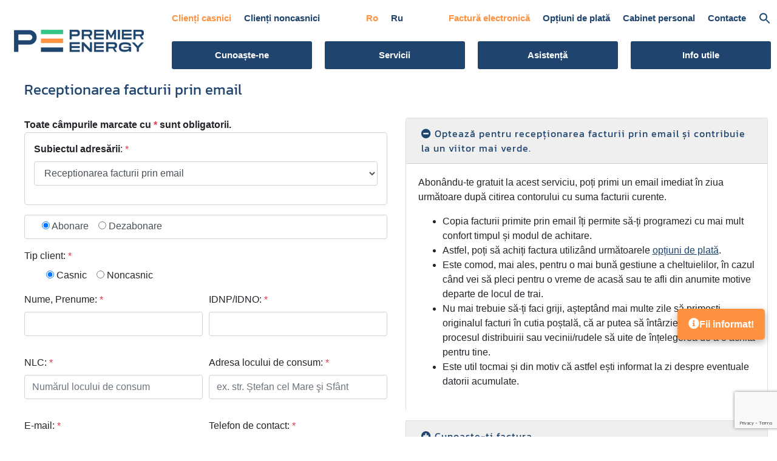

--- FILE ---
content_type: text/html; charset=UTF-8
request_url: https://premierenergy.md/asistenta/solicitari/?form_id=option-11
body_size: 29373
content:

<!DOCTYPE html>
<html lang="ro-RO">
<head>
    <meta http-equiv="Content-Type" content="text/html; charset=UTF-8">
    <meta http-equiv="X-UA-Compatible" content="IE=edge">
    <meta name="viewport" content="width=device-width, initial-scale=1, minimum-scale=1">
    <link rel="shortcut icon" href="/wp-content/uploads/2023/05/cropped-cropped-secundar-full-color-1-32x32.png" type="image/x-icon">

    <title>Solicitări &#8211; Premier Energy</title>
<meta name='robots' content='max-image-preview:large' />
<link rel="alternate" href="https://premierenergy.md/asistenta/solicitari/" hreflang="ro" />
<link rel="alternate" href="https://premierenergy.md/ru/asistenta-ru/solicitari-ru/" hreflang="ru" />
<link rel='dns-prefetch' href='//premierenergy.md' />
<link rel="alternate" type="application/rss+xml" title="Premier Energy &raquo; Flux" href="https://premierenergy.md/feed/" />
<link rel="alternate" type="application/rss+xml" title="Premier Energy &raquo; Flux comentarii" href="https://premierenergy.md/comments/feed/" />
<script>
window._wpemojiSettings = {"baseUrl":"https:\/\/s.w.org\/images\/core\/emoji\/14.0.0\/72x72\/","ext":".png","svgUrl":"https:\/\/s.w.org\/images\/core\/emoji\/14.0.0\/svg\/","svgExt":".svg","source":{"wpemoji":"https:\/\/premierenergy.md\/wp-includes\/js\/wp-emoji.js?ver=6.1.9","twemoji":"https:\/\/premierenergy.md\/wp-includes\/js\/twemoji.js?ver=6.1.9"}};
/**
 * @output wp-includes/js/wp-emoji-loader.js
 */

( function( window, document, settings ) {
	var src, ready, ii, tests;

	// Create a canvas element for testing native browser support of emoji.
	var canvas = document.createElement( 'canvas' );
	var context = canvas.getContext && canvas.getContext( '2d' );

	/**
	 * Checks if two sets of Emoji characters render the same visually.
	 *
	 * @since 4.9.0
	 *
	 * @private
	 *
	 * @param {number[]} set1 Set of Emoji character codes.
	 * @param {number[]} set2 Set of Emoji character codes.
	 *
	 * @return {boolean} True if the two sets render the same.
	 */
	function emojiSetsRenderIdentically( set1, set2 ) {
		var stringFromCharCode = String.fromCharCode;

		// Cleanup from previous test.
		context.clearRect( 0, 0, canvas.width, canvas.height );
		context.fillText( stringFromCharCode.apply( this, set1 ), 0, 0 );
		var rendered1 = canvas.toDataURL();

		// Cleanup from previous test.
		context.clearRect( 0, 0, canvas.width, canvas.height );
		context.fillText( stringFromCharCode.apply( this, set2 ), 0, 0 );
		var rendered2 = canvas.toDataURL();

		return rendered1 === rendered2;
	}

	/**
	 * Detects if the browser supports rendering emoji or flag emoji.
	 *
	 * Flag emoji are a single glyph made of two characters, so some browsers
	 * (notably, Firefox OS X) don't support them.
	 *
	 * @since 4.2.0
	 *
	 * @private
	 *
	 * @param {string} type Whether to test for support of "flag" or "emoji".
	 *
	 * @return {boolean} True if the browser can render emoji, false if it cannot.
	 */
	function browserSupportsEmoji( type ) {
		var isIdentical;

		if ( ! context || ! context.fillText ) {
			return false;
		}

		/*
		 * Chrome on OS X added native emoji rendering in M41. Unfortunately,
		 * it doesn't work when the font is bolder than 500 weight. So, we
		 * check for bold rendering support to avoid invisible emoji in Chrome.
		 */
		context.textBaseline = 'top';
		context.font = '600 32px Arial';

		switch ( type ) {
			case 'flag':
				/*
				 * Test for Transgender flag compatibility. This flag is shortlisted for the Emoji 13 spec,
				 * but has landed in Twemoji early, so we can add support for it, too.
				 *
				 * To test for support, we try to render it, and compare the rendering to how it would look if
				 * the browser doesn't render it correctly (white flag emoji + transgender symbol).
				 */
				isIdentical = emojiSetsRenderIdentically(
					[ 0x1F3F3, 0xFE0F, 0x200D, 0x26A7, 0xFE0F ],
					[ 0x1F3F3, 0xFE0F, 0x200B, 0x26A7, 0xFE0F ]
				);

				if ( isIdentical ) {
					return false;
				}

				/*
				 * Test for UN flag compatibility. This is the least supported of the letter locale flags,
				 * so gives us an easy test for full support.
				 *
				 * To test for support, we try to render it, and compare the rendering to how it would look if
				 * the browser doesn't render it correctly ([U] + [N]).
				 */
				isIdentical = emojiSetsRenderIdentically(
					[ 0xD83C, 0xDDFA, 0xD83C, 0xDDF3 ],
					[ 0xD83C, 0xDDFA, 0x200B, 0xD83C, 0xDDF3 ]
				);

				if ( isIdentical ) {
					return false;
				}

				/*
				 * Test for English flag compatibility. England is a country in the United Kingdom, it
				 * does not have a two letter locale code but rather an five letter sub-division code.
				 *
				 * To test for support, we try to render it, and compare the rendering to how it would look if
				 * the browser doesn't render it correctly (black flag emoji + [G] + [B] + [E] + [N] + [G]).
				 */
				isIdentical = emojiSetsRenderIdentically(
					[ 0xD83C, 0xDFF4, 0xDB40, 0xDC67, 0xDB40, 0xDC62, 0xDB40, 0xDC65, 0xDB40, 0xDC6E, 0xDB40, 0xDC67, 0xDB40, 0xDC7F ],
					[ 0xD83C, 0xDFF4, 0x200B, 0xDB40, 0xDC67, 0x200B, 0xDB40, 0xDC62, 0x200B, 0xDB40, 0xDC65, 0x200B, 0xDB40, 0xDC6E, 0x200B, 0xDB40, 0xDC67, 0x200B, 0xDB40, 0xDC7F ]
				);

				return ! isIdentical;
			case 'emoji':
				/*
				 * Why can't we be friends? Everyone can now shake hands in emoji, regardless of skin tone!
				 *
				 * To test for Emoji 14.0 support, try to render a new emoji: Handshake: Light Skin Tone, Dark Skin Tone.
				 *
				 * The Handshake: Light Skin Tone, Dark Skin Tone emoji is a ZWJ sequence combining 🫱 Rightwards Hand,
				 * 🏻 Light Skin Tone, a Zero Width Joiner, 🫲 Leftwards Hand, and 🏿 Dark Skin Tone.
				 *
				 * 0x1FAF1 == Rightwards Hand
				 * 0x1F3FB == Light Skin Tone
				 * 0x200D == Zero-Width Joiner (ZWJ) that links the code points for the new emoji or
				 * 0x200B == Zero-Width Space (ZWS) that is rendered for clients not supporting the new emoji.
				 * 0x1FAF2 == Leftwards Hand
				 * 0x1F3FF == Dark Skin Tone.
				 *
				 * When updating this test for future Emoji releases, ensure that individual emoji that make up the
				 * sequence come from older emoji standards.
				 */
				isIdentical = emojiSetsRenderIdentically(
					[0x1FAF1, 0x1F3FB, 0x200D, 0x1FAF2, 0x1F3FF],
					[0x1FAF1, 0x1F3FB, 0x200B, 0x1FAF2, 0x1F3FF]
				);

				return ! isIdentical;
		}

		return false;
	}

	/**
	 * Adds a script to the head of the document.
	 *
	 * @ignore
	 *
	 * @since 4.2.0
	 *
	 * @param {Object} src The url where the script is located.
	 * @return {void}
	 */
	function addScript( src ) {
		var script = document.createElement( 'script' );

		script.src = src;
		script.defer = script.type = 'text/javascript';
		document.getElementsByTagName( 'head' )[0].appendChild( script );
	}

	tests = Array( 'flag', 'emoji' );

	settings.supports = {
		everything: true,
		everythingExceptFlag: true
	};

	/*
	 * Tests the browser support for flag emojis and other emojis, and adjusts the
	 * support settings accordingly.
	 */
	for( ii = 0; ii < tests.length; ii++ ) {
		settings.supports[ tests[ ii ] ] = browserSupportsEmoji( tests[ ii ] );

		settings.supports.everything = settings.supports.everything && settings.supports[ tests[ ii ] ];

		if ( 'flag' !== tests[ ii ] ) {
			settings.supports.everythingExceptFlag = settings.supports.everythingExceptFlag && settings.supports[ tests[ ii ] ];
		}
	}

	settings.supports.everythingExceptFlag = settings.supports.everythingExceptFlag && ! settings.supports.flag;

	// Sets DOMReady to false and assigns a ready function to settings.
	settings.DOMReady = false;
	settings.readyCallback = function() {
		settings.DOMReady = true;
	};

	// When the browser can not render everything we need to load a polyfill.
	if ( ! settings.supports.everything ) {
		ready = function() {
			settings.readyCallback();
		};

		/*
		 * Cross-browser version of adding a dom ready event.
		 */
		if ( document.addEventListener ) {
			document.addEventListener( 'DOMContentLoaded', ready, false );
			window.addEventListener( 'load', ready, false );
		} else {
			window.attachEvent( 'onload', ready );
			document.attachEvent( 'onreadystatechange', function() {
				if ( 'complete' === document.readyState ) {
					settings.readyCallback();
				}
			} );
		}

		src = settings.source || {};

		if ( src.concatemoji ) {
			addScript( src.concatemoji );
		} else if ( src.wpemoji && src.twemoji ) {
			addScript( src.twemoji );
			addScript( src.wpemoji );
		}
	}

} )( window, document, window._wpemojiSettings );
</script>
<style>
img.wp-smiley,
img.emoji {
	display: inline !important;
	border: none !important;
	box-shadow: none !important;
	height: 1em !important;
	width: 1em !important;
	margin: 0 0.07em !important;
	vertical-align: -0.1em !important;
	background: none !important;
	padding: 0 !important;
}
</style>
	<link rel='stylesheet' id='wp-block-library-css' href='https://premierenergy.md/wp-includes/css/dist/block-library/style.css?ver=6.1.9' media='all' />
<link rel='stylesheet' id='classic-theme-styles-css' href='https://premierenergy.md/wp-includes/css/classic-themes.css?ver=1' media='all' />
<style id='global-styles-inline-css'>
body{--wp--preset--color--black: #000000;--wp--preset--color--cyan-bluish-gray: #abb8c3;--wp--preset--color--white: #ffffff;--wp--preset--color--pale-pink: #f78da7;--wp--preset--color--vivid-red: #cf2e2e;--wp--preset--color--luminous-vivid-orange: #ff6900;--wp--preset--color--luminous-vivid-amber: #fcb900;--wp--preset--color--light-green-cyan: #7bdcb5;--wp--preset--color--vivid-green-cyan: #00d084;--wp--preset--color--pale-cyan-blue: #8ed1fc;--wp--preset--color--vivid-cyan-blue: #0693e3;--wp--preset--color--vivid-purple: #9b51e0;--wp--preset--gradient--vivid-cyan-blue-to-vivid-purple: linear-gradient(135deg,rgba(6,147,227,1) 0%,rgb(155,81,224) 100%);--wp--preset--gradient--light-green-cyan-to-vivid-green-cyan: linear-gradient(135deg,rgb(122,220,180) 0%,rgb(0,208,130) 100%);--wp--preset--gradient--luminous-vivid-amber-to-luminous-vivid-orange: linear-gradient(135deg,rgba(252,185,0,1) 0%,rgba(255,105,0,1) 100%);--wp--preset--gradient--luminous-vivid-orange-to-vivid-red: linear-gradient(135deg,rgba(255,105,0,1) 0%,rgb(207,46,46) 100%);--wp--preset--gradient--very-light-gray-to-cyan-bluish-gray: linear-gradient(135deg,rgb(238,238,238) 0%,rgb(169,184,195) 100%);--wp--preset--gradient--cool-to-warm-spectrum: linear-gradient(135deg,rgb(74,234,220) 0%,rgb(151,120,209) 20%,rgb(207,42,186) 40%,rgb(238,44,130) 60%,rgb(251,105,98) 80%,rgb(254,248,76) 100%);--wp--preset--gradient--blush-light-purple: linear-gradient(135deg,rgb(255,206,236) 0%,rgb(152,150,240) 100%);--wp--preset--gradient--blush-bordeaux: linear-gradient(135deg,rgb(254,205,165) 0%,rgb(254,45,45) 50%,rgb(107,0,62) 100%);--wp--preset--gradient--luminous-dusk: linear-gradient(135deg,rgb(255,203,112) 0%,rgb(199,81,192) 50%,rgb(65,88,208) 100%);--wp--preset--gradient--pale-ocean: linear-gradient(135deg,rgb(255,245,203) 0%,rgb(182,227,212) 50%,rgb(51,167,181) 100%);--wp--preset--gradient--electric-grass: linear-gradient(135deg,rgb(202,248,128) 0%,rgb(113,206,126) 100%);--wp--preset--gradient--midnight: linear-gradient(135deg,rgb(2,3,129) 0%,rgb(40,116,252) 100%);--wp--preset--duotone--dark-grayscale: url('#wp-duotone-dark-grayscale');--wp--preset--duotone--grayscale: url('#wp-duotone-grayscale');--wp--preset--duotone--purple-yellow: url('#wp-duotone-purple-yellow');--wp--preset--duotone--blue-red: url('#wp-duotone-blue-red');--wp--preset--duotone--midnight: url('#wp-duotone-midnight');--wp--preset--duotone--magenta-yellow: url('#wp-duotone-magenta-yellow');--wp--preset--duotone--purple-green: url('#wp-duotone-purple-green');--wp--preset--duotone--blue-orange: url('#wp-duotone-blue-orange');--wp--preset--font-size--small: 13px;--wp--preset--font-size--medium: 20px;--wp--preset--font-size--large: 36px;--wp--preset--font-size--x-large: 42px;--wp--preset--spacing--20: 0.44rem;--wp--preset--spacing--30: 0.67rem;--wp--preset--spacing--40: 1rem;--wp--preset--spacing--50: 1.5rem;--wp--preset--spacing--60: 2.25rem;--wp--preset--spacing--70: 3.38rem;--wp--preset--spacing--80: 5.06rem;}:where(.is-layout-flex){gap: 0.5em;}body .is-layout-flow > .alignleft{float: left;margin-inline-start: 0;margin-inline-end: 2em;}body .is-layout-flow > .alignright{float: right;margin-inline-start: 2em;margin-inline-end: 0;}body .is-layout-flow > .aligncenter{margin-left: auto !important;margin-right: auto !important;}body .is-layout-constrained > .alignleft{float: left;margin-inline-start: 0;margin-inline-end: 2em;}body .is-layout-constrained > .alignright{float: right;margin-inline-start: 2em;margin-inline-end: 0;}body .is-layout-constrained > .aligncenter{margin-left: auto !important;margin-right: auto !important;}body .is-layout-constrained > :where(:not(.alignleft):not(.alignright):not(.alignfull)){max-width: var(--wp--style--global--content-size);margin-left: auto !important;margin-right: auto !important;}body .is-layout-constrained > .alignwide{max-width: var(--wp--style--global--wide-size);}body .is-layout-flex{display: flex;}body .is-layout-flex{flex-wrap: wrap;align-items: center;}body .is-layout-flex > *{margin: 0;}:where(.wp-block-columns.is-layout-flex){gap: 2em;}.has-black-color{color: var(--wp--preset--color--black) !important;}.has-cyan-bluish-gray-color{color: var(--wp--preset--color--cyan-bluish-gray) !important;}.has-white-color{color: var(--wp--preset--color--white) !important;}.has-pale-pink-color{color: var(--wp--preset--color--pale-pink) !important;}.has-vivid-red-color{color: var(--wp--preset--color--vivid-red) !important;}.has-luminous-vivid-orange-color{color: var(--wp--preset--color--luminous-vivid-orange) !important;}.has-luminous-vivid-amber-color{color: var(--wp--preset--color--luminous-vivid-amber) !important;}.has-light-green-cyan-color{color: var(--wp--preset--color--light-green-cyan) !important;}.has-vivid-green-cyan-color{color: var(--wp--preset--color--vivid-green-cyan) !important;}.has-pale-cyan-blue-color{color: var(--wp--preset--color--pale-cyan-blue) !important;}.has-vivid-cyan-blue-color{color: var(--wp--preset--color--vivid-cyan-blue) !important;}.has-vivid-purple-color{color: var(--wp--preset--color--vivid-purple) !important;}.has-black-background-color{background-color: var(--wp--preset--color--black) !important;}.has-cyan-bluish-gray-background-color{background-color: var(--wp--preset--color--cyan-bluish-gray) !important;}.has-white-background-color{background-color: var(--wp--preset--color--white) !important;}.has-pale-pink-background-color{background-color: var(--wp--preset--color--pale-pink) !important;}.has-vivid-red-background-color{background-color: var(--wp--preset--color--vivid-red) !important;}.has-luminous-vivid-orange-background-color{background-color: var(--wp--preset--color--luminous-vivid-orange) !important;}.has-luminous-vivid-amber-background-color{background-color: var(--wp--preset--color--luminous-vivid-amber) !important;}.has-light-green-cyan-background-color{background-color: var(--wp--preset--color--light-green-cyan) !important;}.has-vivid-green-cyan-background-color{background-color: var(--wp--preset--color--vivid-green-cyan) !important;}.has-pale-cyan-blue-background-color{background-color: var(--wp--preset--color--pale-cyan-blue) !important;}.has-vivid-cyan-blue-background-color{background-color: var(--wp--preset--color--vivid-cyan-blue) !important;}.has-vivid-purple-background-color{background-color: var(--wp--preset--color--vivid-purple) !important;}.has-black-border-color{border-color: var(--wp--preset--color--black) !important;}.has-cyan-bluish-gray-border-color{border-color: var(--wp--preset--color--cyan-bluish-gray) !important;}.has-white-border-color{border-color: var(--wp--preset--color--white) !important;}.has-pale-pink-border-color{border-color: var(--wp--preset--color--pale-pink) !important;}.has-vivid-red-border-color{border-color: var(--wp--preset--color--vivid-red) !important;}.has-luminous-vivid-orange-border-color{border-color: var(--wp--preset--color--luminous-vivid-orange) !important;}.has-luminous-vivid-amber-border-color{border-color: var(--wp--preset--color--luminous-vivid-amber) !important;}.has-light-green-cyan-border-color{border-color: var(--wp--preset--color--light-green-cyan) !important;}.has-vivid-green-cyan-border-color{border-color: var(--wp--preset--color--vivid-green-cyan) !important;}.has-pale-cyan-blue-border-color{border-color: var(--wp--preset--color--pale-cyan-blue) !important;}.has-vivid-cyan-blue-border-color{border-color: var(--wp--preset--color--vivid-cyan-blue) !important;}.has-vivid-purple-border-color{border-color: var(--wp--preset--color--vivid-purple) !important;}.has-vivid-cyan-blue-to-vivid-purple-gradient-background{background: var(--wp--preset--gradient--vivid-cyan-blue-to-vivid-purple) !important;}.has-light-green-cyan-to-vivid-green-cyan-gradient-background{background: var(--wp--preset--gradient--light-green-cyan-to-vivid-green-cyan) !important;}.has-luminous-vivid-amber-to-luminous-vivid-orange-gradient-background{background: var(--wp--preset--gradient--luminous-vivid-amber-to-luminous-vivid-orange) !important;}.has-luminous-vivid-orange-to-vivid-red-gradient-background{background: var(--wp--preset--gradient--luminous-vivid-orange-to-vivid-red) !important;}.has-very-light-gray-to-cyan-bluish-gray-gradient-background{background: var(--wp--preset--gradient--very-light-gray-to-cyan-bluish-gray) !important;}.has-cool-to-warm-spectrum-gradient-background{background: var(--wp--preset--gradient--cool-to-warm-spectrum) !important;}.has-blush-light-purple-gradient-background{background: var(--wp--preset--gradient--blush-light-purple) !important;}.has-blush-bordeaux-gradient-background{background: var(--wp--preset--gradient--blush-bordeaux) !important;}.has-luminous-dusk-gradient-background{background: var(--wp--preset--gradient--luminous-dusk) !important;}.has-pale-ocean-gradient-background{background: var(--wp--preset--gradient--pale-ocean) !important;}.has-electric-grass-gradient-background{background: var(--wp--preset--gradient--electric-grass) !important;}.has-midnight-gradient-background{background: var(--wp--preset--gradient--midnight) !important;}.has-small-font-size{font-size: var(--wp--preset--font-size--small) !important;}.has-medium-font-size{font-size: var(--wp--preset--font-size--medium) !important;}.has-large-font-size{font-size: var(--wp--preset--font-size--large) !important;}.has-x-large-font-size{font-size: var(--wp--preset--font-size--x-large) !important;}
.wp-block-navigation a:where(:not(.wp-element-button)){color: inherit;}
:where(.wp-block-columns.is-layout-flex){gap: 2em;}
.wp-block-pullquote{font-size: 1.5em;line-height: 1.6;}
</style>
<link rel='stylesheet' id='dnd-upload-cf7-css' href='https://premierenergy.md/wp-content/plugins/drag-and-drop-multiple-file-upload-contact-form-7/assets/css/dnd-upload-cf7.css?ver=1.3.8.8' media='all' />
<link rel='stylesheet' id='contact-form-7-css' href='https://premierenergy.md/wp-content/plugins/contact-form-7/includes/css/styles.css?ver=5.7.7' media='all' />
<link rel='stylesheet' id='ivory-search-styles-css' href='https://premierenergy.md/wp-content/plugins/add-search-to-menu/public/css/ivory-search.min.css?ver=5.5.9' media='all' />
<link rel='stylesheet' id='distribution-style-css' href='https://premierenergy.md/wp-content/themes/distribution/style.css?ver=1.1.65' media='all' />
<link rel='stylesheet' id='mobirise-icons-css' href='https://premierenergy.md/wp-content/themes/distribution/assets/web/assets/mobirise-icons/mobirise-icons.css?ver=1.1.0' media='all' />
<link rel='stylesheet' id='bootstrap-css' href='https://premierenergy.md/wp-content/themes/distribution/assets/bootstrap/css/bootstrap.min.css?ver=1.1.0' media='all' />
<link rel='stylesheet' id='bootstrap-grid-css' href='https://premierenergy.md/wp-content/themes/distribution/assets/bootstrap/css/bootstrap-grid.min.css?ver=1.1.0' media='all' />
<link rel='stylesheet' id='bootstrap-reboot-css' href='https://premierenergy.md/wp-content/themes/distribution/assets/bootstrap/css/bootstrap-reboot.min.css?ver=1.1.0' media='all' />
<link rel='stylesheet' id='dropdown-css' href='https://premierenergy.md/wp-content/themes/distribution/assets/dropdown/css/style.css?ver=1.1.0' media='all' />
<link rel='stylesheet' id='socicon-css' href='https://premierenergy.md/wp-content/themes/distribution/assets/socicon/css/styles.css?ver=1.1.0' media='all' />
<link rel='stylesheet' id='mbr-additional-css' href='https://premierenergy.md/wp-content/themes/distribution/assets/mobirise/css/mbr-additional.css?ver=1.0.6' media='all' />
<link rel='stylesheet' id='fontawesome-css' href='https://premierenergy.md/wp-content/themes/distribution/assets/fontawesome/css/all.css?ver=1.1.0' media='all' />
<link rel='stylesheet' id='leaflet-css' href='https://premierenergy.md/wp-content/themes/distribution/assets/leaflet/leaflet.css?ver=1.1.0' media='all' />
<link rel='stylesheet' id='datatable-css' href='https://premierenergy.md/wp-content/themes/distribution/assets/datatables/data-tables.bootstrap4.min.css?ver=1.1.0' media='all' />
<link rel='stylesheet' id='popup-maker-site-css' href='https://premierenergy.md/wp-content/plugins/popup-maker/assets/css/pum-site.css?ver=1.20.5' media='all' />
<style id='popup-maker-site-inline-css'>
/* Popup Google Fonts */
@import url('//fonts.googleapis.com/css?family=Montserrat:100');

/* Popup Theme 325957: Custom grean theme */
.pum-theme-325957, .pum-theme-325957 { background-color: rgba( 10, 10, 10, 0.70 ) } 
.pum-theme-325957 .pum-container, .pum-theme-325957 .pum-container { padding: 18px; border-radius: 5px; border: 1px none #000000; box-shadow: 0px 10px 25px 4px rgba( 2, 2, 2, 0.50 ); background-color: rgba( 52, 198, 135, 1.00 ) } 
.pum-theme-325957 .pum-title, .pum-theme-325957 .pum-title { color: #ffffff; text-align: left; text-shadow: 0px 0px 0px rgba( 2, 2, 2, 0.23 ); font-family: inherit; font-weight: 400; font-size: 24px; line-height: 26px } 
.pum-theme-325957 .pum-content, .pum-theme-325957 .pum-content { color: #ffffff; font-family: inherit; font-weight: 400 } 
.pum-theme-325957 .pum-content + .pum-close, .pum-theme-325957 .pum-content + .pum-close { position: absolute; height: 34px; width: 34px; left: auto; right: 10px; bottom: auto; top: 15px; padding: 0px; color: #ffffff; font-family: inherit; font-weight: 300; font-size: 30px; line-height: 20px; border: 1px solid #34c687; border-radius: 42px; box-shadow: 0px 0px 0px 0px rgba( 2, 2, 2, 0.15 ); text-shadow: 0px 0px 0px rgba( 0, 0, 0, 0.21 ); background-color: rgba( 52, 198, 135, 1.00 ) } 

/* Popup Theme 285088: Custom theme */
.pum-theme-285088, .pum-theme-custom-theme { background-color: rgba( 10, 10, 10, 0.70 ) } 
.pum-theme-285088 .pum-container, .pum-theme-custom-theme .pum-container { padding: 18px; border-radius: 5px; border: 1px none #000000; box-shadow: 0px 10px 25px 4px rgba( 2, 2, 2, 0.50 ); background-color: rgba( 255, 146, 65, 1.00 ) } 
.pum-theme-285088 .pum-title, .pum-theme-custom-theme .pum-title { color: #ffffff; text-align: left; text-shadow: 0px 0px 0px rgba( 255, 255, 255, 0.23 ); font-family: inherit; font-weight: 400; font-size: 24px; line-height: 26px } 
.pum-theme-285088 .pum-content, .pum-theme-custom-theme .pum-content { color: #ffffff; font-family: inherit; font-weight: 400 } 
.pum-theme-285088 .pum-content + .pum-close, .pum-theme-custom-theme .pum-content + .pum-close { position: absolute; height: 34px; width: 34px; left: auto; right: 10px; bottom: auto; top: 15px; padding: 0px; color: #ffffff; font-family: inherit; font-weight: 300; font-size: 30px; line-height: 20px; border: 1px solid #ff9241; border-radius: 42px; box-shadow: 0px 0px 0px 0px rgba( 2, 2, 2, 0.15 ); text-shadow: 0px 0px 0px rgba( 0, 0, 0, 0.21 ); background-color: rgba( 255, 146, 65, 1.00 ) } 

/* Popup Theme 254746: Enterprise Blue */
.pum-theme-254746, .pum-theme-enterprise-blue { background-color: rgba( 0, 0, 0, 0.70 ) } 
.pum-theme-254746 .pum-container, .pum-theme-enterprise-blue .pum-container { padding: 28px; border-radius: 5px; border: 1px none #000000; box-shadow: 0px 10px 25px 4px rgba( 0, 0, 0, 0.50 ); background-color: rgba( 255, 255, 255, 1.00 ) } 
.pum-theme-254746 .pum-title, .pum-theme-enterprise-blue .pum-title { color: #1f446e; text-align: left; text-shadow: 0px 0px 0px rgba( 2, 2, 2, 0.23 ); font-family: inherit; font-weight: 100; font-size: 34px; line-height: 36px } 
.pum-theme-254746 .pum-content, .pum-theme-enterprise-blue .pum-content { color: #2d2d2d; font-family: inherit; font-weight: 100 } 
.pum-theme-254746 .pum-content + .pum-close, .pum-theme-enterprise-blue .pum-content + .pum-close { position: absolute; height: 28px; width: 28px; left: auto; right: 8px; bottom: auto; top: 8px; padding: 4px; color: #ffffff; font-family: Times New Roman; font-weight: 100; font-size: 20px; line-height: 20px; border: 1px none #ffffff; border-radius: 42px; box-shadow: 0px 0px 0px 0px rgba( 2, 2, 2, 0.23 ); text-shadow: 0px 0px 0px rgba( 0, 0, 0, 0.23 ); background-color: rgba( 31, 68, 110, 1.00 ) } 

/* Popup Theme 254745: Light Box */
.pum-theme-254745, .pum-theme-lightbox { background-color: rgba( 0, 0, 0, 0.60 ) } 
.pum-theme-254745 .pum-container, .pum-theme-lightbox .pum-container { padding: 18px; border-radius: 3px; border: 8px solid #000000; box-shadow: 0px 0px 30px 0px rgba( 2, 2, 2, 1.00 ); background-color: rgba( 255, 255, 255, 1.00 ) } 
.pum-theme-254745 .pum-title, .pum-theme-lightbox .pum-title { color: #000000; text-align: left; text-shadow: 0px 0px 0px rgba( 2, 2, 2, 0.23 ); font-family: inherit; font-weight: 100; font-size: 32px; line-height: 36px } 
.pum-theme-254745 .pum-content, .pum-theme-lightbox .pum-content { color: #000000; font-family: inherit; font-weight: 100 } 
.pum-theme-254745 .pum-content + .pum-close, .pum-theme-lightbox .pum-content + .pum-close { position: absolute; height: 26px; width: 26px; left: auto; right: -13px; bottom: auto; top: -13px; padding: 0px; color: #ffffff; font-family: Arial; font-weight: 100; font-size: 24px; line-height: 24px; border: 2px solid #ffffff; border-radius: 26px; box-shadow: 0px 0px 15px 1px rgba( 2, 2, 2, 0.75 ); text-shadow: 0px 0px 0px rgba( 0, 0, 0, 0.23 ); background-color: rgba( 0, 0, 0, 1.00 ) } 

/* Popup Theme 254747: Hello Box */
.pum-theme-254747, .pum-theme-hello-box { background-color: rgba( 0, 0, 0, 0.75 ) } 
.pum-theme-254747 .pum-container, .pum-theme-hello-box .pum-container { padding: 30px; border-radius: 80px; border: 14px solid #81d742; box-shadow: 0px 0px 0px 0px rgba( 2, 2, 2, 0.00 ); background-color: rgba( 255, 255, 255, 1.00 ) } 
.pum-theme-254747 .pum-title, .pum-theme-hello-box .pum-title { color: #2d2d2d; text-align: left; text-shadow: 0px 0px 0px rgba( 2, 2, 2, 0.23 ); font-family: Montserrat; font-weight: 100; font-size: 32px; line-height: 36px } 
.pum-theme-254747 .pum-content, .pum-theme-hello-box .pum-content { color: #2d2d2d; font-family: inherit; font-weight: 100 } 
.pum-theme-254747 .pum-content + .pum-close, .pum-theme-hello-box .pum-content + .pum-close { position: absolute; height: auto; width: auto; left: auto; right: -30px; bottom: auto; top: -30px; padding: 0px; color: #2d2d2d; font-family: Times New Roman; font-weight: 100; font-size: 32px; line-height: 28px; border: 1px none #ffffff; border-radius: 28px; box-shadow: 0px 0px 0px 0px rgba( 2, 2, 2, 0.23 ); text-shadow: 0px 0px 0px rgba( 0, 0, 0, 0.23 ); background-color: rgba( 255, 255, 255, 1.00 ) } 

/* Popup Theme 254748: Cutting Edge */
.pum-theme-254748, .pum-theme-cutting-edge { background-color: rgba( 0, 0, 0, 0.50 ) } 
.pum-theme-254748 .pum-container, .pum-theme-cutting-edge .pum-container { padding: 18px; border-radius: 0px; border: 1px none #000000; box-shadow: 0px 10px 25px 0px rgba( 2, 2, 2, 0.50 ); background-color: rgba( 30, 115, 190, 1.00 ) } 
.pum-theme-254748 .pum-title, .pum-theme-cutting-edge .pum-title { color: #ffffff; text-align: left; text-shadow: 0px 0px 0px rgba( 2, 2, 2, 0.23 ); font-family: Sans-Serif; font-weight: 100; font-size: 26px; line-height: 28px } 
.pum-theme-254748 .pum-content, .pum-theme-cutting-edge .pum-content { color: #ffffff; font-family: inherit; font-weight: 100 } 
.pum-theme-254748 .pum-content + .pum-close, .pum-theme-cutting-edge .pum-content + .pum-close { position: absolute; height: 24px; width: 24px; left: auto; right: 0px; bottom: auto; top: 0px; padding: 0px; color: #1e73be; font-family: Times New Roman; font-weight: 100; font-size: 32px; line-height: 24px; border: 1px none #ffffff; border-radius: 0px; box-shadow: -1px 1px 1px 0px rgba( 2, 2, 2, 0.10 ); text-shadow: -1px 1px 1px rgba( 0, 0, 0, 0.10 ); background-color: rgba( 238, 238, 34, 1.00 ) } 

/* Popup Theme 254749: Framed Border */
.pum-theme-254749, .pum-theme-framed-border { background-color: rgba( 255, 255, 255, 0.50 ) } 
.pum-theme-254749 .pum-container, .pum-theme-framed-border .pum-container { padding: 18px; border-radius: 0px; border: 20px outset #dd3333; box-shadow: 1px 1px 3px 0px rgba( 2, 2, 2, 0.97 ) inset; background-color: rgba( 255, 251, 239, 1.00 ) } 
.pum-theme-254749 .pum-title, .pum-theme-framed-border .pum-title { color: #000000; text-align: left; text-shadow: 0px 0px 0px rgba( 2, 2, 2, 0.23 ); font-family: inherit; font-weight: 100; font-size: 32px; line-height: 36px } 
.pum-theme-254749 .pum-content, .pum-theme-framed-border .pum-content { color: #2d2d2d; font-family: inherit; font-weight: 100 } 
.pum-theme-254749 .pum-content + .pum-close, .pum-theme-framed-border .pum-content + .pum-close { position: absolute; height: 20px; width: 20px; left: auto; right: -20px; bottom: auto; top: -20px; padding: 0px; color: #ffffff; font-family: Tahoma; font-weight: 700; font-size: 16px; line-height: 18px; border: 1px none #ffffff; border-radius: 0px; box-shadow: 0px 0px 0px 0px rgba( 2, 2, 2, 0.23 ); text-shadow: 0px 0px 0px rgba( 0, 0, 0, 0.23 ); background-color: rgba( 0, 0, 0, 0.55 ) } 

/* Popup Theme 254750: Floating Bar - Soft Blue */
.pum-theme-254750, .pum-theme-floating-bar { background-color: rgba( 255, 255, 255, 0.00 ) } 
.pum-theme-254750 .pum-container, .pum-theme-floating-bar .pum-container { padding: 8px; border-radius: 0px; border: 1px none #000000; box-shadow: 1px 1px 3px 0px rgba( 2, 2, 2, 0.23 ); background-color: rgba( 238, 246, 252, 1.00 ) } 
.pum-theme-254750 .pum-title, .pum-theme-floating-bar .pum-title { color: #505050; text-align: left; text-shadow: 0px 0px 0px rgba( 2, 2, 2, 0.23 ); font-family: inherit; font-weight: 400; font-size: 32px; line-height: 36px } 
.pum-theme-254750 .pum-content, .pum-theme-floating-bar .pum-content { color: #505050; font-family: inherit; font-weight: 400 } 
.pum-theme-254750 .pum-content + .pum-close, .pum-theme-floating-bar .pum-content + .pum-close { position: absolute; height: 18px; width: 18px; left: auto; right: 5px; bottom: auto; top: 50%; padding: 0px; color: #505050; font-family: Sans-Serif; font-weight: 700; font-size: 15px; line-height: 18px; border: 1px solid #505050; border-radius: 15px; box-shadow: 0px 0px 0px 0px rgba( 2, 2, 2, 0.00 ); text-shadow: 0px 0px 0px rgba( 0, 0, 0, 0.00 ); background-color: rgba( 255, 255, 255, 0.00 ); transform: translate(0, -50%) } 

/* Popup Theme 254751: Content Only - For use with page builders or block editor */
.pum-theme-254751, .pum-theme-content-only { background-color: rgba( 0, 0, 0, 0.70 ) } 
.pum-theme-254751 .pum-container, .pum-theme-content-only .pum-container { padding: 0px; border-radius: 0px; border: 1px none #000000; box-shadow: 0px 0px 0px 0px rgba( 2, 2, 2, 0.00 ) } 
.pum-theme-254751 .pum-title, .pum-theme-content-only .pum-title { color: #000000; text-align: left; text-shadow: 0px 0px 0px rgba( 2, 2, 2, 0.23 ); font-family: inherit; font-weight: 400; font-size: 32px; line-height: 36px } 
.pum-theme-254751 .pum-content, .pum-theme-content-only .pum-content { color: #8c8c8c; font-family: inherit; font-weight: 400 } 
.pum-theme-254751 .pum-content + .pum-close, .pum-theme-content-only .pum-content + .pum-close { position: absolute; height: 18px; width: 18px; left: auto; right: 7px; bottom: auto; top: 7px; padding: 0px; color: #000000; font-family: inherit; font-weight: 700; font-size: 20px; line-height: 20px; border: 1px none #ffffff; border-radius: 15px; box-shadow: 0px 0px 0px 0px rgba( 2, 2, 2, 0.00 ); text-shadow: 0px 0px 0px rgba( 0, 0, 0, 0.00 ); background-color: rgba( 255, 255, 255, 0.00 ) } 

/* Popup Theme 254744: Default Theme */
.pum-theme-254744, .pum-theme-default-theme { background-color: rgba( 255, 255, 255, 1.00 ) } 
.pum-theme-254744 .pum-container, .pum-theme-default-theme .pum-container { padding: 18px; border-radius: 0px; border: 1px none #000000; box-shadow: 1px 1px 3px 0px rgba( 2, 2, 2, 0.23 ); background-color: rgba( 249, 249, 249, 1.00 ) } 
.pum-theme-254744 .pum-title, .pum-theme-default-theme .pum-title { color: #000000; text-align: left; text-shadow: 0px 0px 0px rgba( 2, 2, 2, 0.23 ); font-family: inherit; font-weight: 400; font-size: 32px; font-style: normal; line-height: 36px } 
.pum-theme-254744 .pum-content, .pum-theme-default-theme .pum-content { color: #8c8c8c; font-family: inherit; font-weight: 400; font-style: inherit } 
.pum-theme-254744 .pum-content + .pum-close, .pum-theme-default-theme .pum-content + .pum-close { position: absolute; height: auto; width: auto; left: auto; right: 0px; bottom: auto; top: 0px; padding: 8px; color: #ffffff; font-family: inherit; font-weight: 400; font-size: 12px; font-style: inherit; line-height: 36px; border: 1px none #ffffff; border-radius: 0px; box-shadow: 1px 1px 3px 0px rgba( 2, 2, 2, 0.23 ); text-shadow: 0px 0px 0px rgba( 0, 0, 0, 0.23 ); background-color: rgba( 0, 183, 205, 1.00 ) } 

#pum-284795 {z-index: 1999999999}
#pum-254753 {z-index: 100000000}
#pum-284816 {z-index: 1999999999}

</style>
<link rel='stylesheet' id='cf7cf-style-css' href='https://premierenergy.md/wp-content/plugins/cf7-conditional-fields/style.css?ver=2.3.10' media='all' />
<script src='https://premierenergy.md/wp-includes/js/jquery/jquery.js?ver=3.6.1' id='jquery-core-js'></script>
<script src='https://premierenergy.md/wp-includes/js/jquery/jquery-migrate.js?ver=3.3.2' id='jquery-migrate-js'></script>
<script src='https://premierenergy.md/wp-content/plugins/tool-tips-for-contact-form-7/asset/js/popper.min.js?ver=2.0' id='jquery-tooltip-js'></script>
<script src='https://premierenergy.md/wp-content/plugins/tool-tips-for-contact-form-7/asset/js/tippy-bundle.umd.js?ver=2.0' id='jquery-tooltips-js'></script>
<script src='https://premierenergy.md/wp-content/plugins/tool-tips-for-contact-form-7/asset/js/ttfcf7_custom.js?ver=1.0' id='jquery-tooltipss-js'></script>
<script src='https://premierenergy.md/wp-content/themes/distribution/js/custom.js?ver=1.2.60' id='distribution-custom-js'></script>
<link rel="https://api.w.org/" href="https://premierenergy.md/wp-json/" /><link rel="alternate" type="application/json" href="https://premierenergy.md/wp-json/wp/v2/pages/258" /><link rel="EditURI" type="application/rsd+xml" title="RSD" href="https://premierenergy.md/xmlrpc.php?rsd" />
<link rel="wlwmanifest" type="application/wlwmanifest+xml" href="https://premierenergy.md/wp-includes/wlwmanifest.xml" />
<meta name="generator" content="WordPress 6.1.9" />
<link rel="canonical" href="https://premierenergy.md/asistenta/solicitari/" />
<link rel='shortlink' href='https://premierenergy.md/?p=258' />
<link rel="alternate" type="application/json+oembed" href="https://premierenergy.md/wp-json/oembed/1.0/embed?url=https%3A%2F%2Fpremierenergy.md%2Fasistenta%2Fsolicitari%2F" />
<link rel="alternate" type="text/xml+oembed" href="https://premierenergy.md/wp-json/oembed/1.0/embed?url=https%3A%2F%2Fpremierenergy.md%2Fasistenta%2Fsolicitari%2F&#038;format=xml" />
<link rel="icon" href="https://premierenergy.md/wp-content/uploads/2023/05/cropped-cropped-secundar-full-color-1-32x32.png" sizes="32x32" />
<link rel="icon" href="https://premierenergy.md/wp-content/uploads/2023/05/cropped-cropped-secundar-full-color-1-192x192.png" sizes="192x192" />
<link rel="apple-touch-icon" href="https://premierenergy.md/wp-content/uploads/2023/05/cropped-cropped-secundar-full-color-1-180x180.png" />
<meta name="msapplication-TileImage" content="https://premierenergy.md/wp-content/uploads/2023/05/cropped-cropped-secundar-full-color-1-270x270.png" />
<style type="text/css" media="screen">.is-menu path.search-icon-path { fill: #385ea9;}body .popup-search-close:after, body .search-close:after { border-color: #385ea9;}body .popup-search-close:before, body .search-close:before { border-color: #385ea9;}</style>			<style type="text/css">
					.is-form-style-1.is-form-id-344 .is-search-input:focus,
			.is-form-style-1.is-form-id-344 .is-search-input:hover,
			.is-form-style-1.is-form-id-344 .is-search-input,
			.is-form-style-2.is-form-id-344 .is-search-input:focus,
			.is-form-style-2.is-form-id-344 .is-search-input:hover,
			.is-form-style-2.is-form-id-344 .is-search-input,
			.is-form-style-3.is-form-id-344 .is-search-input:focus,
			.is-form-style-3.is-form-id-344 .is-search-input:hover,
			.is-form-style-3.is-form-id-344 .is-search-input,
			.is-form-id-344 .is-search-input:focus,
			.is-form-id-344 .is-search-input:hover,
			.is-form-id-344 .is-search-input {
                                                                border-color: #1e73be !important;                                			}
                        			</style>
					<style type="text/css">
					.is-form-id-210 .is-search-input::-webkit-input-placeholder {
			    color: #385ea9 !important;
			}
			.is-form-id-210 .is-search-input:-moz-placeholder {
			    color: #385ea9 !important;
			    opacity: 1;
			}
			.is-form-id-210 .is-search-input::-moz-placeholder {
			    color: #385ea9 !important;
			    opacity: 1;
			}
			.is-form-id-210 .is-search-input:-ms-input-placeholder {
			    color: #385ea9 !important;
			}
                        			.is-form-style-1.is-form-id-210 .is-search-input:focus,
			.is-form-style-1.is-form-id-210 .is-search-input:hover,
			.is-form-style-1.is-form-id-210 .is-search-input,
			.is-form-style-2.is-form-id-210 .is-search-input:focus,
			.is-form-style-2.is-form-id-210 .is-search-input:hover,
			.is-form-style-2.is-form-id-210 .is-search-input,
			.is-form-style-3.is-form-id-210 .is-search-input:focus,
			.is-form-style-3.is-form-id-210 .is-search-input:hover,
			.is-form-style-3.is-form-id-210 .is-search-input,
			.is-form-id-210 .is-search-input:focus,
			.is-form-id-210 .is-search-input:hover,
			.is-form-id-210 .is-search-input {
                                color: #385ea9 !important;                                                                			}
                        			</style>
		
<script>
	const locale = "ro_RO";
</script>
<!-- Start cookieyes banner --> 
<script id="cookieyes" type="text/javascript" src="https://cdn-cookieyes.com/client_data/b84c9f6274dbf43cff78ee37/script.js"></script> 
<!-- End cookieyes banner -->
</head>
<body>
<script type='text/javascript'>
	function isItIE() {
	  user_agent = navigator.userAgent;
	  var is_it_ie = user_agent.indexOf("MSIE ") > -1 || user_agent.indexOf("Trident/") > -1;
	  return is_it_ie; 
	}
	if (isItIE()){
	    window.location.href = "/browser-not-supported/";
	}</script>


	<svg
		xmlns="http://www.w3.org/2000/svg"
		viewBox="0 0 0 0"
		width="0"
		height="0"
		focusable="false"
		role="none"
		style="visibility: hidden; position: absolute; left: -9999px; overflow: hidden;"
	>
		<defs>
			<filter id="wp-duotone-dark-grayscale">
				<feColorMatrix
					color-interpolation-filters="sRGB"
					type="matrix"
					values="
						.299 .587 .114 0 0
						.299 .587 .114 0 0
						.299 .587 .114 0 0
						.299 .587 .114 0 0
					"
				/>
				<feComponentTransfer color-interpolation-filters="sRGB" >
					<feFuncR type="table" tableValues="0 0.49803921568627" />
					<feFuncG type="table" tableValues="0 0.49803921568627" />
					<feFuncB type="table" tableValues="0 0.49803921568627" />
					<feFuncA type="table" tableValues="1 1" />
				</feComponentTransfer>
				<feComposite in2="SourceGraphic" operator="in" />
			</filter>
		</defs>
	</svg>

	
	<svg
		xmlns="http://www.w3.org/2000/svg"
		viewBox="0 0 0 0"
		width="0"
		height="0"
		focusable="false"
		role="none"
		style="visibility: hidden; position: absolute; left: -9999px; overflow: hidden;"
	>
		<defs>
			<filter id="wp-duotone-grayscale">
				<feColorMatrix
					color-interpolation-filters="sRGB"
					type="matrix"
					values="
						.299 .587 .114 0 0
						.299 .587 .114 0 0
						.299 .587 .114 0 0
						.299 .587 .114 0 0
					"
				/>
				<feComponentTransfer color-interpolation-filters="sRGB" >
					<feFuncR type="table" tableValues="0 1" />
					<feFuncG type="table" tableValues="0 1" />
					<feFuncB type="table" tableValues="0 1" />
					<feFuncA type="table" tableValues="1 1" />
				</feComponentTransfer>
				<feComposite in2="SourceGraphic" operator="in" />
			</filter>
		</defs>
	</svg>

	
	<svg
		xmlns="http://www.w3.org/2000/svg"
		viewBox="0 0 0 0"
		width="0"
		height="0"
		focusable="false"
		role="none"
		style="visibility: hidden; position: absolute; left: -9999px; overflow: hidden;"
	>
		<defs>
			<filter id="wp-duotone-purple-yellow">
				<feColorMatrix
					color-interpolation-filters="sRGB"
					type="matrix"
					values="
						.299 .587 .114 0 0
						.299 .587 .114 0 0
						.299 .587 .114 0 0
						.299 .587 .114 0 0
					"
				/>
				<feComponentTransfer color-interpolation-filters="sRGB" >
					<feFuncR type="table" tableValues="0.54901960784314 0.98823529411765" />
					<feFuncG type="table" tableValues="0 1" />
					<feFuncB type="table" tableValues="0.71764705882353 0.25490196078431" />
					<feFuncA type="table" tableValues="1 1" />
				</feComponentTransfer>
				<feComposite in2="SourceGraphic" operator="in" />
			</filter>
		</defs>
	</svg>

	
	<svg
		xmlns="http://www.w3.org/2000/svg"
		viewBox="0 0 0 0"
		width="0"
		height="0"
		focusable="false"
		role="none"
		style="visibility: hidden; position: absolute; left: -9999px; overflow: hidden;"
	>
		<defs>
			<filter id="wp-duotone-blue-red">
				<feColorMatrix
					color-interpolation-filters="sRGB"
					type="matrix"
					values="
						.299 .587 .114 0 0
						.299 .587 .114 0 0
						.299 .587 .114 0 0
						.299 .587 .114 0 0
					"
				/>
				<feComponentTransfer color-interpolation-filters="sRGB" >
					<feFuncR type="table" tableValues="0 1" />
					<feFuncG type="table" tableValues="0 0.27843137254902" />
					<feFuncB type="table" tableValues="0.5921568627451 0.27843137254902" />
					<feFuncA type="table" tableValues="1 1" />
				</feComponentTransfer>
				<feComposite in2="SourceGraphic" operator="in" />
			</filter>
		</defs>
	</svg>

	
	<svg
		xmlns="http://www.w3.org/2000/svg"
		viewBox="0 0 0 0"
		width="0"
		height="0"
		focusable="false"
		role="none"
		style="visibility: hidden; position: absolute; left: -9999px; overflow: hidden;"
	>
		<defs>
			<filter id="wp-duotone-midnight">
				<feColorMatrix
					color-interpolation-filters="sRGB"
					type="matrix"
					values="
						.299 .587 .114 0 0
						.299 .587 .114 0 0
						.299 .587 .114 0 0
						.299 .587 .114 0 0
					"
				/>
				<feComponentTransfer color-interpolation-filters="sRGB" >
					<feFuncR type="table" tableValues="0 0" />
					<feFuncG type="table" tableValues="0 0.64705882352941" />
					<feFuncB type="table" tableValues="0 1" />
					<feFuncA type="table" tableValues="1 1" />
				</feComponentTransfer>
				<feComposite in2="SourceGraphic" operator="in" />
			</filter>
		</defs>
	</svg>

	
	<svg
		xmlns="http://www.w3.org/2000/svg"
		viewBox="0 0 0 0"
		width="0"
		height="0"
		focusable="false"
		role="none"
		style="visibility: hidden; position: absolute; left: -9999px; overflow: hidden;"
	>
		<defs>
			<filter id="wp-duotone-magenta-yellow">
				<feColorMatrix
					color-interpolation-filters="sRGB"
					type="matrix"
					values="
						.299 .587 .114 0 0
						.299 .587 .114 0 0
						.299 .587 .114 0 0
						.299 .587 .114 0 0
					"
				/>
				<feComponentTransfer color-interpolation-filters="sRGB" >
					<feFuncR type="table" tableValues="0.78039215686275 1" />
					<feFuncG type="table" tableValues="0 0.94901960784314" />
					<feFuncB type="table" tableValues="0.35294117647059 0.47058823529412" />
					<feFuncA type="table" tableValues="1 1" />
				</feComponentTransfer>
				<feComposite in2="SourceGraphic" operator="in" />
			</filter>
		</defs>
	</svg>

	
	<svg
		xmlns="http://www.w3.org/2000/svg"
		viewBox="0 0 0 0"
		width="0"
		height="0"
		focusable="false"
		role="none"
		style="visibility: hidden; position: absolute; left: -9999px; overflow: hidden;"
	>
		<defs>
			<filter id="wp-duotone-purple-green">
				<feColorMatrix
					color-interpolation-filters="sRGB"
					type="matrix"
					values="
						.299 .587 .114 0 0
						.299 .587 .114 0 0
						.299 .587 .114 0 0
						.299 .587 .114 0 0
					"
				/>
				<feComponentTransfer color-interpolation-filters="sRGB" >
					<feFuncR type="table" tableValues="0.65098039215686 0.40392156862745" />
					<feFuncG type="table" tableValues="0 1" />
					<feFuncB type="table" tableValues="0.44705882352941 0.4" />
					<feFuncA type="table" tableValues="1 1" />
				</feComponentTransfer>
				<feComposite in2="SourceGraphic" operator="in" />
			</filter>
		</defs>
	</svg>

	
	<svg
		xmlns="http://www.w3.org/2000/svg"
		viewBox="0 0 0 0"
		width="0"
		height="0"
		focusable="false"
		role="none"
		style="visibility: hidden; position: absolute; left: -9999px; overflow: hidden;"
	>
		<defs>
			<filter id="wp-duotone-blue-orange">
				<feColorMatrix
					color-interpolation-filters="sRGB"
					type="matrix"
					values="
						.299 .587 .114 0 0
						.299 .587 .114 0 0
						.299 .587 .114 0 0
						.299 .587 .114 0 0
					"
				/>
				<feComponentTransfer color-interpolation-filters="sRGB" >
					<feFuncR type="table" tableValues="0.098039215686275 1" />
					<feFuncG type="table" tableValues="0 0.66274509803922" />
					<feFuncB type="table" tableValues="0.84705882352941 0.41960784313725" />
					<feFuncA type="table" tableValues="1 1" />
				</feComponentTransfer>
				<feComposite in2="SourceGraphic" operator="in" />
			</filter>
		</defs>
	</svg>

	
<div class="body d-flex flex-column" style="height: 100vh">
    <header style="flex-shrink: 0">
        <section class="menu cid-sbe6wMIdiQ" once="menu" id="menu2-3">


            <nav class="navbar navbar-expand beta-menu navbar-dropdown align-items-center navbar-toggleable-sm bg-color ">
                <div class="container-fluid">
                    <button class="navbar-toggler navbar-toggler-right" type="button" data-toggle="collapse"
                            data-target="#navbarSupportedContent" aria-controls="navbarSupportedContent"
                            aria-expanded="false"
                            aria-label="Toggle navigation">
                        <div class="hamburger">
                            <span></span>
                            <span></span>
                            <span></span>
                            <span></span>
                        </div>
                    </button>
                    <div class="menu-logo">
                        <div class="navbar-brand">
                <span class="navbar-logo">
                    <a href="https://premierenergy.md/" class="custom-logo-link" rel="home"><img src="https://premierenergy.md/wp-content/uploads/2023/05/Principal-full-color_small2-1.png" class="custom-logo" alt="Premier Energy" decoding="async" /></a>                </span>

                        </div>
                    </div>
                    <div class="collapse navbar-collapse flex-column" id="navbarSupportedContent">
                        <div class="d-flex w-100 justify-content-between flex-column flex-lg-row">
                            <ul id="main-menu" class="navbar-nav nav-dropdown nav-left" data-app-modern-menu="true"><li id="menu-item-252" class="menu-item menu-item-type-custom menu-item-object-custom menu-item-252"><a href="/">Clienți casnici</a></li>
<li id="menu-item-253" class="menu-item menu-item-type-post_type menu-item-object-page menu-item-253"><a href="https://premierenergy.md/clienti-noncasnici/">Clienți noncasnici</a></li>
</ul>				<ul id="language-menu" class="navbar-nav nav-dropdown nav-left" data-app-modern-menu="true"><li id="menu-item-38219-ro" class="lang-item lang-item-21 lang-item-ro current-lang lang-item-first menu-item menu-item-type-custom menu-item-object-custom menu-item-38219-ro"><a href="https://premierenergy.md/asistenta/solicitari/" hreflang="ro-RO" lang="ro-RO">Ro</a></li>
<li id="menu-item-38219-ru" class="lang-item lang-item-18 lang-item-ru menu-item menu-item-type-custom menu-item-object-custom menu-item-38219-ru"><a href="https://premierenergy.md/ru/asistenta-ru/solicitari-ru/" hreflang="ru-RU" lang="ru-RU">Ru</a></li>
</ul>                            <ul id="primary-menu" class="navbar-nav nav-dropdown nav-right"><li id="menu-item-17" class="menu-item menu-item-type-custom menu-item-object-custom current-menu-item menu-item-17"><a href="/asistenta/solicitari/?form_id=option-11" aria-current="page">Factură electronică</a></li>
<li id="menu-item-187" class="menu-item menu-item-type-custom menu-item-object-custom menu-item-187"><a href="/optiuni-de-plata/">Opțiuni de plată</a></li>
<li id="menu-item-151" class="menu-item menu-item-type-custom menu-item-object-custom menu-item-151"><a href="/cabinet-personal/">Cabinet personal</a></li>
<li id="menu-item-20" class="menu-item menu-item-type-custom menu-item-object-custom menu-item-20"><a href="/contacte/">Contacte</a></li>
<li class=" astm-search-menu is-menu is-dropdown menu-item"><a href="#" role="button" aria-label="Search Icon Link"><svg width="20" height="20" class="search-icon" role="img" viewBox="2 9 20 5" focusable="false" aria-label="Search">
						<path class="search-icon-path" d="M15.5 14h-.79l-.28-.27C15.41 12.59 16 11.11 16 9.5 16 5.91 13.09 3 9.5 3S3 5.91 3 9.5 5.91 16 9.5 16c1.61 0 3.09-.59 4.23-1.57l.27.28v.79l5 4.99L20.49 19l-4.99-5zm-6 0C7.01 14 5 11.99 5 9.5S7.01 5 9.5 5 14 7.01 14 9.5 11.99 14 9.5 14z"></path></svg></a><form  class="is-search-form is-form-style is-form-style-3 is-form-id-344 " action="https://premierenergy.md/" method="get" role="search" ><label for="is-search-input-344"><span class="is-screen-reader-text">Search for:</span><input  type="search" id="is-search-input-344" name="s" value="" class="is-search-input" placeholder="" autocomplete=off /></label><button type="submit" class="is-search-submit"><span class="is-screen-reader-text">Search Button</span><span class="is-search-icon"><svg focusable="false" aria-label="Search" xmlns="http://www.w3.org/2000/svg" viewBox="0 0 24 24" width="24px"><path d="M15.5 14h-.79l-.28-.27C15.41 12.59 16 11.11 16 9.5 16 5.91 13.09 3 9.5 3S3 5.91 3 9.5 5.91 16 9.5 16c1.61 0 3.09-.59 4.23-1.57l.27.28v.79l5 4.99L20.49 19l-4.99-5zm-6 0C7.01 14 5 11.99 5 9.5S7.01 5 9.5 5 14 7.01 14 9.5 11.99 14 9.5 14z"></path></svg></span></button><input type="hidden" name="id" value="344" /></form><div class="search-close"></div></li></ul>
                        </div>
                        <div class="row justify-content-center w-100 mt-1 mx-0">
                            <div class="mbr-white col-md-12 px-0">
                                <div class="mbr-section-btn align-center second-menu-wrapper flex-column flex-lg-row">
                                    <ul id="second-menu" class="menu flex-column flex-lg-row" ><li id="menu-item-21" class="menu-item menu-item-type-custom menu-item-object-custom menu-item-21"><a href="/cunoaste-ne/">Cunoaște-ne</a></li>
<li id="menu-item-22" class="menu-item menu-item-type-custom menu-item-object-custom menu-item-22"><a href="/servicii/">Servicii</a></li>
<li id="menu-item-23" class="menu-item menu-item-type-custom menu-item-object-custom menu-item-23"><a href="/asistenta/">Asistență</a></li>
<li id="menu-item-24" class="menu-item menu-item-type-custom menu-item-object-custom menu-item-24"><a href="/info-utile/">Info utile</a></li>
</ul>                                </div>
                            </div>
                        </div>
                    </div>
                </div>
            </nav>
        </section>
        <section class="header5 cid-sbeSCFYGJl" id="header5-1m">


            <div class="container-fluid">
                            </div>


        </section>
    </header>

<main>
    <section class="mbr-section contacts3 cid-sbp9SypIkt pt-0" id="contacts3-2q">
        <!---->

        <!---->
        <!--Overlay-->

        <!--Container-->
        <div class="container-fluid padd-left-2">
            <h4 class="entry-title" id="form-title"></h4>
            <br>
            <div class="row">
                <!--Titles-->
                <div class="col-12 col-md-6">
                    <strong>Toate c&#226mpurile marcate cu <span style="color:#e6374d;">*</span> sunt obligatorii.</strong><br>
                    
<div class="wpcf7 no-js" id="wpcf7-f375-o1" lang="ro-RO" dir="ltr">
<div class="screen-reader-response"><p role="status" aria-live="polite" aria-atomic="true"></p> <ul></ul></div>
<form action="/asistenta/solicitari/?form_id=option-11#wpcf7-f375-o1" method="post" class="wpcf7-form init" aria-label="Formular de contact" novalidate="novalidate" data-status="init">
<div style="display: none;">
<input type="hidden" name="_wpcf7" value="375" />
<input type="hidden" name="_wpcf7_version" value="5.7.7" />
<input type="hidden" name="_wpcf7_locale" value="ro_RO" />
<input type="hidden" name="_wpcf7_unit_tag" value="wpcf7-f375-o1" />
<input type="hidden" name="_wpcf7_container_post" value="0" />
<input type="hidden" name="_wpcf7_posted_data_hash" value="" />
<input type="hidden" name="_wpcf7cf_hidden_group_fields" value="[]" />
<input type="hidden" name="_wpcf7cf_hidden_groups" value="[]" />
<input type="hidden" name="_wpcf7cf_visible_groups" value="[]" />
<input type="hidden" name="_wpcf7cf_repeaters" value="[]" />
<input type="hidden" name="_wpcf7cf_steps" value="{}" />
<input type="hidden" name="_wpcf7cf_options" value="{&quot;form_id&quot;:375,&quot;conditions&quot;:[{&quot;then_field&quot;:&quot;reziliere&quot;,&quot;and_rules&quot;:[{&quot;if_field&quot;:&quot;subject&quot;,&quot;operator&quot;:&quot;equals&quot;,&quot;if_value&quot;:&quot;Rezilierea contractului de furnizare&quot;}]},{&quot;then_field&quot;:&quot;modificari&quot;,&quot;and_rules&quot;:[{&quot;if_field&quot;:&quot;subject&quot;,&quot;operator&quot;:&quot;equals&quot;,&quot;if_value&quot;:&quot;Modificarea datelor clientului&quot;}]},{&quot;then_field&quot;:&quot;casnic-name&quot;,&quot;and_rules&quot;:[{&quot;if_field&quot;:&quot;client_type&quot;,&quot;operator&quot;:&quot;equals&quot;,&quot;if_value&quot;:&quot;Casnic&quot;},{&quot;if_field&quot;:&quot;subject&quot;,&quot;operator&quot;:&quot;not equals&quot;,&quot;if_value&quot;:&quot;Perfectarea contractelor (clienti bloc locativ)&quot;}]},{&quot;then_field&quot;:&quot;noncasnic-name&quot;,&quot;and_rules&quot;:[{&quot;if_field&quot;:&quot;client_type&quot;,&quot;operator&quot;:&quot;equals&quot;,&quot;if_value&quot;:&quot;Noncasnic&quot;},{&quot;if_field&quot;:&quot;subject&quot;,&quot;operator&quot;:&quot;not equals&quot;,&quot;if_value&quot;:&quot;Perfectarea contractelor (clienti bloc locativ)&quot;}]},{&quot;then_field&quot;:&quot;anexe&quot;,&quot;and_rules&quot;:[{&quot;if_field&quot;:&quot;subject&quot;,&quot;operator&quot;:&quot;equals&quot;,&quot;if_value&quot;:&quot;Prelungirea contractului temporar&quot;}]},{&quot;then_field&quot;:&quot;gr_tip_factura&quot;,&quot;and_rules&quot;:[{&quot;if_field&quot;:&quot;subject&quot;,&quot;operator&quot;:&quot;equals&quot;,&quot;if_value&quot;:&quot;Dezacordul privind calculul indicat in factura&quot;}]},{&quot;then_field&quot;:&quot;sv&quot;,&quot;and_rules&quot;:[{&quot;if_field&quot;:&quot;subject&quot;,&quot;operator&quot;:&quot;equals&quot;,&quot;if_value&quot;:&quot;Dezacordul privind calculul indicat in factura&quot;},{&quot;if_field&quot;:&quot;client_type&quot;,&quot;operator&quot;:&quot;equals&quot;,&quot;if_value&quot;:&quot;Casnic&quot;}]},{&quot;then_field&quot;:&quot;sv2&quot;,&quot;and_rules&quot;:[{&quot;if_field&quot;:&quot;subject&quot;,&quot;operator&quot;:&quot;equals&quot;,&quot;if_value&quot;:&quot;Dezacordul privind calculul indicat in factura&quot;},{&quot;if_field&quot;:&quot;client_type&quot;,&quot;operator&quot;:&quot;equals&quot;,&quot;if_value&quot;:&quot;Noncasnic&quot;}]},{&quot;then_field&quot;:&quot;gr_blocLocativ&quot;,&quot;and_rules&quot;:[{&quot;if_field&quot;:&quot;subject&quot;,&quot;operator&quot;:&quot;equals&quot;,&quot;if_value&quot;:&quot;Perfectarea contractelor (clienti bloc locativ)&quot;}]},{&quot;then_field&quot;:&quot;gr_client_type&quot;,&quot;and_rules&quot;:[{&quot;if_field&quot;:&quot;subject&quot;,&quot;operator&quot;:&quot;not equals&quot;,&quot;if_value&quot;:&quot;Perfectarea contractelor (clienti bloc locativ)&quot;}]},{&quot;then_field&quot;:&quot;gr_nlc-addr&quot;,&quot;and_rules&quot;:[{&quot;if_field&quot;:&quot;subject&quot;,&quot;operator&quot;:&quot;not equals&quot;,&quot;if_value&quot;:&quot;Semnaleaza cazuri de frauda si coruptie&quot;},{&quot;if_field&quot;:&quot;subject&quot;,&quot;operator&quot;:&quot;not equals&quot;,&quot;if_value&quot;:&quot;Activitatea personalului&quot;},{&quot;if_field&quot;:&quot;subject&quot;,&quot;operator&quot;:&quot;not equals&quot;,&quot;if_value&quot;:&quot;Altele&quot;}]},{&quot;then_field&quot;:&quot;gr_prelungire_termen&quot;,&quot;and_rules&quot;:[{&quot;if_field&quot;:&quot;subject&quot;,&quot;operator&quot;:&quot;equals&quot;,&quot;if_value&quot;:&quot;Prelungirea termenului de achitare a facturii&quot;}]},{&quot;then_field&quot;:&quot;gr_add_des_factura&quot;,&quot;and_rules&quot;:[{&quot;if_field&quot;:&quot;subject&quot;,&quot;operator&quot;:&quot;equals&quot;,&quot;if_value&quot;:&quot;Schimbarea adresei de destinatie a facturii&quot;}]},{&quot;then_field&quot;:&quot;anexe-plati&quot;,&quot;and_rules&quot;:[{&quot;if_field&quot;:&quot;subject&quot;,&quot;operator&quot;:&quot;equals&quot;,&quot;if_value&quot;:&quot;Confirmarea platilor&quot;}]},{&quot;then_field&quot;:&quot;gr_restituiri_incasari&quot;,&quot;and_rules&quot;:[{&quot;if_field&quot;:&quot;subject&quot;,&quot;operator&quot;:&quot;equals&quot;,&quot;if_value&quot;:&quot;Restituirea incasarilor eronate&quot;}]},{&quot;then_field&quot;:&quot;anexe-restituire&quot;,&quot;and_rules&quot;:[{&quot;if_field&quot;:&quot;subject&quot;,&quot;operator&quot;:&quot;equals&quot;,&quot;if_value&quot;:&quot;Restituirea incasarilor eronate&quot;}]},{&quot;then_field&quot;:&quot;gr_transfer_mijloace&quot;,&quot;and_rules&quot;:[{&quot;if_field&quot;:&quot;subject&quot;,&quot;operator&quot;:&quot;equals&quot;,&quot;if_value&quot;:&quot;Transferul incasarilor intre conturi&quot;}]},{&quot;then_field&quot;:&quot;anexe-trasnsfer&quot;,&quot;and_rules&quot;:[{&quot;if_field&quot;:&quot;subject&quot;,&quot;operator&quot;:&quot;equals&quot;,&quot;if_value&quot;:&quot;Transferul incasarilor intre conturi&quot;}]},{&quot;then_field&quot;:&quot;dezacord-calcul&quot;,&quot;and_rules&quot;:[{&quot;if_field&quot;:&quot;subject&quot;,&quot;operator&quot;:&quot;equals&quot;,&quot;if_value&quot;:&quot;Dezacordul privind calculul indicat in factura&quot;}]},{&quot;then_field&quot;:&quot;file&quot;,&quot;and_rules&quot;:[{&quot;if_field&quot;:&quot;subject&quot;,&quot;operator&quot;:&quot;not equals&quot;,&quot;if_value&quot;:&quot;Schimbarea furnizorului&quot;},{&quot;if_field&quot;:&quot;subject&quot;,&quot;operator&quot;:&quot;not equals&quot;,&quot;if_value&quot;:&quot;Semnaleaza cazuri de frauda si coruptie&quot;}]},{&quot;then_field&quot;:&quot;optional-file&quot;,&quot;and_rules&quot;:[{&quot;if_field&quot;:&quot;subject&quot;,&quot;operator&quot;:&quot;not equals&quot;,&quot;if_value&quot;:&quot;Plati-Altele&quot;},{&quot;if_field&quot;:&quot;subject&quot;,&quot;operator&quot;:&quot;not equals&quot;,&quot;if_value&quot;:&quot;Transferul incasarilor intre conturi&quot;},{&quot;if_field&quot;:&quot;subject&quot;,&quot;operator&quot;:&quot;not equals&quot;,&quot;if_value&quot;:&quot;Restituirea incasarilor eronate&quot;},{&quot;if_field&quot;:&quot;subject&quot;,&quot;operator&quot;:&quot;not equals&quot;,&quot;if_value&quot;:&quot;Confirmarea platilor&quot;},{&quot;if_field&quot;:&quot;subject&quot;,&quot;operator&quot;:&quot;not equals&quot;,&quot;if_value&quot;:&quot;Dezacordul privind calculul indicat in factura&quot;},{&quot;if_field&quot;:&quot;subject&quot;,&quot;operator&quot;:&quot;not equals&quot;,&quot;if_value&quot;:&quot;Modificarea datelor clientului&quot;},{&quot;if_field&quot;:&quot;subject&quot;,&quot;operator&quot;:&quot;not equals&quot;,&quot;if_value&quot;:&quot;Prelungirea contractului temporar&quot;},{&quot;if_field&quot;:&quot;subject&quot;,&quot;operator&quot;:&quot;not equals&quot;,&quot;if_value&quot;:&quot;Incheierea contractului sau schimbarea proprietarului&quot;},{&quot;if_field&quot;:&quot;subject&quot;,&quot;operator&quot;:&quot;not equals&quot;,&quot;if_value&quot;:&quot;Schimbarea adresei de destinatie a facturii&quot;},{&quot;if_field&quot;:&quot;subject&quot;,&quot;operator&quot;:&quot;not equals&quot;,&quot;if_value&quot;:&quot;Perfectarea contractelor (clienti bloc locativ)&quot;},{&quot;if_field&quot;:&quot;subject&quot;,&quot;operator&quot;:&quot;not equals&quot;,&quot;if_value&quot;:&quot;Contractare-Altele&quot;},{&quot;if_field&quot;:&quot;subject&quot;,&quot;operator&quot;:&quot;not equals&quot;,&quot;if_value&quot;:&quot;Receptionarea facturii prin email&quot;}]},{&quot;then_field&quot;:&quot;required-file&quot;,&quot;and_rules&quot;:[{&quot;if_field&quot;:&quot;subject&quot;,&quot;operator&quot;:&quot;equals&quot;,&quot;if_value&quot;:&quot;Plati-Altele&quot;}]},{&quot;then_field&quot;:&quot;required-file&quot;,&quot;and_rules&quot;:[{&quot;if_field&quot;:&quot;subject&quot;,&quot;operator&quot;:&quot;equals&quot;,&quot;if_value&quot;:&quot;Incheierea contractului sau schimbarea proprietarului&quot;}]},{&quot;then_field&quot;:&quot;required-file&quot;,&quot;and_rules&quot;:[{&quot;if_field&quot;:&quot;subject&quot;,&quot;operator&quot;:&quot;equals&quot;,&quot;if_value&quot;:&quot;Prelungirea contractului temporar&quot;}]},{&quot;then_field&quot;:&quot;required-file&quot;,&quot;and_rules&quot;:[{&quot;if_field&quot;:&quot;subject&quot;,&quot;operator&quot;:&quot;equals&quot;,&quot;if_value&quot;:&quot;Modificarea datelor clientului&quot;}]},{&quot;then_field&quot;:&quot;required-file&quot;,&quot;and_rules&quot;:[{&quot;if_field&quot;:&quot;subject&quot;,&quot;operator&quot;:&quot;equals&quot;,&quot;if_value&quot;:&quot;Dezacordul privind calculul indicat in factura&quot;}]},{&quot;then_field&quot;:&quot;required-file&quot;,&quot;and_rules&quot;:[{&quot;if_field&quot;:&quot;subject&quot;,&quot;operator&quot;:&quot;equals&quot;,&quot;if_value&quot;:&quot;Schimbarea adresei de destinatie a facturii&quot;}]},{&quot;then_field&quot;:&quot;required-file&quot;,&quot;and_rules&quot;:[{&quot;if_field&quot;:&quot;subject&quot;,&quot;operator&quot;:&quot;equals&quot;,&quot;if_value&quot;:&quot;Confirmarea platilor&quot;}]},{&quot;then_field&quot;:&quot;required-file&quot;,&quot;and_rules&quot;:[{&quot;if_field&quot;:&quot;subject&quot;,&quot;operator&quot;:&quot;equals&quot;,&quot;if_value&quot;:&quot;Restituirea incasarilor eronate&quot;}]},{&quot;then_field&quot;:&quot;required-file&quot;,&quot;and_rules&quot;:[{&quot;if_field&quot;:&quot;subject&quot;,&quot;operator&quot;:&quot;equals&quot;,&quot;if_value&quot;:&quot;Transferul incasarilor intre conturi&quot;}]},{&quot;then_field&quot;:&quot;required-file&quot;,&quot;and_rules&quot;:[{&quot;if_field&quot;:&quot;subject&quot;,&quot;operator&quot;:&quot;equals&quot;,&quot;if_value&quot;:&quot;Perfectarea contractelor (clienti bloc locativ)&quot;}]},{&quot;then_field&quot;:&quot;required-file&quot;,&quot;and_rules&quot;:[{&quot;if_field&quot;:&quot;subject&quot;,&quot;operator&quot;:&quot;equals&quot;,&quot;if_value&quot;:&quot;Contractare-Altele&quot;}]},{&quot;then_field&quot;:&quot;asterics&quot;,&quot;and_rules&quot;:[{&quot;if_field&quot;:&quot;subject&quot;,&quot;operator&quot;:&quot;equals&quot;,&quot;if_value&quot;:&quot;Plati-Altele&quot;}]},{&quot;then_field&quot;:&quot;asterics&quot;,&quot;and_rules&quot;:[{&quot;if_field&quot;:&quot;subject&quot;,&quot;operator&quot;:&quot;equals&quot;,&quot;if_value&quot;:&quot;Incheierea contractului sau schimbarea proprietarului&quot;}]},{&quot;then_field&quot;:&quot;asterics&quot;,&quot;and_rules&quot;:[{&quot;if_field&quot;:&quot;subject&quot;,&quot;operator&quot;:&quot;equals&quot;,&quot;if_value&quot;:&quot;Prelungirea contractului temporar&quot;}]},{&quot;then_field&quot;:&quot;asterics&quot;,&quot;and_rules&quot;:[{&quot;if_field&quot;:&quot;subject&quot;,&quot;operator&quot;:&quot;equals&quot;,&quot;if_value&quot;:&quot;Transferul incasarilor intre conturi&quot;}]},{&quot;then_field&quot;:&quot;asterics&quot;,&quot;and_rules&quot;:[{&quot;if_field&quot;:&quot;subject&quot;,&quot;operator&quot;:&quot;equals&quot;,&quot;if_value&quot;:&quot;Restituirea incasarilor eronate&quot;}]},{&quot;then_field&quot;:&quot;asterics&quot;,&quot;and_rules&quot;:[{&quot;if_field&quot;:&quot;subject&quot;,&quot;operator&quot;:&quot;equals&quot;,&quot;if_value&quot;:&quot;Confirmarea platilor&quot;}]},{&quot;then_field&quot;:&quot;asterics&quot;,&quot;and_rules&quot;:[{&quot;if_field&quot;:&quot;subject&quot;,&quot;operator&quot;:&quot;equals&quot;,&quot;if_value&quot;:&quot;Schimbarea adresei de destinatie a facturii&quot;}]},{&quot;then_field&quot;:&quot;asterics&quot;,&quot;and_rules&quot;:[{&quot;if_field&quot;:&quot;subject&quot;,&quot;operator&quot;:&quot;equals&quot;,&quot;if_value&quot;:&quot;Dezacordul privind calculul indicat in factura&quot;}]},{&quot;then_field&quot;:&quot;asterics&quot;,&quot;and_rules&quot;:[{&quot;if_field&quot;:&quot;subject&quot;,&quot;operator&quot;:&quot;equals&quot;,&quot;if_value&quot;:&quot;Modificarea datelor clientului&quot;}]},{&quot;then_field&quot;:&quot;asterics&quot;,&quot;and_rules&quot;:[{&quot;if_field&quot;:&quot;subject&quot;,&quot;operator&quot;:&quot;equals&quot;,&quot;if_value&quot;:&quot;Perfectarea contractelor (clienti bloc locativ)&quot;}]},{&quot;then_field&quot;:&quot;asterics&quot;,&quot;and_rules&quot;:[{&quot;if_field&quot;:&quot;subject&quot;,&quot;operator&quot;:&quot;equals&quot;,&quot;if_value&quot;:&quot;Contractare-Altele&quot;}]},{&quot;then_field&quot;:&quot;no-asterics&quot;,&quot;and_rules&quot;:[{&quot;if_field&quot;:&quot;subject&quot;,&quot;operator&quot;:&quot;not equals&quot;,&quot;if_value&quot;:&quot;Plati-Altele&quot;},{&quot;if_field&quot;:&quot;subject&quot;,&quot;operator&quot;:&quot;not equals&quot;,&quot;if_value&quot;:&quot;Transferul incasarilor intre conturi&quot;},{&quot;if_field&quot;:&quot;subject&quot;,&quot;operator&quot;:&quot;not equals&quot;,&quot;if_value&quot;:&quot;Restituirea incasarilor eronate&quot;},{&quot;if_field&quot;:&quot;subject&quot;,&quot;operator&quot;:&quot;not equals&quot;,&quot;if_value&quot;:&quot;Confirmarea platilor&quot;},{&quot;if_field&quot;:&quot;subject&quot;,&quot;operator&quot;:&quot;not equals&quot;,&quot;if_value&quot;:&quot;Dezacordul privind calculul indicat in factura&quot;},{&quot;if_field&quot;:&quot;subject&quot;,&quot;operator&quot;:&quot;not equals&quot;,&quot;if_value&quot;:&quot;Modificarea datelor clientului&quot;},{&quot;if_field&quot;:&quot;subject&quot;,&quot;operator&quot;:&quot;not equals&quot;,&quot;if_value&quot;:&quot;Prelungirea contractului temporar&quot;},{&quot;if_field&quot;:&quot;subject&quot;,&quot;operator&quot;:&quot;not equals&quot;,&quot;if_value&quot;:&quot;Incheierea contractului sau schimbarea proprietarului&quot;},{&quot;if_field&quot;:&quot;subject&quot;,&quot;operator&quot;:&quot;not equals&quot;,&quot;if_value&quot;:&quot;Schimbarea adresei de destinatie a facturii&quot;},{&quot;if_field&quot;:&quot;subject&quot;,&quot;operator&quot;:&quot;not equals&quot;,&quot;if_value&quot;:&quot;Perfectarea contractelor (clienti bloc locativ)&quot;},{&quot;if_field&quot;:&quot;subject&quot;,&quot;operator&quot;:&quot;not equals&quot;,&quot;if_value&quot;:&quot;Rezilierea contractului de furnizare&quot;},{&quot;if_field&quot;:&quot;subject&quot;,&quot;operator&quot;:&quot;not equals&quot;,&quot;if_value&quot;:&quot;Solicitarea documentelor si informatiei&quot;},{&quot;if_field&quot;:&quot;subject&quot;,&quot;operator&quot;:&quot;not equals&quot;,&quot;if_value&quot;:&quot;Contractare-Altele&quot;},{&quot;if_field&quot;:&quot;subject&quot;,&quot;operator&quot;:&quot;not equals&quot;,&quot;if_value&quot;:&quot;Receptionarea facturii prin email&quot;}]},{&quot;then_field&quot;:&quot;gr_confirmare_plata&quot;,&quot;and_rules&quot;:[{&quot;if_field&quot;:&quot;subject&quot;,&quot;operator&quot;:&quot;equals&quot;,&quot;if_value&quot;:&quot;Confirmarea platilor&quot;}]},{&quot;then_field&quot;:&quot;t_document&quot;,&quot;and_rules&quot;:[{&quot;if_field&quot;:&quot;subject&quot;,&quot;operator&quot;:&quot;equals&quot;,&quot;if_value&quot;:&quot;Solicitarea documentelor si informatiei&quot;}]},{&quot;then_field&quot;:&quot;informatie&quot;,&quot;and_rules&quot;:[{&quot;if_field&quot;:&quot;subject&quot;,&quot;operator&quot;:&quot;equals&quot;,&quot;if_value&quot;:&quot;Solicitarea documentelor si informatiei&quot;}]},{&quot;then_field&quot;:&quot;factura_919690009&quot;,&quot;and_rules&quot;:[{&quot;if_field&quot;:&quot;tip_document&quot;,&quot;operator&quot;:&quot;equals&quot;,&quot;if_value&quot;:&quot;Copia contractului de furnizare&quot;}]},{&quot;then_field&quot;:&quot;factura_919690010&quot;,&quot;and_rules&quot;:[{&quot;if_field&quot;:&quot;tip_document&quot;,&quot;operator&quot;:&quot;equals&quot;,&quot;if_value&quot;:&quot;Copia facturii&quot;}]},{&quot;then_field&quot;:&quot;factura_919690011&quot;,&quot;and_rules&quot;:[{&quot;if_field&quot;:&quot;tip_document&quot;,&quot;operator&quot;:&quot;equals&quot;,&quot;if_value&quot;:&quot;Act de verificare&quot;}]},{&quot;then_field&quot;:&quot;factura_919690012&quot;,&quot;and_rules&quot;:[{&quot;if_field&quot;:&quot;tip_document&quot;,&quot;operator&quot;:&quot;equals&quot;,&quot;if_value&quot;:&quot;Alte documente \u0219i informa\u021bii&quot;}]},{&quot;then_field&quot;:&quot;tip_factura_919690003&quot;,&quot;and_rules&quot;:[{&quot;if_field&quot;:&quot;tip_factura&quot;,&quot;operator&quot;:&quot;equals&quot;,&quot;if_value&quot;:&quot;energie electrica&quot;}]},{&quot;then_field&quot;:&quot;tip_factura_919690004&quot;,&quot;and_rules&quot;:[{&quot;if_field&quot;:&quot;tip_factura&quot;,&quot;operator&quot;:&quot;equals&quot;,&quot;if_value&quot;:&quot;lift\/luc&quot;}]},{&quot;then_field&quot;:&quot;tip_factura_919690005&quot;,&quot;and_rules&quot;:[{&quot;if_field&quot;:&quot;tip_factura&quot;,&quot;operator&quot;:&quot;equals&quot;,&quot;if_value&quot;:&quot;consum neevedentiat\/fraudulos&quot;}]},{&quot;then_field&quot;:&quot;tip_factura_919690006&quot;,&quot;and_rules&quot;:[{&quot;if_field&quot;:&quot;tip_factura&quot;,&quot;operator&quot;:&quot;equals&quot;,&quot;if_value&quot;:&quot;penalitate\/plata preventiva\/dobinda&quot;}]},{&quot;then_field&quot;:&quot;tip_factura_919690007&quot;,&quot;and_rules&quot;:[{&quot;if_field&quot;:&quot;tip_factura&quot;,&quot;operator&quot;:&quot;equals&quot;,&quot;if_value&quot;:&quot;servicii auxiliare&quot;}]},{&quot;then_field&quot;:&quot;tip_factura_919690008&quot;,&quot;and_rules&quot;:[{&quot;if_field&quot;:&quot;tip_factura&quot;,&quot;operator&quot;:&quot;equals&quot;,&quot;if_value&quot;:&quot;energie regenerabila&quot;}]},{&quot;then_field&quot;:&quot;tip_factura_919690013&quot;,&quot;and_rules&quot;:[{&quot;if_field&quot;:&quot;tip_factura&quot;,&quot;operator&quot;:&quot;equals&quot;,&quot;if_value&quot;:&quot;compensare pentru perioada rece&quot;}]},{&quot;then_field&quot;:&quot;abonare&quot;,&quot;and_rules&quot;:[{&quot;if_field&quot;:&quot;subject&quot;,&quot;operator&quot;:&quot;equals&quot;,&quot;if_value&quot;:&quot;Receptionarea facturii prin email&quot;}]},{&quot;then_field&quot;:&quot;description_basic&quot;,&quot;and_rules&quot;:[{&quot;if_field&quot;:&quot;subject&quot;,&quot;operator&quot;:&quot;not equals&quot;,&quot;if_value&quot;:&quot;Prelungirea termenului de achitare a facturii&quot;},{&quot;if_field&quot;:&quot;subject&quot;,&quot;operator&quot;:&quot;not equals&quot;,&quot;if_value&quot;:&quot;Solicitarea documentelor si informatiei&quot;}]},{&quot;then_field&quot;:&quot;description_custom&quot;,&quot;and_rules&quot;:[{&quot;if_field&quot;:&quot;subject&quot;,&quot;operator&quot;:&quot;equals&quot;,&quot;if_value&quot;:&quot;Prelungirea termenului de achitare a facturii&quot;}]},{&quot;then_field&quot;:&quot;description_custom&quot;,&quot;and_rules&quot;:[{&quot;if_field&quot;:&quot;subject&quot;,&quot;operator&quot;:&quot;equals&quot;,&quot;if_value&quot;:&quot;Solicitarea documentelor si informatiei&quot;}]},{&quot;then_field&quot;:&quot;gr_idnp-idno&quot;,&quot;and_rules&quot;:[{&quot;if_field&quot;:&quot;subject&quot;,&quot;operator&quot;:&quot;equals&quot;,&quot;if_value&quot;:&quot;Receptionarea facturii prin email&quot;}]},{&quot;then_field&quot;:&quot;factura-email&quot;,&quot;and_rules&quot;:[{&quot;if_field&quot;:&quot;subject&quot;,&quot;operator&quot;:&quot;equals&quot;,&quot;if_value&quot;:&quot;Receptionarea facturii prin email&quot;},{&quot;if_field&quot;:&quot;client_type&quot;,&quot;operator&quot;:&quot;equals&quot;,&quot;if_value&quot;:&quot;Noncasnic&quot;}]},{&quot;then_field&quot;:&quot;required-file&quot;,&quot;and_rules&quot;:[{&quot;if_field&quot;:&quot;client_type&quot;,&quot;operator&quot;:&quot;equals&quot;,&quot;if_value&quot;:&quot;Noncasnic&quot;},{&quot;if_field&quot;:&quot;subject&quot;,&quot;operator&quot;:&quot;equals&quot;,&quot;if_value&quot;:&quot;Receptionarea facturii prin email&quot;}]},{&quot;then_field&quot;:&quot;asterics&quot;,&quot;and_rules&quot;:[{&quot;if_field&quot;:&quot;client_type&quot;,&quot;operator&quot;:&quot;equals&quot;,&quot;if_value&quot;:&quot;Noncasnic&quot;},{&quot;if_field&quot;:&quot;subject&quot;,&quot;operator&quot;:&quot;equals&quot;,&quot;if_value&quot;:&quot;Receptionarea facturii prin email&quot;}]},{&quot;then_field&quot;:&quot;no-asterics&quot;,&quot;and_rules&quot;:[{&quot;if_field&quot;:&quot;client_type&quot;,&quot;operator&quot;:&quot;equals&quot;,&quot;if_value&quot;:&quot;Casnic&quot;},{&quot;if_field&quot;:&quot;subject&quot;,&quot;operator&quot;:&quot;equals&quot;,&quot;if_value&quot;:&quot;Receptionarea facturii prin email&quot;}]},{&quot;then_field&quot;:&quot;optional-file&quot;,&quot;and_rules&quot;:[{&quot;if_field&quot;:&quot;client_type&quot;,&quot;operator&quot;:&quot;equals&quot;,&quot;if_value&quot;:&quot;Casnic&quot;},{&quot;if_field&quot;:&quot;subject&quot;,&quot;operator&quot;:&quot;equals&quot;,&quot;if_value&quot;:&quot;Receptionarea facturii prin email&quot;}]}],&quot;settings&quot;:{&quot;animation&quot;:&quot;yes&quot;,&quot;animation_intime&quot;:200,&quot;animation_outtime&quot;:200,&quot;conditions_ui&quot;:&quot;normal&quot;,&quot;notice_dismissed&quot;:false,&quot;notice_dismissed_update-cf7-5.8&quot;:true}}" />
<input type="hidden" name="_wpcf7_lang" value="ro" />
<input type="hidden" name="_wpcf7_recaptcha_response" value="" />
</div>

<div class="form-group frame-subiect">
	<p><label> <strong>Subiectul adresării</strong>: <span style="color:#e6374d">*</span></label><br />
<span class="wpcf7-form-control-wrap" data-name="subject"><select class="wpcf7-form-control wpcf7-select wpcf7-validates-as-required form-control" id="subject" aria-required="true" aria-invalid="false" name="subject"><option value="">- Te rog alege o opțiune -</option><option value="optgroup-Contractare">optgroup-Contractare</option><option value="Incheierea contractului sau schimbarea proprietarului">Incheierea contractului sau schimbarea proprietarului</option><option value="Rezilierea contractului de furnizare">Rezilierea contractului de furnizare</option><option value="Prelungirea contractului temporar">Prelungirea contractului temporar</option><option value="Modificarea datelor clientului">Modificarea datelor clientului</option><option value="Schimbarea furnizorului">Schimbarea furnizorului</option><option value="Facturare netă din surse regenerabile">Facturare netă din surse regenerabile</option><option value="Perfectarea contractelor (clienti bloc locativ)">Perfectarea contractelor (clienti bloc locativ)</option><option value="Contract pentru producator de energie electrica">Contract pentru producator de energie electrica</option><option value="Prețuri diferențiate">Prețuri diferențiate</option><option value="Contractare-Altele">Contractare-Altele</option><option value="endoptgroup">endoptgroup</option><option value="optgroup-Facturare">optgroup-Facturare</option><option value="Receptionarea facturii prin email">Receptionarea facturii prin email</option><option value="Dezacordul privind calculul indicat in factura">Dezacordul privind calculul indicat in factura</option><option value="Prelungirea termenului de achitare a facturii">Prelungirea termenului de achitare a facturii</option><option value="Schimbarea adresei de destinatie a facturii">Schimbarea adresei de destinatie a facturii</option><option value="Facturare-Altele">Facturare-Altele</option><option value="endoptgroup">endoptgroup</option><option value="optgroup-Plăți">optgroup-Plăți</option><option value="Confirmarea platilor">Confirmarea platilor</option><option value="Restituirea incasarilor eronate">Restituirea incasarilor eronate</option><option value="Transferul incasarilor intre conturi">Transferul incasarilor intre conturi</option><option value="Compensare reconectare intarziata">Compensare reconectare intarziata</option><option value="Plati-Altele">Plati-Altele</option><option value="endoptgroup">endoptgroup</option><option value="optgroup-Alte aspecte">optgroup-Alte aspecte</option><option value="Solicitarea documentelor si informatiei">Solicitarea documentelor si informatiei</option><option value="Completarea unei adresari anterioare">Completarea unei adresari anterioare</option><option value="Transmiterea datelor de contact">Transmiterea datelor de contact</option><option value="Activitatea personalului">Activitatea personalului</option><option value="Semnaleaza cazuri de frauda si coruptie">Semnaleaza cazuri de frauda si coruptie</option><option value="Sigilarea/Desigilarea echipamentului de evidenta">Sigilarea/Desigilarea echipamentului de evidenta</option><option value="Altele">Altele</option><option value="Renuntare la compensatia lunara">Renuntare la compensatia lunara</option><option value="endoptgroup">endoptgroup</option></select></span>
	</p>
</div>
<div data-id="t_document" data-orig_data_id="t_document"  data-class="wpcf7cf_group">
	<div class="form-group">
		<p><label for="nr_contract">Tip document solicitat: <span style="color:#e6374d">*</span>: </label><br />
<span class="wpcf7-form-control-wrap" data-name="tip_document"><select class="wpcf7-form-control wpcf7-select wpcf7-validates-as-required form-control" aria-required="true" aria-invalid="false" name="tip_document"><option value="">- Te rog alege o opțiune -</option><option value="Copia contractului de furnizare">Copia contractului de furnizare</option><option value="Copia facturii">Copia facturii</option><option value="Act de verificare">Act de verificare</option><option value="Alte documente și informații">Alte documente și informații</option></select></span>
		</p>
	</div>
</div>
<div data-id="factura_919690009" data-orig_data_id="factura_919690009"  data-class="wpcf7cf_group">
</div>
<div data-id="factura_919690010" data-orig_data_id="factura_919690010"  data-class="wpcf7cf_group">
</div>
<div data-id="factura_919690011" data-orig_data_id="factura_919690011"  data-class="wpcf7cf_group">
</div>
<div data-id="factura_919690012" data-orig_data_id="factura_919690012"  data-class="wpcf7cf_group">
</div>
<div data-id="gr_confirmare_plata" data-orig_data_id="gr_confirmare_plata"  data-class="wpcf7cf_group">
	<div class="form-group">
		<p><span class="wpcf7-form-control-wrap" data-name="cu_reconectare"><span class="wpcf7-form-control wpcf7-checkbox form-control"><span class="wpcf7-list-item first last"><label><input type="checkbox" name="cu_reconectare[]" value="Cu reconectarea punctului de consum după înlăturarea cauzei de deconectare" /><span class="wpcf7-list-item-label">Cu reconectarea punctului de consum după înlăturarea cauzei de deconectare</span></label></span></span></span><br />
<small>Аcest câmp se completează când punctul de consum este deconectat din cauza existenta datoriilor, clientul trimite o copie a bonului de plată și solicită conectarea punctului de consum.<br />
Reconectare punctului de consum se realizează după achitarea serviciilor suplimentare corespunzătoare .</small>
		</p>
	</div>
</div>
<div data-id="abonare" data-orig_data_id="abonare"  data-class="wpcf7cf_group">
	<div class="form-group ">
		<p><span class="wpcf7-form-control-wrap" data-name="dezabonare"><span class="wpcf7-form-control wpcf7-radio form-control"><span class="wpcf7-list-item first"><label><input type="radio" name="dezabonare" value="Abonare" checked="checked" /><span class="wpcf7-list-item-label">Abonare</span></label></span><span class="wpcf7-list-item last"><label><input type="radio" name="dezabonare" value="Dezabonare" /><span class="wpcf7-list-item-label">Dezabonare</span></label></span></span></span>
		</p>
	</div>
</div>
<div data-id="gr_client_type" data-orig_data_id="gr_client_type"  data-class="wpcf7cf_group">
	<div class="form-group">
		<p><label for="name">Tip client: <span style="color:#e6374d">*</span></label><br />
<span class="wpcf7-form-control-wrap" data-name="client_type"><span class="wpcf7-form-control wpcf7-radio form-check"><span class="wpcf7-list-item first"><label><input type="radio" name="client_type" value="Casnic" checked="checked" /><span class="wpcf7-list-item-label">Casnic</span></label></span><span class="wpcf7-list-item last"><label><input type="radio" name="client_type" value="Noncasnic" /><span class="wpcf7-list-item-label">Noncasnic</span></label></span></span></span>
		</p>
	</div>
</div>
<div class="form-row">
	<div class="form-group col">
		<div data-id="casnic-name" data-orig_data_id="casnic-name"  data-class="wpcf7cf_group">
			<p><label for="name">Nume, Prenume: <span style="color:#e6374d">*</span></label>
			</p>
		</div>
		<div data-id="noncasnic-name" data-orig_data_id="noncasnic-name"  data-class="wpcf7cf_group">
			<p><label for="orgName">Denumirea Organizaţiei / Întreprinderii: <span style="color:#e6374d">*</span></label>
			</p>
		</div>
		<div data-id="gr_client_type" data-orig_data_id="gr_client_type"  data-class="wpcf7cf_group">
			<p><span class="wpcf7-form-control-wrap" data-name="flname"><input size="40" maxlength="40" class="wpcf7-form-control wpcf7-text wpcf7-validates-as-required form-control" id="flname" aria-required="true" aria-invalid="false" value="" type="text" name="flname" /></span>
			</p>
		</div>
	</div>
	<div data-id="gr_idnp-idno" data-orig_data_id="gr_idnp-idno" class="col" data-class="wpcf7cf_group">
		<div class="form-group">
			<p><label for="idnp-idno">IDNP/IDNO: <span style="color:#e6374d">*</span></label><br />
<span class="wpcf7-form-control-wrap" data-name="idnp-idno"><input size="40" maxlength="13" minlength="13" class="wpcf7-form-control wpcf7-text wpcf7-validates-as-required form-control" id="idnp-idno" aria-required="true" aria-invalid="false" value="" type="text" name="idnp-idno" /></span>
			</p>
		</div>
	</div>
</div>
<div data-id="gr_nlc-addr" data-orig_data_id="gr_nlc-addr"  data-class="wpcf7cf_group">
	<div class="form-row">
		<div class="form-group col-md-6">
			<p><label for="nlc">NLC: <span style="color:#e6374d">*</span></label><br />
<span class="wpcf7-form-control-wrap" data-name="nlc"><input size="40" maxlength="7" minlength="7" class="wpcf7-form-control wpcf7-text wpcf7-validates-as-required form-control" id="nlc" aria-required="true" aria-invalid="false" placeholder="Numărul locului de consum" value="" type="text" name="nlc" /></span>
			</p>
		</div>
		<div class="form-group col-md-6">
			<p><label for="alc">Adresa locului de consum: <span style="color:#e6374d">*</span></label><br />
<span class="wpcf7-form-control-wrap" data-name="alc"><input size="40" maxlength="50" class="wpcf7-form-control wpcf7-text wpcf7-validates-as-required form-control" id="alc" aria-required="true" aria-invalid="false" placeholder="ex. str. Ștefan cel Mare şi Sfânt" value="" type="text" name="alc" /></span>
			</p>
		</div>
	</div>
</div>
<div data-id="gr_blocLocativ" data-orig_data_id="gr_blocLocativ"  data-class="wpcf7cf_group">
	<div class="form-row">
		<div class="form-group col-md-6">
			<p><label for="name-presedinte">Nume, prenume preşedinte APLP/ACC: <span style="color:#e6374d">*</span></label><br />
<span class="wpcf7-form-control-wrap" data-name="name-presedinte"><input size="40" maxlength="40" class="wpcf7-form-control wpcf7-text form-control" aria-invalid="false" value="" type="text" name="name-presedinte" /></span>
			</p>
		</div>
		<div class="form-group col-md-6">
			<p><label for="number-acc">Număr APLP/ACC: <span style="color:#e6374d">*</span></label><br />
<span class="wpcf7-form-control-wrap" data-name="number-acc"><input size="40" class="wpcf7-form-control wpcf7-text form-control" aria-invalid="false" value="" type="text" name="number-acc" /></span>
			</p>
		</div>
	</div>
	<div class="form-row">
		<div class="form-group col-md-6">
			<p><label for="nr-ap">Numărul de apartamente din blocul dat: <span style="color:#e6374d">*</span></label><br />
<span class="wpcf7-form-control-wrap" data-name="nr-ap"><input class="wpcf7-form-control wpcf7-number wpcf7-validates-as-number form-control" min="1" aria-invalid="false" value="" type="number" name="nr-ap" /></span>
			</p>
		</div>
		<div class="form-group col-md-6">
			<p><label for="nr-scari">Numărul de scări: <span style="color:#e6374d">*</span></label><br />
<span class="wpcf7-form-control-wrap" data-name="nr-scari"><input class="wpcf7-form-control wpcf7-number wpcf7-validates-as-number form-control" min="1" aria-invalid="false" value="" type="number" name="nr-scari" /></span>
			</p>
		</div>
	</div>
	<div class="form-group">
		<p><label for="persjur">Indicaţi persoanele juridice din blocul respectiv, consumul cărora este măsurat de contorul asociaţiei:</label><br />
<span class="wpcf7-form-control-wrap" data-name="persjur"><textarea cols="40" rows="4" class="wpcf7-form-control wpcf7-textarea form-control" aria-invalid="false" name="persjur"></textarea></span>
		</p>
	</div>
	<div class="form-row">
		<div class="form-group col-md-6">
			<p><label for="distribuire-energie">Distribuirea energiei electrice pentru ascensor se va efectua de către: <span style="color:#e6374d">*</span></label><br />
<span class="wpcf7-form-control-wrap" data-name="distribuire-energie"><select class="wpcf7-form-control wpcf7-select form-control" aria-invalid="false" name="distribuire-energie"><option value="">- Te rog alege o opțiune -</option><option value="Asociaţie">Asociaţie</option><option value="Furnizor">Furnizor</option></select></span>
			</p>
		</div>
		<div class="form-group col-md-6">
			<p><label for="distribuire-energie-luc">Distribuirea energiei electrice pentru LUC se va efectua de către: <span style="color:#e6374d">*</span></label><br />
<span class="wpcf7-form-control-wrap" data-name="distribuire-energie-luc"><select class="wpcf7-form-control wpcf7-select form-control" aria-invalid="false" name="distribuire-energie-luc"><option value="">- Te rog alege o opțiune -</option><option value="Asociaţie">Asociaţie</option><option value="Furnizor">Furnizor</option></select></span>
			</p>
		</div>
	</div>
</div>
<div class="form-row">
	<div class="form-group col-md-6 mb-0">
		<p><label for="email">E-mail: <span style="color:#e6374d">*</span></label><br />
<span class="wpcf7-form-control-wrap" data-name="email"><input size="40" class="wpcf7-form-control wpcf7-text wpcf7-email wpcf7-validates-as-required wpcf7-validates-as-email form-control" id="email" aria-required="true" aria-invalid="false" placeholder="Poșta electronică" value="" type="email" name="email" /></span>
		</p>
	</div>
	<div class="form-group col-md-6 mb-0">
		<p><label for="mobile">Telefon de contact: <span style="color:#e6374d">*</span></label><br />
<span class="wpcf7-form-control-wrap" data-name="mobile"><input size="40" maxlength="9" minlength="9" class="wpcf7-form-control wpcf7-text wpcf7-tel wpcf7-validates-as-required wpcf7-validates-as-tel form-control" id="mobile" aria-required="true" aria-invalid="false" placeholder="062161222" value="" type="tel" name="mobile" /></span>
		</p>
	</div>
	<div class="form-group col-12">
		<p class="mb-0"><small>* Prezenta adresă de e-mail va fi utilizată în relațiile dintre Î.C.S. „Premier Energy " S.R.L. și solicitant pe toată durata raporturilor lor juridice, iar modificarea ei va fi notificată în termen de 5 zile lucrătoare. </small>
		</p>
	</div>
</div>
<div data-id="reziliere" data-orig_data_id="reziliere"  data-class="wpcf7cf_group">
	<div class="form-group" id="causeContainer">
		<p><label for="causeRez">Cauza rezilierii: <span style="color:#e6374d">*</span></label><br />
<span class="wpcf7-form-control-wrap" data-name="causeReziliere"><textarea cols="40" rows="2" class="wpcf7-form-control wpcf7-textarea form-control" id="causeRez" aria-invalid="false" name="causeReziliere"></textarea></span>
		</p>
	</div>
	<div class="form-group" id="needRemovalContainer">
		<p><label for="">Echipamentul de măsurare necesită demontare: <span style="color:#e6374d">*</span></label><br />
<span class="wpcf7-form-control-wrap" data-name="needRemoval"><span class="wpcf7-form-control wpcf7-radio form-check" id="needRemoval"><span class="wpcf7-list-item first"><label><input type="radio" name="needRemoval" value="Da" checked="checked" /><span class="wpcf7-list-item-label">Da</span></label></span><span class="wpcf7-list-item last"><label><input type="radio" name="needRemoval" value="Nu" /><span class="wpcf7-list-item-label">Nu</span></label></span></span></span>
		</p>
	</div>
	<div class="form-group" id="timeTerm">
		<p><label>Termen de deconectare:</label><br />
<span class="wpcf7-form-control-wrap" data-name="timeTerm"><input class="wpcf7-form-control wpcf7-date wpcf7-validates-as-date form-control" id="timeTerm" aria-invalid="false" value="" type="date" name="timeTerm" /></span>
		</p>
	</div>
</div>
<div data-id="modificari" data-orig_data_id="modificari"  data-class="wpcf7cf_group">
	<div class="form-group" id="modificationsContainer">
		<p><label for="modifications">Modificările solicitate: </label><br />
<span class="wpcf7-form-control-wrap" data-name="modifications"><textarea cols="40" rows="3" class="wpcf7-form-control wpcf7-textarea form-control" id="modifications" aria-invalid="false" placeholder="adresa, rechizite, denumirea intreprinderii, nume / prenume client" name="modifications"></textarea></span>
		</p>
	</div>
</div>
<div class="form-row">
	<div class="form-group col-md-6">
		<div data-id="sv" data-orig_data_id="sv"  data-class="wpcf7cf_group">
			<p><label for="cause">Numărul facturii (NF): <span style="color:#e6374d">*</span></label><br />
<span class="wpcf7-form-control-wrap" data-name="nf"><input size="40" maxlength="10" minlength="10" class="wpcf7-form-control wpcf7-text wpcf7-validates-as-required form-control" aria-required="true" aria-invalid="false" placeholder="Numărul facturii (NF)" value="" type="text" name="nf" /></span>
			</p>
		</div>
		<div data-id="sv2" data-orig_data_id="sv2"  data-class="wpcf7cf_group">
			<p><label for="cause">Simbol variabil (SV): <span style="color:#e6374d">*</span></label><br />
<span class="wpcf7-form-control-wrap" data-name="sv"><input size="40" maxlength="10" minlength="10" class="wpcf7-form-control wpcf7-text wpcf7-validates-as-required form-control" aria-required="true" aria-invalid="false" placeholder="Simbol variabil (SV)" value="" type="text" name="sv" /></span>
			</p>
		</div>
	</div>
	<div class="form-group col-md-6">
		<div data-id="gr_tip_factura" data-orig_data_id="gr_tip_factura"  data-class="wpcf7cf_group">
			<p><label for="cause">Tip factură: <span style="color:#e6374d">*</span></label><br />
<span class="wpcf7-form-control-wrap" data-name="tip_factura"><select class="wpcf7-form-control wpcf7-select wpcf7-validates-as-required form-control" aria-required="true" aria-invalid="false" name="tip_factura"><option value="">- Te rog alege o opțiune -</option><option value="energie electrica">energie electrica</option><option value="compensare pentru perioada rece">compensare pentru perioada rece</option><option value="lift/luc">lift/luc</option><option value="consum neevedentiat/fraudulos">consum neevedentiat/fraudulos</option><option value="penalitate/plata preventiva/dobinda">penalitate/plata preventiva/dobinda</option><option value="servicii auxiliare">servicii auxiliare</option><option value="energie regenerabila">energie regenerabila</option></select></span>
			</p>
		</div>
		<div data-id="tip_factura_919690003" data-orig_data_id="tip_factura_919690003"  data-class="wpcf7cf_group">
		</div>
		<div data-id="tip_factura_919690004" data-orig_data_id="tip_factura_919690004"  data-class="wpcf7cf_group">
		</div>
		<div data-id="tip_factura_919690005" data-orig_data_id="tip_factura_919690005"  data-class="wpcf7cf_group">
		</div>
		<div data-id="tip_factura_919690006" data-orig_data_id="tip_factura_919690006"  data-class="wpcf7cf_group">
		</div>
		<div data-id="tip_factura_919690007" data-orig_data_id="tip_factura_919690007"  data-class="wpcf7cf_group">
		</div>
		<div data-id="tip_factura_919690008" data-orig_data_id="tip_factura_919690008"  data-class="wpcf7cf_group">
		</div>
		<div data-id="tip_factura_919690013" data-orig_data_id="tip_factura_919690013"  data-class="wpcf7cf_group">
		</div>
	</div>
</div>
<div data-id="gr_prelungire_termen" data-orig_data_id="gr_prelungire_termen"  data-class="wpcf7cf_group">
	<div class="form-group">
		<p><span class="wpcf7-form-control-wrap" data-name="prelungire_termen"><span class="wpcf7-form-control wpcf7-checkbox"><span class="wpcf7-list-item first"><label><span class="wpcf7-list-item-label">Reeșalonare datorii</span><input type="checkbox" name="prelungire_termen[]" value="Reeșalonare datorii" /></label></span><span class="wpcf7-list-item last"><label><span class="wpcf7-list-item-label">Scrisoare de garanție</span><input type="checkbox" name="prelungire_termen[]" value="Scrisoare de garanție" /></label></span></span></span>
		</p>
	</div>
</div>
<div data-id="gr_add_des_factura" data-orig_data_id="gr_add_des_factura"  data-class="wpcf7cf_group">
	<div class="form-group">
		<p><label for="add_des_factura">Adresa de destinație a facturii: <span style="color:#e6374d">*</span></label><br />
<span class="wpcf7-form-control-wrap" data-name="add_des_factura"><input size="40" class="wpcf7-form-control wpcf7-text form-control" aria-invalid="false" placeholder="Indicați adresa la care doriți să primiți factura de plată" value="" type="text" name="add_des_factura" /></span>
		</p>
	</div>
</div>
<div data-id="gr_restituiri_incasari" data-orig_data_id="gr_restituiri_incasari"  data-class="wpcf7cf_group">
	<div class="form-group">
		<p><label for="metoda_restituirii">Metoda restituirii: <span style="color:#e6374d">*</span></label><br />
<span class="wpcf7-form-control-wrap" data-name="metoda_restituirii"><span class="wpcf7-form-control wpcf7-radio form-control"><span class="wpcf7-list-item first"><label><input type="radio" name="metoda_restituirii" value="Cont bancar (pentru persoane juridice)" checked="checked" /><span class="wpcf7-list-item-label">Cont bancar (pentru persoane juridice)</span></label></span><span class="wpcf7-list-item"><label><input type="radio" name="metoda_restituirii" value="Numerar în OC (pentru persoane fizice)" /><span class="wpcf7-list-item-label">Numerar în OC (pentru persoane fizice)</span></label></span><span class="wpcf7-list-item last"><label><input type="radio" name="metoda_restituirii" value="Card bancar (pentru persoane fizice)" /><span class="wpcf7-list-item-label">Card bancar (pentru persoane fizice)</span></label></span></span></span>
		</p>
	</div>
	<div class="form-group">
		<p><label for="suma_restituire">Suma restituită: <span style="color:#e6374d">*</span></label><br />
<span class="wpcf7-form-control-wrap" data-name="suma_restituire"><input class="wpcf7-form-control wpcf7-number wpcf7-validates-as-required wpcf7-validates-as-number form-control" min="0" aria-required="true" aria-invalid="false" value="" type="number" name="suma_restituire" /></span><br />
<small>Indicați suma care necesită a fi restituită, în lei.</small>
		</p>
	</div>
</div>
<div data-id="gr_transfer_mijloace" data-orig_data_id="gr_transfer_mijloace"  data-class="wpcf7cf_group">
	<div class="form-group">
		<p><label for="metoda_restituirii">NLC pe care se transferă mijloacele bănești: <span style="color:#e6374d">*</span></label><br />
<span class="wpcf7-form-control-wrap" data-name="nlc_for_transfer"><textarea cols="40" rows="3" class="wpcf7-form-control wpcf7-textarea wpcf7-validates-as-required form-control" aria-required="true" aria-invalid="false" placeholder="" name="nlc_for_transfer"></textarea></span><br />
<small>Pentru fiecare transfer indicați NLC și suma din rând nou.<br />
Exemplu: NLC 1234567 - 300 lei<br />
NLC 7654321 - 100 lei<br />
</small>
		</p>
	</div>
</div>
<div data-id="file" data-orig_data_id="file"  data-class="wpcf7cf_group">
	<div class="form-group frame-subiect" id="file">
		<div data-id="asterics" data-orig_data_id="asterics"  data-class="wpcf7cf_group">
			<p><label>Documente anexate:<span style="color:#e6374d">*</span> </label>
			</p>
		</div>
		<div data-id="no-asterics" data-orig_data_id="no-asterics"  data-class="wpcf7cf_group">
			<p><label>Documente anexate: </label>
			</p>
		</div>
		<div data-id="factura-email" data-orig_data_id="factura-email"  data-class="wpcf7cf_group">
			<p><small>Anexați aici solicitarea de abonare la serviciul "Factura prin email".</small>
			</p>
		</div>
		<div data-id="reziliere" data-orig_data_id="reziliere"  data-class="wpcf7cf_group">
			<p><label>Documente confirmative privind proprietatea: </label>
			</p>
		</div>
		<div data-id="informatie" data-orig_data_id="informatie"  data-class="wpcf7cf_group">
			<p><label>Documente confirmative privind identitatea: </label>
			</p>
		</div>
		<div data-id="anexe" data-orig_data_id="anexe"  data-class="wpcf7cf_group">
			<p><small>La cerere se anexează următoarele copii ale documentelor:<br />
1. pentru puncte de consum aflate în construcție - numai cerere<br />
2. pentru punctele de consum care sunt închiriate - contract de arendă și acordul scris al proprietarului<br />
</small>
			</p>
		</div>
		<div data-id="anexe-plati" data-orig_data_id="anexe-plati"  data-class="wpcf7cf_group">
			<p><small>La cerere se anexează următoarele copii ale documentelor: copia ordinului de plata / copia cecului / bon de plata / detalii operatiune bancară. </small>
			</p>
		</div>
		<div data-id="anexe-restituire" data-orig_data_id="anexe-restituire"  data-class="wpcf7cf_group">
			<p><small><strong>La cerere se anexează următoarele copii ale documentelor</strong>:<br />
Persoane juridice:<br />
1. Copia ordinului de plata sau a bonului fiscal<br />
2. Date bancare<br />
Persoane fizice:<br />
1. Copia buletinului de identitate<br />
2. Copia bonului fiscal<br />
3. Copia card bancar (în cazul restituirii pe cardul bancar)<br />
4. Codul IBAN al cardului bancar<br />
<strong>Notă: în momentul recepționării banilor la oficiul comercial e necesar să aveți cu Dvs. documentele în original.</strong><br />
</small>
			</p>
		</div>
		<div data-id="anexe-trasnsfer" data-orig_data_id="anexe-trasnsfer"  data-class="wpcf7cf_group">
			<p><small><strong>La cerere se anexează următoarele copii ale documentelor:</strong><br />
1. Copia buletinului de identitate a solicitatntului<br />
2. Copia facturii achitate<br />
3. Confirmarea achitării<br />
(* În cazul achitării facturii altui client)<br />
</small>
			</p>
		</div>
		<div data-id="dezacord-calcul" data-orig_data_id="dezacord-calcul"  data-class="wpcf7cf_group">
			<p><small><strong>Atașamentul trebuie să conțină poza contorului în care sa fie vizibile nr. de contor și indicațiile acestuia.</strong></small>
			</p>
		</div>
		<div class="custom-file">
			<div data-id="required-file" data-orig_data_id="required-file"  data-class="wpcf7cf_group">
				<p><span class="wpcf7-form-control-wrap" data-name="file2"><input size="40" class="wpcf7-form-control wpcf7-drag-n-drop-file d-none" aria-required="true" aria-invalid="false" type="file" multiple="multiple" data-name="file2" data-type="pdf|docx|jpg|png" data-limit="2048000" data-max="5" data-id="375" data-version="free version 1.3.8.8" accept=".pdf, .docx, .jpg, .png" data-black-list="exe|bat|com" /></span>
				</p>
			</div>
			<div data-id="optional-file" data-orig_data_id="optional-file"  data-class="wpcf7cf_group">
				<p><span class="wpcf7-form-control-wrap" data-name="file3"><input size="40" class="wpcf7-form-control wpcf7-drag-n-drop-file d-none" aria-invalid="false" type="file" multiple="multiple" data-name="file3" data-type="pdf|docx|jpg|png" data-limit="2048000" data-max="5" data-id="375" data-version="free version 1.3.8.8" accept=".pdf, .docx, .jpg, .png" data-black-list="exe|bat|com" /></span>
				</p>
			</div>
			<p><small id="files-help-text" class="form-text text-muted"><br />
<strong>Mărimea maximală permisă a fișierului este de 2 MB. Tipuri permise: pdf, docx, jpg, png.</strong><br />
</small>
			</p>
		</div>
	</div>
</div>
<div data-id="description_basic" data-orig_data_id="description_basic"  data-class="wpcf7cf_group">
	<div class="form-group" id="description">
		<p><label>Descrierea solicitării:<span style="color:#e6374d">*</span> </label><br />
<span class="wpcf7-form-control-wrap" data-name="description"><textarea cols="40" rows="3" class="wpcf7-form-control wpcf7-textarea wpcf7-validates-as-required form-control" aria-required="true" aria-invalid="false" name="description"></textarea></span>
		</p>
	</div>
</div>
<div data-id="description_custom" data-orig_data_id="description_custom"  data-class="wpcf7cf_group">
	<div class="form-group" id="description">
		<p><label>Descrierea solicitării:<span style="color:#e6374d">*</span> </label><br />
<span class="wpcf7-form-control-wrap" data-name="description2"><textarea cols="40" rows="3" class="wpcf7-form-control wpcf7-textarea wpcf7-validates-as-required form-control" aria-required="true" aria-invalid="false" placeholder="Enumerați toate locurile de consum (NLC) pentru care se solicită serviciul selectat" name="description2"></textarea></span>
		</p>
	</div>
</div>
<div class="form-group" id="delivery-method">
	<p><label>Metoda de recepţionarea a răspunsului: <span style="color:#e6374d">*</span></label><br />
<span class="wpcf7-form-control-wrap" data-name="deliveryResponse"><span class="wpcf7-form-control wpcf7-radio form-check" id="deliveryResponse"><span class="wpcf7-list-item first"><label><input type="radio" name="deliveryResponse" value="la adresa electronică (e-mail)" checked="checked" /><span class="wpcf7-list-item-label">la adresa electronică (e-mail)</span></label></span><span class="wpcf7-list-item"><label><input type="radio" name="deliveryResponse" value="prin Poșta Moldovei la adresă" /><span class="wpcf7-list-item-label">prin Poșta Moldovei la adresă</span></label></span><span class="wpcf7-list-item last"><label><input type="radio" name="deliveryResponse" value="Personal" /><span class="wpcf7-list-item-label">Personal</span></label></span></span></span><small><br />
Metodă optimală de recepție a răspunsului este prin e-mail<br />
</small>
	</p>
</div>
<hr />
<p><span class="wpcf7-form-control-wrap" data-name="confirm"><span class="wpcf7-form-control wpcf7-checkbox wpcf7-validates-as-required form-control"><span class="wpcf7-list-item first last"><label><input type="checkbox" name="confirm[]" value="Confirm că datele indicate în cerere îmi aparțin, sunt veridice și exacte." /><span class="wpcf7-list-item-label">Confirm că datele indicate în cerere îmi aparțin, sunt veridice și exacte.</span></label></span></span></span><br />
<hr />
</p>
<div class="form-group">
	<p><label>Sunt de acord cu înregistrarea și prelucrarea datelor cu caracter personal în condițiile și în conformitate cu prevederile menționate prin&nbsp;<a target="_blank" href="/cunoaste-ne/politici/protectia-datelor-cu-caracter-personal/">Termenii și condițiile de prelucrare a datelor cu caracter personal</a>.</label><br />
<span class="wpcf7-form-control-wrap" data-name="acceptance"><span class="wpcf7-form-control wpcf7-acceptance"><span class="wpcf7-list-item"><label><input type="checkbox" name="acceptance" value="1" aria-invalid="false" /><span class="wpcf7-list-item-label">Accept condiţiile</span></label></span></span></span>
	</p>
</div>
<hr />

<p><input class="wpcf7-form-control has-spinner wpcf7-submit btn btn-primary ml-0 mt-4" type="submit" value="Expediază formular" />
</p><input type='hidden' class='wpcf7-pum' value='{"closepopup":false,"closedelay":0,"openpopup":false,"openpopup_id":0}' /><div class="wpcf7-response-output" aria-hidden="true"></div>
</form>
</div>
                </div>
                <br>
                <div class="col-12 col-md-6">

                                                            <div class="accordion form-accordion" id="accordion">
                                                <div class="card mb-3">
                            <div class="card-header " id="heading-1">
                                <button style="font-size: 16px;" class="btn btn-link p-1 m-0" type="button"
                                        data-toggle="collapse" data-target="#collapse-1"
                                        aria-expanded="true" aria-controls="collapse-1">
                                                                            <i class="fas fa-minus-circle"></i>
                                                                        Cum să închei un contract de furnizare a energiei electrice?                                 </button>
                            </div>

                            <div id="collapse-1"
                                 class="collapse show aria-labelledby="
                                 heading-1" data-parent="#accordion">
                            <div class="card-body">
                                <p>Contractul este un acord scris încheiat între două părți, care prevede anumite drepturi și obligații pentru fiecare parte. Furnizarea energiei electrice se efectuează doar în baza unui contract, semnat între consumatorul final și furnizor.</p>
<p>Dacă nu dispui încă de un contract de furnizare a energiei electrice, o poți face chiar acum. Alege cea mai comodă metodă pentru tine:</p>
<div class="client-casnic-files">
<ul>
<li>Completează formularul electronic de pe site-ul nostru, pentru clienți casnici, și atasează documentelor necesare (copia buletinului de identitate și copia actului de proprietate sau altui document care atestă dreptul de folosintă asupra imobilului care face obiectul locului de consum respectiv). Solicitarea ta va fi procesată și în curând vei primi prin postă, pentru semnare şi returnare, contractul de furnizare a energiei electrice.</li>
<li style="color: #ff9241; list-style: none; padding: 10px 0;">Notă: Ai posibilitatea de a semna contractul pentru furnizarea de energie electrice folosind semnătura electronică (digitală sau mobilă), în cazul că dispui de ea.<br />
Dacă în cerere se va indica posibilitatea semnării electronice, în acest caz contractul va fi expediat în format electronic.</li>
<li>Expediază prin poștă copiile documentelor necesare (lista vezi mai sus), pe adresa: mun. Chișinău, str. Andrei Doga 4 și vei primi înapoi, prin poștă, pentru semnare şi returnare, două exemplare ale contractului.</li>
<li>Prezintă copiile documentelor necesare (lista vezi mai sus) la cel mai apropiat oficiul comercial și semnează contractul.</li>
</ul>
</div>
<div class="client-noncasnic-files" style="display: none;">
<ul>
<li>Completează formularul electronic de pe site-ul nostru, pentru consumator noncasnic, și atasează documentelor necesare (consultă lista documentelor necesare pentru încheierea contractului). Solicitarea ta va fi procesată, după care vei primi un apel, pentru coordonare şi programarea în vederea semnării contractului de furnizare a energiei electrice.</li>
<li style="color: #ff9241; list-style: none; padding: 10px 0;">Notă: Ai posibilitatea de a semna contractul pentru furnizarea de energie electrice folosind semnătura electronică (digitală sau mobilă), în cazul că dispui de ea.<br />
Dacă în cerere se va indica posibilitatea semnării electronice, în acest caz contractul va fi expediat în format electronic.</li>
<li>Expediază prin poștă cererea şi copiile documentelor necesare (consultă lista documentelor necesare pentru încheierea contractului), pe adresa: mun. Chișinău, str. Andrei Doga 4. Cererea ta va fi înregistrată, după care vei primi un apel, pentru coordonare şi programarea în vederea semnării contractului de furnizare a energiei electrice.</li>
<li>Prezintă copiile documentelor necesare (consultă lista documentelor necesare pentru încheierea contractului), la cel mai apropiat oficiul comercial și depune cererea privind încheierea contractului de furnizare a energiei electrice.</li>
</ul>
</div>
                            </div>
                        </div>
                    </div>
                                                        <div class="card mb-3">
                            <div class="card-header " id="heading-2">
                                <button style="font-size: 16px;" class="btn btn-link p-1 m-0" type="button"
                                        data-toggle="collapse" data-target="#collapse-2"
                                        aria-expanded="true" aria-controls="collapse-2">
                                                                            <i class="fas fa-plus-circle"></i>
                                                                        Lista documentelor necesare pentru semnarea contractului                                </button>
                            </div>

                            <div id="collapse-2"
                                 class="collapse  aria-labelledby="
                                 heading-2" data-parent="#accordion">
                            <div class="card-body">
                                <div class="client-casnic-files">
<p>Pentru perfectarea contractului de furnizare a energiei electrice, este necesar să dispui de următoarele documente:</p>
<ul>
<li>Buletinul de identitate</li>
<li>Unul din documentele care certifică dreptul de proprietate asupra imobilului, emis de către IP „Agenția Servicii Publice”:
<ul>
<li>Contract de cumpărare-vânzare;</li>
<li>Certificat de donație;</li>
<li>Certificat de moștenire;</li>
<li>Contract de schimb;</li>
<li>Contract de privatizare;</li>
<li>Titlul de proprietate asupra lotului de pământ și decizia Autorității Publice Locale de repartizare a lotului de pământ;</li>
<li>Certificatul de urbanism sau Autorizatia de construire;</li>
<li>Proces verbal de recepție finală a lucrărilor de construire;</li>
<li>Decizia judecătorească (în cazul existenței unei hotărâri judiciare);</li>
<li>Autorizația de demolare a imobilului vechi (la necesitate);</li>
<li>Ordinul de repartizare a locuinței și extrasul din fișa de locuință (în caz dacă apartamentul nu este privatizat).</li>
</ul>
</li>
<li>Procura de la persoana ale cărei interese sunt prezentate (dacă este cazul);</li>
<li>Consimțământul proprietarului privind încheierea contractului de către locatar, chiriaș sau arendaș (<a href="/wp-content/uploads/2025/03/Acord_al__proprietarului.pdf" target="_blank" rel="noopener"><img decoding="async" src="/wp-content/uploads/2021/01/pdficon_small.png" /><u> Descărcare cerere</u></a>);</li>
<li>Сopia declarației electricianului autorizat (în cazul încheierii contractului de furnizare a energiei electrice pentru locul de consum ce urmează a fi racordat).</li>
</ul>
</div>
<div class="client-noncasnic-files" style="display: none;">
<p>Pentru solicitant noncasnic:</p>
<ul>
<li>Copia certificatului de înregistrare, eliberat de autoritatea competentă sau copia altui document care atestă dreptul de a desfăşura activitatea.</li>
<li>Certificatul TVA (dacă există).</li>
<li> Informaţia cu privire la codul fiscal.</li>
<li> Informaţia cu privire la contul de decontare şi denumirea băncii prin care solicitantul efectuează plăţile.</li>
<li>Copia titlului de proprietate asupra imobilului sau copia documentului care atestă alt drept real asupra imobilului sau permisiunea autorităţilor de resort.</li>
<li> Extras din &#8222;Registrul de Stat&#8221; al persoanelor juridice.</li>
<li>Pentru gherete:
<ul>
<li>cererea de amplasare eliberată de autoritatea publică locală</li>
<li>planul arhitectural de amplasare a imobilului</li>
</ul>
</li>
<li>Actul de corespundere, eliberat de organul supravegherii energetice de stat &#8211; pentru locul de consum nou cu o putere mai mare decât 150 kWt (inclusiv grădiniţelor, şcolilor, spitalelor, azilurilor de bătrîni şi a orfelinatelor)</li>
<li>Сopia declarației electricianului autorizat, în cazul încheierii contractului de furnizare a energiei electrice pentru locul de consum ce urmează a fi racordat.</li>
<li>În caz de reperfectare locului de consum din locativ în nelocativ – buletin metrodologic a contorului procurat</li>
<li>Consimțământul proprietarului privind încheierea contractului de către locatar, chiriaș sau arendaș (<a href="/wp-content/uploads/2025/03/Acord_al__proprietarului.pdf" target="_blank" rel="noopener"><img decoding="async" src="/wp-content/uploads/2021/01/pdficon_small.png" /><u> Descărcare cerere</u></a>);</li>
</ul>
</div>
<div class="client-noncasnic-files" style="display: none;">
<p>Solicităm consumatorilor noncasnici respectarea exigențelor reglementărilor în vigoare la expedierea în adresa furnizorului a cererilor și petițiilor.Atragem atenția că scrisorile din partea entităților trebuie să fie imprimate pe foaie cu antet și să conțină numărul de ieșire înregistrat corespunzător.De asemenea, petiția electronică trebuie să corespundă cerințelor stabilite fată de documentul electronic, inclusiv aplicarea semnăturii digitale, în conformitate cu prevederile legislației în vigoare.</p>
</div>
                            </div>
                        </div>
                    </div>
                                                        <div class="card mb-3">
                            <div class="card-header " id="heading-3">
                                <button style="font-size: 16px;" class="btn btn-link p-1 m-0" type="button"
                                        data-toggle="collapse" data-target="#collapse-3"
                                        aria-expanded="true" aria-controls="collapse-3">
                                                                            <i class="fas fa-plus-circle"></i>
                                                                        Transmite-ne datele de contact                                </button>
                            </div>

                            <div id="collapse-3"
                                 class="collapse  aria-labelledby="
                                 heading-3" data-parent="#accordion">
                            <div class="card-body">
                                <p>Prin transmiterea datelor de contact îți livram prin email factura lunară de energie electrică. Astfel, acest serviciu îți permite să-ți programezi cu mai mult confort timpul și modul de achitare.</p>
<p>Nu mai trebuie să-ți faci griji, așteptând mai multe zile să primești originalul facturi în cutia poștală, că ar putea să întârzie, să se piardă în procesul distribuirii sau vecinii/rudele să uite de înțelegerea de a o achita pentru tine. Este util tocmai și din motiv că astfel ești informat la zi despre eventuale datorii acumulate.</p>
<p>Completează formularul <a href="https://premierenergy.md/asistenta/solicitari/?form_id=option-11" target="_blank" rel="noopener"><u>Recepționarea facturii prin email</u></a>.</p>
                            </div>
                        </div>
                    </div>
                                                </div>

                <div class="accordion form-accordion-factura" id="accordion" style="display: none;">
                                            <div class="card mb-3">
                            <div class="card-header " id="heading-1">
                                <button style="font-size: 16px;" class="btn btn-link p-1 m-0" type="button"
                                        data-toggle="collapse" data-target="#collapse-1"
                                        aria-expanded="true" aria-controls="collapse-1">
                                                                            <i class="fas fa-minus-circle"></i>
                                    
                                    Optează pentru recepționarea facturii prin email și contribuie la un viitor mai verde.                                </button>
                            </div>

                            <div id="collapse-1"
                                 class="collapse show"
                                 aria-labelledby="heading-1" data-parent="#accordion">
                                <div class="card-body">
                                    <div class="client-noncasnic-files" style="display: none;">
<p>Solicităm consumatorilor noncasnici respectarea exigențelor reglementărilor în vigoare la expedierea în adresa furnizorului a cererilor și petițiilor.</p>
<p style="color: #ff9241;"><strong>IMPORTANT:</strong> Atragem atenția că solicitările transmise din partea persoanelor juridice (consumator noncasnic) trebuie să fie formate pe foaie cu antet și să conțină numărul de ieșire corespunzător în cadrul unității.</p>
<p style="color: #ff9241;">De asemenea, documentul pe care este aplicată semnătura trebuie să corespundă cerințelor stabilite fată de documentul electronic, inclusiv aplicarea semnăturii digitale, în conformitate cu prevederile legislației în vigoare.</p>
</div>
<p>Abonându-te gratuit la acest serviciu, poți primi un email imediat în ziua următoare după citirea contorului cu suma facturii curente.</p>
<ul>
<li>Copia facturii primite prin email îți permite să-ți programezi cu mai mult confort timpul și modul de achitare.</li>
<li>Astfel, poți să achiți factura utilizând următoarele <a href="/optiuni-de-plata/" target="_blank" rel="noopener"><u>opțiuni de plată</u></a>.</li>
<li>Este comod, mai ales, pentru o mai bună gestiune a cheltuielilor, în cazul când vei să pleci pentru o vreme de acasă sau te afli din anumite motive departe de locul de trai.</li>
<li>Nu mai trebuie să-ți faci griji, așteptând mai multe zile să primești originalul facturi în cutia poștală, că ar putea să întârzie, să se piardă în procesul distribuirii sau vecinii/rudele să uite de înțelegerea de a o achita pentru tine.</li>
<li>Este util tocmai și din motiv că astfel ești informat la zi despre eventuale datorii acumulate.</li>
</ul>
                                </div>
                            </div>
                        </div>
                                                                    <div class="card mb-3">
                            <div class="card-header " id="heading-2">
                                <button style="font-size: 16px;" class="btn btn-link p-1 m-0" type="button"
                                        data-toggle="collapse" data-target="#collapse-2"
                                        aria-expanded="true" aria-controls="collapse-2">
                                                                            <i class="fas fa-plus-circle"></i>
                                    
                                    Cunoaște-ți factura                                </button>
                            </div>

                            <div id="collapse-2"
                                 class="collapse "
                                 aria-labelledby="heading-2" data-parent="#accordion">
                                <div class="card-body">
                                    <p>Te ajutăm să înțelegi factura Premier Energy pas cu pas. <a href="/factura-premier-energy/" target="_blank" rel="noopener"><span style="text-decoration: underline;">Detalii</span>&#8230;</a></p>
                                </div>
                            </div>
                        </div>
                                                            </div>

                <div class="accordion form-accordion-soldoc" id="accordion" style="display: none;">
                                            <div class="card mb-3">
                            <div class="card-header " id="heading-1">
                                <button style="font-size: 16px;" class="btn btn-link p-1 m-0" type="button"
                                        data-toggle="collapse" data-target="#collapse-1"
                                        aria-expanded="true" aria-controls="collapse-1">
                                                                            <i class="fas fa-minus-circle"></i>
                                    
                                    Solicitarea documentelor și informației                                </button>
                            </div>

                            <div id="collapse-1"
                                 class="collapse show"
                                 aria-labelledby="heading-1" data-parent="#accordion">
                                <div class="card-body">
                                    <p>Prin completarea acestui formular, aveți posibilitatea de a solicita și obține rapid următoarele documente:</p>
<ul>
<li>Copia contractului de furnizare;</li>
<li>Copia unei facturi determinate;</li>
<li>Actul de verificare.</li>
</ul>
<p>Vă rugăm să completați datele necesare pentru identificarea solicitării, iar echipa noastră vă va transmite documentele în cel mai scurt timp.</p>
                                </div>
                            </div>
                        </div>
                                                            </div>


                <div class="accordion form-accordion-schimbare" id="accordion" style="display: none;">
                                            <div class="card mb-3">
                            <div class="card-header " id="heading-1">
                                <button style="font-size: 16px;" class="btn btn-link p-1 m-0" type="button"
                                        data-toggle="collapse" data-target="#collapse-1"
                                        aria-expanded="true" aria-controls="collapse-1">
                                                                            <i class="fas fa-minus-circle"></i>
                                    
                                    Procedura de schimbare a furnizorului                                </button>
                            </div>

                            <div id="collapse-1"
                                 class="collapse show"
                                 aria-labelledby="heading-1" data-parent="#accordion">
                                <div class="card-body">
                                    <p>Consumatorul final este în drept să opteze pentru schimbarea furnizorului de energie electrică la unul (-ele) din locurile sale de consum sau la toate locurile de consum care îi aparţin.</p>
<p>Procedura de schimbare a furnizorului de energie electrică este gestionată de consumatorul final sau, de furnizorul nou, în baza procurii de reprezentare a consumatorului final, întocmită cu respectarea prevederilor Codului civil.</p>
<p>Pentru iniţierea procedurii de schimbare a furnizorului de energie electrică, consumatorul final mai întâi îşi alege un furnizor nou de energie electrică, negociază cu acesta prețul și condițiile de furnizare a energiei electrice, aduce punctul de evidență a energiei electrice în conformitate cu prevederile normelor, după care inițiază procedura de schimbare a furnizorului.</p>
                                </div>
                            </div>
                        </div>
                                                                    <div class="card mb-3">
                            <div class="card-header " id="heading-2">
                                <button style="font-size: 16px;" class="btn btn-link p-1 m-0" type="button"
                                        data-toggle="collapse" data-target="#collapse-2"
                                        aria-expanded="true" aria-controls="collapse-2">
                                                                            <i class="fas fa-plus-circle"></i>
                                    
                                    Etapele procedurii de schimbare a furnizorului de energie electrică                                </button>
                            </div>

                            <div id="collapse-2"
                                 class="collapse "
                                 aria-labelledby="heading-2" data-parent="#accordion">
                                <div class="card-body">
                                    <ol>
<li>Încheierea contractului de furnizare a energiei electrice între consumatorul final şi furnizorul nou;</li>
<li>Depunerea cererii privind schimbarea furnizorului de energie electrică;</li>
<li>Notificarea privind iniţierea procedurii schimbării furnizorului de energie electrică;</li>
<li>Prezentarea de către operatorul de sistem a informaţiilor privind locul (-rile) de consum la care se preconizează schimbarea furnizorului;</li>
<li>Încheierea de către operatorii de sistem şi furnizori a acordurilor adiţionale la contractele de prestare a serviciului de transport sau a serviciului de distribuţie a energiei electrice;</li>
<li>Controlul echipamentului de măsurare şi citirea indicaţiilor echipamentului de măsurare;</li>
<li>Achitarea de către consumator a tuturor facturilor emise pînă la data depunerii notificării.</li>
<li>Emiterea facturii finale de plată pentru energia electrică consumată conform contractului cu furnizorul actual;</li>
<li>Achitarea de către consumatorul final a datoriilor faţă de furnizorul actual.</li>
<li>Furnizarea energiei electrice de către furnizorul nou;</li>
</ol>
<p>Vezi detalii în Hotărârea ANRE nr.126/2020 din 14.05.2020 cu privire la aprobarea Regulamentului privind procedura de schimbare a furnizorului de energie electrică<em>. <a href="/wp-content/uploads/2021/02/hot-126-2020.pdf" target="_blank" rel="noopener">Monitorul Oficial al R. Moldova, 152/557, 20.06.2020</a></em></p>
<p>Cererea de schimbare a furnizorului poate fi depusă în oficiile comerciale ale Premier Energy.</p>
<p>Consumatorul final are dreptul să-și schimbe furnizorul în termenii şi condițiile prevăzute de Legea cu privire la energia electrică şi Regulamentul privind procedura de schimbare a furnizorului;</p>
<p>În termen de cel mult două săptămâni de la schimbarea furnizorului, în baza indicațiilor echipamentului de măsurare transmise de către operatorul de sistem, furnizorul actual emite şi expediază consumatorului factura finală de plată pentru energia electrică</p>
<p>Furnizorul actual şi operatorului de sistem, nu au dreptul să perceapă de la consumatorii finali plăți pentru schimbarea furnizorului, pentru încheierea contractului de furnizare a energiei electrice sau să împiedice în vreun mod derularea procedurii de schimbare a furnizorului de către consumatorul final.</p>
                                </div>
                            </div>
                        </div>
                                                                    <div class="card mb-3">
                            <div class="card-header " id="heading-3">
                                <button style="font-size: 16px;" class="btn btn-link p-1 m-0" type="button"
                                        data-toggle="collapse" data-target="#collapse-3"
                                        aria-expanded="true" aria-controls="collapse-3">
                                                                            <i class="fas fa-plus-circle"></i>
                                    
                                    Cerere de schimbare a furnizorului                                </button>
                            </div>

                            <div id="collapse-3"
                                 class="collapse "
                                 aria-labelledby="heading-3" data-parent="#accordion">
                                <div class="card-body">
                                    <p><a href="/wp-content/uploads/2023/07/Cerere-schimbarea-furnizorului.pdf" target="_blank" rel="noopener"><img decoding="async" src="/wp-content/uploads/2021/01/pdficon_small.png" /> Cerere schimbare furnizor</a></p>
                                </div>
                            </div>
                        </div>
                                                            </div>

                <div class="accordion form-accordion-not-coruption" id="accordion" style="display: none;">
                                            <div class="card mb-3">
                            <div class="card-header " id="heading-1">
                                <button style="font-size: 16px;" class="btn btn-link p-1 m-0" type="button"
                                        data-toggle="collapse" data-target="#collapse-1"
                                        aria-expanded="true" aria-controls="collapse-1">
                                                                            <i class="fas fa-minus-circle"></i>
                                    
                                    Informații utile                                </button>
                            </div>

                            <div id="collapse-1"
                                 class="collapse show"
                                 aria-labelledby="heading-1" data-parent="#accordion">
                                <div class="card-body">
                                    <p>Stimaţi clienţi,</p>
<p>intervenţiile neautorizate şi instalarea diferitor dispozitive pentru consumul fraudulos de energie electrică provoacă deconectări care duc la rândul lor la incendii, electrocutări şi pierderi de vieţi omeneşti. Nimic nu costă mai scump decât viaţa omenească.</p>
<p>Fiţi vigilenţi!</p>
<p>Vă rugăm să ne contactaţi în cazul când cunoaşteţi, presupuneţi sau suspectaţi despre existenţa unor cazuri de furt de energie electrică sau intervenţii neautorizate în instalaţiile electrice.</p>
<p>Totodată, vă rugăm să nu achitați niciun fel de plăți persoanelor, care pretind unele sume în numele Premier Energy.</p>
<p>Orice tentative suspecte trebuie semnalate:</p>
<ul>
<li>la numărul 022 43 11 22</li>
<li>completând formularul afișat în această pagină.</li>
</ul>
                                </div>
                            </div>
                        </div>
                                                            </div>

                <!-- <div class="accordion form-accordion-contorizare" id="accordion" style="display: none;">
                                            <div class="card mb-3">
                            <div class="card-header " id="heading-1">
                                <button style="font-size: 16px;" class="btn btn-link p-1 m-0" type="button"
                                        data-toggle="collapse" data-target="#collapse-1"
                                        aria-expanded="true" aria-controls="collapse-1">
                                                                            <i class="fas fa-minus-circle"></i>
                                    
                                    Calcul energiei electrice privind promovarea utilizarii energiei din surse regenerabile conform Legii Nr. 10 privind promovarea utilizării energiei din surse regenerabile ( în vigoare din 01.01.2024)                                </button>
                            </div>

                            <div id="collapse-1"
                                 class="collapse show"
                                 aria-labelledby="heading-1" data-parent="#accordion">
                                <div class="card-body">
                                    <p><strong>Articolul 39<sup>2</sup>.</strong> <strong>Schema de sprijin pentru prosumatorii de energie electrică din surse regenerabile. Mecanismul de facturare netă</strong></p>
<p>(1) Implementarea schemei de sprijin pentru prosumatorii de energie electrică din surse regenerabile se bazează pe următoarele principii:</p>
<p>a) furnizorii de energie electrică care furnizează energie electrică prosumatorilor, în calitatea primară a acestora de consumatori finali, la preţul stabilit în contractul de furnizare a energiei electrice sunt obligaţi să încheie contracte de prosumator de energie electrică din surse regenerabile cu prosumatorii, în conformitate cu criteriile şi condiţiile stabilite de prezenta lege, şi să achiziţioneze surplusul de energie electrică generată de prosumatorii respectivi;</p>
<p>b) prosumatorii de energie electrică din surse regenerabile, în condiţiile în care sunt respectate plafoanele de capacitate individuală, stabilite de Guvern în conformitate cu art.10 lit.e<sup>1</sup>), au dreptul la o remunerare pentru cantitatea de energie electrică livrată în reţeaua electrică de distribuţie, exprimată într-un echivalent monetar şi cumulată într-un cont al prosumatorului de energie electrică din surse regenerabile. În cont se reflectă contravaloarea energiei electrice livrate în reţeaua electrică de distribuţie şi contravaloarea energiei electrice consumate din reţeaua electrică de distribuţie într-o perioadă de facturare (conform mecanismului de facturare netă). Contravaloarea energiei electrice livrate în reţeaua electrică de distribuţie şi contravaloarea energiei electrice consumate din reţeaua electrică de distribuţie se iau în considerare la emiterea facturii pentru energia electrică de către furnizor şi permit stabilirea soldului monetar aferent prosumatorului. Preţul şi/sau modalitatea de stabilire a preţului aplicat la determinarea contravalorii cantităţii de energie electrică livrate în reţeaua electrică de distribuţie se indică în anexa la contractul de furnizare-vânzare a energiei electrice;</p>
<p>c) în cazul în care soldul monetar dintre contravaloarea energiei electrice livrate în reţeaua electrică de distribuţie şi a celei consumate din reţeaua electrică de distribuţie este pozitiv, acesta se transferă pentru a fi luat în considerare în următoarea perioadă de facturare. Soldul monetar este utilizat pentru achiziţia de energie electrică pentru perioada de facturare de către prosumatorul de energie electrică din surse regenerabile într-o perioadă de timp ce nu depăşeşte 12 luni. Perioada de 12 luni începe la data de 1 ianuarie sau la o altă dată stabilită de Agenţia Naţională pentru Reglementare în Energetică. Dacă la expirarea perioadei de 12 luni soldul monetar al prosumatorului de energie electrică din surse regenerabile este pozitiv, la solicitarea prosumatorului de energie electrică din surse regenerabile acesta este virat pe contul bancar indicat de prosumator sau este transferat pentru utilizare în următoarea perioadă.</p>
<p>(2) În vederea aplicării schemei de sprijin pentru prosumatorii de energie electrică din surse regenerabile, furnizorii serviciului universal şi furnizorii de ultimă opţiune care au semnate contracte de prosumator de energie electrică din surse regenerabile procură energia electrică livrată de prosumatori în reţeaua electrică de distribuţie la preţul mediu de închidere a pieţei pentru ziua următoare în perioada de facturare. Până la stabilirea unei pieţe pentru ziua următoare lichide, furnizorii serviciului universal şi cei de ultimă opţiune vor aplica preţul mediu de procurare a energiei electrice pentru perioada de facturare de la toate sursele, cu excepţia cantităţilor de energie electrică procurate de la furnizorul central de energie electrică. Preţul pentru energia electrică livrată în reţeaua electrică de prosumatorii de energie electrică din surse regenerabile care au semnate contracte de furnizare cu furnizorul care furnizează energie electrică la preţuri negociate se stabileşte în contract, în urma negocierilor dintre furnizor şi prosumatorul de energie electrică din surse regenerabile.</p>
<p>(3) Prosumatorii de energie electrică din surse regenerabile fac parte din grupul de echilibrare al furnizorilor lor de energie electrică şi sunt exoneraţi de responsabilitatea financiară pentru dezechilibrele generate.</p>
<p>În temeiul art. 10 lit. e), e<sup>1</sup>) și i) din Legea nr. 10/2016 privind promovarea utilizării energiei din surse regenerabile (Monitorul Oficial al Republicii Moldova, 2016, nr. 69-77, art. 117)  au fost aprobate  limitele de capacitate, cotele maxime și categoriile de capacitate în domeniul energiei electrice din surse regenerabile valabile până la data de 31 decembrie 2025, în vederea aplicării schemelor de sprijin prevăzute la art.34 din Legea nr.10/2016 privind promovarea utilizării energiei din surse regenerabile. Pentru mai multe detalii consultati: <a href="https://premierenergy.md/legislatie-si-reglementare/legislatie-de-reglementare/">https://premierenergy.md/legislatie-si-reglementare/legislatie-de-reglementare/</a></p>
                                </div>
                            </div>
                        </div>
                                                                    <div class="card mb-3">
                            <div class="card-header " id="heading-2">
                                <button style="font-size: 16px;" class="btn btn-link p-1 m-0" type="button"
                                        data-toggle="collapse" data-target="#collapse-2"
                                        aria-expanded="true" aria-controls="collapse-2">
                                                                            <i class="fas fa-plus-circle"></i>
                                    
                                    Lista documentelor necesare în cazul încheierii contractului pentru contorizare neta                                </button>
                            </div>

                            <div id="collapse-2"
                                 class="collapse "
                                 aria-labelledby="heading-2" data-parent="#accordion">
                                <div class="card-body">
                                    <p>În cazul încheierii contractului pentru contorizare neta este necesar să dispui de următoarele documente:</p>
<p>1. Copia Buletinului de identitate<br />
2. Documentele care certifică dreptul de proprietate asupra imobilului<br />
3. Procura de la persoana ale carei interese sunt prezentate<br />
4. Actului de delimitare ( ADD) , obținut de la Operator de rețea<br />
5. Declarația electricianului autorizat</p>
<blockquote><p>Nota : Această listă de documente este relevantă pentru sursa de generare cu o putere maximă de 200 kW.</p></blockquote>
                                </div>
                            </div>
                        </div>
                                                            </div> -->




                            </div>
        </div>
        </div>
    </section>
    <script>
        jQuery(document).ready(function () {

            var foundin = jQuery('#subject option:contains("optgroup-")');
            jQuery.each(foundin, function (value) {
                var updated = jQuery(this).val().replace('optgroup-', '');
                jQuery(this).nextUntil('option:contains("endoptgroup")').wrapAll('<optgroup label="' + updated + '"></optgroup>');
            });
            jQuery('#subject option:contains("optgroup-")').remove();
            jQuery('#subject option:contains("endoptgroup")').remove();


            jQuery.each(jQuery("#subject option"), function (index, value) {
                jQuery(value).attr("id", "option-" + index);
            });

            let option = "option-11";
            jQuery("#subject option[id='" + option + "']").prop('selected', true);
            jQuery("#subject").click();

            checkNLC(option);


            jQuery("#subject").change(function () {
                let option = jQuery("#subject option:selected").attr("id");
                checkNLC(option);

            });

            jQuery("input[name='client_type']").change(function () {
                let option = jQuery("#subject option:selected").attr("id");

            });

        });
	/*
	7 - Perfectarea contractelor clienţi bloc locativ
	
	*/
        function checkNLC(option) {
            // if (option === "option-7" || option === "option-25") {
            if (option === "option-6" || option === "option-24") {
                jQuery("#nlc").removeClass('wpcf7-validates-as-required');
            } else {
                jQuery("#nlc").addClass('wpcf7-validates-as-required');
            }
        }
    </script>
</main>


<footer style="flex-shrink: 0;">
    <section class="footer1 cid-sboLMObFuz" once="footers" id="footer1-1x">


        <div class="container-fluid">

            <div class="d-flex justify-content-between align-items-center footer-logo-container flex-wrap" >
                <img src="https://premierenergy.md/wp-content/themes/distribution/assets/images/Principal_fundal.png">
		                <h2>Dăm energie casei tale, ca tu să pui lumea în mișcare.</h2>
                <a href="#" id="buton-info-float" class="popmake-284795" rel="noopener">
                  <span style="font-size: 18px;"><i class="fas fa-info-circle"></i></span> Fii informat!
                </a>
		            </div>

            <div class="divider"></div>

            <div class="footer-sidebar row d-flex">
                <div class="widget-container col-12 col-md-3 "><h5 class="mbr-section-subtitle mbr-fonts-style mb-3 display-7">Premier Energy</h5>
<div class="menu-footer-1-container"><ul id="menu-footer-1" class="menu"><li id="menu-item-220" class="menu-item menu-item-type-post_type menu-item-object-page menu-item-220"><a href="https://premierenergy.md/cunoaste-ne/despre-noi/prezentare/">Prezentare</a></li>
<li id="menu-item-223" class="menu-item menu-item-type-post_type menu-item-object-page menu-item-223"><a href="https://premierenergy.md/cunoaste-ne/politici/politica-de-responsabilitate-corporativa/">Politica de responsabilitate corporativă</a></li>
<li id="menu-item-646" class="menu-item menu-item-type-post_type menu-item-object-page menu-item-646"><a href="https://premierenergy.md/cunoaste-ne/politici/codul-etic/">Codul Etic</a></li>
<li id="menu-item-2762" class="menu-item menu-item-type-post_type menu-item-object-page menu-item-2762"><a href="https://premierenergy.md/cunoaste-ne/despre-noi/plan-de-investitii/">Plan de investiţii</a></li>
</ul></div></div><div class="widget-container col-12 col-md-3 "><h5 class="mbr-section-subtitle mbr-fonts-style mb-3 display-7">Legislație și Reglementare</h5>
<div class="menu-footer-2-container"><ul id="menu-footer-2" class="menu"><li id="menu-item-229" class="menu-item menu-item-type-custom menu-item-object-custom menu-item-229"><a href="/legislatie-si-reglementare/">Legislație</a></li>
<li id="menu-item-3638" class="menu-item menu-item-type-post_type menu-item-object-page menu-item-3638"><a href="https://premierenergy.md/legislatie-si-reglementare/preturi-reglementate-in-vigoare/">Prețuri reglementate în vigoare</a></li>
<li id="menu-item-2763" class="menu-item menu-item-type-post_type menu-item-object-page menu-item-2763"><a target="_blank" rel="noopener" href="http://premierenergydistribution.md/ro/tarife-pentru-servicii-auxiliare#new_tab">Tarife la serviciile auxiliare</a></li>
<li id="menu-item-4928" class="menu-item menu-item-type-post_type menu-item-object-page menu-item-4928"><a href="https://premierenergy.md/modele-de-contracte/">Modele de contracte</a></li>
</ul></div></div><div class="widget-container col-12 col-md-3 "><h5 class="mbr-section-subtitle mbr-fonts-style mb-3 display-7">Utile</h5>
<div class="menu-footer-3-container"><ul id="menu-footer-3" class="menu"><li id="menu-item-1668" class="menu-item menu-item-type-post_type menu-item-object-page menu-item-1668"><a href="https://premierenergy.md/dictionar-de-termeni/">Dicționar de termeni</a></li>
<li id="menu-item-235" class="menu-item menu-item-type-custom menu-item-object-custom menu-item-235"><a href="/solicitari/">Solicitări și plângeri</a></li>
<li id="menu-item-8463" class="menu-item menu-item-type-post_type menu-item-object-page menu-item-8463"><a href="https://premierenergy.md/asistenta/intrebari-frecvente/">Întrebări frecvente</a></li>
<li id="menu-item-32347" class="menu-item menu-item-type-post_type menu-item-object-page menu-item-32347"><a target="_blank" rel="noopener" href="https://premierenergydistribution.md/ro/toate-lucrarile-programate#new_tab">Lucrări programate</a></li>
</ul></div></div><div class="widget-container col-12 col-md-3 ">           <h5 class="mbr-section-subtitle mbr-fonts-style mb-2 display-7">ÎCS „Premier Energy” SRL</h5>
<p class="mbr-text mbr-fonts-style mb-2">MD-2024 mun. Chișinău, str. A.Doga 4</p>
<p class="mbr-text mbr-fonts-style mb-2"> <a href="/asistenta/solicitari/" style=" font-weight: bold;">Cereri online</a></p>
<h5 class="mbr-section-subtitle mbr-fonts-style mb-3 display-7">
                    Urmărește-ne pe rețelele sociale</h5>
<div class="social-row display-7">
    <div class="soc-item">
        <a href="https://www.facebook.com/premierenergymoldova/" target="_blank">
        <span class="mbr-iconfont socicon socicon-facebook"></span><br>
        </a>
    </div>
    <div class="soc-item">
        <a href="https://t.me/premierenergymoldova" target="_blank">
        <span class="mbr-iconfont socicon-telegram socicon"></span><br>
        </a>
    </div>
    <div class="soc-item">
        <a href="https://www.youtube.com/channel/UCOEwwEcivxDz3kj04EpVyWQ" target="_blank">
        <span class="mbr-iconfont socicon-youtube socicon"></span><br>
        </a>
    </div>
    <div class="soc-item">
        <a href="https://www.linkedin.com/company/premier-energy-moldova" target="_blank">
        <span class="mbr-iconfont socicon-linkedin socicon"></span><br>
        </a>
    </div>
<p></p>
</div>
</div>            </div>
            <div class="divider"></div>
            <div class="d-flex justify-content-between footer-sidebar">
                <p style="color: white; margin-top: 1rem;">© 2026 Premier Energy </p>
                <!-- <p style="margin-top: 1rem" class="widget-container"><a href="/politica-cookies/" style=" font-weight: 100;">Politica cookies</a>
                   <a href="/harta-site" class="pl-2" style="font-weight: 100;">Harta site</a>
                </p> -->
                
                <!-- Submenu from footer -->
                <div class="widget-container"><ul id="menu-footer-4" class="d-flex footer-submenu"><li id="menu-item-155439" class="menu-item menu-item-type-post_type menu-item-object-page menu-item-privacy-policy menu-item-155439"><a href="https://premierenergy.md/politica-cookies/">Politica cookies</a></li>
<li id="menu-item-155438" class="menu-item menu-item-type-post_type menu-item-object-page menu-item-155438"><a href="https://premierenergy.md/harta-site/">Hartă site</a></li>
</ul></div>            </div>

        </div>
    </section>


    		<script type="text/javascript">
			document.addEventListener("DOMContentLoaded", function() {
				if ( ! document.cookie.includes("wpcf7_guest_user_id")) {
					document.cookie = "wpcf7_guest_user_id=" + crypto.randomUUID() + "; path=/; max-age=" + (12 * 3600) + "; samesite=Lax";
				}
			});
		</script>
		   <style type="text/css">
      .tippy-box {
         background-color: #333;
         color: #ffffff;
      }
      .tippy-arrow {
         color: #333;
      }
   </style>
   <div 
	id="pum-284795" 
	role="dialog" 
	aria-modal="false"
	aria-labelledby="pum_popup_title_284795"
	class="pum pum-overlay pum-theme-285088 pum-theme-custom-theme popmake-overlay pum-overlay-disabled pum-click-to-close auto_open click_open" 
	data-popmake="{&quot;id&quot;:284795,&quot;slug&quot;:&quot;abonare&quot;,&quot;theme_id&quot;:285088,&quot;cookies&quot;:[],&quot;triggers&quot;:[{&quot;type&quot;:&quot;auto_open&quot;,&quot;settings&quot;:{&quot;cookie_name&quot;:&quot;&quot;,&quot;delay&quot;:&quot;500&quot;}},{&quot;type&quot;:&quot;click_open&quot;,&quot;settings&quot;:{&quot;extra_selectors&quot;:&quot;&quot;,&quot;cookie_name&quot;:null}}],&quot;mobile_disabled&quot;:null,&quot;tablet_disabled&quot;:null,&quot;meta&quot;:{&quot;display&quot;:{&quot;stackable&quot;:false,&quot;overlay_disabled&quot;:&quot;1&quot;,&quot;scrollable_content&quot;:false,&quot;disable_reposition&quot;:false,&quot;size&quot;:&quot;custom&quot;,&quot;responsive_min_width&quot;:&quot;0px&quot;,&quot;responsive_min_width_unit&quot;:false,&quot;responsive_max_width&quot;:&quot;100px&quot;,&quot;responsive_max_width_unit&quot;:false,&quot;custom_width&quot;:&quot;300px&quot;,&quot;custom_width_unit&quot;:false,&quot;custom_height&quot;:&quot;380px&quot;,&quot;custom_height_unit&quot;:false,&quot;custom_height_auto&quot;:&quot;1&quot;,&quot;location&quot;:&quot;right bottom&quot;,&quot;position_from_trigger&quot;:false,&quot;position_top&quot;:&quot;0&quot;,&quot;position_left&quot;:&quot;10&quot;,&quot;position_bottom&quot;:&quot;100&quot;,&quot;position_right&quot;:&quot;10&quot;,&quot;position_fixed&quot;:&quot;1&quot;,&quot;animation_type&quot;:&quot;slide&quot;,&quot;animation_speed&quot;:&quot;350&quot;,&quot;animation_origin&quot;:&quot;bottom&quot;,&quot;overlay_zindex&quot;:false,&quot;zindex&quot;:&quot;1999999999&quot;},&quot;close&quot;:{&quot;text&quot;:&quot;&quot;,&quot;button_delay&quot;:&quot;500&quot;,&quot;overlay_click&quot;:&quot;1&quot;,&quot;esc_press&quot;:&quot;1&quot;,&quot;f4_press&quot;:false},&quot;click_open&quot;:[]}}">

	<div id="popmake-284795" class="pum-container popmake theme-285088 size-custom pum-position-fixed">

				
							<div id="pum_popup_title_284795" class="pum-title popmake-title">
				Fii mereu informat!			</div>
		
		
				<div class="pum-content popmake-content" tabindex="0">
			<p>Primește prin email informația de care ai nevoie: factura, notificări, răspunsuri la solicitări.</p>
<p><a href="/asistenta/solicitari/transmiterea-datelor/" target="_blank" rel="noopener"><strong><u>Completează cererea online</u></strong></a></p>
		</div>

				
							<button type="button" class="pum-close popmake-close" aria-label="Close">
			×			</button>
		
	</div>

</div>
<style id='core-block-supports-inline-css'>
/**
 * Core styles: block-supports
 */

</style>
<script src='https://premierenergy.md/wp-content/plugins/contact-form-7/includes/swv/js/index.js?ver=5.7.7' id='swv-js'></script>
<script id='contact-form-7-js-extra'>
var wpcf7 = {"api":{"root":"https:\/\/premierenergy.md\/wp-json\/","namespace":"contact-form-7\/v1"}};
</script>
<script src='https://premierenergy.md/wp-content/plugins/contact-form-7/includes/js/index.js?ver=5.7.7' id='contact-form-7-js'></script>
<script id='codedropz-uploader-js-extra'>
var dnd_cf7_uploader = {"ajax_url":"https:\/\/premierenergy.md\/wp-admin\/admin-ajax.php","ajax_nonce":"00c816e970","drag_n_drop_upload":{"tag":"h3","text":"Drag & Drop Files Here","or_separator":"or","browse":"Browse Files","server_max_error":"The uploaded file exceeds the maximum upload size of your server.","large_file":"Uploaded file is too large","inavalid_type":"Uploaded file is not allowed for file type","max_file_limit":"Note : Some of the files are not uploaded ( Only %count% files allowed )","required":"This field is required.","delete":{"text":"deleting","title":"Remove"}},"dnd_text_counter":"of","disable_btn":""};
</script>
<script src='https://premierenergy.md/wp-content/plugins/drag-and-drop-multiple-file-upload-contact-form-7/assets/js/codedropz-uploader-min.js?ver=1.3.8.8' id='codedropz-uploader-js'></script>
<script src='https://premierenergy.md/wp-content/plugins/page-links-to/dist/new-tab.js?ver=3.3.7' id='page-links-to-js'></script>
<script src='https://premierenergy.md/wp-includes/js/jquery/ui/core.js?ver=1.13.2' id='jquery-ui-core-js'></script>
<script id='popup-maker-site-js-extra'>
var pum_vars = {"version":"1.20.5","pm_dir_url":"https:\/\/premierenergy.md\/wp-content\/plugins\/popup-maker\/","ajaxurl":"https:\/\/premierenergy.md\/wp-admin\/admin-ajax.php","restapi":"https:\/\/premierenergy.md\/wp-json\/pum\/v1","rest_nonce":null,"default_theme":"254744","debug_mode":"","disable_tracking":"","home_url":"\/","message_position":"top","core_sub_forms_enabled":"1","popups":[],"cookie_domain":"","analytics_route":"analytics","analytics_api":"https:\/\/premierenergy.md\/wp-json\/pum\/v1"};
var pum_sub_vars = {"ajaxurl":"https:\/\/premierenergy.md\/wp-admin\/admin-ajax.php","message_position":"top"};
var pum_popups = {"pum-284795":{"triggers":[{"type":"auto_open","settings":{"cookie_name":"","delay":"500"}}],"cookies":[],"disable_on_mobile":false,"disable_on_tablet":false,"atc_promotion":null,"explain":null,"type_section":null,"theme_id":"285088","size":"custom","responsive_min_width":"0px","responsive_max_width":"100px","custom_width":"300px","custom_height_auto":true,"custom_height":"380px","scrollable_content":false,"animation_type":"slide","animation_speed":"350","animation_origin":"bottom","open_sound":"none","custom_sound":"","location":"right bottom","position_top":"0","position_bottom":"100","position_left":"10","position_right":"10","position_from_trigger":false,"position_fixed":true,"overlay_disabled":true,"stackable":false,"disable_reposition":false,"zindex":"1999999999","close_button_delay":"500","fi_promotion":null,"close_on_form_submission":true,"close_on_form_submission_delay":"-500","close_on_overlay_click":true,"close_on_esc_press":true,"close_on_f4_press":false,"disable_form_reopen":false,"disable_accessibility":false,"theme_slug":"custom-theme","id":284795,"slug":"abonare"}};
</script>
<script src='https://premierenergy.md/wp-content/plugins/popup-maker/assets/js/site.js?defer&#038;ver=1.20.5' id='popup-maker-site-js'></script>
<script id='wpcf7cf-scripts-js-extra'>
var wpcf7cf_global_settings = {"ajaxurl":"https:\/\/premierenergy.md\/wp-admin\/admin-ajax.php"};
</script>
<script src='https://premierenergy.md/wp-content/plugins/cf7-conditional-fields/js/scripts.js?ver=2.3.10' id='wpcf7cf-scripts-js'></script>
<script src='https://www.google.com/recaptcha/api.js?render=6LedBG4aAAAAAH92bwyMe-fdyXzKpdOqRKvDy_TT&#038;ver=3.0' id='google-recaptcha-js'></script>
<script src='https://premierenergy.md/wp-includes/js/dist/vendor/regenerator-runtime.js?ver=0.13.9' id='regenerator-runtime-js'></script>
<script src='https://premierenergy.md/wp-includes/js/dist/vendor/wp-polyfill.js?ver=3.15.0' id='wp-polyfill-js'></script>
<script id='wpcf7-recaptcha-js-extra'>
var wpcf7_recaptcha = {"sitekey":"6LedBG4aAAAAAH92bwyMe-fdyXzKpdOqRKvDy_TT","actions":{"homepage":"homepage","contactform":"contactform"}};
</script>
<script src='https://premierenergy.md/wp-content/plugins/contact-form-7/modules/recaptcha/index.js?ver=5.7.7' id='wpcf7-recaptcha-js'></script>
<script id='ivory-search-scripts-js-extra'>
var IvorySearchVars = {"is_analytics_enabled":"1"};
</script>
<script src='https://premierenergy.md/wp-content/plugins/add-search-to-menu/public/js/ivory-search.min.js?ver=5.5.9' id='ivory-search-scripts-js'></script>
<script src='https://premierenergy.md/wp-content/themes/distribution/assets/popper/popper.min.js?ver=1.1.0' id='popper-js'></script>
<script src='https://premierenergy.md/wp-content/themes/distribution/assets/bootstrap/js/bootstrap.min.js?ver=1.1.0' id='bootstrap-js'></script>
<script src='https://premierenergy.md/wp-content/themes/distribution/assets/smoothscroll/smooth-scroll.js?ver=1.1.0' id='smooth-scroll-js'></script>
<script src='https://premierenergy.md/wp-content/themes/distribution/assets/dropdown/js/nav-dropdown.js?ver=1.1.0' id='nav-dropdown-js'></script>
<script src='https://premierenergy.md/wp-content/themes/distribution/assets/dropdown/js/navbar-dropdown.js?ver=1.1.0' id='navbar-dropdown-js'></script>
<script src='https://premierenergy.md/wp-content/themes/distribution/assets/touchswipe/jquery.touch-swipe.min.js?ver=1.1.0' id='touch-swipe-js'></script>
<script src='https://premierenergy.md/wp-content/themes/distribution/assets/mbr-clients-slider/mbr-clients-slider.js?ver=1.1.0' id='slider-js'></script>
<script src='https://premierenergy.md/wp-content/themes/distribution/assets/theme/js/script.js?ver=1.0.1' id='theme-scripts-js'></script>
<script src='https://premierenergy.md/wp-content/themes/distribution/assets/datatables/jquery.data-tables.min.js?ver=1.1.0' id='datatable-main-js'></script>
<script src='https://premierenergy.md/wp-content/themes/distribution/assets/datatables/data-tables.bootstrap4.min.js?ver=1.1.0' id='datatable-js'></script>
<script src='https://premierenergy.md/wp-content/themes/distribution/assets/theme/js/custom.js?ver=1.2.31' id='custom-js'></script>
<script src='https://premierenergy.md/wp-content/themes/distribution/assets/leaflet/leaflet.js?ver=1.1.0' id='leaflet-js'></script>
<script src='https://premierenergy.md/wp-content/themes/distribution/assets/html2pdf/html2pdf.bundle.js?ver=1.1.0' id='html2pdf-js'></script>
<script id='calculator-js-extra'>
var myAjax = {"ajaxurl":"https:\/\/premierenergy.md\/wp-admin\/admin-ajax.php"};
</script>
<script src='https://premierenergy.md/wp-content/themes/distribution/js/calculator.js?ver=3.1.19' id='calculator-js'></script>
    <script>
    document.addEventListener('submit', function (e) {
      const form = e.target;
      if (form.matches('.is-search-input, .ivory-search-form, .is-search-form, form.search-form, form[role="search"]')) {
        const input = form.querySelector('input[name="s"]');
        if (input && input.value) {
          input.value = input.value
            .replaceAll('ţ','ț').replaceAll('Ţ','Ț')
            .replaceAll('ş','ș').replaceAll('Ş','Ș');
        }
      }
    }, true);
    </script>
        <script>
        var $ = jQuery.noConflict();
    </script>
    <script>
        (function () {
            function start_marquee() {
                function go() {
                    i = i < width ? i + step : 1;
                    m.style.marginLeft = -i + 'px';
                }

                var i = 0,
                    step = 3,
                    space = '&nbsp;&nbsp;&nbsp;&nbsp;&nbsp;';
                var m = document.getElementById('marquee');
                if (m){
                    var t = m.innerHTML; //text
                    m.innerHTML = t + space;
                    m.style.position = 'absolute';
                    var width = (m.clientWidth + 1);
                    m.style.position = '';
                    m.innerHTML = t + space + t + space + t + space + t + space + t + space + t + space + t + space;
                    if (m.addEventListener) {
                        m.addEventListener('mouseenter', function () {
                            step = 0;
                        }, false);
                        m.addEventListener('mouseleave', function () {
                            step = 3;
                        }, false);
                    }
                    var x = setInterval(go, 50);
                }
            }

            if (window.addEventListener) {
                window.addEventListener('load', start_marquee, false);
            } else if (window.attachEvent) { //IE7-8
                window.attachEvent('onload', start_marquee);
            }
        })();
    </script>
    <script>
        $(document).ready(function () {
            $("button.navbar-toggler").click(function () {

                if ($(this).attr('aria-expanded') == 'true') {
                    /*$(".menu-logo").css("display", "block");*/
                } else {
                    /*$(".menu-logo").css("display", "none");*/
                }
            });
        });
    </script>

</footer>

<!-- Global site tag (gtag.js) - Google Analytics -->
<script async src="https://www.googletagmanager.com/gtag/js?id=UA-5735514-1"></script>
<script>
  window.dataLayer = window.dataLayer || [];
  function gtag(){dataLayer.push(arguments);}
  gtag('js', new Date());

  gtag('config', 'UA-5735514-1');
</script>


<!-- Yandex.Metrika counter -->
<!-- <script type="text/javascript" >
   (function(m,e,t,r,i,k,a){m[i]=m[i]||function(){(m[i].a=m[i].a||[]).push(arguments)};
   m[i].l=1*new Date();
   for (var j = 0; j < document.scripts.length; j++) {if (document.scripts[j].src === r) { return; }}
   k=e.createElement(t),a=e.getElementsByTagName(t)[0],k.async=1,k.src=r,a.parentNode.insertBefore(k,a)})
   (window, document, "script", "https://mc.yandex.ru/metrika/tag.js", "ym");

   ym(98102893, "init", {
        clickmap:true,
        trackLinks:true,
        accurateTrackBounce:true,
        webvisor:true
   });
</script>
<noscript><div><img src="https://mc.yandex.ru/watch/98102893" style="position:absolute; left:-9999px;" alt="" /></div></noscript> -->
<!-- /Yandex.Metrika counter -->

<script>(function(){function c(){var b=a.contentDocument||a.contentWindow.document;if(b){var d=b.createElement('script');d.innerHTML="window.__CF$cv$params={r:'9c1f99a17c10dfff',t:'MTc2OTA5MDY2Mg=='};var a=document.createElement('script');a.src='/cdn-cgi/challenge-platform/scripts/jsd/main.js';document.getElementsByTagName('head')[0].appendChild(a);";b.getElementsByTagName('head')[0].appendChild(d)}}if(document.body){var a=document.createElement('iframe');a.height=1;a.width=1;a.style.position='absolute';a.style.top=0;a.style.left=0;a.style.border='none';a.style.visibility='hidden';document.body.appendChild(a);if('loading'!==document.readyState)c();else if(window.addEventListener)document.addEventListener('DOMContentLoaded',c);else{var e=document.onreadystatechange||function(){};document.onreadystatechange=function(b){e(b);'loading'!==document.readyState&&(document.onreadystatechange=e,c())}}}})();</script></body>
</html>



--- FILE ---
content_type: text/html; charset=utf-8
request_url: https://www.google.com/recaptcha/api2/anchor?ar=1&k=6LedBG4aAAAAAH92bwyMe-fdyXzKpdOqRKvDy_TT&co=aHR0cHM6Ly9wcmVtaWVyZW5lcmd5Lm1kOjQ0Mw..&hl=en&v=PoyoqOPhxBO7pBk68S4YbpHZ&size=invisible&anchor-ms=20000&execute-ms=30000&cb=3s40epemx0ry
body_size: 48810
content:
<!DOCTYPE HTML><html dir="ltr" lang="en"><head><meta http-equiv="Content-Type" content="text/html; charset=UTF-8">
<meta http-equiv="X-UA-Compatible" content="IE=edge">
<title>reCAPTCHA</title>
<style type="text/css">
/* cyrillic-ext */
@font-face {
  font-family: 'Roboto';
  font-style: normal;
  font-weight: 400;
  font-stretch: 100%;
  src: url(//fonts.gstatic.com/s/roboto/v48/KFO7CnqEu92Fr1ME7kSn66aGLdTylUAMa3GUBHMdazTgWw.woff2) format('woff2');
  unicode-range: U+0460-052F, U+1C80-1C8A, U+20B4, U+2DE0-2DFF, U+A640-A69F, U+FE2E-FE2F;
}
/* cyrillic */
@font-face {
  font-family: 'Roboto';
  font-style: normal;
  font-weight: 400;
  font-stretch: 100%;
  src: url(//fonts.gstatic.com/s/roboto/v48/KFO7CnqEu92Fr1ME7kSn66aGLdTylUAMa3iUBHMdazTgWw.woff2) format('woff2');
  unicode-range: U+0301, U+0400-045F, U+0490-0491, U+04B0-04B1, U+2116;
}
/* greek-ext */
@font-face {
  font-family: 'Roboto';
  font-style: normal;
  font-weight: 400;
  font-stretch: 100%;
  src: url(//fonts.gstatic.com/s/roboto/v48/KFO7CnqEu92Fr1ME7kSn66aGLdTylUAMa3CUBHMdazTgWw.woff2) format('woff2');
  unicode-range: U+1F00-1FFF;
}
/* greek */
@font-face {
  font-family: 'Roboto';
  font-style: normal;
  font-weight: 400;
  font-stretch: 100%;
  src: url(//fonts.gstatic.com/s/roboto/v48/KFO7CnqEu92Fr1ME7kSn66aGLdTylUAMa3-UBHMdazTgWw.woff2) format('woff2');
  unicode-range: U+0370-0377, U+037A-037F, U+0384-038A, U+038C, U+038E-03A1, U+03A3-03FF;
}
/* math */
@font-face {
  font-family: 'Roboto';
  font-style: normal;
  font-weight: 400;
  font-stretch: 100%;
  src: url(//fonts.gstatic.com/s/roboto/v48/KFO7CnqEu92Fr1ME7kSn66aGLdTylUAMawCUBHMdazTgWw.woff2) format('woff2');
  unicode-range: U+0302-0303, U+0305, U+0307-0308, U+0310, U+0312, U+0315, U+031A, U+0326-0327, U+032C, U+032F-0330, U+0332-0333, U+0338, U+033A, U+0346, U+034D, U+0391-03A1, U+03A3-03A9, U+03B1-03C9, U+03D1, U+03D5-03D6, U+03F0-03F1, U+03F4-03F5, U+2016-2017, U+2034-2038, U+203C, U+2040, U+2043, U+2047, U+2050, U+2057, U+205F, U+2070-2071, U+2074-208E, U+2090-209C, U+20D0-20DC, U+20E1, U+20E5-20EF, U+2100-2112, U+2114-2115, U+2117-2121, U+2123-214F, U+2190, U+2192, U+2194-21AE, U+21B0-21E5, U+21F1-21F2, U+21F4-2211, U+2213-2214, U+2216-22FF, U+2308-230B, U+2310, U+2319, U+231C-2321, U+2336-237A, U+237C, U+2395, U+239B-23B7, U+23D0, U+23DC-23E1, U+2474-2475, U+25AF, U+25B3, U+25B7, U+25BD, U+25C1, U+25CA, U+25CC, U+25FB, U+266D-266F, U+27C0-27FF, U+2900-2AFF, U+2B0E-2B11, U+2B30-2B4C, U+2BFE, U+3030, U+FF5B, U+FF5D, U+1D400-1D7FF, U+1EE00-1EEFF;
}
/* symbols */
@font-face {
  font-family: 'Roboto';
  font-style: normal;
  font-weight: 400;
  font-stretch: 100%;
  src: url(//fonts.gstatic.com/s/roboto/v48/KFO7CnqEu92Fr1ME7kSn66aGLdTylUAMaxKUBHMdazTgWw.woff2) format('woff2');
  unicode-range: U+0001-000C, U+000E-001F, U+007F-009F, U+20DD-20E0, U+20E2-20E4, U+2150-218F, U+2190, U+2192, U+2194-2199, U+21AF, U+21E6-21F0, U+21F3, U+2218-2219, U+2299, U+22C4-22C6, U+2300-243F, U+2440-244A, U+2460-24FF, U+25A0-27BF, U+2800-28FF, U+2921-2922, U+2981, U+29BF, U+29EB, U+2B00-2BFF, U+4DC0-4DFF, U+FFF9-FFFB, U+10140-1018E, U+10190-1019C, U+101A0, U+101D0-101FD, U+102E0-102FB, U+10E60-10E7E, U+1D2C0-1D2D3, U+1D2E0-1D37F, U+1F000-1F0FF, U+1F100-1F1AD, U+1F1E6-1F1FF, U+1F30D-1F30F, U+1F315, U+1F31C, U+1F31E, U+1F320-1F32C, U+1F336, U+1F378, U+1F37D, U+1F382, U+1F393-1F39F, U+1F3A7-1F3A8, U+1F3AC-1F3AF, U+1F3C2, U+1F3C4-1F3C6, U+1F3CA-1F3CE, U+1F3D4-1F3E0, U+1F3ED, U+1F3F1-1F3F3, U+1F3F5-1F3F7, U+1F408, U+1F415, U+1F41F, U+1F426, U+1F43F, U+1F441-1F442, U+1F444, U+1F446-1F449, U+1F44C-1F44E, U+1F453, U+1F46A, U+1F47D, U+1F4A3, U+1F4B0, U+1F4B3, U+1F4B9, U+1F4BB, U+1F4BF, U+1F4C8-1F4CB, U+1F4D6, U+1F4DA, U+1F4DF, U+1F4E3-1F4E6, U+1F4EA-1F4ED, U+1F4F7, U+1F4F9-1F4FB, U+1F4FD-1F4FE, U+1F503, U+1F507-1F50B, U+1F50D, U+1F512-1F513, U+1F53E-1F54A, U+1F54F-1F5FA, U+1F610, U+1F650-1F67F, U+1F687, U+1F68D, U+1F691, U+1F694, U+1F698, U+1F6AD, U+1F6B2, U+1F6B9-1F6BA, U+1F6BC, U+1F6C6-1F6CF, U+1F6D3-1F6D7, U+1F6E0-1F6EA, U+1F6F0-1F6F3, U+1F6F7-1F6FC, U+1F700-1F7FF, U+1F800-1F80B, U+1F810-1F847, U+1F850-1F859, U+1F860-1F887, U+1F890-1F8AD, U+1F8B0-1F8BB, U+1F8C0-1F8C1, U+1F900-1F90B, U+1F93B, U+1F946, U+1F984, U+1F996, U+1F9E9, U+1FA00-1FA6F, U+1FA70-1FA7C, U+1FA80-1FA89, U+1FA8F-1FAC6, U+1FACE-1FADC, U+1FADF-1FAE9, U+1FAF0-1FAF8, U+1FB00-1FBFF;
}
/* vietnamese */
@font-face {
  font-family: 'Roboto';
  font-style: normal;
  font-weight: 400;
  font-stretch: 100%;
  src: url(//fonts.gstatic.com/s/roboto/v48/KFO7CnqEu92Fr1ME7kSn66aGLdTylUAMa3OUBHMdazTgWw.woff2) format('woff2');
  unicode-range: U+0102-0103, U+0110-0111, U+0128-0129, U+0168-0169, U+01A0-01A1, U+01AF-01B0, U+0300-0301, U+0303-0304, U+0308-0309, U+0323, U+0329, U+1EA0-1EF9, U+20AB;
}
/* latin-ext */
@font-face {
  font-family: 'Roboto';
  font-style: normal;
  font-weight: 400;
  font-stretch: 100%;
  src: url(//fonts.gstatic.com/s/roboto/v48/KFO7CnqEu92Fr1ME7kSn66aGLdTylUAMa3KUBHMdazTgWw.woff2) format('woff2');
  unicode-range: U+0100-02BA, U+02BD-02C5, U+02C7-02CC, U+02CE-02D7, U+02DD-02FF, U+0304, U+0308, U+0329, U+1D00-1DBF, U+1E00-1E9F, U+1EF2-1EFF, U+2020, U+20A0-20AB, U+20AD-20C0, U+2113, U+2C60-2C7F, U+A720-A7FF;
}
/* latin */
@font-face {
  font-family: 'Roboto';
  font-style: normal;
  font-weight: 400;
  font-stretch: 100%;
  src: url(//fonts.gstatic.com/s/roboto/v48/KFO7CnqEu92Fr1ME7kSn66aGLdTylUAMa3yUBHMdazQ.woff2) format('woff2');
  unicode-range: U+0000-00FF, U+0131, U+0152-0153, U+02BB-02BC, U+02C6, U+02DA, U+02DC, U+0304, U+0308, U+0329, U+2000-206F, U+20AC, U+2122, U+2191, U+2193, U+2212, U+2215, U+FEFF, U+FFFD;
}
/* cyrillic-ext */
@font-face {
  font-family: 'Roboto';
  font-style: normal;
  font-weight: 500;
  font-stretch: 100%;
  src: url(//fonts.gstatic.com/s/roboto/v48/KFO7CnqEu92Fr1ME7kSn66aGLdTylUAMa3GUBHMdazTgWw.woff2) format('woff2');
  unicode-range: U+0460-052F, U+1C80-1C8A, U+20B4, U+2DE0-2DFF, U+A640-A69F, U+FE2E-FE2F;
}
/* cyrillic */
@font-face {
  font-family: 'Roboto';
  font-style: normal;
  font-weight: 500;
  font-stretch: 100%;
  src: url(//fonts.gstatic.com/s/roboto/v48/KFO7CnqEu92Fr1ME7kSn66aGLdTylUAMa3iUBHMdazTgWw.woff2) format('woff2');
  unicode-range: U+0301, U+0400-045F, U+0490-0491, U+04B0-04B1, U+2116;
}
/* greek-ext */
@font-face {
  font-family: 'Roboto';
  font-style: normal;
  font-weight: 500;
  font-stretch: 100%;
  src: url(//fonts.gstatic.com/s/roboto/v48/KFO7CnqEu92Fr1ME7kSn66aGLdTylUAMa3CUBHMdazTgWw.woff2) format('woff2');
  unicode-range: U+1F00-1FFF;
}
/* greek */
@font-face {
  font-family: 'Roboto';
  font-style: normal;
  font-weight: 500;
  font-stretch: 100%;
  src: url(//fonts.gstatic.com/s/roboto/v48/KFO7CnqEu92Fr1ME7kSn66aGLdTylUAMa3-UBHMdazTgWw.woff2) format('woff2');
  unicode-range: U+0370-0377, U+037A-037F, U+0384-038A, U+038C, U+038E-03A1, U+03A3-03FF;
}
/* math */
@font-face {
  font-family: 'Roboto';
  font-style: normal;
  font-weight: 500;
  font-stretch: 100%;
  src: url(//fonts.gstatic.com/s/roboto/v48/KFO7CnqEu92Fr1ME7kSn66aGLdTylUAMawCUBHMdazTgWw.woff2) format('woff2');
  unicode-range: U+0302-0303, U+0305, U+0307-0308, U+0310, U+0312, U+0315, U+031A, U+0326-0327, U+032C, U+032F-0330, U+0332-0333, U+0338, U+033A, U+0346, U+034D, U+0391-03A1, U+03A3-03A9, U+03B1-03C9, U+03D1, U+03D5-03D6, U+03F0-03F1, U+03F4-03F5, U+2016-2017, U+2034-2038, U+203C, U+2040, U+2043, U+2047, U+2050, U+2057, U+205F, U+2070-2071, U+2074-208E, U+2090-209C, U+20D0-20DC, U+20E1, U+20E5-20EF, U+2100-2112, U+2114-2115, U+2117-2121, U+2123-214F, U+2190, U+2192, U+2194-21AE, U+21B0-21E5, U+21F1-21F2, U+21F4-2211, U+2213-2214, U+2216-22FF, U+2308-230B, U+2310, U+2319, U+231C-2321, U+2336-237A, U+237C, U+2395, U+239B-23B7, U+23D0, U+23DC-23E1, U+2474-2475, U+25AF, U+25B3, U+25B7, U+25BD, U+25C1, U+25CA, U+25CC, U+25FB, U+266D-266F, U+27C0-27FF, U+2900-2AFF, U+2B0E-2B11, U+2B30-2B4C, U+2BFE, U+3030, U+FF5B, U+FF5D, U+1D400-1D7FF, U+1EE00-1EEFF;
}
/* symbols */
@font-face {
  font-family: 'Roboto';
  font-style: normal;
  font-weight: 500;
  font-stretch: 100%;
  src: url(//fonts.gstatic.com/s/roboto/v48/KFO7CnqEu92Fr1ME7kSn66aGLdTylUAMaxKUBHMdazTgWw.woff2) format('woff2');
  unicode-range: U+0001-000C, U+000E-001F, U+007F-009F, U+20DD-20E0, U+20E2-20E4, U+2150-218F, U+2190, U+2192, U+2194-2199, U+21AF, U+21E6-21F0, U+21F3, U+2218-2219, U+2299, U+22C4-22C6, U+2300-243F, U+2440-244A, U+2460-24FF, U+25A0-27BF, U+2800-28FF, U+2921-2922, U+2981, U+29BF, U+29EB, U+2B00-2BFF, U+4DC0-4DFF, U+FFF9-FFFB, U+10140-1018E, U+10190-1019C, U+101A0, U+101D0-101FD, U+102E0-102FB, U+10E60-10E7E, U+1D2C0-1D2D3, U+1D2E0-1D37F, U+1F000-1F0FF, U+1F100-1F1AD, U+1F1E6-1F1FF, U+1F30D-1F30F, U+1F315, U+1F31C, U+1F31E, U+1F320-1F32C, U+1F336, U+1F378, U+1F37D, U+1F382, U+1F393-1F39F, U+1F3A7-1F3A8, U+1F3AC-1F3AF, U+1F3C2, U+1F3C4-1F3C6, U+1F3CA-1F3CE, U+1F3D4-1F3E0, U+1F3ED, U+1F3F1-1F3F3, U+1F3F5-1F3F7, U+1F408, U+1F415, U+1F41F, U+1F426, U+1F43F, U+1F441-1F442, U+1F444, U+1F446-1F449, U+1F44C-1F44E, U+1F453, U+1F46A, U+1F47D, U+1F4A3, U+1F4B0, U+1F4B3, U+1F4B9, U+1F4BB, U+1F4BF, U+1F4C8-1F4CB, U+1F4D6, U+1F4DA, U+1F4DF, U+1F4E3-1F4E6, U+1F4EA-1F4ED, U+1F4F7, U+1F4F9-1F4FB, U+1F4FD-1F4FE, U+1F503, U+1F507-1F50B, U+1F50D, U+1F512-1F513, U+1F53E-1F54A, U+1F54F-1F5FA, U+1F610, U+1F650-1F67F, U+1F687, U+1F68D, U+1F691, U+1F694, U+1F698, U+1F6AD, U+1F6B2, U+1F6B9-1F6BA, U+1F6BC, U+1F6C6-1F6CF, U+1F6D3-1F6D7, U+1F6E0-1F6EA, U+1F6F0-1F6F3, U+1F6F7-1F6FC, U+1F700-1F7FF, U+1F800-1F80B, U+1F810-1F847, U+1F850-1F859, U+1F860-1F887, U+1F890-1F8AD, U+1F8B0-1F8BB, U+1F8C0-1F8C1, U+1F900-1F90B, U+1F93B, U+1F946, U+1F984, U+1F996, U+1F9E9, U+1FA00-1FA6F, U+1FA70-1FA7C, U+1FA80-1FA89, U+1FA8F-1FAC6, U+1FACE-1FADC, U+1FADF-1FAE9, U+1FAF0-1FAF8, U+1FB00-1FBFF;
}
/* vietnamese */
@font-face {
  font-family: 'Roboto';
  font-style: normal;
  font-weight: 500;
  font-stretch: 100%;
  src: url(//fonts.gstatic.com/s/roboto/v48/KFO7CnqEu92Fr1ME7kSn66aGLdTylUAMa3OUBHMdazTgWw.woff2) format('woff2');
  unicode-range: U+0102-0103, U+0110-0111, U+0128-0129, U+0168-0169, U+01A0-01A1, U+01AF-01B0, U+0300-0301, U+0303-0304, U+0308-0309, U+0323, U+0329, U+1EA0-1EF9, U+20AB;
}
/* latin-ext */
@font-face {
  font-family: 'Roboto';
  font-style: normal;
  font-weight: 500;
  font-stretch: 100%;
  src: url(//fonts.gstatic.com/s/roboto/v48/KFO7CnqEu92Fr1ME7kSn66aGLdTylUAMa3KUBHMdazTgWw.woff2) format('woff2');
  unicode-range: U+0100-02BA, U+02BD-02C5, U+02C7-02CC, U+02CE-02D7, U+02DD-02FF, U+0304, U+0308, U+0329, U+1D00-1DBF, U+1E00-1E9F, U+1EF2-1EFF, U+2020, U+20A0-20AB, U+20AD-20C0, U+2113, U+2C60-2C7F, U+A720-A7FF;
}
/* latin */
@font-face {
  font-family: 'Roboto';
  font-style: normal;
  font-weight: 500;
  font-stretch: 100%;
  src: url(//fonts.gstatic.com/s/roboto/v48/KFO7CnqEu92Fr1ME7kSn66aGLdTylUAMa3yUBHMdazQ.woff2) format('woff2');
  unicode-range: U+0000-00FF, U+0131, U+0152-0153, U+02BB-02BC, U+02C6, U+02DA, U+02DC, U+0304, U+0308, U+0329, U+2000-206F, U+20AC, U+2122, U+2191, U+2193, U+2212, U+2215, U+FEFF, U+FFFD;
}
/* cyrillic-ext */
@font-face {
  font-family: 'Roboto';
  font-style: normal;
  font-weight: 900;
  font-stretch: 100%;
  src: url(//fonts.gstatic.com/s/roboto/v48/KFO7CnqEu92Fr1ME7kSn66aGLdTylUAMa3GUBHMdazTgWw.woff2) format('woff2');
  unicode-range: U+0460-052F, U+1C80-1C8A, U+20B4, U+2DE0-2DFF, U+A640-A69F, U+FE2E-FE2F;
}
/* cyrillic */
@font-face {
  font-family: 'Roboto';
  font-style: normal;
  font-weight: 900;
  font-stretch: 100%;
  src: url(//fonts.gstatic.com/s/roboto/v48/KFO7CnqEu92Fr1ME7kSn66aGLdTylUAMa3iUBHMdazTgWw.woff2) format('woff2');
  unicode-range: U+0301, U+0400-045F, U+0490-0491, U+04B0-04B1, U+2116;
}
/* greek-ext */
@font-face {
  font-family: 'Roboto';
  font-style: normal;
  font-weight: 900;
  font-stretch: 100%;
  src: url(//fonts.gstatic.com/s/roboto/v48/KFO7CnqEu92Fr1ME7kSn66aGLdTylUAMa3CUBHMdazTgWw.woff2) format('woff2');
  unicode-range: U+1F00-1FFF;
}
/* greek */
@font-face {
  font-family: 'Roboto';
  font-style: normal;
  font-weight: 900;
  font-stretch: 100%;
  src: url(//fonts.gstatic.com/s/roboto/v48/KFO7CnqEu92Fr1ME7kSn66aGLdTylUAMa3-UBHMdazTgWw.woff2) format('woff2');
  unicode-range: U+0370-0377, U+037A-037F, U+0384-038A, U+038C, U+038E-03A1, U+03A3-03FF;
}
/* math */
@font-face {
  font-family: 'Roboto';
  font-style: normal;
  font-weight: 900;
  font-stretch: 100%;
  src: url(//fonts.gstatic.com/s/roboto/v48/KFO7CnqEu92Fr1ME7kSn66aGLdTylUAMawCUBHMdazTgWw.woff2) format('woff2');
  unicode-range: U+0302-0303, U+0305, U+0307-0308, U+0310, U+0312, U+0315, U+031A, U+0326-0327, U+032C, U+032F-0330, U+0332-0333, U+0338, U+033A, U+0346, U+034D, U+0391-03A1, U+03A3-03A9, U+03B1-03C9, U+03D1, U+03D5-03D6, U+03F0-03F1, U+03F4-03F5, U+2016-2017, U+2034-2038, U+203C, U+2040, U+2043, U+2047, U+2050, U+2057, U+205F, U+2070-2071, U+2074-208E, U+2090-209C, U+20D0-20DC, U+20E1, U+20E5-20EF, U+2100-2112, U+2114-2115, U+2117-2121, U+2123-214F, U+2190, U+2192, U+2194-21AE, U+21B0-21E5, U+21F1-21F2, U+21F4-2211, U+2213-2214, U+2216-22FF, U+2308-230B, U+2310, U+2319, U+231C-2321, U+2336-237A, U+237C, U+2395, U+239B-23B7, U+23D0, U+23DC-23E1, U+2474-2475, U+25AF, U+25B3, U+25B7, U+25BD, U+25C1, U+25CA, U+25CC, U+25FB, U+266D-266F, U+27C0-27FF, U+2900-2AFF, U+2B0E-2B11, U+2B30-2B4C, U+2BFE, U+3030, U+FF5B, U+FF5D, U+1D400-1D7FF, U+1EE00-1EEFF;
}
/* symbols */
@font-face {
  font-family: 'Roboto';
  font-style: normal;
  font-weight: 900;
  font-stretch: 100%;
  src: url(//fonts.gstatic.com/s/roboto/v48/KFO7CnqEu92Fr1ME7kSn66aGLdTylUAMaxKUBHMdazTgWw.woff2) format('woff2');
  unicode-range: U+0001-000C, U+000E-001F, U+007F-009F, U+20DD-20E0, U+20E2-20E4, U+2150-218F, U+2190, U+2192, U+2194-2199, U+21AF, U+21E6-21F0, U+21F3, U+2218-2219, U+2299, U+22C4-22C6, U+2300-243F, U+2440-244A, U+2460-24FF, U+25A0-27BF, U+2800-28FF, U+2921-2922, U+2981, U+29BF, U+29EB, U+2B00-2BFF, U+4DC0-4DFF, U+FFF9-FFFB, U+10140-1018E, U+10190-1019C, U+101A0, U+101D0-101FD, U+102E0-102FB, U+10E60-10E7E, U+1D2C0-1D2D3, U+1D2E0-1D37F, U+1F000-1F0FF, U+1F100-1F1AD, U+1F1E6-1F1FF, U+1F30D-1F30F, U+1F315, U+1F31C, U+1F31E, U+1F320-1F32C, U+1F336, U+1F378, U+1F37D, U+1F382, U+1F393-1F39F, U+1F3A7-1F3A8, U+1F3AC-1F3AF, U+1F3C2, U+1F3C4-1F3C6, U+1F3CA-1F3CE, U+1F3D4-1F3E0, U+1F3ED, U+1F3F1-1F3F3, U+1F3F5-1F3F7, U+1F408, U+1F415, U+1F41F, U+1F426, U+1F43F, U+1F441-1F442, U+1F444, U+1F446-1F449, U+1F44C-1F44E, U+1F453, U+1F46A, U+1F47D, U+1F4A3, U+1F4B0, U+1F4B3, U+1F4B9, U+1F4BB, U+1F4BF, U+1F4C8-1F4CB, U+1F4D6, U+1F4DA, U+1F4DF, U+1F4E3-1F4E6, U+1F4EA-1F4ED, U+1F4F7, U+1F4F9-1F4FB, U+1F4FD-1F4FE, U+1F503, U+1F507-1F50B, U+1F50D, U+1F512-1F513, U+1F53E-1F54A, U+1F54F-1F5FA, U+1F610, U+1F650-1F67F, U+1F687, U+1F68D, U+1F691, U+1F694, U+1F698, U+1F6AD, U+1F6B2, U+1F6B9-1F6BA, U+1F6BC, U+1F6C6-1F6CF, U+1F6D3-1F6D7, U+1F6E0-1F6EA, U+1F6F0-1F6F3, U+1F6F7-1F6FC, U+1F700-1F7FF, U+1F800-1F80B, U+1F810-1F847, U+1F850-1F859, U+1F860-1F887, U+1F890-1F8AD, U+1F8B0-1F8BB, U+1F8C0-1F8C1, U+1F900-1F90B, U+1F93B, U+1F946, U+1F984, U+1F996, U+1F9E9, U+1FA00-1FA6F, U+1FA70-1FA7C, U+1FA80-1FA89, U+1FA8F-1FAC6, U+1FACE-1FADC, U+1FADF-1FAE9, U+1FAF0-1FAF8, U+1FB00-1FBFF;
}
/* vietnamese */
@font-face {
  font-family: 'Roboto';
  font-style: normal;
  font-weight: 900;
  font-stretch: 100%;
  src: url(//fonts.gstatic.com/s/roboto/v48/KFO7CnqEu92Fr1ME7kSn66aGLdTylUAMa3OUBHMdazTgWw.woff2) format('woff2');
  unicode-range: U+0102-0103, U+0110-0111, U+0128-0129, U+0168-0169, U+01A0-01A1, U+01AF-01B0, U+0300-0301, U+0303-0304, U+0308-0309, U+0323, U+0329, U+1EA0-1EF9, U+20AB;
}
/* latin-ext */
@font-face {
  font-family: 'Roboto';
  font-style: normal;
  font-weight: 900;
  font-stretch: 100%;
  src: url(//fonts.gstatic.com/s/roboto/v48/KFO7CnqEu92Fr1ME7kSn66aGLdTylUAMa3KUBHMdazTgWw.woff2) format('woff2');
  unicode-range: U+0100-02BA, U+02BD-02C5, U+02C7-02CC, U+02CE-02D7, U+02DD-02FF, U+0304, U+0308, U+0329, U+1D00-1DBF, U+1E00-1E9F, U+1EF2-1EFF, U+2020, U+20A0-20AB, U+20AD-20C0, U+2113, U+2C60-2C7F, U+A720-A7FF;
}
/* latin */
@font-face {
  font-family: 'Roboto';
  font-style: normal;
  font-weight: 900;
  font-stretch: 100%;
  src: url(//fonts.gstatic.com/s/roboto/v48/KFO7CnqEu92Fr1ME7kSn66aGLdTylUAMa3yUBHMdazQ.woff2) format('woff2');
  unicode-range: U+0000-00FF, U+0131, U+0152-0153, U+02BB-02BC, U+02C6, U+02DA, U+02DC, U+0304, U+0308, U+0329, U+2000-206F, U+20AC, U+2122, U+2191, U+2193, U+2212, U+2215, U+FEFF, U+FFFD;
}

</style>
<link rel="stylesheet" type="text/css" href="https://www.gstatic.com/recaptcha/releases/PoyoqOPhxBO7pBk68S4YbpHZ/styles__ltr.css">
<script nonce="zph1_MGm7Hi2dNs2aKCzCQ" type="text/javascript">window['__recaptcha_api'] = 'https://www.google.com/recaptcha/api2/';</script>
<script type="text/javascript" src="https://www.gstatic.com/recaptcha/releases/PoyoqOPhxBO7pBk68S4YbpHZ/recaptcha__en.js" nonce="zph1_MGm7Hi2dNs2aKCzCQ">
      
    </script></head>
<body><div id="rc-anchor-alert" class="rc-anchor-alert"></div>
<input type="hidden" id="recaptcha-token" value="[base64]">
<script type="text/javascript" nonce="zph1_MGm7Hi2dNs2aKCzCQ">
      recaptcha.anchor.Main.init("[\x22ainput\x22,[\x22bgdata\x22,\x22\x22,\[base64]/[base64]/[base64]/[base64]/[base64]/UltsKytdPUU6KEU8MjA0OD9SW2wrK109RT4+NnwxOTI6KChFJjY0NTEyKT09NTUyOTYmJk0rMTxjLmxlbmd0aCYmKGMuY2hhckNvZGVBdChNKzEpJjY0NTEyKT09NTYzMjA/[base64]/[base64]/[base64]/[base64]/[base64]/[base64]/[base64]\x22,\[base64]\\u003d\\u003d\x22,\[base64]/[base64]/[base64]/DlMOVwqVjOcOwNcOkEcONQ8KzwrQ4w4A9NMOFw5oLwr/DmmIcGMOTQsOoFcK7EhPCn8KIKRHChsKDwp7CoXrCjm0gUMOEworClQccbAxPwqbCq8Ocwowmw5USwozCpCA4w7bDp8OowqYuCmnDhsKQCVN9IG7Du8KRw4Eow7N5G8KwS2jCuXYmQ8KZw6zDj0dwLl0Ew5XChA12wrAWwpjCkVfDsEVrMsKqSlbCpcKBwqk/USHDpjfCpwpUwrHDgMKEacOHw7N5w7rCisKPCWogJcOnw7bCusKeVcOLZwHDvVU1VcK6w5/CngZrw64iwpsAR0PDvcOiRB3DqnRiecOcw4IeZnPCtUnDiMKdw7PDlh3CusKGw5pGwq/DvBZhJXIJNXJuw4Mzw5jChADCmzjDp1Bow4pINmIAOwbDlcOEDMOsw64uHxhabBXDg8KuelF5TnwWfMOZdMKyMyJEWRLCpsOiacK9PH9RfARpTjIUwpXDvy9xPsKhwrDCoQ/CqhZUw4oHwrMaIGZbw43CqmfCvm/DtsKiw5Vtw6Q1RMOyw58TwpPCh8KwNHPDkMOZXcKkE8KUw4bDicOvw6HCpT/[base64]/DkhdQwp/Du8Kcwo4uw73CrMOhw4fCmsKoHMKPVhVrS8OqwoolZnnCusK4wozDrGzDjsOsw6LCksKCc0h3SzXCpmPCnsKlLHrDvgjDvz7DgMORw5h3wq5Jw4rCv8KewqPChsKGUlvDvcKdw4h/[base64]/wpPCqDxDw4DCsE4tEcOFQCYewpDDsw7DpMKRw7vCoMOsw4klMcKYwpzCo8KxN8K8wp0kwonDqMKvwpvCu8KLFhgnwphPamjDjn/CvmrCqjTDqFzDm8KHWCgpw5nCr1TDukIyLS/DjsO+M8OFwq3CqMKfHMOGw73Dg8Ofw4xSfmMoUmwQdBgWw7fCjsOAwq/DnE0sRiAGwonClApZTMO8fVhkSsOUDVEtfDLChcOtwoIpM2rDinnDlVvCmsOKX8Ohw4UlfMOJw47DknvChDnCuCfDvcK8VkMYwrNbwo7DvXjDtyYJw7UWMgwNasKVMsOIw5LCuMOpW1vDk8KrJsOAw4IoasKyw6AMw5fDqhkPa8KdfBNqDcOvwpFHw7fChx/CvXkBD1LDu8KTwpMgwoPCrGfCp8KBwpJpw4pXCj3Cqg9OwofCgsKWOMKUw45Xw45pQsOxUWAKw6HCuTjDkcOyw6gJeGAFdmHCulDCiQA6wpvDujDCp8Ogal/[base64]/[base64]/[base64]/DnnxJDWTCiX3DjMO4worCkmJOw5DClVwNQVlreMOqwroaw6R2w4hsLUjCrngjw44cXV7Duw/[base64]/[base64]/[base64]/Dq2tswpvDnMKlw7jCvsOyw7lCWcOgPHBJTsKBbXhJEjtTw4nDpQlIwoJrw5xlw6DDi1tJwrbChhYPwpttwq9FQj7Dr8KTwrcqw5UJJzdsw4VLw5DCrsKZFwoVCEHDqXDCo8KVw7zDoz4VwoAww4XDqCvDtMKIw5PCl1JBw7tTw6UJUcKYwovDsUfDgFs+O2VowpLDvR/[base64]/CsWs3wp3Dr8KEJsK4fcKEw7BcwpPDm8OQwqAKw5zCiMKAw77DgwrDv010fcOywoAWOXHCjMKyw4rCicOyw7PCq3zCh8Okw7DCiifDpcKOw6/CmcKhw4dzF0FvCcOewpo3wo5lIsOCWy86d8KVBGTDs8OoMMOXw7HCnyLCoDp4QDgjwqTDkCc4Wk7CosK5MSfDs8ONw7xcAF7CjhLDuMO+w7A4w6zDuMOVYw/DlsOew6Y/RcKNwrTDjcKANB55C1/DtkgjwrN/CsK+A8OOwq4pwocHw6TCucOLDsK4w6NkwpDClcOzwrMIw77Cvk7DmsOPM19SwrPCiVwhJMKfRcOVwqTChMK7w6TCskvCnsKGc38yw5nDuHbCp2TDrUvDtMKkwpESwovCgsOZwpVXZxN0CsOmE0oJwpDCixVcQyBUZMOEWMOcwpHDkWgVwrrDtVZKw6/DhMOmwo5QwrDCkETCiG3CkMKLTMKJJcO9w58Jwpgswo/CpsO3f15FexfDkcKEw5J6w5zCsCQdwrtmCMK0wpXDq8KkQ8KzwoTDt8KBw7RPw7NeIAxqw5QGflLCp2TCgMKiHnTDk0PDoS5oHcOfwpbDrW4pwofDjsKwDVEsw6fDj8OAf8OUPiHDiF/CsxEQwqwJYi/CicOow4oVZFfDqBzDtsO1NEfDjsKlCRgtFMK2MC1gwozCh8OCGmtVw4BhS3lIw7srWD/[base64]/DnkXCosOTUsKQwptNw4bDm8KReVnDtD/[base64]/woDDvMOqw4fDsDTCvnZ/[base64]/[base64]/ClMKLw5lNw58Nw65cLMOrJBfDkWrDpcKmwocbwoXDusOGUAfCnMKQwrfDlmtYKMKiw7ZiwqnCpMKEdMK2SS/CvHHCkhzDrTx5A8KJJjnDnMKXwpExw4YZb8OCwpfCpTfDgcOcJVjDtVo4BsO9XcK+NkTCq0bCr2LDoHZtOMKxwr3DrXhsC2QXflp5UEVuw5AsJDzDgw3Cr8Knw67Cg1sQdm/DsBklfC/[base64]/[base64]/[base64]/CijXCk13DssKZwrE4wrM5JjI9w6/[base64]/Cj3Biw5hxXMKmw7cqJMKGFidZw7ACQsOZFA5Dw5g4w6RzwoF0QR1dGj/Dt8OzBF/DlDk3wrrDk8OMw43CqFnDkEbDmsKgw6kMwp7DmU1KX8Oqw5s8woXDiCjDtUfDg8K3w63Dmg7DkMOGw4DDq03DkMK6wpTCmMKkw6DDhmMAA8OMw5wuwqbCmMKdQTbCpMO3dibCrSTDnB01wrvDrx/CrlzDmsK4K27DlMKyw7RsJMKyFAMwIjrDgVE0wodgCRjDs3TDp8Opw6siwpxFw7ReEMOEwq05McKiw647dScRwqDDkcOje8OGZT8ywoxOW8KzwpZLJhpAw5fDmcKtw6IoEmHDgMOxRMKCwoPCmsOSw4rDjizDtcOkMirCqUjDmW/[base64]/DjsKLw77DogI4w6vCgcKHZMOeNUM9w6TClkEswqFuRsOswq/ChkjCjcK7wrV6GMO6w6/ClhfDhjfDjcKFKTdXwqATLVp3RsKYw64WNgjCpcOmwq4Qw7XDn8KqFBEIwrh9wp3DqsKRcFJJdsKKDkhlwr8xwo3DoFUuO8KJw65JHm9dJkZBOWUJw6ojU8OiMcOucxbCusOKUFzDmkPCv8Kka8OeN1EgSsOCw4BtTsOLXwPDosOHEsKWw5Ncwps/AV/DnsOSQsO4aVTCo8Ktw7c0w5ROw6vCucOhw5Vaak0QZMKZw6oFG8OFwplTwqZMwpJTD8KNclvDlcO1D8KdWMO8GVjCgcO1wpvCtsOsR0xmw7LDoj0hICvCgnHDiC4ewqzDlx/Cl0wMX3/CtmV3wp7DvsO6w6XDrgoGw7zDtcOqw7DDrTs3EcKpwqJXwrk9NcOfDS3ChcOWB8KSJl3CqsKLwrQUwqE4J8Kbwo/CjxJow63DiMONagrCtBobw6NTw6vDmMO1w5IswprCvHUmw6YGw6w9a3DCiMOuW8O0OcKtEMKJQ8OrJl1DNyVmbSjChsOAwo7DrlhIwoE9wrvDgsOYL8KPwonChXZCw6RSaznDpQ/DgUIbw70mCTbDiXEMwqNxwqRaQ8KAOVxww5JwVsO2alc8w4Bkw7HCoFMXw7Bxw69gw4HDmGlTDE1pOMKkesKBNcKxZVYwU8OBwo7ClcO4wpwcCsKiIsK9w7HDtcKuCMOrw5TClV15G8K+fXIyGMKDwpt0IFzDocKqwoZ4eXNCwolUMsOswqpGOMKpwr/[base64]/DhlvDrztLY8Oqf8KEwqlIw7TDvCDDu8OPa8OLw7Uibjg6w5BrwqklbMOzw6w0Pxkzw7jCmFgkZ8OAcW/[base64]/wpjDtsOKXSlZw6LDgGxvw4jDssOFEcKzLsKNeB0uw4PDiRDDjlLCrCAtQsKKw4IPWx4bwplxbynCoD4TTsKOwrDCm0dswonCuBPChcOhwpTDoDPCucKHAcKSw7jCuRXCkcOxwpLCrlLCpCJewpIPw4MUIXbCosOxw7rDmsOqaMOcWgHClsOTIxwJw5kcZg/Di0XCsUYXVsOOOVvDin7CgMKIwo/CvsKec04TwpXDqMKuwqxKw6d3w5nDmRLCnsKMw4xnw5dBw6V3w5xWA8KxC2TDocOgwqDDlsOqI8OTw7rDmTIHXMOCLkHDm3g7BcODDsK6w6N8fy9MwqNuw5nCs8OoXiLDkMK+csKkXsOrw5vCgiduaMK0wpJOKG7CjB/[base64]/CtSrDv3bDosKEfyrDmcOIDwscwqTCo8KGw50yYsKsw7Zzw7cOwq5rDgxEMMOxw6l7w5/[base64]/Z3VgO8K0HwPCpMKFWsOwAWlIWHHDumRZwpvDpQVFGMKnw7VJwptDw6wcwo14eWYyG8OaF8Osw4ZWw7l1wrDDqcOgIMKLwroddhoLFcKKw7w5VS4kNEMgworCmcKOCMK2ZsKaIy7CjX/CsMO6OsOXPAdgw53DjsOcfcOiwqIPO8KyCU7CjMKdw63Ck2nDpgVHw7nDlMOWw48ZPGBgE8ONfgvDg0LCqmUwwrvDtcOFw67Doj7CoCZ+NjtEG8KXwr0nQ8OYw41Rw4RgAcKBwpDClsOIw5oow63CmARLKk/CqMOgw6BAUsKhw7LDo8KNw7PCkw8xwpRgXgANeV46w6hPwpFPw7RWK8KoFsK4w5/[base64]/DgizCkFvCiwXDgVY1woEMRRzCqMKGw4DCr8KdwptsBDnCuMKyw6rDlmJ5H8KVw6zCnzxnwrx2HGQiwoYvJVvDhloVw65RcHwhwpLCk1kJwrIBPcKedBbDgU7ChcOPw53DncKBMcKRw4UiwpnCm8KtwrFeCcK2wrjCisK1B8KpPzvDvMONDS/Dl1UlF8KGwoDDisKZf8OSbcKAwrjDnmPDnzHCtUbCrwrDgMOqPjNTw7tOwrPCv8K0YXPDjEfCvx09w6nCmMKYHcKZwr0mwqBkwpDCo8KPcsOiNh/DjsKew7XCgF7CrGLDqMOyw6pvB8OnclIfasKQHsKoNcKYCmIbGsKxwr4qI3nCl8KBbsOkw5IewrITcG5Qw4BCwo/Dm8KdLMKAw4UmwqzCocKJwoTCjkAaZcOzwq/Do3nCmsKawoYAw5how4vDicKIw7TCtRY5w7Zhw4F7w7zCjiTCh3JoTldLN8Kyw74sBcK4wq/[base64]/DvCldw7LDuUZXKMOGwpTDjjTCnD9fw7HClxsDwqDChsKOTcOsYsOvw6/[base64]/CkcOSw6HDkHbDnUUmHE/CmXY2CcOswpLCoxLCtMK4RSvDqQVVABduXsO9HWjCtsORw4pIwoknw6FxOcKlwrzDssOtwqzDsgbCrBQicsKmGMKQI13CgMO9XQoRNMOtcWt8HRDDrMKLwqrDkkrDjMKtw4ITw4NcwpwMwpVrTn7CrMOnF8KiQMOSKMKmbsKnwp0QwpFHTz5eRHY0wofDvRrDlzl/woHCiMKrdGcvZirDn8OMQAlqKsOgNTfCqcKrISg1w6hnwp/Cl8OnTGvCh2/Dh8KcwqfDn8K4BzvDnHfCsF/[base64]/[base64]/SS3DpMOBMm/[base64]/XMO3S00DNMKVwpHCnxRAP8KBfsK2FMO9CTrDrWbDnsOawp/CosKrwqfDu8KvVcKjw70LEcK2wq0GwrXCpHg3wpZ3wq/ClmjDkHgpM8O7V8KWd30wwqgEbcObTsONW1lsLmvCvl/DlE3CjU3DvsOjdMOOwrbDpw1ewo4iRsOUOTnCusOow7xUYVlFwqQEw4tgQMKpwpAKNjLDkRATw5kywrE6SWoBw6fDhcOVSnDCrnvCp8KMe8KfOMKFJDtUfsK/w7/CjsKowopxSsKfw7VUKTcZTCLDlsKKwphEwq87EsKRw6scLGpbJVrDqBdqwpXDgMK+w5rDgUVFw7waNQfDisKkG0opwpDCtMOaCnpDBj/[base64]/FVZ+RjfChsOLw50HG8KXw7fCrMKOw4zDgTdfXm/CsMK7wrrCm3wDwpDDrMOHwpUzwprCrMK/wrrCpcKfSioAwp3CmVvDnUM8wqHCnsKvwokzccODw7FTZ8KmwocCFsKrwp3Cr8KhbsObRsKLw5nCixnDqcKVw590O8KKP8KhZ8OBw7nCvMKPFMOscivDvzs7w6Vyw7zDvMKlIMOYHMOvHsO3H1coRg/[base64]/DosKwEcO1w6/DlUVFw4xOd8Krw5XDoUFqS1/[base64]/CtsKHwoxTXW4zIXPDhMOVwqjDuinCpMKbbMK0MSpbRMKqw5l8DcO8wp8oZ8OwwrxnfcKCB8O4w5ZWAcKHBcK3wqXCrU0vwopZbT/DiWDClMKBwqnDh2IFKhrDlMOMwqIlw6HCusOWw47DpVXCrjc/[base64]/Pxl5wpQZw406KQLDlF1TAcO7wrlfwpLDs0lkwo1HYsOiTsKzwrDCtsK+wqXDvVc9wqJ3woPCpMO0wrrDkWjDn8OeOsKAwo7ChBRuC04iEC/ClcKJwpdwwoR0wrU8dsKtJsKtwq7DiFvCj0Itw4hURUvDg8OXw7decRlxHcKaw4gNQ8KEE0drw6BBwpp/QX7CpsOPw7fDqsOscz4DwqHDnMKBwpXDpz3DnHHDklDCv8OUw6t3w6M+wrDDtBXChmwQwrAySzTDvcKdBjTCpMKBMxvCl8OqXsKNVBPDgMKYw7zChXRjLcO+w7vCsgE3woRzwo3DpjQRwpkYSSVuU8OnwpB7w4c2w50xDH9/wrosw55kTmR2D8OMw7fCnk5cw4BcdSwTKFPDksKuw7F6PsOBbcOTJ8OHKcKSwpLClhIPw7LCkcKzGsKBw7JQGsOReSJ+NlFwwoRiwpBKGsOedH3DpSRWd8OHwpHCisKFw7IuXCHDmcKtEHx3LsK3wrLCvsKCw6zDu8Osw5fDlMOew73CoHBjWcK5wpE+eCIFwr/DjQ7DucOqw6bDv8OjasOVwqHCtcKkwrnCuChfwql5WcOQwq9mwoxDwobDvcOiUGXDllfDmQAGwpwvP8KRwo7DrsKQUsOkw57CjMKnwq1tVAvCk8KPwonCrsKOPEfCtwB7wpjCsHA6w5HCiyzCiGd/I39fecKNJllMB0rDnXzDrMOdw7HCqsOwM2PCrVHCliM0fSrCrMOqwqp+w79cwqF/[base64]/[base64]/[base64]/wq/DhsKaw7vCjCNeGsKbwpnCtDcdw5fDp8OCL8KkwrvCv8O1dS1Sw5rCvmAUwqrCicOtWDMlDMO1DCDCpMOuwrnDqxJ6A8KuE3XDvcKFLhwYf8KlO2EdwrHClE8/woUwEEzCiMK8w6zDtsOQw7/DlMOgdsKIw4XCncK6d8O8w5rDhcKBwr3DnHgXNsOHwpbDjMOYw4k5CjkHdMOJw7XDmgV3w6V+w73DlBV5wqHDvVPCusK5w5/[base64]/w5jDpFksw58udcKiZ8KvZMKBwonClMKFOgHCrWkRwoZ1woodwpwCw6F3O8Odw7XCrTQLCMOuWkfDicK4cnXDgUV6WWvDsC3Ch2fDs8KZwptfwqROEiTDtSIQwrfCgMKHw6l4ZcK2eCnDuz/DmMOww4AFLsOyw6xtB8OPwqbCo8K1w5XDncKqwp9ww7QxHcO/[base64]/DtXQAwp56wrLCvgcIwonDulRfwp3Dm8KrGzJ8FsKPw6BND3PDrgrCgcK9wpVgwrXCsHXCscOMw5JXJCIFwrRYw4PDgcKGAcKVwqDDmsOhwq0mw6nDn8OpwqsQdMKrwpAmwpbDlgwIERw9w5HDkiQhw5vCpcKCA8O4wrtFDMOeUsOhwokvwr/CvMOIwqjDijjDrSbDowzDugzCgMOZdRXDtcOIw7VvYxXDqDTCjWrDozPDlyUrwo/CvcKhCHU0wqgiw7/DocONwo85L8Kve8Kdw4Fcwq95QcK2w4/Ck8Oxw7lfa8KoSgTDoWzDr8OHRA/CtwwdXMOmwqciwonCncKjInDCvg0LZ8OXBsKlUDYsw6VwQsOwKsKXa8OLwqBbwp5dfsKMw4QnLCJ0wqlVE8KswqAZwrlmw5rCqR81K8Ohwqs7w6Eaw4nCq8Ouwq7CuMO2bsKZQTkKw616ZcOVwqPCqTrCncKswp7DucKqABzDjS/[base64]/F8OSw5Z+w4Z7esOCR3Yuw4ohLx/DgcOqw55WGcOowqHDsU5MAMOAwp/[base64]/[base64]/Di1B2bFTDuWo1CcKAJsOxDmbCu3vDsMK+wrlZwoMNGDjCgMKuw6w3EX/[base64]/[base64]/DnytTUhHCh8OVAMOUUXAKBVHDj8KtDD5zYBILL8KVZnHDusKyesK/[base64]/DoEpbwq4Hw6zCljYRwpbCkMOJwonCpmRhUiw4VAXCl8OkIC8xwr9EfcOnw4dBVsOnCcK4w4HDuGXDn8Oyw6HCtyAuwp/CoyXDgcK/IMKKwobCjhlFwpVkWMOgw6FMR2nDvUhZQcOjwrnDj8Oiw7DChgJEwqYeAwnCvgnCuEzDpcOTbi9iw7rDjsOQw7vDqMKXwrvCssO0RTzChsKXw5PDmnIJw7/[base64]/Cj8KaR0QMJsO6w6UQHm9/woF6w5heK2ZlwrfCpADCtEAUE8KgUzvCjMO1HFp0HH3DicOtw7jCihIFDcOswr7Cq2JgD1LCuBHDjyx4woo2M8K3w6/[base64]/CkizCqMKEW8KHw4vDt8KMw5gCZhDDsx/DgRlCwr1bwqvCk8K5w6/CocOpwonDuC1YecKeQWI7aEXDh3sQwrjDoUnChBzChMK6wohqw4cKGMOCYcOjHcK8wqpsWjzCjcKzwpB0G8ObYz7DqcKGw6DDhcK1XCrCvmciKsKWw4/CoXHCmXfCrGrCpMKkJcOAwo0lBMKac1MDGsKQwqjDh8K8wp81TVXDusKxw7vDomzCki3DlldnZcOYbcKFwpfCksKRw4PDsCHCqsKNG8KFAFjDnsKJwotIHTzDnhvDisK+YRcow4dQw74Lw45Ow6vCmMONfcOtwrLDs8OzUQsbwooMw4QxUcO/FndAwrBYwrrCu8OIWzBYMsKTw63CqcOewqjCqDsPPcOuO8KpTgcBdmTCu1UWw4PDpMO/wqPDnsKTw43DmsKRwrw1wpTDpxcvwqckFBtPTMO7w6jDgQrCqi3Cgw1Jw4PCosOQJ0bCjThPblHCumnCgU8nwqVMwp3DhcKHw5DCrg/DuMKTw5rCjMOcw6FKOcKtC8OYAB1xa2RbXMOmw41Aw4FUw4Auw7gxwqtFw7krwrfDssKEAAlqwrltbl3DnMOERcKcw7LDrMOgFcOrSBfDngbDkcOlbR/CtsKCwpXCj8Orf8OVfMOcBsK4YkfCrMK6TTkNwoFhKsOyw6AKwqTDscKrOktAwro+HcKtO8KxTDDDh0XCv8K2fsOyDcOqasKsESNcw7N1w5oDw6gGd8ODw53DrWPDm8OQw5/DjcKnw7HCisKKwrLCncOWw4rDrBdHQW1+W8KawrJFTXzDmAHCvTTCjcKgTMKDwrgFIMKfCMKiDsKydno1DsOsPwx+CxnDhhXCvmw2ccOLw43Cq8ODw7Q9TFfDtH1nwp7ChU/DhFhXw7zChcKMEinCnm/CkMOQOHbDj3LCt8O3CcOfX8KDw6LDpsKdw4kaw7bCrcOjRBnCsTLCoXbCl1FFw63DmwohX3wVKcOJfcOmwoDCo8OZLMO6wrBFMsKvwo7Cg8KAw6PCjMKtwrzCsT/[base64]/wqHCsQPDt8K8wo3CvlZswrdPwqvCuMK3w6/[base64]/DgcOGMcOMd0DCvTFPasKEw49vw4JEw7nCtcKtwpjDncOBH8O6cxzDj8OEworCvkpkwrEGdcKnw6QNb8O7KXDDs1XCp3YqA8KgVHPDqsKrw6nCojTDvQfCusKuRE1iwpfCkHzCtF3Cqhx1LcKSZsOvKV/DosKNwq/Dp8K/UyfCt1AeH8OjBMONwq9cw7zCmsOcM8KYw6XCkC3DoDjClG48dMKLfRYCw4/[base64]/CgwvCsMKowr9Yw4nChcOCTGrClMOsEhbDunvCucOUJyzCisO0w4rDvkEFwqVww7xoBMKlCHALYSw4w6h9wqfCqzghU8OsK8KdbMOFw7rCusOMITDChcOwb8KDIsKtwpk/[base64]/CoMK6FQrDh38YwpjCoh7CsB/CvyN7w7/DsRDCvwB9DTtyw7LCvHzCgcKxVlBYUsOGXgXCq8OxwrbDoDLDmcOxbnZhw7FuwrtmTw7Chi7DlcOWw6IYwrXDllXDthV/wpjDnAlmImclwp1xwpTDtsOgw7Irw5dEfsOTblwpExRCRljCtsKyw6ISw5ELw5LDpsK0BcKqLMONCGHDvzLDjcOtfF4MNTNAw6FXG2DDksKHXcK/w7LDinbClMOBwrfDlsKQw5bDlyvCh8O6cnzCmsOfw7/[base64]/CvMKpw4UGOkZOLm/[base64]/Cq2hdPRxbwpTChy7DqXkrRgIVHDN1w5bDuThDHClxdsK5w4QHw6PClsONdcOCwrgCFMKbEMKoVFV1w4nDhyPDscOlwrbCrm7Dvn3DgRwxbBIDa18yesK9wppSw4xTditWw7zCqD5Fwq/CsWNywpYDCWDCsGUow6/CmMKiwqBiEmLClWfDtMK1M8K1wrPCnX5iNcKWwo3CscKzclN4wrHClMKJEMOAwozDu3nCkldlC8KgwrfDucOxZsOGwqNRw7weFSjCo8OxP0F6ClrDkGnDmMK2wonCn8O/[base64]/DuwHDq03Ch8KrwoNMGlPCvGUpw6tmw5tLwoZxAMOjUl5Iw5jDn8KVw6PCnX/CvyTCgDrCkjvCm0dMXcOnXmkXHsOfw7zDqSVmw4/CpATCtsKrIMKXcgfCjMKtwr/[base64]/[base64]/[base64]/Dv1sswpzCmnwxNsKqWsKkPcK6wpFVw6vDnsOaPGHClU3DnTbCtBzDs1jChH3CuBDDrsKoOsKQfMK4B8KcRnrCnWIDwp7CuHAkGhICIiDDoWTDrDHCqsKLVGxHwpZUwrZww7fDo8ORem4aw5jCk8Kiw7jDqMKlwqjDn8ObZV3CkREsDMKLwrPDiUctwpJTai/CjgJ0w5DCvcKjSTHCp8KaScOcw7bDty5GGcOaw6LClABMasOPw5IGw5ltw7zDnA7DmjIJC8O4w7kEwrMaw5YrPcO0bQzCgcK+w50SRMKLScKCMxjDrsKaNUAVw6Ekw4zClcKRWA7CssOJQcK3W8KkZMKodcK/[base64]/CjsOuOMKqccOdwqAiworDvC0uwrTDoWZsw6fDpHt7ciDDk1PCi8KhworDq8Kkw4dsTycUw4HDv8KOO8K2woVhwqHCr8Kww7/Dr8KAa8Knw4LCkBo7w70fTy0ww6QvaMOiXzsOw7Aww77Cq0MzwqfCtMKsKnI5XTvCizLCqcOeworCmsO2woEWXxNSw5PDjnrCvcKgYUlEw53CssK/w7U9IXoPwr/[base64]/DjFXCnsOfw5s+wq1Dw6pYYAbCkMOgwqDDoMKCw4vCumbDpcK/[base64]/CqSLDmcKbeVxEwoHDqHpiwrLDnsKLw7vDpcOKAlfCvjnDrg7DknNKJ8O5LDQmw6jCvMOACcKLNU8eUMKVw7kOw4vCn8OCb8K1Wk3DnkzDu8KVLsOwGMKdw5gLw4/[base64]/[base64]/DnFtjwrfDp8OPw5zDhWw8wpnDtcKCHmpjw5rCpcKqaMOHwqxxXBNyw6Uqw6PDjksew5TCjDF/JzTDuTfDmgfDicKIXcKtwpY3bCDCrjnDtA3CpDzDulcewqdRw6Rhw5jClAbDujHCtMK+T1HCiVPDmcKNJMOGGjZJM0LDnG48wq3CmcKnw7jCvsOlwrnCrxfCrnXCiFrDkz7CiMKgAMKSwogKwq9/a09ywrXCrk9+w6B8DGM/[base64]/[base64]/[base64]/CsC4Jw4B6NAZyBQ5sw7PDoMOxw6bDmcKnw47DswbCnH5pRsOhwpFsFsONFhvDpkVswoDCuMKXwovDt8Omw4nDoxrCvhDDscOjwrsnwqXClsOoDlJKbMOew4fDi2vDtwDDgA\\u003d\\u003d\x22],null,[\x22conf\x22,null,\x226LedBG4aAAAAAH92bwyMe-fdyXzKpdOqRKvDy_TT\x22,0,null,null,null,1,[21,125,63,73,95,87,41,43,42,83,102,105,109,121],[1017145,101],0,null,null,null,null,0,null,0,null,700,1,null,0,\[base64]/76lBhnEnQkZnOKMAhmv8xEZ\x22,0,0,null,null,1,null,0,0,null,null,null,0],\x22https://premierenergy.md:443\x22,null,[3,1,1],null,null,null,1,3600,[\x22https://www.google.com/intl/en/policies/privacy/\x22,\x22https://www.google.com/intl/en/policies/terms/\x22],\x228+0t++TxmzawbuXqCuhZGsIoTRlAUeTMDueQ+dBT1AQ\\u003d\x22,1,0,null,1,1769094266435,0,0,[10],null,[80,38,12],\x22RC-JuojcY79_bSzFA\x22,null,null,null,null,null,\x220dAFcWeA6fQYkFuD6rtfYp0KFXZiT9LGUpat4Gw5bk3Km2CoAZRBeBlYKgbFJMWzoTI9sRgW5gx5WLgJiHtLVE04l11JggQNIP6g\x22,1769177066205]");
    </script></body></html>

--- FILE ---
content_type: text/css
request_url: https://premierenergy.md/wp-content/themes/distribution/assets/dropdown/css/style.css?ver=1.1.0
body_size: 1389
content:
.navbar-dropdown {
  left: 0;
  padding: 0;
  right: 0;
  top: 0;
  transition: all 0.45s ease;
  z-index: 1030;
  background: #282828; }
  .navbar-dropdown .navbar-logo {
    margin-right: 0.8rem;
    transition: margin 0.3s ease-in-out;
    vertical-align: middle; }
    .navbar-dropdown .navbar-logo img {
      height: 3.125rem;
      transition: all 0.3s ease-in-out; }
    .navbar-dropdown .navbar-logo.mbr-iconfont {
      font-size: 3.125rem;
      line-height: 3.125rem; }
  .navbar-dropdown .navbar-caption {
    font-weight: 700;
    white-space: normal;
    vertical-align: -4px;
    line-height: 3.125rem !important; }
    .navbar-dropdown .navbar-caption, .navbar-dropdown .navbar-caption:hover {
      color: inherit;
      text-decoration: none; }
  .navbar-dropdown .mbr-iconfont + .navbar-caption {
    vertical-align: -1px; }
  .navbar-dropdown.navbar-fixed-top {
    position: fixed; }
  .navbar-dropdown .navbar-brand span {
    vertical-align: -4px; }
  .navbar-dropdown.bg-color.transparent {
    background: none; }
  .navbar-dropdown.navbar-short .navbar-brand {
    padding: 0.625rem 0; }
    .navbar-dropdown.navbar-short .navbar-brand span {
      vertical-align: -1px; }
  .navbar-dropdown.navbar-short .navbar-caption {
    line-height: 2.375rem !important;
    vertical-align: -2px; }
  .navbar-dropdown.navbar-short .navbar-logo {
    margin-right: 0.5rem; }
    .navbar-dropdown.navbar-short .navbar-logo img {
      height: 2.375rem; }
    .navbar-dropdown.navbar-short .navbar-logo.mbr-iconfont {
      font-size: 2.375rem;
      line-height: 2.375rem; }
  .navbar-dropdown.navbar-short .mbr-table-cell {
    height: 3.625rem; }
  .navbar-dropdown .navbar-close {
    left: 0.6875rem;
    position: fixed;
    top: 0.75rem;
    z-index: 1000; }
  .navbar-dropdown .hamburger-icon {
    content: "";
    display: inline-block;
    vertical-align: middle;
    width: 16px;
    -webkit-box-shadow: 0 -6px 0 1px #282828,0 0 0 1px #282828,0 6px 0 1px #282828;
    -moz-box-shadow: 0 -6px 0 1px #282828,0 0 0 1px #282828,0 6px 0 1px #282828;
    box-shadow: 0 -6px 0 1px #282828,0 0 0 1px #282828,0 6px 0 1px #282828; }

.dropdown-menu .dropdown-toggle[data-toggle="dropdown-submenu"]::after {
  border-bottom: 0.35em solid transparent;
  border-left: 0.35em solid;
  border-right: 0;
  border-top: 0.35em solid transparent;
  margin-left: 0.3rem; }

.dropdown-menu .dropdown-item:focus {
  outline: 0; }

.nav-dropdown, .menu-item > a {
  list-style: none;
  font-size: 0.75rem;
  font-weight: 500;
  height: auto !important; }
  .nav-dropdown .nav-btn {
    padding-left: 1rem; }
  .nav-dropdown .link, .menu-item > a {
    margin: .667em 1.667em;
    font-weight: 500;
    padding: 0;
    transition: color .2s ease-in-out; }
    .nav-dropdown .link.dropdown-toggle {
      margin-right: 2.583em; }
      .nav-dropdown .link.dropdown-toggle::after {
        margin-left: .25rem;
        border-top: 0.35em solid;
        border-right: 0.35em solid transparent;
        border-left: 0.35em solid transparent;
        border-bottom: 0; }
      .nav-dropdown .link.dropdown-toggle[aria-expanded="true"] {
        margin: 0;
        padding: 0.667em 3.263em  0.667em 1.667em; }
  .nav-dropdown .link::after,
  .nav-dropdown .dropdown-item::after {
    color: inherit; }
  .nav-dropdown .btn {
    font-size: 0.75rem;
    font-weight: 700;
    letter-spacing: 0;
    margin-bottom: 0;
    padding-left: 1.25rem;
    padding-right: 1.25rem; }
  .nav-dropdown .dropdown-menu {
    border-radius: 0;
    border: 0;
    left: 0;
    margin: 0;
    padding-bottom: 1.25rem;
    padding-top: 1.25rem;
    position: relative; }
  .nav-dropdown .dropdown-submenu {
    margin-left: 0.125rem;
    top: 0; }
  .nav-dropdown .dropdown-item {
    font-weight: 500;
    line-height: 2;
    padding: 0.3846em 4.615em 0.3846em 1.5385em;
    position: relative;
    transition: color .2s ease-in-out, background-color .2s ease-in-out; }
    .nav-dropdown .dropdown-item::after {
      margin-top: -0.3077em;
      position: absolute;
      right: 1.1538em;
      top: 50%; }
    .nav-dropdown .dropdown-item:focus, .nav-dropdown .dropdown-item:hover {
      background: none; }

@media (max-width: 767px) {
  .nav-dropdown.navbar-toggleable-sm {
    bottom: 0;
    display: none;
    left: 0;
    overflow-x: hidden;
    position: fixed;
    top: 0;
    transform: translateX(-100%);
    -ms-transform: translateX(-100%);
    -webkit-transform: translateX(-100%);
    width: 18.75rem;
    z-index: 999; } }
.nav-dropdown.navbar-toggleable-xl {
  bottom: 0;
  display: none;
  left: 0;
  overflow-x: hidden;
  position: fixed;
  top: 0;
  transform: translateX(-100%);
  -ms-transform: translateX(-100%);
  -webkit-transform: translateX(-100%);
  width: 18.75rem;
  z-index: 999; }

.nav-dropdown-sm {
  display: block !important;
  overflow-x: hidden;
  overflow: auto;
  padding-top: 3.875rem; }
  .nav-dropdown-sm::after {
    content: "";
    display: block;
    height: 3rem;
    width: 100%; }
  .nav-dropdown-sm.collapse.in ~ .navbar-close {
    display: block !important; }
  .nav-dropdown-sm.collapsing, .nav-dropdown-sm.collapse.in {
    transform: translateX(0);
    -ms-transform: translateX(0);
    -webkit-transform: translateX(0);
    transition: all 0.25s ease-out;
    -webkit-transition: all 0.25s ease-out;
    background: #282828; }
  .nav-dropdown-sm.collapsing[aria-expanded="false"] {
    transform: translateX(-100%);
    -ms-transform: translateX(-100%);
    -webkit-transform: translateX(-100%); }
  .nav-dropdown-sm .nav-item {
    display: block;
    margin-left: 0 !important;
    padding-left: 0; }
  .nav-dropdown-sm .link,
  .nav-dropdown-sm .dropdown-item {
    border-top: 1px dotted rgba(255, 255, 255, 0.1);
    font-size: 0.8125rem;
    line-height: 1.6;
    margin: 0 !important;
    padding: 0.875rem 2.4rem 0.875rem 1.5625rem !important;
    position: relative;
    white-space: normal; }
    .nav-dropdown-sm .link:focus, .nav-dropdown-sm .link:hover,
    .nav-dropdown-sm .dropdown-item:focus,
    .nav-dropdown-sm .dropdown-item:hover {
      background: rgba(0, 0, 0, 0.2) !important;
      color: #c0a375; }
  .nav-dropdown-sm .nav-btn {
    position: relative;
    padding: 1.5625rem 1.5625rem 0 1.5625rem; }
    .nav-dropdown-sm .nav-btn::before {
      border-top: 1px dotted rgba(255, 255, 255, 0.1);
      content: "";
      left: 0;
      position: absolute;
      top: 0;
      width: 100%; }
    .nav-dropdown-sm .nav-btn + .nav-btn {
      padding-top: 0.625rem; }
      .nav-dropdown-sm .nav-btn + .nav-btn::before {
        display: none; }
  .nav-dropdown-sm .btn {
    padding: 0.625rem 0; }
  .nav-dropdown-sm .dropdown-toggle[data-toggle="dropdown-submenu"]::after {
    margin-left: .25rem;
    border-top: 0.35em solid;
    border-right: 0.35em solid transparent;
    border-left: 0.35em solid transparent;
    border-bottom: 0; }
  .nav-dropdown-sm .dropdown-toggle[data-toggle="dropdown-submenu"][aria-expanded="true"]::after {
    border-top: 0;
    border-right: 0.35em solid transparent;
    border-left: 0.35em solid transparent;
    border-bottom: 0.35em solid; }
  .nav-dropdown-sm .dropdown-menu {
    margin: 0;
    padding: 0;
    position: relative;
    top: 0;
    left: 0;
    width: 100%;
    border: 0;
    float: none;
    border-radius: 0;
    background: none; }
  .nav-dropdown-sm .dropdown-submenu {
    left: 100%;
    margin-left: 0.125rem;
    margin-top: -1.25rem;
    top: 0; }

.navbar-toggleable-sm .nav-dropdown .dropdown-menu {
  position: absolute; }

.navbar-toggleable-sm .nav-dropdown .dropdown-submenu {
  left: 100%;
  margin-left: 0.125rem;
  margin-top: -1.25rem;
  top: 0; }

.navbar-toggleable-sm.opened .nav-dropdown .dropdown-menu {
  position: relative; }

.navbar-toggleable-sm.opened .nav-dropdown .dropdown-submenu {
  left: 0;
  margin-left: 00rem;
  margin-top: 0rem;
  top: 0; }

.is-builder .nav-dropdown.collapsing {
  transition: none !important; }

/*# sourceMappingURL=style.css.map */


--- FILE ---
content_type: text/css
request_url: https://premierenergy.md/wp-content/themes/distribution/assets/mobirise/css/mbr-additional.css?ver=1.0.6
body_size: 13043
content:
/*@import url(https://fonts.googleapis.com/css?family=Arial:300,400,500,600,700,800,900,300i,400i,500i,600i,700i,800i,900i&display=swap);

*/
@font-face {
  font-family: Helevetica;
  src: url('../../fonts/Helvetica/Helvetica.ttf');
}
@font-face {
  font-family: Kanit;
  src: url('../../fonts/Kanit/Kanit-Regular.ttf');
}


body {
  font-family: Helvetica, Arial, sans-serif;
}

h1, h2, h3, h4, h5, h6, button{
  font-family: Kanit, Helvetica, Arial, sans-serif;
}

.display-1 {
  font-size: 4rem;
  font-display: swap;
}
.display-1 > .mbr-iconfont {
  font-size: 6.8rem;
}
.display-2 {
  font-size: 3rem;
  font-display: swap;
}
.display-2 > .mbr-iconfont {
  font-size: 4.8rem;
}
.bar_before::before{
  position: absolute;
  top: -5%;
  left: -24px;
  height: 100%;
  width: 6px;
  background-color: #ff9241;
  border: none;
  content: '';
}
.display-4, .menu-item > a {
  font-size: 15px;
  font-display: swap;
  font-weight: 600;
}
.display-4 > .mbr-iconfont {
  font-size: 1.6rem;
}
.display-5 {
  font-size: 1.5rem;
  font-display: swap;
}
.display-5 > .mbr-iconfont {
  font-size: 2.4rem;
}
.display-7 {
  font-size: 1rem;
  font-display: swap;
}
.display-7 > .mbr-iconfont {
  font-size: 1.6rem;
}
/* ---- Fluid typography for mobile devices ---- */
/* 1.4 - font scale ratio ( bootstrap == 1.42857 ) */
/* 100vw - current viewport width */
/* (48 - 20)  48 == 48rem == 768px, 20 == 20rem == 320px(minimal supported viewport) */
/* 0.65 - min scale variable, may vary */
@media (max-width: 768px) {
  .display-1 {
    font-size: 3.4rem;
    font-size: calc( 2.1374999999999997rem + (4.25 - 2.1374999999999997) * ((100vw - 20rem) / (48 - 20)));
    line-height: calc( 1.4 * (2.1374999999999997rem + (4.25 - 2.1374999999999997) * ((100vw - 20rem) / (48 - 20))));
  }
  .display-2 {
    font-size: 2.4rem;
    font-size: calc( 1.7rem + (3 - 1.7) * ((100vw - 20rem) / (48 - 20)));
    line-height: calc( 1.4 * (1.7rem + (3 - 1.7) * ((100vw - 20rem) / (48 - 20))));
  }
  .display-4 {
    font-size: 0.8rem;
    font-size: calc( 1rem + (1 - 1) * ((100vw - 20rem) / (48 - 20)));
    line-height: calc( 1.4 * (1rem + (1 - 1) * ((100vw - 20rem) / (48 - 20))));
  }
  .display-5 {
    font-size: 1.2rem;
    font-size: calc( 1.175rem + (1.5 - 1.175) * ((100vw - 20rem) / (48 - 20)));
    line-height: calc( 1.4 * (1.175rem + (1.5 - 1.175) * ((100vw - 20rem) / (48 - 20))));
  }
}
/* Buttons */
.btn {
  padding: 1rem 3rem;
  border-radius: 3px;
}
.btn-sm {
  padding: 0.6rem 1.5rem;
  border-radius: 3px;
}
.btn-md {
  padding: 1rem 3rem;
  border-radius: 3px;
}
.btn-lg {
  padding: 1.2rem 3.2rem;
  border-radius: 3px;
}
.bg-primary {
  background-color: #1f446e !important;
}
.bg-success {
  background-color: #f7ed4a !important;
}
.bg-info {
  background-color: #82786e !important;
}
.bg-warning {
  background-color: #879a9f !important;
}
.bg-danger {
  background-color: #b1a374 !important;
}
.btn-primary,
.btn-primary:active {
  background-color: #1f446e !important;
  border-color: #1f446e !important;
  color: #ffffff !important;
}
.btn-primary:hover,
.btn-primary:focus,
.btn-primary.focus,
.btn-primary.active {
  color: #ffffff !important;
  background-color: #ff9241 !important;
  border-color: #ff9241 !important;
}
.btn-primary.disabled,
.btn-primary:disabled {
  color: #ffffff !important;
  background-color: #467191 !important;
  border-color: #467191 !important;
}
.btn-secondary,
.btn-secondary:active {
  background-color: #ff3366 !important;
  border-color: #ff3366 !important;
  color: #ffffff !important;
}
.btn-secondary:hover,
.btn-secondary:focus,
.btn-secondary.focus,
.btn-secondary.active {
  color: #ffffff !important;
  background-color: #e50039 !important;
  border-color: #e50039 !important;
}
.btn-secondary.disabled,
.btn-secondary:disabled {
  color: #ffffff !important;
  background-color: #e50039 !important;
  border-color: #e50039 !important;
}
.btn-info,
.btn-info:active {
  background-color: #82786e !important;
  border-color: #82786e !important;
  color: #ffffff !important;
}
.btn-info:hover,
.btn-info:focus,
.btn-info.focus,
.btn-info.active {
  color: #ffffff !important;
  background-color: #59524b !important;
  border-color: #59524b !important;
}
.btn-info.disabled,
.btn-info:disabled {
  color: #ffffff !important;
  background-color: #59524b !important;
  border-color: #59524b !important;
}
.btn-success,
.btn-success:active {
  background-color: #f7ed4a !important;
  border-color: #f7ed4a !important;
  color: #3f3c03 !important;
}
.btn-success:hover,
.btn-success:focus,
.btn-success.focus,
.btn-success.active {
  color: #3f3c03 !important;
  background-color: #eadd0a !important;
  border-color: #eadd0a !important;
}
.btn-success.disabled,
.btn-success:disabled {
  color: #3f3c03 !important;
  background-color: #eadd0a !important;
  border-color: #eadd0a !important;
}
.btn-warning,
.btn-warning:active {
  background-color: #879a9f !important;
  border-color: #879a9f !important;
  color: #ffffff !important;
}
.btn-warning:hover,
.btn-warning:focus,
.btn-warning.focus,
.btn-warning.active {
  color: #ffffff !important;
  background-color: #617479 !important;
  border-color: #617479 !important;
}
.btn-warning.disabled,
.btn-warning:disabled {
  color: #ffffff !important;
  background-color: #617479 !important;
  border-color: #617479 !important;
}
.btn-danger,
.btn-danger:active {
  background-color: #b1a374 !important;
  border-color: #b1a374 !important;
  color: #ffffff !important;
}
.btn-danger:hover,
.btn-danger:focus,
.btn-danger.focus,
.btn-danger.active {
  color: #ffffff !important;
  background-color: #8b7d4e !important;
  border-color: #8b7d4e !important;
}
.btn-danger.disabled,
.btn-danger:disabled {
  color: #ffffff !important;
  background-color: #8b7d4e !important;
  border-color: #8b7d4e !important;
}
.btn-white {
  color: #333333 !important;
}
.btn-white,
.btn-white:active {
  background-color: #ffffff !important;
  border-color: #ffffff !important;
  color: #808080 !important;
}
.btn-white:hover,
.btn-white:focus,
.btn-white.focus,
.btn-white.active {
  color: #808080 !important;
  background-color: #d9d9d9 !important;
  border-color: #d9d9d9 !important;
}
.btn-white.disabled,
.btn-white:disabled {
  color: #808080 !important;
  background-color: #d9d9d9 !important;
  border-color: #d9d9d9 !important;
}
.btn-black,
.btn-black:active {
  background-color: #333333 !important;
  border-color: #333333 !important;
  color: #ffffff !important;
}
.btn-black:hover,
.btn-black:focus,
.btn-black.focus,
.btn-black.active {
  color: #ffffff !important;
  background-color: #0d0d0d !important;
  border-color: #0d0d0d !important;
}
.btn-black.disabled,
.btn-black:disabled {
  color: #ffffff !important;
  background-color: #0d0d0d !important;
  border-color: #0d0d0d !important;
}
.btn-primary-outline,
.btn-primary-outline:active {
  background: none;
  border-color: #1f335c;
  color: #1f335c;
}
.btn-primary-outline:hover,
.btn-primary-outline:focus,
.btn-primary-outline.focus,
.btn-primary-outline.active {
  color: #ffffff;
  background-color: #1f446e;
  border-color: #1f446e;
}
.btn-primary-outline.disabled,
.btn-primary-outline:disabled {
  color: #ffffff !important;
  background-color: #1f446e !important;
  border-color: #1f446e !important;
}
.btn-secondary-outline,
.btn-secondary-outline:active {
  background: none;
  border-color: #cc0033;
  color: #cc0033;
}
.btn-secondary-outline:hover,
.btn-secondary-outline:focus,
.btn-secondary-outline.focus,
.btn-secondary-outline.active {
  color: #ffffff;
  background-color: #ff3366;
  border-color: #ff3366;
}
.btn-secondary-outline.disabled,
.btn-secondary-outline:disabled {
  color: #ffffff !important;
  background-color: #ff3366 !important;
  border-color: #ff3366 !important;
}
.btn-info-outline,
.btn-info-outline:active {
  background: none;
  border-color: #4b453f;
  color: #4b453f;
}
.btn-info-outline:hover,
.btn-info-outline:focus,
.btn-info-outline.focus,
.btn-info-outline.active {
  color: #ffffff;
  background-color: #82786e;
  border-color: #82786e;
}
.btn-info-outline.disabled,
.btn-info-outline:disabled {
  color: #ffffff !important;
  background-color: #82786e !important;
  border-color: #82786e !important;
}
.btn-success-outline,
.btn-success-outline:active {
  background: none;
  border-color: #d2c609;
  color: #d2c609;
}
.btn-success-outline:hover,
.btn-success-outline:focus,
.btn-success-outline.focus,
.btn-success-outline.active {
  color: #3f3c03;
  background-color: #f7ed4a;
  border-color: #f7ed4a;
}
.btn-success-outline.disabled,
.btn-success-outline:disabled {
  color: #3f3c03 !important;
  background-color: #f7ed4a !important;
  border-color: #f7ed4a !important;
}
.btn-warning-outline,
.btn-warning-outline:active {
  background: none;
  border-color: #55666b;
  color: #55666b;
}
.btn-warning-outline:hover,
.btn-warning-outline:focus,
.btn-warning-outline.focus,
.btn-warning-outline.active {
  color: #ffffff;
  background-color: #879a9f;
  border-color: #879a9f;
}
.btn-warning-outline.disabled,
.btn-warning-outline:disabled {
  color: #ffffff !important;
  background-color: #879a9f !important;
  border-color: #879a9f !important;
}
.btn-danger-outline,
.btn-danger-outline:active {
  background: none;
  border-color: #7a6e45;
  color: #7a6e45;
}
.btn-danger-outline:hover,
.btn-danger-outline:focus,
.btn-danger-outline.focus,
.btn-danger-outline.active {
  color: #ffffff;
  background-color: #b1a374;
  border-color: #b1a374;
}
.btn-danger-outline.disabled,
.btn-danger-outline:disabled {
  color: #ffffff !important;
  background-color: #b1a374 !important;
  border-color: #b1a374 !important;
}
.btn-black-outline,
.btn-black-outline:active {
  background: none;
  border-color: #000000;
  color: #000000;
}
.btn-black-outline:hover,
.btn-black-outline:focus,
.btn-black-outline.focus,
.btn-black-outline.active {
  color: #ffffff;
  background-color: #333333;
  border-color: #333333;
}
.btn-black-outline.disabled,
.btn-black-outline:disabled {
  color: #ffffff !important;
  background-color: #333333 !important;
  border-color: #333333 !important;
}
.btn-white-outline,
.btn-white-outline:active,
.btn-white-outline.active {
  background: none;
  border-color: #ffffff;
  color: #ffffff;
}
.btn-white-outline:hover,
.btn-white-outline:focus,
.btn-white-outline.focus {
  color: #333333;
  background-color: #ffffff;
  border-color: #ffffff;
}
.text-primary {
  color: #1f446e !important;
}
.text-secondary {
  color: #ff3366 !important;
}
.text-success {
  color: #f7ed4a !important;
}
.text-info {
  color: #82786e !important;
}
.text-warning {
  color: #879a9f !important;
}
.text-danger {
  color: #b1a374 !important;
}
.text-white {
  color: #ffffff !important;
}
.text-black {
  color: #000000 !important;
}
a.text-primary:hover,
a.text-primary:focus {
  color: #ff9241 !important;
}
a.text-secondary:hover,
a.text-secondary:focus {
  color: #cc0033 !important;
}
a.text-success:hover,
a.text-success:focus {
  color: #d2c609 !important;
}
a.text-info:hover,
a.text-info:focus {
  color: #4b453f !important;
}
a.text-warning:hover,
a.text-warning:focus {
  color: #55666b !important;
}
a.text-danger:hover,
a.text-danger:focus {
  color: #7a6e45 !important;
}
a.text-white:hover,
a.text-white:focus {
  color: #b3b3b3 !important;
}
a.text-black:hover,
a.text-black:focus {
  color: #4d4d4d !important;
}
.alert-success {
  background-color: #70c770;
}
.alert-info {
  background-color: #82786e;
}
.alert-warning {
  background-color: #879a9f;
}
.alert-danger {
  background-color: #b1a374;
}
.mbr-section-btn a.btn:not(.btn-form):hover,
.mbr-section-btn a.btn:not(.btn-form):focus {
  box-shadow: none !important;
}
.mbr-gallery-filter li.active .btn {
  background-color: #1f446e;
  border-color: #1f446e;
  color: #ffffff;
}
.mbr-gallery-filter li.active .btn:focus {
  box-shadow: none;
}
a,
a:hover {
  color: #1f446e;
}
.mbr-plan-header.bg-primary .mbr-plan-subtitle,
.mbr-plan-header.bg-primary .mbr-plan-price-desc {
  color: #89a3d8;
}
.mbr-plan-header.bg-success .mbr-plan-subtitle,
.mbr-plan-header.bg-success .mbr-plan-price-desc {
  color: #ffffff;
}
.mbr-plan-header.bg-info .mbr-plan-subtitle,
.mbr-plan-header.bg-info .mbr-plan-price-desc {
  color: #beb8b2;
}
.mbr-plan-header.bg-warning .mbr-plan-subtitle,
.mbr-plan-header.bg-warning .mbr-plan-price-desc {
  color: #ced6d8;
}
.mbr-plan-header.bg-danger .mbr-plan-subtitle,
.mbr-plan-header.bg-danger .mbr-plan-price-desc {
  color: #dfd9c6;
}
/* Scroll to top button*/
.scrollToTop_wraper {
  display: none;
}
.form-control {
  font-family: 'Arial', sans-serif;
  font-size: 1rem;
  font-display: swap;
}
.form-control > .mbr-iconfont {
  font-size: 1.6rem;
}
blockquote {
  border-color: #1f446e;
}
/* Forms */
.mbr-form .btn {
  margin: .4rem 0;
}
@media (max-width: 767px) {
  .btn {
    font-size: .75rem !important;
  }
  .btn .mbr-iconfont {
    font-size: 1rem !important;
  }
}
/* Footer */
.mbr-footer-content li::before,
.mbr-footer .mbr-contacts li::before {
  background: #1f446e;
}
.mbr-footer-content li a:hover,
.mbr-footer .mbr-contacts li a:hover {
  color: #1f446e;
}
/* Headers*/
@media screen and (-ms-high-contrast: active), (-ms-high-contrast: none) {
  .card-wrapper {
    flex: auto !important;
  }
}
.jq-selectbox li:hover,
.jq-selectbox li.selected {
  background-color: #1f446e;
  color: #ffffff;
}
.jq-selectbox .jq-selectbox__trigger-arrow,
.jq-number__spin.minus:after,
.jq-number__spin.plus:after {
  transition: 0.4s;
  border-top-color: currentColor;
  border-bottom-color: currentColor;
}
.jq-selectbox:hover .jq-selectbox__trigger-arrow,
.jq-number__spin.minus:hover:after,
.jq-number__spin.plus:hover:after {
  border-top-color: #1f446e;
  border-bottom-color: #1f446e;
}
.xdsoft_datetimepicker .xdsoft_calendar td.xdsoft_default,
.xdsoft_datetimepicker .xdsoft_calendar td.xdsoft_current,
.xdsoft_datetimepicker .xdsoft_timepicker .xdsoft_time_box > div > div.xdsoft_current {
  color: #ffffff !important;
  background-color: #1f446e !important;
  box-shadow: none !important;
}
.xdsoft_datetimepicker .xdsoft_calendar td:hover,
.xdsoft_datetimepicker .xdsoft_timepicker .xdsoft_time_box > div > div:hover {
  color: #ffffff !important;
  background: #ff3366 !important;
  box-shadow: none !important;
}
.lazy-bg {
  background-image: none !important;
}
.lazy-placeholder:not(section),
.lazy-none {
  display: block;
  position: relative;
  padding-bottom: 56.25%;
}
iframe.lazy-placeholder,
.lazy-placeholder:after {
  content: '';
  position: absolute;
  width: 100px;
  height: 100px;
  background: transparent no-repeat center;
  background-size: contain;
  top: 50%;
  left: 50%;
  transform: translateX(-50%) translateY(-50%);
  background-image: url("data:image/svg+xml;charset=UTF-8,%3csvg width='32' height='32' viewBox='0 0 64 64' xmlns='http://www.w3.org/2000/svg' stroke='%23385ea9' %3e%3cg fill='none' fill-rule='evenodd'%3e%3cg transform='translate(16 16)' stroke-width='2'%3e%3ccircle stroke-opacity='.5' cx='16' cy='16' r='16'/%3e%3cpath d='M32 16c0-9.94-8.06-16-16-16'%3e%3canimateTransform attributeName='transform' type='rotate' from='0 16 16' to='360 16 16' dur='1s' repeatCount='indefinite'/%3e%3c/path%3e%3c/g%3e%3c/g%3e%3c/svg%3e");
}
section.lazy-placeholder:after {
  opacity: 0.3;
}
.cid-sbe6wMIdiQ .navbar {
  background: #ffffff;
  transition: none;
  min-height: 77px;
  padding: .5rem 0;
}
.cid-sbe6wMIdiQ .navbar-dropdown.bg-color.transparent.opened {
  background: #ffffff;
}
.cid-sbe6wMIdiQ a {
  font-style: normal;
}
.cid-sbe6wMIdiQ .nav-item span {
  padding-right: 0.4em;
  line-height: 0.5em;
  vertical-align: text-bottom;
  position: relative;
  text-decoration: none;
}
.cid-sbe6wMIdiQ .nav-item a, .menu-item > a {
  display: -webkit-flex;
  align-items: center;
  justify-content: center;
  padding: 0.7rem 0;
  margin: 0rem .65rem;
  -webkit-align-items: center;
  -webkit-justify-content: center;
}
.cid-sbe6wMIdiQ .nav-item:focus,
.cid-sbe6wMIdiQ .nav-link:focus {
  outline: none;
}
.cid-sbe6wMIdiQ .btn:not(.btn-primary) {
  padding: 0.4rem 1.5rem;
  display: -webkit-inline-flex;
  align-items: center;
  -webkit-align-items: center;
}
.cid-sbe6wMIdiQ .btn .mbr-iconfont {
  font-size: 1.6rem;
}
.cid-sbe6wMIdiQ .menu-logo {
  margin-right: auto;
}
.cid-sbe6wMIdiQ .menu-logo .navbar-brand {
  display: flex;
  /*margin-left: 5rem;*/
  padding: 0;
  transition: padding .2s;
  min-height: 3.8rem;
  -webkit-align-items: center;
  align-items: center;
}
.cid-sbe6wMIdiQ .menu-logo .navbar-brand .navbar-caption-wrap {
  display: flex;
  -webkit-align-items: center;
  align-items: center;
  word-break: break-word;
  min-width: 7rem;
  margin: .3rem 0;
}
.cid-sbe6wMIdiQ .menu-logo .navbar-brand .navbar-caption-wrap .navbar-caption {
  line-height: 1.2rem !important;
  padding-right: 2rem;
}
.cid-sbe6wMIdiQ .menu-logo .navbar-brand .navbar-logo {
  font-size: 4rem;
  transition: font-size 0.25s;
}
.cid-sbe6wMIdiQ .menu-logo .navbar-brand .navbar-logo img {
  display: flex;
}
.cid-sbe6wMIdiQ .menu-logo .navbar-brand .navbar-logo .mbr-iconfont {
  transition: font-size 0.25s;
}
.cid-sbe6wMIdiQ .menu-logo .navbar-brand .navbar-logo a {
  display: inline-flex;
}
.cid-sbe6wMIdiQ .navbar-toggleable-sm .navbar-collapse {
  justify-content: flex-end;
  -webkit-justify-content: flex-end;
  /*padding-right: 5rem;*/
  width: auto;
}
.cid-sbe6wMIdiQ .navbar-toggleable-sm .navbar-collapse .navbar-nav {
  flex-wrap: wrap;
  -webkit-flex-wrap: wrap;
  padding-left: 0;
}
.cid-sbe6wMIdiQ .navbar-toggleable-sm .navbar-collapse .navbar-nav .nav-item, .menu-item {
  -webkit-align-self: center;
  align-self: center;
}
.cid-sbe6wMIdiQ .navbar-toggleable-sm .navbar-collapse .navbar-buttons {
  padding-left: 0;
  padding-bottom: 0;
}
.cid-sbe6wMIdiQ .dropdown .dropdown-menu {
  background: #ffffff;
  visibility: hidden;
  display: block;
  position: absolute;
  min-width: 5rem;
  padding-top: 1.4rem;
  padding-bottom: 1.4rem;
  text-align: left;
}
.cid-sbe6wMIdiQ .dropdown .dropdown-menu .dropdown-item {
  width: auto;
  padding: 0.235em 1.5385em 0.235em 1.5385em !important;
}
.cid-sbe6wMIdiQ .dropdown .dropdown-menu .dropdown-item::after {
  right: 0.5rem;
}
.cid-sbe6wMIdiQ .dropdown .dropdown-menu .dropdown-submenu {
  margin: 0;
}
.cid-sbe6wMIdiQ .dropdown.open > .dropdown-menu {
  visibility: visible;
}
.cid-sbe6wMIdiQ .navbar-toggleable-sm.opened:after {
  position: absolute;
  width: 100vw;
  height: 100vh;
  content: '';
  background-color: rgba(0, 0, 0, 0.1);
  left: 0;
  bottom: 0;
  transform: translateY(100%);
  -webkit-transform: translateY(100%);
  z-index: 1000;
}
.cid-sbe6wMIdiQ .navbar.navbar-short {
  min-height: 60px;
  transition: all .2s;
}
.cid-sbe6wMIdiQ .navbar.navbar-short .navbar-toggler-right {
  top: 20px;
}
.cid-sbe6wMIdiQ .navbar.navbar-short .navbar-logo a {
  font-size: 2.5rem !important;
  line-height: 2.5rem;
  transition: font-size 0.25s;
}
.cid-sbe6wMIdiQ .navbar.navbar-short .navbar-logo a .mbr-iconfont {
  font-size: 2.5rem !important;
}
.cid-sbe6wMIdiQ .navbar.navbar-short .navbar-logo a img {
  height: 3rem !important;
}
.cid-sbe6wMIdiQ .navbar.navbar-short .navbar-brand {
  min-height: 3rem;
}
.cid-sbe6wMIdiQ button.navbar-toggler {
  width: 31px;
  height: 18px;
  cursor: pointer;
  transition: all .2s;
  top: 3rem;
  right: 1rem;
}
.cid-sbe6wMIdiQ button.navbar-toggler:focus {
  outline: none;
}
.cid-sbe6wMIdiQ button.navbar-toggler .hamburger span {
  position: absolute;
  right: 0;
  width: 30px;
  height: 2px;
  border-right: 5px;
  background-color: #333333;
}
.cid-sbe6wMIdiQ button.navbar-toggler .hamburger span:nth-child(1) {
  top: 0;
  transition: all .2s;
}
.cid-sbe6wMIdiQ button.navbar-toggler .hamburger span:nth-child(2) {
  top: 8px;
  transition: all .15s;
}
.cid-sbe6wMIdiQ button.navbar-toggler .hamburger span:nth-child(3) {
  top: 8px;
  transition: all .15s;
}
.cid-sbe6wMIdiQ button.navbar-toggler .hamburger span:nth-child(4) {
  top: 16px;
  transition: all .2s;
}
.cid-sbe6wMIdiQ nav.opened .hamburger span:nth-child(1) {
  top: 8px;
  width: 0;
  opacity: 0;
  right: 50%;
  transition: all .2s;
}
.cid-sbe6wMIdiQ nav.opened .hamburger span:nth-child(2) {
  -webkit-transform: rotate(45deg);
  transform: rotate(45deg);
  transition: all .25s;
}
.cid-sbe6wMIdiQ nav.opened .hamburger span:nth-child(3) {
  -webkit-transform: rotate(-45deg);
  transform: rotate(-45deg);
  transition: all .25s;
}
.cid-sbe6wMIdiQ nav.opened .hamburger span:nth-child(4) {
  top: 8px;
  width: 0;
  opacity: 0;
  right: 50%;
  transition: all .2s;
}
.cid-sbe6wMIdiQ .collapsed.navbar-expand {
  flex-direction: column;
  -webkit-flex-direction: column;
}
.cid-sbe6wMIdiQ .collapsed .btn {
  display: -webkit-flex;
}
.cid-sbe6wMIdiQ .collapsed .navbar-collapse {
  display: none !important;
  padding-right: 0 !important;
}
.cid-sbe6wMIdiQ .collapsed .navbar-collapse.collapsing,
.cid-sbe6wMIdiQ .collapsed .navbar-collapse.show {
  display: block !important;
}
.cid-sbe6wMIdiQ .collapsed .navbar-collapse.collapsing .navbar-nav,
.cid-sbe6wMIdiQ .collapsed .navbar-collapse.show .navbar-nav {
  display: block;
  text-align: center;
}
.cid-sbe6wMIdiQ .collapsed .navbar-collapse.collapsing .navbar-nav .nav-item,
.cid-sbe6wMIdiQ .collapsed .navbar-collapse.show .navbar-nav .nav-item {
  clear: both;
}
.cid-sbe6wMIdiQ .collapsed .navbar-collapse.collapsing .navbar-nav .nav-item:last-child,
.cid-sbe6wMIdiQ .collapsed .navbar-collapse.show .navbar-nav .nav-item:last-child {
  margin-bottom: 1rem;
}
.cid-sbe6wMIdiQ .collapsed .navbar-collapse.collapsing .navbar-buttons,
.cid-sbe6wMIdiQ .collapsed .navbar-collapse.show .navbar-buttons {
  text-align: center;
}
.cid-sbe6wMIdiQ .collapsed .navbar-collapse.collapsing .navbar-buttons:last-child,
.cid-sbe6wMIdiQ .collapsed .navbar-collapse.show .navbar-buttons:last-child {
  margin-bottom: 1rem;
}
@media (min-width: 1024px) {
  .cid-sbe6wMIdiQ .collapsed:not(.navbar-short) .navbar-collapse {
    max-height: calc(98.5vh - 8rem);
  }
}
.cid-sbe6wMIdiQ .collapsed button.navbar-toggler {
  display: block;
}
.cid-sbe6wMIdiQ .collapsed .navbar-brand {
  margin-left: 1rem !important;
}
.cid-sbe6wMIdiQ .collapsed .navbar-toggleable-sm {
  flex-direction: column;
  -webkit-flex-direction: column;
}
.cid-sbe6wMIdiQ .collapsed .dropdown .dropdown-menu {
  width: 100%;
  text-align: center;
  position: relative;
  opacity: 0;
  overflow: hidden;
  display: block;
  height: 0;
  visibility: hidden;
  padding: 0;
  transition-duration: .5s;
  transition-property: opacity,padding,height;
}
.cid-sbe6wMIdiQ .collapsed .dropdown.open > .dropdown-menu {
  position: relative;
  opacity: 1;
  height: auto;
  padding: 1.4rem 0;
  visibility: visible;
}
.cid-sbe6wMIdiQ .collapsed .dropdown .dropdown-submenu {
  left: 0;
  text-align: center;
  width: 100%;
}
.cid-sbe6wMIdiQ .collapsed .dropdown .dropdown-toggle[data-toggle="dropdown-submenu"]::after {
  margin-top: 0;
  position: inherit;
  right: 0;
  top: 50%;
  display: inline-block;
  width: 0;
  height: 0;
  margin-left: .3em;
  vertical-align: middle;
  content: "";
  border-top: .30em solid;
  border-right: .30em solid transparent;
  border-left: .30em solid transparent;
}
@media (max-width: 1023px) {
  .cid-sbe6wMIdiQ.navbar-expand {
    flex-direction: column;
    -webkit-flex-direction: column;
  }
  .cid-sbe6wMIdiQ img {
    height: 3.8rem !important;
  }
  .cid-sbe6wMIdiQ .btn {
    display: -webkit-flex;
  }
  .cid-sbe6wMIdiQ button.navbar-toggler {
    display: block;
  }
  .cid-sbe6wMIdiQ .navbar-brand {
    margin-left: 1rem !important;
  }
  .cid-sbe6wMIdiQ .navbar-toggleable-sm {
    flex-direction: column;
    -webkit-flex-direction: column;
  }
  .cid-sbe6wMIdiQ .navbar-collapse {
    display: none !important;
    padding-right: 0 !important;
  }
  .cid-sbe6wMIdiQ .navbar-collapse.collapsing,
  .cid-sbe6wMIdiQ .navbar-collapse.show {
    display: block !important;
  }
  .cid-sbe6wMIdiQ .navbar-collapse.collapsing .navbar-nav,
  .cid-sbe6wMIdiQ .navbar-collapse.show .navbar-nav {
    display: block;
    text-align: center;
  }
  .cid-sbe6wMIdiQ .navbar-collapse.collapsing .navbar-nav .nav-item,
  .cid-sbe6wMIdiQ .navbar-collapse.show .navbar-nav .nav-item {
    clear: both;
  }
  .cid-sbe6wMIdiQ .navbar-collapse.collapsing .navbar-nav .nav-item:last-child,
  .cid-sbe6wMIdiQ .navbar-collapse.show .navbar-nav .nav-item:last-child {
    margin-bottom: 1rem;
  }
  .cid-sbe6wMIdiQ .navbar-collapse.collapsing .navbar-buttons,
  .cid-sbe6wMIdiQ .navbar-collapse.show .navbar-buttons {
    text-align: center;
  }
  .cid-sbe6wMIdiQ .navbar-collapse.collapsing .navbar-buttons:last-child,
  .cid-sbe6wMIdiQ .navbar-collapse.show .navbar-buttons:last-child {
    margin-bottom: 1rem;
  }
  .cid-sbe6wMIdiQ .dropdown .dropdown-menu {
    width: 100%;
    text-align: center;
    position: relative;
    opacity: 0;
    overflow: hidden;
    display: block;
    height: 0;
    visibility: hidden;
    padding: 0;
    transition-duration: .5s;
    transition-property: opacity,padding,height;
  }
  .cid-sbe6wMIdiQ .dropdown.open > .dropdown-menu {
    position: relative;
    opacity: 1;
    height: auto;
    padding: 1.4rem 0;
    visibility: visible;
  }
  .cid-sbe6wMIdiQ .dropdown .dropdown-submenu {
    left: 0;
    text-align: center;
    width: 100%;
  }
  .cid-sbe6wMIdiQ .dropdown .dropdown-toggle[data-toggle="dropdown-submenu"]::after {
    margin-top: 0;
    position: inherit;
    right: 0;
    top: 50%;
    display: inline-block;
    width: 0;
    height: 0;
    margin-left: .3em;
    vertical-align: middle;
    content: "";
    border-top: .30em solid;
    border-right: .30em solid transparent;
    border-left: .30em solid transparent;
  }
}
@media (min-width: 767px) {
  .cid-sbe6wMIdiQ .menu-logo {
    flex-shrink: 0;
    -webkit-flex-shrink: 0;
  }
}
.cid-sbe6wMIdiQ .navbar-collapse {
  flex-basis: auto;
  -webkit-flex-basis: auto;
}
.cid-sbe6wMIdiQ .nav-link:hover,
.cid-sbe6wMIdiQ .dropdown-item:hover, .menu-item > a:hover {
  color: #ff9241;
}
.cid-sbeSCFYGJl {
  padding-bottom: 0px;
  background: linear-gradient(45deg, #ffffff, #ffffff);
}
.cid-sboxkMYehA {
  padding-top: 15px;
  padding-bottom: 15px;
  background-color: #b8babd;
}
.cid-sboxkMYehA .mbr-text,
.cid-sboxkMYehA blockquote {
  color: #767676;
}
.cid-sboxkMYehA .mbr-text {
  color: #ffffff;
}
.cid-sboyBqRMuR .modal-body .close {
  background: #1b1b1b;
}
.cid-sboyBqRMuR .modal-body .close span {
  font-style: normal;
}
.cid-sboyBqRMuR .carousel-inner > .active,
.cid-sboyBqRMuR .carousel-inner > .next,
.cid-sboyBqRMuR .carousel-inner > .prev {
  display: table;
}
.cid-sboyBqRMuR .carousel-control .icon-next,
.cid-sboyBqRMuR .carousel-control .icon-prev {
  margin-top: -18px;
  font-size: 40px;
  line-height: 27px;
}
.cid-sboyBqRMuR .carousel-control:hover {
  background: #1b1b1b;
  color: #fff;
  opacity: 1;
}
@media (max-width: 767px) {
  .cid-sboyBqRMuR .container .carousel-control {
    margin-bottom: 0;
  }
}
.cid-sboyBqRMuR .boxed-slider {
  position: relative;
  padding: 93px 0;
}
.cid-sboyBqRMuR .boxed-slider > div {
  position: relative;
}
.cid-sboyBqRMuR .container img {
  width: 100%;
}
.cid-sboyBqRMuR .container img + .row {
  position: absolute;
  top: 50%;
  left: 0;
  right: 0;
  -webkit-transform: translateY(-50%);
  -moz-transform: translateY(-50%);
  transform: translateY(-50%);
  z-index: 2;
}
.cid-sboyBqRMuR .mbr-section {
  padding: 0;
  background-attachment: scroll;
}
.cid-sboyBqRMuR .mbr-table-cell {
  padding: 0;
}
.cid-sboyBqRMuR .container .carousel-indicators {
  margin-bottom: 3px;
}
.cid-sboyBqRMuR .carousel-caption {
  top: 50%;
  height: 30rem;
  right: 0;
  bottom: auto;
  left: 0;
  display: -webkit-flex;
  align-items: center;
  -webkit-transform: translateY(-50%);
  transform: translateY(-50%);
  -webkit-align-items: center;
}
.cid-sboyBqRMuR .mbr-overlay {
  z-index: 1;
}
.cid-sboyBqRMuR .container-slide.container {
  min-width: 100%;
  min-height: 100vh;
  padding: 0;
}
.cid-sboyBqRMuR .carousel-item {
  background-position: 50% 50%;
  background-repeat: no-repeat;
  background-size: cover;
  -o-transition: -o-transform 0.6s ease-in-out;
  -webkit-transition: -webkit-transform 0.6s ease-in-out;
  transition: transform 0.6s ease-in-out, -webkit-transform 0.6s ease-in-out, -o-transform 0.6s ease-in-out;
  -webkit-backface-visibility: hidden;
  backface-visibility: hidden;
  -webkit-perspective: 1000px;
  perspective: 1000px;
}
@media (max-width: 576px) {
  .cid-sboyBqRMuR .carousel-item .container {
    width: 100%;
  }
}
.cid-sboyBqRMuR .carousel-item-next.carousel-item-left,
.cid-sboyBqRMuR .carousel-item-prev.carousel-item-right {
  -webkit-transform: translate3d(0, 0, 0);
  transform: translate3d(0, 0, 0);
}
.cid-sboyBqRMuR .active.carousel-item-right,
.cid-sboyBqRMuR .carousel-item-next {
  -webkit-transform: translate3d(100%, 0, 0);
  transform: translate3d(100%, 0, 0);
}
.cid-sboyBqRMuR .active.carousel-item-left,
.cid-sboyBqRMuR .carousel-item-prev {
  -webkit-transform: translate3d(-100%, 0, 0);
  transform: translate3d(-100%, 0, 0);
}
.cid-sboyBqRMuR .mbr-slider .carousel-control {
  top: 50%;
  width: 70px;
  height: 70px;
  margin-top: -1.5rem;
  font-size: 35px;
  background-color: rgba(0, 0, 0, 0.5);
  border: 2px solid #fff;
  border-radius: 50%;
  transition: all .3s;
}
.cid-sboyBqRMuR .mbr-slider .carousel-control.carousel-control-prev {
  left: 0;
  margin-left: 2.5rem;
}
.cid-sboyBqRMuR .mbr-slider .carousel-control.carousel-control-next {
  right: 0;
  margin-right: 2.5rem;
}
.cid-sboyBqRMuR .mbr-slider .carousel-control .mbr-iconfont {
  font-size: 2rem;
}
@media (max-width: 767px) {
  .cid-sboyBqRMuR .mbr-slider .carousel-control {
    top: auto;
    bottom: 1rem;
  }
}
.cid-sboyBqRMuR .mbr-slider .carousel-indicators {
  position: absolute;
  bottom: 0;
  margin-bottom: 1.5rem !important;
}
.cid-sboyBqRMuR .mbr-slider .carousel-indicators li {
  max-width: 20px;
  width: 20px;
  height: 20px;
  max-height: 20px;
  margin: 3px;
  background-color: rgba(0, 0, 0, 0.5);
  border: 2px solid #fff;
  border-radius: 50%;
  opacity: .5;
  transition: all .3s;
}
.cid-sboyBqRMuR .mbr-slider .carousel-indicators li.active,
.cid-sboyBqRMuR .mbr-slider .carousel-indicators li:hover {
  opacity: .9;
}
.cid-sboyBqRMuR .mbr-slider .carousel-indicators li::after,
.cid-sboyBqRMuR .mbr-slider .carousel-indicators li::before {
  content: none;
}
.cid-sboyBqRMuR .mbr-slider .carousel-indicators.ie-fix {
  left: 50%;
  display: block;
  width: 60%;
  margin-left: -30%;
  text-align: center;
}
@media (max-width: 576px) {
  .cid-sboyBqRMuR .mbr-slider .carousel-indicators {
    display: none !important;
  }
}
.cid-sboyBqRMuR .mbr-slider > .container img {
  width: 100%;
}
.cid-sboyBqRMuR .mbr-slider > .container img + .row {
  position: absolute;
  top: 50%;
  right: 0;
  left: 0;
  z-index: 2;
  -moz-transform: translateY(-50%);
  -webkit-transform: translateY(-50%);
  transform: translateY(-50%);
}
.cid-sboyBqRMuR .mbr-slider > .container .carousel-indicators {
  margin-bottom: 3px;
}
@media (max-width: 576px) {
  .cid-sboyBqRMuR .mbr-slider > .container .carousel-control {
    margin-bottom: 0;
  }
}
.cid-sboyBqRMuR .mbr-slider .mbr-section {
  padding: 0;
  background-attachment: scroll;
}
.cid-sboyBqRMuR .mbr-slider .mbr-table-cell {
  padding: 0;
}
.cid-sboyBqRMuR .carousel-item .container.container-slide {
  position: initial;
  width: auto;
  min-height: 0;
}
.cid-sboyBqRMuR .full-screen .slider-fullscreen-image {
  min-height: 620px;
  background-repeat: no-repeat;
  background-position: 50% 50%;
  background-size: cover;
}
.cid-sboyBqRMuR .full-screen .slider-fullscreen-image.active {
  display: -o-flex;
}
.cid-sboyBqRMuR .full-screen .container {
  width: auto;
  padding-right: 0;
  padding-left: 0;
}
.cid-sboyBqRMuR .full-screen .carousel-item .container.container-slide {
  width: 100%;
  min-height: 620px;
  padding: 0;
}
.cid-sboyBqRMuR .full-screen .carousel-item .container.container-slide img {
  display: none;
}
.cid-sboyBqRMuR .mbr-background-video-preview {
  position: absolute;
  top: 0;
  right: 0;
  bottom: 0;
  left: 0;
}
.cid-sboyBqRMuR .mbr-overlay ~ .container-slide {
  z-index: auto;
}
/*.cid-sboyBqRMuR H2 {
  text-align: center;
}*/
.cid-sbqoqq7fmE {
  padding-top: 30px;
  padding-bottom: 0px;
  background-color: #ffffff;
}
.cid-sbqoqq7fmE h4 {
  text-align: left;
  font-weight: 500;
}
.cid-sbqoqq7fmE p {
  color: #767676;
  text-align: left;
}
.cid-sbqoqq7fmE .card-img {
  text-align: center;
}
.cid-sbqoqq7fmE .card-img span {
  font-size: 72px;
  color: #707070;
}
.cid-sbqoqq7fmE .card-title,
.cid-sbqoqq7fmE .card-img {
  color: #1f446e;
}
.cid-sbqm7Wzflb {
  padding-top: 90px;
  padding-bottom: 90px;
  background-image: url("/wp-content/uploads/2025/04/cabinetpersonal-pe-1.png");
}
section.home-banner.cid-sbqm7Wzflb {
  padding-top: 90px;
  padding-bottom: 90px;
  background-image: url("../../../assets/images/customer-service-edit-1-2000x1125.jpg");
}

.cid-sbqouPRx7X {
  padding-top: 30px;
  padding-bottom: 0px;
  background-color: #ffffff;
}
.cid-sbqouPRx7X .mbr-section-subtitle {
  color: #1f446e;
}
.cid-sbqouPRx7X H2 {
  color: #1f446e;
}
.cid-sbqaLwdJ1T {
  padding-top: 45px;
  padding-bottom: 30px;
  background-color: #ffffff;
}
.cid-sbqaLwdJ1T h4 {
  text-align: left;
  font-weight: 500;
}
.cid-sbqaLwdJ1T p {
  color: #767676;
  text-align: left;
}
.cid-sbqaLwdJ1T .card-img {
  text-align: left;
}
.cid-sbqaLwdJ1T .card-img span {
  font-size: 72px;
  color: #707070;
}
#features5-3z2 .card-img span{
  font-size: 56px;
}
.cid-sbqaLwdJ1T .card-title,
.cid-sbqaLwdJ1T .card-img {
  color: #1f446e;
}
.cid-sbq8vXHrJ5 {
  padding-top: 30px;
  padding-bottom: 30px;
  background-color: #1f446e;
  background: linear-gradient(45deg, #1f446e, #b8babd);
}
@media (min-width: 992px) {
  .cid-sbq8vXHrJ5 .mbr-figure {
    padding-right: 4rem;
  }
}
@media (max-width: 991px) {
  .cid-sbq8vXHrJ5 .mbr-figure {
    padding-bottom: 3rem;
  }
}
@media (max-width: 767px) {
  .cid-sbq8vXHrJ5 .mbr-text {
    text-align: center;
  }
}
.cid-sbpN42K8GS {
  padding-top: 30px;
  padding-bottom: 30px;
  background-color: white;
}
.cid-sbpN42K8GS .carousel-control {
  background: #000;
}
.cid-sbpN42K8GS .mbr-section-subtitle {
  color: #767676;
}
.cid-sbpN42K8GS .carousel-item {
  -webkit-justify-content: center;
  justify-content: center;
}
.cid-sbpN42K8GS .carousel-item .media-container-row {
  -webkit-flex-grow: 1;
  flex-grow: 1;
}
.cid-sbpN42K8GS .carousel-item .wrap-img {
  text-align: center;
}
.cid-sbpN42K8GS .carousel-item .wrap-img img {
  max-height: 150px;
  width: auto;
  max-width: 100%;
}
.cid-sbpN42K8GS .carousel-controls {
  display: flex;
  -webkit-justify-content: center;
  justify-content: center;
}
.cid-sbpN42K8GS .carousel-controls .carousel-control {
  background: #1f446e;
  border-radius: 50%;
  position: static;
  width: 40px;
  height: 40px;
  margin-top: 2rem;
  border-width: 1px;
}
.cid-sbpN42K8GS .carousel-controls .carousel-control.carousel-control-prev {
  left: auto;
  margin-right: 20px;
  margin-left: 0;
}
.cid-sbpN42K8GS .carousel-controls .carousel-control.carousel-control-next {
  right: auto;
  margin-right: 0;
}
.cid-sbpN42K8GS .carousel-controls .carousel-control .mbr-iconfont {
  font-size: 1rem;
}
.cid-sbpN42K8GS .cloneditem-1,
.cid-sbpN42K8GS .cloneditem-2,
.cid-sbpN42K8GS .cloneditem-3,
.cid-sbpN42K8GS .cloneditem-4,
.cid-sbpN42K8GS .cloneditem-5 {
  display: none;
}
.cid-sbpN42K8GS .col-lg-15 {
  -webkit-box-flex: 0;
  -ms-flex: 0 0 100%;
  -webkit-flex: 0 0 100%;
  flex: 0 0 100%;
  max-width: 100%;
  position: relative;
  min-height: 1px;
  padding-right: 10px;
  padding-left: 10px;
  width: 100%;
}
@media (min-width: 992px) {
  .cid-sbpN42K8GS .col-lg-15 {
    -ms-flex: 0 0 20%;
    -webkit-flex: 0 0 20%;
    flex: 0 0 20%;
    max-width: 20%;
    width: 20%;
  }
  .cid-sbpN42K8GS .carousel-inner.slides2 > .carousel-item.active.carousel-item-right,
  .cid-sbpN42K8GS .carousel-inner.slides2 > .carousel-item.carousel-item-next {
    left: 0;
    -webkit-transform: translate3d(50%, 0, 0);
    transform: translate3d(50%, 0, 0);
  }
  .cid-sbpN42K8GS .carousel-inner.slides2 > .carousel-item.active.carousel-item-left,
  .cid-sbpN42K8GS .carousel-inner.slides2 > .carousel-item.carousel-item-prev {
    left: 0;
    -webkit-transform: translate3d(-50%, 0, 0);
    transform: translate3d(-50%, 0, 0);
  }
  .cid-sbpN42K8GS .carousel-inner.slides2 > .carousel-item.carousel-item-left,
  .cid-sbpN42K8GS .carousel-inner.slides2 > .carousel-item.carousel-item-prev.carousel-item-right,
  .cid-sbpN42K8GS .carousel-inner.slides2 > .carousel-item.active {
    left: 0;
    -webkit-transform: translate3d(0, 0, 0);
    transform: translate3d(0, 0, 0);
  }
  .cid-sbpN42K8GS .carousel-inner.slides2 .cloneditem-1,
  .cid-sbpN42K8GS .carousel-inner.slides2 .cloneditem-2,
  .cid-sbpN42K8GS .carousel-inner.slides2 .cloneditem-3 {
    display: block;
  }
  .cid-sbpN42K8GS .carousel-inner.slides3 > .carousel-item.active.carousel-item-right,
  .cid-sbpN42K8GS .carousel-inner.slides3 > .carousel-item.carousel-item-next {
    left: 0;
    -webkit-transform: translate3d(33.333333%, 0, 0);
    transform: translate3d(33.333333%, 0, 0);
  }
  .cid-sbpN42K8GS .carousel-inner.slides3 > .carousel-item.active.carousel-item-left,
  .cid-sbpN42K8GS .carousel-inner.slides3 > .carousel-item.carousel-item-prev {
    left: 0;
    -webkit-transform: translate3d(-33.333333%, 0, 0);
    transform: translate3d(-33.333333%, 0, 0);
  }
  .cid-sbpN42K8GS .carousel-inner.slides3 > .carousel-item.carousel-item-left,
  .cid-sbpN42K8GS .carousel-inner.slides3 > .carousel-item.carousel-item-prev.carousel-item-right,
  .cid-sbpN42K8GS .carousel-inner.slides3 > .carousel-item.active {
    left: 0;
    -webkit-transform: translate3d(0, 0, 0);
    transform: translate3d(0, 0, 0);
  }
  .cid-sbpN42K8GS .carousel-inner.slides3 .cloneditem-1,
  .cid-sbpN42K8GS .carousel-inner.slides3 .cloneditem-2,
  .cid-sbpN42K8GS .carousel-inner.slides3 .cloneditem-3 {
    display: block;
  }
  .cid-sbpN42K8GS .carousel-inner.slides4 > .carousel-item.active.carousel-item-right,
  .cid-sbpN42K8GS .carousel-inner.slides4 > .carousel-item.carousel-item-next {
    left: 0;
    -webkit-transform: translate3d(25%, 0, 0);
    transform: translate3d(25%, 0, 0);
  }
  .cid-sbpN42K8GS .carousel-inner.slides4 > .carousel-item.active.carousel-item-left,
  .cid-sbpN42K8GS .carousel-inner.slides4 > .carousel-item.carousel-item-prev {
    left: 0;
    -webkit-transform: translate3d(-25%, 0, 0);
    transform: translate3d(-25%, 0, 0);
  }
  .cid-sbpN42K8GS .carousel-inner.slides4 > .carousel-item.carousel-item-left,
  .cid-sbpN42K8GS .carousel-inner.slides4 > .carousel-item.carousel-item-prev.carousel-item-right,
  .cid-sbpN42K8GS .carousel-inner.slides4 > .carousel-item.active {
    left: 0;
    -webkit-transform: translate3d(0, 0, 0);
    transform: translate3d(0, 0, 0);
  }
  .cid-sbpN42K8GS .carousel-inner.slides4 .cloneditem-1,
  .cid-sbpN42K8GS .carousel-inner.slides4 .cloneditem-2,
  .cid-sbpN42K8GS .carousel-inner.slides4 .cloneditem-3 {
    display: block;
  }
  .cid-sbpN42K8GS .carousel-inner.slides5 > .carousel-item.active.carousel-item-right,
  .cid-sbpN42K8GS .carousel-inner.slides5 > .carousel-item.carousel-item-next {
    left: 0;
    -webkit-transform: translate3d(20%, 0, 0);
    transform: translate3d(20%, 0, 0);
  }
  .cid-sbpN42K8GS .carousel-inner.slides5 > .carousel-item.active.carousel-item-left,
  .cid-sbpN42K8GS .carousel-inner.slides5 > .carousel-item.carousel-item-prev {
    left: 0;
    -webkit-transform: translate3d(-20%, 0, 0);
    transform: translate3d(-20%, 0, 0);
  }
  .cid-sbpN42K8GS .carousel-inner.slides5 > .carousel-item.carousel-item-left,
  .cid-sbpN42K8GS .carousel-inner.slides5 > .carousel-item.carousel-item-prev.carousel-item-right,
  .cid-sbpN42K8GS .carousel-inner.slides5 > .carousel-item.active {
    left: 0;
    -webkit-transform: translate3d(0, 0, 0);
    transform: translate3d(0, 0, 0);
  }
  .cid-sbpN42K8GS .carousel-inner.slides5 .cloneditem-1,
  .cid-sbpN42K8GS .carousel-inner.slides5 .cloneditem-2,
  .cid-sbpN42K8GS .carousel-inner.slides5 .cloneditem-3,
  .cid-sbpN42K8GS .carousel-inner.slides5 .cloneditem-4 {
    display: block;
  }
  .cid-sbpN42K8GS .carousel-inner.slides6 > .carousel-item.active.carousel-item-right,
  .cid-sbpN42K8GS .carousel-inner.slides6 > .carousel-item.carousel-item-next {
    left: 0;
    -webkit-transform: translate3d(16.666667%, 0, 0);
    transform: translate3d(16.666667%, 0, 0);
  }
  .cid-sbpN42K8GS .carousel-inner.slides6 > .carousel-item.active.carousel-item-left,
  .cid-sbpN42K8GS .carousel-inner.slides6 > .carousel-item.carousel-item-prev {
    left: 0;
    -webkit-transform: translate3d(-16.666667%, 0, 0);
    transform: translate3d(-16.666667%, 0, 0);
  }
  .cid-sbpN42K8GS .carousel-inner.slides6 > .carousel-item.carousel-item-left,
  .cid-sbpN42K8GS .carousel-inner.slides6 > .carousel-item.carousel-item-prev.carousel-item-right,
  .cid-sbpN42K8GS .carousel-inner.slides6 > .carousel-item.active {
    left: 0;
    -webkit-transform: translate3d(0, 0, 0);
    transform: translate3d(0, 0, 0);
  }
  .cid-sbpN42K8GS .carousel-inner.slides6 .cloneditem-1,
  .cid-sbpN42K8GS .carousel-inner.slides6 .cloneditem-2,
  .cid-sbpN42K8GS .carousel-inner.slides6 .cloneditem-3,
  .cid-sbpN42K8GS .carousel-inner.slides6 .cloneditem-4,
  .cid-sbpN42K8GS .carousel-inner.slides6 .cloneditem-5 {
    display: block;
  }
}
.cid-sboLMObFuz {
  padding-top: 40px;
  padding-bottom: 1rem;
  background-color: #1f446e;
}
.cid-sboLMObFuz .social-row {
  display: flex;
  flex-wrap: wrap;
}
.cid-sboLMObFuz .soc-item {
  display: flex;
  align-items: center;
  justify-content: center;
  border-radius: 50%;
  background-color: white;
  margin-right: 0.5rem;
  padding: 0.5rem;
  height: 2.5rem;
  width: 2.5rem;
}
.cid-sboLMObFuz .list {
  list-style: none;
  padding-left: 0;
  color: #1f446e;
}
@media (max-width: 991px) {
  .cid-sboLMObFuz .list {
    margin-bottom: 2rem;
  }
}
@media (min-width: 992px) {
  .cid-sboLMObFuz .list {
    margin-bottom: 0rem;
  }
}
.cid-sboLMObFuz .mbr-text {
  color: #fff;
  font-size: 15px;
}
.cid-sboLMObFuz .mbr-iconfont {
  color: black;
}
.cid-sboMU7lT8M .navbar {
  background: #ffffff;
  transition: none;
  min-height: 77px;
  padding: .5rem 0;
}
.cid-sboMU7lT8M .navbar-dropdown.bg-color.transparent.opened {
  background: #ffffff;
}
.cid-sboMU7lT8M a {
  font-style: normal;
}
.cid-sboMU7lT8M .nav-item span {
  padding-right: 0.4em;
  line-height: 0.5em;
  vertical-align: text-bottom;
  position: relative;
  text-decoration: none;
}
.cid-sboMU7lT8M .nav-item a {
  display: -webkit-flex;
  align-items: center;
  justify-content: center;
  padding: 0.7rem 0 !important;
  margin: 0rem .65rem !important;
  -webkit-align-items: center;
  -webkit-justify-content: center;
}
.cid-sboMU7lT8M .nav-item:focus,
.cid-sboMU7lT8M .nav-link:focus {
  outline: none;
}
.cid-sboMU7lT8M .btn {
  padding: 0.4rem 1.5rem;
  display: -webkit-inline-flex;
  align-items: center;
  -webkit-align-items: center;
}
.cid-sboMU7lT8M .btn .mbr-iconfont {
  font-size: 1.6rem;
}
.cid-sboMU7lT8M .menu-logo {
  margin-right: auto;
}
.cid-sboMU7lT8M .menu-logo .navbar-brand {
  display: flex;
  margin-left: 5rem;
  padding: 0;
  transition: padding .2s;
  min-height: 3.8rem;
  -webkit-align-items: center;
  align-items: center;
}
.cid-sboMU7lT8M .menu-logo .navbar-brand .navbar-caption-wrap {
  display: flex;
  -webkit-align-items: center;
  align-items: center;
  word-break: break-word;
  min-width: 7rem;
  margin: .3rem 0;
}
.cid-sboMU7lT8M .menu-logo .navbar-brand .navbar-caption-wrap .navbar-caption {
  line-height: 1.2rem !important;
  padding-right: 2rem;
}
.cid-sboMU7lT8M .menu-logo .navbar-brand .navbar-logo {
  font-size: 4rem;
  transition: font-size 0.25s;
}
.cid-sboMU7lT8M .menu-logo .navbar-brand .navbar-logo img {
  display: flex;
}
.cid-sboMU7lT8M .menu-logo .navbar-brand .navbar-logo .mbr-iconfont {
  transition: font-size 0.25s;
}
.cid-sboMU7lT8M .menu-logo .navbar-brand .navbar-logo a {
  display: inline-flex;
}
.cid-sboMU7lT8M .navbar-toggleable-sm .navbar-collapse {
  justify-content: flex-end;
  -webkit-justify-content: flex-end;
  padding-right: 5rem;
  width: auto;
}
.cid-sboMU7lT8M .navbar-toggleable-sm .navbar-collapse .navbar-nav {
  flex-wrap: wrap;
  -webkit-flex-wrap: wrap;
  padding-left: 0;
}
.cid-sboMU7lT8M .navbar-toggleable-sm .navbar-collapse .navbar-nav .nav-item {
  -webkit-align-self: center;
  align-self: center;
}
.cid-sboMU7lT8M .navbar-toggleable-sm .navbar-collapse .navbar-buttons {
  padding-left: 0;
  padding-bottom: 0;
}
.cid-sboMU7lT8M .dropdown .dropdown-menu {
  background: #ffffff;
  visibility: hidden;
  display: block;
  position: absolute;
  min-width: 5rem;
  padding-top: 1.4rem;
  padding-bottom: 1.4rem;
  text-align: left;
}
.cid-sboMU7lT8M .dropdown .dropdown-menu .dropdown-item {
  width: auto;
  padding: 0.235em 1.5385em 0.235em 1.5385em !important;
}
.cid-sboMU7lT8M .dropdown .dropdown-menu .dropdown-item::after {
  right: 0.5rem;
}
.cid-sboMU7lT8M .dropdown .dropdown-menu .dropdown-submenu {
  margin: 0;
}
.cid-sboMU7lT8M .dropdown.open > .dropdown-menu {
  visibility: visible;
}
.cid-sboMU7lT8M .navbar-toggleable-sm.opened:after {
  position: absolute;
  width: 100vw;
  height: 100vh;
  content: '';
  background-color: rgba(0, 0, 0, 0.1);
  left: 0;
  bottom: 0;
  transform: translateY(100%);
  -webkit-transform: translateY(100%);
  z-index: 1000;
}
.cid-sboMU7lT8M .navbar.navbar-short {
  min-height: 60px;
  transition: all .2s;
}
.cid-sboMU7lT8M .navbar.navbar-short .navbar-toggler-right {
  top: 20px;
}
.cid-sboMU7lT8M .navbar.navbar-short .navbar-logo a {
  font-size: 2.5rem !important;
  line-height: 2.5rem;
  transition: font-size 0.25s;
}
.cid-sboMU7lT8M .navbar.navbar-short .navbar-logo a .mbr-iconfont {
  font-size: 2.5rem !important;
}
.cid-sboMU7lT8M .navbar.navbar-short .navbar-logo a img {
  height: 3rem !important;
}
.cid-sboMU7lT8M .navbar.navbar-short .navbar-brand {
  min-height: 3rem;
}
.cid-sboMU7lT8M button.navbar-toggler {
  width: 31px;
  height: 18px;
  cursor: pointer;
  transition: all .2s;
  top: 1.5rem;
  right: 1rem;
}
.cid-sboMU7lT8M button.navbar-toggler:focus {
  outline: none;
}
.cid-sboMU7lT8M button.navbar-toggler .hamburger span {
  position: absolute;
  right: 0;
  width: 30px;
  height: 2px;
  border-right: 5px;
  background-color: #333333;
}
.cid-sboMU7lT8M button.navbar-toggler .hamburger span:nth-child(1) {
  top: 0;
  transition: all .2s;
}
.cid-sboMU7lT8M button.navbar-toggler .hamburger span:nth-child(2) {
  top: 8px;
  transition: all .15s;
}
.cid-sboMU7lT8M button.navbar-toggler .hamburger span:nth-child(3) {
  top: 8px;
  transition: all .15s;
}
.cid-sboMU7lT8M button.navbar-toggler .hamburger span:nth-child(4) {
  top: 16px;
  transition: all .2s;
}
.cid-sboMU7lT8M nav.opened .hamburger span:nth-child(1) {
  top: 8px;
  width: 0;
  opacity: 0;
  right: 50%;
  transition: all .2s;
}
.cid-sboMU7lT8M nav.opened .hamburger span:nth-child(2) {
  -webkit-transform: rotate(45deg);
  transform: rotate(45deg);
  transition: all .25s;
}
.cid-sboMU7lT8M nav.opened .hamburger span:nth-child(3) {
  -webkit-transform: rotate(-45deg);
  transform: rotate(-45deg);
  transition: all .25s;
}
.cid-sboMU7lT8M nav.opened .hamburger span:nth-child(4) {
  top: 8px;
  width: 0;
  opacity: 0;
  right: 50%;
  transition: all .2s;
}
.cid-sboMU7lT8M .collapsed.navbar-expand {
  flex-direction: column;
  -webkit-flex-direction: column;
}
.cid-sboMU7lT8M .collapsed .btn {
  display: -webkit-flex;
}
.cid-sboMU7lT8M .collapsed .navbar-collapse {
  display: none !important;
  padding-right: 0 !important;
}
.cid-sboMU7lT8M .collapsed .navbar-collapse.collapsing,
.cid-sboMU7lT8M .collapsed .navbar-collapse.show {
  display: block !important;
}
.cid-sboMU7lT8M .collapsed .navbar-collapse.collapsing .navbar-nav,
.cid-sboMU7lT8M .collapsed .navbar-collapse.show .navbar-nav {
  display: block;
  text-align: center;
}
.cid-sboMU7lT8M .collapsed .navbar-collapse.collapsing .navbar-nav .nav-item,
.cid-sboMU7lT8M .collapsed .navbar-collapse.show .navbar-nav .nav-item {
  clear: both;
}
.cid-sboMU7lT8M .collapsed .navbar-collapse.collapsing .navbar-nav .nav-item:last-child,
.cid-sboMU7lT8M .collapsed .navbar-collapse.show .navbar-nav .nav-item:last-child {
  margin-bottom: 1rem;
}
.cid-sboMU7lT8M .collapsed .navbar-collapse.collapsing .navbar-buttons,
.cid-sboMU7lT8M .collapsed .navbar-collapse.show .navbar-buttons {
  text-align: center;
}
.cid-sboMU7lT8M .collapsed .navbar-collapse.collapsing .navbar-buttons:last-child,
.cid-sboMU7lT8M .collapsed .navbar-collapse.show .navbar-buttons:last-child {
  margin-bottom: 1rem;
}
@media (min-width: 1024px) {
  .cid-sboMU7lT8M .collapsed:not(.navbar-short) .navbar-collapse {
    max-height: calc(98.5vh - 8rem);
  }
}
.cid-sboMU7lT8M .collapsed button.navbar-toggler {
  display: block;
}
.cid-sboMU7lT8M .collapsed .navbar-brand {
  margin-left: 1rem !important;
}
.cid-sboMU7lT8M .collapsed .navbar-toggleable-sm {
  flex-direction: column;
  -webkit-flex-direction: column;
}
.cid-sboMU7lT8M .collapsed .dropdown .dropdown-menu {
  width: 100%;
  text-align: center;
  position: relative;
  opacity: 0;
  overflow: hidden;
  display: block;
  height: 0;
  visibility: hidden;
  padding: 0;
  transition-duration: .5s;
  transition-property: opacity,padding,height;
}
.cid-sboMU7lT8M .collapsed .dropdown.open > .dropdown-menu {
  position: relative;
  opacity: 1;
  height: auto;
  padding: 1.4rem 0;
  visibility: visible;
}
.cid-sboMU7lT8M .collapsed .dropdown .dropdown-submenu {
  left: 0;
  text-align: center;
  width: 100%;
}
.cid-sboMU7lT8M .collapsed .dropdown .dropdown-toggle[data-toggle="dropdown-submenu"]::after {
  margin-top: 0;
  position: inherit;
  right: 0;
  top: 50%;
  display: inline-block;
  width: 0;
  height: 0;
  margin-left: .3em;
  vertical-align: middle;
  content: "";
  border-top: .30em solid;
  border-right: .30em solid transparent;
  border-left: .30em solid transparent;
}
@media (max-width: 1023px) {
  .cid-sboMU7lT8M.navbar-expand {
    flex-direction: column;
    -webkit-flex-direction: column;
  }
  .cid-sboMU7lT8M img {
    height: 3.8rem !important;
  }
  .cid-sboMU7lT8M .btn {
    display: -webkit-flex;
  }
  .cid-sboMU7lT8M button.navbar-toggler {
    display: block;
  }
  .cid-sboMU7lT8M .navbar-brand {
    margin-left: 1rem !important;
  }
  .cid-sboMU7lT8M .navbar-toggleable-sm {
    flex-direction: column;
    -webkit-flex-direction: column;
  }
  .cid-sboMU7lT8M .navbar-collapse {
    display: none !important;
    padding-right: 0 !important;
  }
  .cid-sboMU7lT8M .navbar-collapse.collapsing,
  .cid-sboMU7lT8M .navbar-collapse.show {
    display: block !important;
  }
  .cid-sboMU7lT8M .navbar-collapse.collapsing .navbar-nav,
  .cid-sboMU7lT8M .navbar-collapse.show .navbar-nav {
    display: block;
    text-align: center;
  }
  .cid-sboMU7lT8M .navbar-collapse.collapsing .navbar-nav .nav-item,
  .cid-sboMU7lT8M .navbar-collapse.show .navbar-nav .nav-item {
    clear: both;
  }
  .cid-sboMU7lT8M .navbar-collapse.collapsing .navbar-nav .nav-item:last-child,
  .cid-sboMU7lT8M .navbar-collapse.show .navbar-nav .nav-item:last-child {
    margin-bottom: 1rem;
  }
  .cid-sboMU7lT8M .navbar-collapse.collapsing .navbar-buttons,
  .cid-sboMU7lT8M .navbar-collapse.show .navbar-buttons {
    text-align: center;
  }
  .cid-sboMU7lT8M .navbar-collapse.collapsing .navbar-buttons:last-child,
  .cid-sboMU7lT8M .navbar-collapse.show .navbar-buttons:last-child {
    margin-bottom: 1rem;
  }
  .cid-sboMU7lT8M .dropdown .dropdown-menu {
    width: 100%;
    text-align: center;
    position: relative;
    opacity: 0;
    overflow: hidden;
    display: block;
    height: 0;
    visibility: hidden;
    padding: 0;
    transition-duration: .5s;
    transition-property: opacity,padding,height;
  }
  .cid-sboMU7lT8M .dropdown.open > .dropdown-menu {
    position: relative;
    opacity: 1;
    height: auto;
    padding: 1.4rem 0;
    visibility: visible;
  }
  .cid-sboMU7lT8M .dropdown .dropdown-submenu {
    left: 0;
    text-align: center;
    width: 100%;
  }
  .cid-sboMU7lT8M .dropdown .dropdown-toggle[data-toggle="dropdown-submenu"]::after {
    margin-top: 0;
    position: inherit;
    right: 0;
    top: 50%;
    display: inline-block;
    width: 0;
    height: 0;
    margin-left: .3em;
    vertical-align: middle;
    content: "";
    border-top: .30em solid;
    border-right: .30em solid transparent;
    border-left: .30em solid transparent;
  }
}
@media (min-width: 767px) {
  .cid-sboMU7lT8M .menu-logo {
    flex-shrink: 0;
    -webkit-flex-shrink: 0;
  }
}
.cid-sboMU7lT8M .navbar-collapse {
  flex-basis: auto;
  -webkit-flex-basis: auto;
}
.cid-sboMU7lT8M .nav-link:hover,
.cid-sboMU7lT8M .dropdown-item:hover {
  color: #ff9241 !important;
}
.cid-sboMU9lXIG {
  padding-top: 120px;
  padding-bottom: 0px;
  background: linear-gradient(45deg, #ffffff, #ffffff);
}
.cid-sboP3RtqYN {
  padding-top: 0rem;
  padding-bottom: 1rem;
  background-color: #ffffff;
}
.cid-sboP3RtqYN .content-wrapper {
  background: #fff;
}
@media (max-width: 991px) {
  .cid-sboP3RtqYN .content-wrapper .image-wrapper {
    margin-bottom: 2rem;
  }
}
@media (max-width: 767px) {
  .cid-sboP3RtqYN .content-wrapper {
    padding: 1rem;
  }
}
@media (min-width: 768px) and (max-width: 991px) {
  .cid-sboP3RtqYN .content-wrapper {
    padding: 2rem;
  }
}
@media (min-width: 992px) {
  .cid-sboP3RtqYN .content-wrapper {
    padding: 2rem;
  }
}
.cid-sboP3RtqYN .card-title {
  color: #1f446e;
}
.cid-sboP3RtqYN .mbr-text,
.cid-sboP3RtqYN .mbr-section-btn {
  text-align: left;
}
.cid-sboMUd5DYO {
  padding-top: 2rem;
  padding-bottom: 1rem;
  background-color: #1f446e;
}
.cid-sboMUd5DYO .social-row {
  display: flex;
  flex-wrap: wrap;
}
.cid-sboMUd5DYO .soc-item {
  display: flex;
  align-items: center;
  justify-content: center;
  border-radius: 50%;
  background-color: white;
  margin-right: 0.5rem;
  margin-bottom: 1rem;
  padding: 0.5rem;
  height: 2.5rem;
  width: 2.5rem;
}
.cid-sboMUd5DYO .list {
  list-style: none;
  padding-left: 0;
  color: #1f446e;
}
@media (max-width: 991px) {
  .cid-sboMUd5DYO .list {
    margin-bottom: 2rem;
  }
}
@media (min-width: 992px) {
  .cid-sboMUd5DYO .list {
    margin-bottom: 0rem;
  }
}
.cid-sboMUd5DYO .mbr-text {
  color: #bbbbbb;
}
.cid-sboMUd5DYO .mbr-iconfont {
  color: black;
}
.cid-sboPqMSPox .navbar {
  background: #ffffff;
  transition: none;
  min-height: 77px;
  padding: .5rem 0;
}
.cid-sboPqMSPox .navbar-dropdown.bg-color.transparent.opened {
  background: #ffffff;
}
.cid-sboPqMSPox a {
  font-style: normal;
}
.cid-sboPqMSPox .nav-item span {
  padding-right: 0.4em;
  line-height: 0.5em;
  vertical-align: text-bottom;
  position: relative;
  text-decoration: none;
}
.cid-sboPqMSPox .nav-item a {
  display: -webkit-flex;
  align-items: center;
  justify-content: center;
  padding: 0.7rem 0 !important;
  margin: 0rem .65rem !important;
  -webkit-align-items: center;
  -webkit-justify-content: center;
}
.cid-sboPqMSPox .nav-item:focus,
.cid-sboPqMSPox .nav-link:focus {
  outline: none;
}
.cid-sboPqMSPox .btn {
  padding: 0.4rem 1.5rem;
  display: -webkit-inline-flex;
  align-items: center;
  -webkit-align-items: center;
}
.cid-sboPqMSPox .btn .mbr-iconfont {
  font-size: 1.6rem;
}
.cid-sboPqMSPox .menu-logo {
  margin-right: auto;
}
.cid-sboPqMSPox .menu-logo .navbar-brand {
  display: flex;
  margin-left: 5rem;
  padding: 0;
  transition: padding .2s;
  min-height: 3.8rem;
  -webkit-align-items: center;
  align-items: center;
}
.cid-sboPqMSPox .menu-logo .navbar-brand .navbar-caption-wrap {
  display: flex;
  -webkit-align-items: center;
  align-items: center;
  word-break: break-word;
  min-width: 7rem;
  margin: .3rem 0;
}
.cid-sboPqMSPox .menu-logo .navbar-brand .navbar-caption-wrap .navbar-caption {
  line-height: 1.2rem !important;
  padding-right: 2rem;
}
.cid-sboPqMSPox .menu-logo .navbar-brand .navbar-logo {
  font-size: 4rem;
  transition: font-size 0.25s;
}
.cid-sboPqMSPox .menu-logo .navbar-brand .navbar-logo img {
  display: flex;
}
.cid-sboPqMSPox .menu-logo .navbar-brand .navbar-logo .mbr-iconfont {
  transition: font-size 0.25s;
}
.cid-sboPqMSPox .menu-logo .navbar-brand .navbar-logo a {
  display: inline-flex;
}
.cid-sboPqMSPox .navbar-toggleable-sm .navbar-collapse {
  justify-content: flex-end;
  -webkit-justify-content: flex-end;
  padding-right: 5rem;
  width: auto;
}
.cid-sboPqMSPox .navbar-toggleable-sm .navbar-collapse .navbar-nav {
  flex-wrap: wrap;
  -webkit-flex-wrap: wrap;
  padding-left: 0;
}
.cid-sboPqMSPox .navbar-toggleable-sm .navbar-collapse .navbar-nav .nav-item {
  -webkit-align-self: center;
  align-self: center;
}
.cid-sboPqMSPox .navbar-toggleable-sm .navbar-collapse .navbar-buttons {
  padding-left: 0;
  padding-bottom: 0;
}
.cid-sboPqMSPox .dropdown .dropdown-menu {
  background: #ffffff;
  visibility: hidden;
  display: block;
  position: absolute;
  min-width: 5rem;
  padding-top: 1.4rem;
  padding-bottom: 1.4rem;
  text-align: left;
}
.cid-sboPqMSPox .dropdown .dropdown-menu .dropdown-item {
  width: auto;
  padding: 0.235em 1.5385em 0.235em 1.5385em !important;
}
.cid-sboPqMSPox .dropdown .dropdown-menu .dropdown-item::after {
  right: 0.5rem;
}
.cid-sboPqMSPox .dropdown .dropdown-menu .dropdown-submenu {
  margin: 0;
}
.cid-sboPqMSPox .dropdown.open > .dropdown-menu {
  visibility: visible;
}
.cid-sboPqMSPox .navbar-toggleable-sm.opened:after {
  position: absolute;
  width: 100vw;
  height: 100vh;
  content: '';
  background-color: rgba(0, 0, 0, 0.1);
  left: 0;
  bottom: 0;
  transform: translateY(100%);
  -webkit-transform: translateY(100%);
  z-index: 1000;
}
.cid-sboPqMSPox .navbar.navbar-short {
  min-height: 60px;
  transition: all .2s;
}
.cid-sboPqMSPox .navbar.navbar-short .navbar-toggler-right {
  top: 20px;
}
.cid-sboPqMSPox .navbar.navbar-short .navbar-logo a {
  font-size: 2.5rem !important;
  line-height: 2.5rem;
  transition: font-size 0.25s;
}
.cid-sboPqMSPox .navbar.navbar-short .navbar-logo a .mbr-iconfont {
  font-size: 2.5rem !important;
}
.cid-sboPqMSPox .navbar.navbar-short .navbar-logo a img {
  height: 3rem !important;
}
.cid-sboPqMSPox .navbar.navbar-short .navbar-brand {
  min-height: 3rem;
}
.cid-sboPqMSPox button.navbar-toggler {
  width: 31px;
  height: 18px;
  cursor: pointer;
  transition: all .2s;
  top: 1.5rem;
  right: 1rem;
}
.cid-sboPqMSPox button.navbar-toggler:focus {
  outline: none;
}
.cid-sboPqMSPox button.navbar-toggler .hamburger span {
  position: absolute;
  right: 0;
  width: 30px;
  height: 2px;
  border-right: 5px;
  background-color: #333333;
}
.cid-sboPqMSPox button.navbar-toggler .hamburger span:nth-child(1) {
  top: 0;
  transition: all .2s;
}
.cid-sboPqMSPox button.navbar-toggler .hamburger span:nth-child(2) {
  top: 8px;
  transition: all .15s;
}
.cid-sboPqMSPox button.navbar-toggler .hamburger span:nth-child(3) {
  top: 8px;
  transition: all .15s;
}
.cid-sboPqMSPox button.navbar-toggler .hamburger span:nth-child(4) {
  top: 16px;
  transition: all .2s;
}
.cid-sboPqMSPox nav.opened .hamburger span:nth-child(1) {
  top: 8px;
  width: 0;
  opacity: 0;
  right: 50%;
  transition: all .2s;
}
.cid-sboPqMSPox nav.opened .hamburger span:nth-child(2) {
  -webkit-transform: rotate(45deg);
  transform: rotate(45deg);
  transition: all .25s;
}
.cid-sboPqMSPox nav.opened .hamburger span:nth-child(3) {
  -webkit-transform: rotate(-45deg);
  transform: rotate(-45deg);
  transition: all .25s;
}
.cid-sboPqMSPox nav.opened .hamburger span:nth-child(4) {
  top: 8px;
  width: 0;
  opacity: 0;
  right: 50%;
  transition: all .2s;
}
.cid-sboPqMSPox .collapsed.navbar-expand {
  flex-direction: column;
  -webkit-flex-direction: column;
}
.cid-sboPqMSPox .collapsed .btn {
  display: -webkit-flex;
}
.cid-sboPqMSPox .collapsed .navbar-collapse {
  display: none !important;
  padding-right: 0 !important;
}
.cid-sboPqMSPox .collapsed .navbar-collapse.collapsing,
.cid-sboPqMSPox .collapsed .navbar-collapse.show {
  display: block !important;
}
.cid-sboPqMSPox .collapsed .navbar-collapse.collapsing .navbar-nav,
.cid-sboPqMSPox .collapsed .navbar-collapse.show .navbar-nav {
  display: block;
  text-align: center;
}
.cid-sboPqMSPox .collapsed .navbar-collapse.collapsing .navbar-nav .nav-item,
.cid-sboPqMSPox .collapsed .navbar-collapse.show .navbar-nav .nav-item {
  clear: both;
}
.cid-sboPqMSPox .collapsed .navbar-collapse.collapsing .navbar-nav .nav-item:last-child,
.cid-sboPqMSPox .collapsed .navbar-collapse.show .navbar-nav .nav-item:last-child {
  margin-bottom: 1rem;
}
.cid-sboPqMSPox .collapsed .navbar-collapse.collapsing .navbar-buttons,
.cid-sboPqMSPox .collapsed .navbar-collapse.show .navbar-buttons {
  text-align: center;
}
.cid-sboPqMSPox .collapsed .navbar-collapse.collapsing .navbar-buttons:last-child,
.cid-sboPqMSPox .collapsed .navbar-collapse.show .navbar-buttons:last-child {
  margin-bottom: 1rem;
}
@media (min-width: 1024px) {
  .cid-sboPqMSPox .collapsed:not(.navbar-short) .navbar-collapse {
    max-height: calc(98.5vh - 8rem);
  }
}
.cid-sboPqMSPox .collapsed button.navbar-toggler {
  display: block;
}
.cid-sboPqMSPox .collapsed .navbar-brand {
  margin-left: 1rem !important;
}
.cid-sboPqMSPox .collapsed .navbar-toggleable-sm {
  flex-direction: column;
  -webkit-flex-direction: column;
}
.cid-sboPqMSPox .collapsed .dropdown .dropdown-menu {
  width: 100%;
  text-align: center;
  position: relative;
  opacity: 0;
  overflow: hidden;
  display: block;
  height: 0;
  visibility: hidden;
  padding: 0;
  transition-duration: .5s;
  transition-property: opacity,padding,height;
}
.cid-sboPqMSPox .collapsed .dropdown.open > .dropdown-menu {
  position: relative;
  opacity: 1;
  height: auto;
  padding: 1.4rem 0;
  visibility: visible;
}
.cid-sboPqMSPox .collapsed .dropdown .dropdown-submenu {
  left: 0;
  text-align: center;
  width: 100%;
}
.cid-sboPqMSPox .collapsed .dropdown .dropdown-toggle[data-toggle="dropdown-submenu"]::after {
  margin-top: 0;
  position: inherit;
  right: 0;
  top: 50%;
  display: inline-block;
  width: 0;
  height: 0;
  margin-left: .3em;
  vertical-align: middle;
  content: "";
  border-top: .30em solid;
  border-right: .30em solid transparent;
  border-left: .30em solid transparent;
}
@media (max-width: 1023px) {
  .cid-sboPqMSPox.navbar-expand {
    flex-direction: column;
    -webkit-flex-direction: column;
  }
  .cid-sboPqMSPox img {
    height: 3.8rem !important;
  }
  .cid-sboPqMSPox .btn {
    display: -webkit-flex;
  }
  .cid-sboPqMSPox button.navbar-toggler {
    display: block;
  }
  .cid-sboPqMSPox .navbar-brand {
    margin-left: 1rem !important;
  }
  .cid-sboPqMSPox .navbar-toggleable-sm {
    flex-direction: column;
    -webkit-flex-direction: column;
  }
  .cid-sboPqMSPox .navbar-collapse {
    display: none !important;
    padding-right: 0 !important;
  }
  .cid-sboPqMSPox .navbar-collapse.collapsing,
  .cid-sboPqMSPox .navbar-collapse.show {
    display: block !important;
  }
  .cid-sboPqMSPox .navbar-collapse.collapsing .navbar-nav,
  .cid-sboPqMSPox .navbar-collapse.show .navbar-nav {
    display: block;
    text-align: center;
  }
  .cid-sboPqMSPox .navbar-collapse.collapsing .navbar-nav .nav-item,
  .cid-sboPqMSPox .navbar-collapse.show .navbar-nav .nav-item {
    clear: both;
  }
  .cid-sboPqMSPox .navbar-collapse.collapsing .navbar-nav .nav-item:last-child,
  .cid-sboPqMSPox .navbar-collapse.show .navbar-nav .nav-item:last-child {
    margin-bottom: 1rem;
  }
  .cid-sboPqMSPox .navbar-collapse.collapsing .navbar-buttons,
  .cid-sboPqMSPox .navbar-collapse.show .navbar-buttons {
    text-align: center;
  }
  .cid-sboPqMSPox .navbar-collapse.collapsing .navbar-buttons:last-child,
  .cid-sboPqMSPox .navbar-collapse.show .navbar-buttons:last-child {
    margin-bottom: 1rem;
  }
  .cid-sboPqMSPox .dropdown .dropdown-menu {
    width: 100%;
    text-align: center;
    position: relative;
    opacity: 0;
    overflow: hidden;
    display: block;
    height: 0;
    visibility: hidden;
    padding: 0;
    transition-duration: .5s;
    transition-property: opacity,padding,height;
  }
  .cid-sboPqMSPox .dropdown.open > .dropdown-menu {
    position: relative;
    opacity: 1;
    height: auto;
    padding: 1.4rem 0;
    visibility: visible;
  }
  .cid-sboPqMSPox .dropdown .dropdown-submenu {
    left: 0;
    text-align: center;
    width: 100%;
  }
  .cid-sboPqMSPox .dropdown .dropdown-toggle[data-toggle="dropdown-submenu"]::after {
    margin-top: 0;
    position: inherit;
    right: 0;
    top: 50%;
    display: inline-block;
    width: 0;
    height: 0;
    margin-left: .3em;
    vertical-align: middle;
    content: "";
    border-top: .30em solid;
    border-right: .30em solid transparent;
    border-left: .30em solid transparent;
  }
}
@media (min-width: 767px) {
  .cid-sboPqMSPox .menu-logo {
    flex-shrink: 0;
    -webkit-flex-shrink: 0;
  }
}
.cid-sboPqMSPox .navbar-collapse {
  flex-basis: auto;
  -webkit-flex-basis: auto;
}
.cid-sboPqMSPox .nav-link:hover,
.cid-sboPqMSPox .dropdown-item:hover {
  color: #ff9241 !important;
}
.cid-sboPqOnRFQ {
  padding-top: 120px;
  padding-bottom: 0px;
  background: linear-gradient(45deg, #ffffff, #ffffff);
}
.cid-sboRnN3lFo {
  padding-top: 30px;
  padding-bottom: 30px;
  background-color: #f9f9f9;
}
.cid-sboRnN3lFo .mbr-section-text {
  color: #767676;
}
.cid-sboRnN3lFo .mbr-section-subtitle {
  color: #767676;
}
.cid-sboRnN3lFo .tabcont {
  -webkit-justify-content: center;
  justify-content: center;
}
.cid-sboRnN3lFo .mbr-iconfont {
  font-size: 48px;
}
.cid-sboRnN3lFo .card-img {
  margin-bottom: 1.5rem;
}
.cid-sboRnN3lFo .tab-content-row {
  -webkit-justify-content: center;
  justify-content: center;
}
.cid-sboRnN3lFo .tab-content {
  margin-top: 3rem;
  width: 100%;
}
.cid-sboRnN3lFo .nav-tabs {
  -webkit-justify-content: center;
  justify-content: center;
  -webkit-flex-wrap: wrap;
  flex-wrap: wrap;
  border-bottom: none;
}
.cid-sboRnN3lFo .nav-tabs .nav-link {
  box-sizing: border-box;
  color: white;
  font-style: normal;
  font-weight: 500;
  border-radius: 3px;
  padding: 1rem 3rem;
  margin: 0.4rem .8rem !important;
  transition: color .3s;
  /*border: 2px solid #b8babd;*/
  background-color: #1f446e;
}
.cid-sboRnN3lFo .nav-tabs .nav-link:hover {
  background: #ff9241;
}
.cid-sboRnN3lFo .nav-tabs .nav-link.active {
  color: #ffffff;
  font-style: normal;
  border: 2px solid #ff9241;
  background: #ff9241;
}
.cid-sboRnN3lFo .nav-tabs .nav-link.active:hover {
  border: 2px solid #ff9241;
}
.cid-sboRnN3lFo H2 {
  color: #1f446e;
}
.cid-sboRnN3lFo H4 {
  color: #1f446e;
}
.cid-sboPqR9S8d {
  padding-top: 2rem;
  padding-bottom: 1rem;
  background-color: #1f446e;
}
.cid-sboPqR9S8d .social-row {
  display: flex;
  flex-wrap: wrap;
}
.cid-sboPqR9S8d .soc-item {
  display: flex;
  align-items: center;
  justify-content: center;
  border-radius: 50%;
  background-color: white;
  margin-right: 0.5rem;
  margin-bottom: 1rem;
  padding: 0.5rem;
  height: 2.5rem;
  width: 2.5rem;
}
.cid-sboPqR9S8d .list {
  list-style: none;
  padding-left: 0;
  color: #1f446e;
}
@media (max-width: 991px) {
  .cid-sboPqR9S8d .list {
    margin-bottom: 2rem;
  }
}
@media (min-width: 992px) {
  .cid-sboPqR9S8d .list {
    margin-bottom: 0rem;
  }
}
.cid-sboPqR9S8d .mbr-text {
  color: #bbbbbb;
}
.cid-sboPqR9S8d .mbr-iconfont {
  color: black;
}
.cid-sbp9BDJdLI .navbar {
  background: #ffffff;
  transition: none;
  min-height: 77px;
  padding: .5rem 0;
}
.cid-sbp9BDJdLI .navbar-dropdown.bg-color.transparent.opened {
  background: #ffffff;
}
.cid-sbp9BDJdLI a {
  font-style: normal;
}
.cid-sbp9BDJdLI .nav-item span {
  padding-right: 0.4em;
  line-height: 0.5em;
  vertical-align: text-bottom;
  position: relative;
  text-decoration: none;
}
.cid-sbp9BDJdLI .nav-item a {
  display: -webkit-flex;
  align-items: center;
  justify-content: center;
  padding: 0.7rem 0 !important;
  margin: 0rem .65rem !important;
  -webkit-align-items: center;
  -webkit-justify-content: center;
}
.cid-sbp9BDJdLI .nav-item:focus,
.cid-sbp9BDJdLI .nav-link:focus {
  outline: none;
}
.cid-sbp9BDJdLI .btn {
  padding: 0.4rem 1.5rem;
  display: -webkit-inline-flex;
  align-items: center;
  -webkit-align-items: center;
}
.cid-sbp9BDJdLI .btn .mbr-iconfont {
  font-size: 1.6rem;
}
.cid-sbp9BDJdLI .menu-logo {
  margin-right: auto;
}
.cid-sbp9BDJdLI .menu-logo .navbar-brand {
  display: flex;
  margin-left: 5rem;
  padding: 0;
  transition: padding .2s;
  min-height: 3.8rem;
  -webkit-align-items: center;
  align-items: center;
}
.cid-sbp9BDJdLI .menu-logo .navbar-brand .navbar-caption-wrap {
  display: flex;
  -webkit-align-items: center;
  align-items: center;
  word-break: break-word;
  min-width: 7rem;
  margin: .3rem 0;
}
.cid-sbp9BDJdLI .menu-logo .navbar-brand .navbar-caption-wrap .navbar-caption {
  line-height: 1.2rem !important;
  padding-right: 2rem;
}
.cid-sbp9BDJdLI .menu-logo .navbar-brand .navbar-logo {
  font-size: 4rem;
  transition: font-size 0.25s;
}
.cid-sbp9BDJdLI .menu-logo .navbar-brand .navbar-logo img {
  display: flex;
}
.cid-sbp9BDJdLI .menu-logo .navbar-brand .navbar-logo .mbr-iconfont {
  transition: font-size 0.25s;
}
.cid-sbp9BDJdLI .menu-logo .navbar-brand .navbar-logo a {
  display: inline-flex;
}
.cid-sbp9BDJdLI .navbar-toggleable-sm .navbar-collapse {
  justify-content: flex-end;
  -webkit-justify-content: flex-end;
  padding-right: 5rem;
  width: auto;
}
.cid-sbp9BDJdLI .navbar-toggleable-sm .navbar-collapse .navbar-nav {
  flex-wrap: wrap;
  -webkit-flex-wrap: wrap;
  padding-left: 0;
}
.cid-sbp9BDJdLI .navbar-toggleable-sm .navbar-collapse .navbar-nav .nav-item {
  -webkit-align-self: center;
  align-self: center;
}
.cid-sbp9BDJdLI .navbar-toggleable-sm .navbar-collapse .navbar-buttons {
  padding-left: 0;
  padding-bottom: 0;
}
.cid-sbp9BDJdLI .dropdown .dropdown-menu {
  background: #ffffff;
  visibility: hidden;
  display: block;
  position: absolute;
  min-width: 5rem;
  padding-top: 1.4rem;
  padding-bottom: 1.4rem;
  text-align: left;
}
.cid-sbp9BDJdLI .dropdown .dropdown-menu .dropdown-item {
  width: auto;
  padding: 0.235em 1.5385em 0.235em 1.5385em !important;
}
.cid-sbp9BDJdLI .dropdown .dropdown-menu .dropdown-item::after {
  right: 0.5rem;
}
.cid-sbp9BDJdLI .dropdown .dropdown-menu .dropdown-submenu {
  margin: 0;
}
.cid-sbp9BDJdLI .dropdown.open > .dropdown-menu {
  visibility: visible;
}
.cid-sbp9BDJdLI .navbar-toggleable-sm.opened:after {
  position: absolute;
  width: 100vw;
  height: 100vh;
  content: '';
  background-color: rgba(0, 0, 0, 0.1);
  left: 0;
  bottom: 0;
  transform: translateY(100%);
  -webkit-transform: translateY(100%);
  z-index: 1000;
}
.cid-sbp9BDJdLI .navbar.navbar-short {
  min-height: 60px;
  transition: all .2s;
}
.cid-sbp9BDJdLI .navbar.navbar-short .navbar-toggler-right {
  top: 20px;
}
.cid-sbp9BDJdLI .navbar.navbar-short .navbar-logo a {
  font-size: 2.5rem !important;
  line-height: 2.5rem;
  transition: font-size 0.25s;
}
.cid-sbp9BDJdLI .navbar.navbar-short .navbar-logo a .mbr-iconfont {
  font-size: 2.5rem !important;
}
.cid-sbp9BDJdLI .navbar.navbar-short .navbar-logo a img {
  height: 3rem !important;
}
.cid-sbp9BDJdLI .navbar.navbar-short .navbar-brand {
  min-height: 3rem;
}
.cid-sbp9BDJdLI button.navbar-toggler {
  width: 31px;
  height: 18px;
  cursor: pointer;
  transition: all .2s;
  top: 1.5rem;
  right: 1rem;
}
.cid-sbp9BDJdLI button.navbar-toggler:focus {
  outline: none;
}
.cid-sbp9BDJdLI button.navbar-toggler .hamburger span {
  position: absolute;
  right: 0;
  width: 30px;
  height: 2px;
  border-right: 5px;
  background-color: #333333;
}
.cid-sbp9BDJdLI button.navbar-toggler .hamburger span:nth-child(1) {
  top: 0;
  transition: all .2s;
}
.cid-sbp9BDJdLI button.navbar-toggler .hamburger span:nth-child(2) {
  top: 8px;
  transition: all .15s;
}
.cid-sbp9BDJdLI button.navbar-toggler .hamburger span:nth-child(3) {
  top: 8px;
  transition: all .15s;
}
.cid-sbp9BDJdLI button.navbar-toggler .hamburger span:nth-child(4) {
  top: 16px;
  transition: all .2s;
}
.cid-sbp9BDJdLI nav.opened .hamburger span:nth-child(1) {
  top: 8px;
  width: 0;
  opacity: 0;
  right: 50%;
  transition: all .2s;
}
.cid-sbp9BDJdLI nav.opened .hamburger span:nth-child(2) {
  -webkit-transform: rotate(45deg);
  transform: rotate(45deg);
  transition: all .25s;
}
.cid-sbp9BDJdLI nav.opened .hamburger span:nth-child(3) {
  -webkit-transform: rotate(-45deg);
  transform: rotate(-45deg);
  transition: all .25s;
}
.cid-sbp9BDJdLI nav.opened .hamburger span:nth-child(4) {
  top: 8px;
  width: 0;
  opacity: 0;
  right: 50%;
  transition: all .2s;
}
.cid-sbp9BDJdLI .collapsed.navbar-expand {
  flex-direction: column;
  -webkit-flex-direction: column;
}
.cid-sbp9BDJdLI .collapsed .btn {
  display: -webkit-flex;
}
.cid-sbp9BDJdLI .collapsed .navbar-collapse {
  display: none !important;
  padding-right: 0 !important;
}
.cid-sbp9BDJdLI .collapsed .navbar-collapse.collapsing,
.cid-sbp9BDJdLI .collapsed .navbar-collapse.show {
  display: block !important;
}
.cid-sbp9BDJdLI .collapsed .navbar-collapse.collapsing .navbar-nav,
.cid-sbp9BDJdLI .collapsed .navbar-collapse.show .navbar-nav {
  display: block;
  text-align: center;
}
.cid-sbp9BDJdLI .collapsed .navbar-collapse.collapsing .navbar-nav .nav-item,
.cid-sbp9BDJdLI .collapsed .navbar-collapse.show .navbar-nav .nav-item {
  clear: both;
}
.cid-sbp9BDJdLI .collapsed .navbar-collapse.collapsing .navbar-nav .nav-item:last-child,
.cid-sbp9BDJdLI .collapsed .navbar-collapse.show .navbar-nav .nav-item:last-child {
  margin-bottom: 1rem;
}
.cid-sbp9BDJdLI .collapsed .navbar-collapse.collapsing .navbar-buttons,
.cid-sbp9BDJdLI .collapsed .navbar-collapse.show .navbar-buttons {
  text-align: center;
}
.cid-sbp9BDJdLI .collapsed .navbar-collapse.collapsing .navbar-buttons:last-child,
.cid-sbp9BDJdLI .collapsed .navbar-collapse.show .navbar-buttons:last-child {
  margin-bottom: 1rem;
}
@media (min-width: 1024px) {
  .cid-sbp9BDJdLI .collapsed:not(.navbar-short) .navbar-collapse {
    max-height: calc(98.5vh - 8rem);
  }
}
.cid-sbp9BDJdLI .collapsed button.navbar-toggler {
  display: block;
}
.cid-sbp9BDJdLI .collapsed .navbar-brand {
  margin-left: 1rem !important;
}
.cid-sbp9BDJdLI .collapsed .navbar-toggleable-sm {
  flex-direction: column;
  -webkit-flex-direction: column;
}
.cid-sbp9BDJdLI .collapsed .dropdown .dropdown-menu {
  width: 100%;
  text-align: center;
  position: relative;
  opacity: 0;
  overflow: hidden;
  display: block;
  height: 0;
  visibility: hidden;
  padding: 0;
  transition-duration: .5s;
  transition-property: opacity,padding,height;
}
.cid-sbp9BDJdLI .collapsed .dropdown.open > .dropdown-menu {
  position: relative;
  opacity: 1;
  height: auto;
  padding: 1.4rem 0;
  visibility: visible;
}
.cid-sbp9BDJdLI .collapsed .dropdown .dropdown-submenu {
  left: 0;
  text-align: center;
  width: 100%;
}
.cid-sbp9BDJdLI .collapsed .dropdown .dropdown-toggle[data-toggle="dropdown-submenu"]::after {
  margin-top: 0;
  position: inherit;
  right: 0;
  top: 50%;
  display: inline-block;
  width: 0;
  height: 0;
  margin-left: .3em;
  vertical-align: middle;
  content: "";
  border-top: .30em solid;
  border-right: .30em solid transparent;
  border-left: .30em solid transparent;
}
@media (max-width: 1023px) {
  .cid-sbp9BDJdLI.navbar-expand {
    flex-direction: column;
    -webkit-flex-direction: column;
  }
  .cid-sbp9BDJdLI img {
    height: 3.8rem !important;
  }
  .cid-sbp9BDJdLI .btn {
    display: -webkit-flex;
  }
  .cid-sbp9BDJdLI button.navbar-toggler {
    display: block;
  }
  .cid-sbp9BDJdLI .navbar-brand {
    margin-left: 1rem !important;
  }
  .cid-sbp9BDJdLI .navbar-toggleable-sm {
    flex-direction: column;
    -webkit-flex-direction: column;
  }
  .cid-sbp9BDJdLI .navbar-collapse {
    display: none !important;
    padding-right: 0 !important;
  }
  .cid-sbp9BDJdLI .navbar-collapse.collapsing,
  .cid-sbp9BDJdLI .navbar-collapse.show {
    display: block !important;
  }
  .cid-sbp9BDJdLI .navbar-collapse.collapsing .navbar-nav,
  .cid-sbp9BDJdLI .navbar-collapse.show .navbar-nav {
    display: block;
    text-align: center;
  }
  .cid-sbp9BDJdLI .navbar-collapse.collapsing .navbar-nav .nav-item,
  .cid-sbp9BDJdLI .navbar-collapse.show .navbar-nav .nav-item {
    clear: both;
  }
  .cid-sbp9BDJdLI .navbar-collapse.collapsing .navbar-nav .nav-item:last-child,
  .cid-sbp9BDJdLI .navbar-collapse.show .navbar-nav .nav-item:last-child {
    margin-bottom: 1rem;
  }
  .cid-sbp9BDJdLI .navbar-collapse.collapsing .navbar-buttons,
  .cid-sbp9BDJdLI .navbar-collapse.show .navbar-buttons {
    text-align: center;
  }
  .cid-sbp9BDJdLI .navbar-collapse.collapsing .navbar-buttons:last-child,
  .cid-sbp9BDJdLI .navbar-collapse.show .navbar-buttons:last-child {
    margin-bottom: 1rem;
  }
  .cid-sbp9BDJdLI .dropdown .dropdown-menu {
    width: 100%;
    text-align: center;
    position: relative;
    opacity: 0;
    overflow: hidden;
    display: block;
    height: 0;
    visibility: hidden;
    padding: 0;
    transition-duration: .5s;
    transition-property: opacity,padding,height;
  }
  .cid-sbp9BDJdLI .dropdown.open > .dropdown-menu {
    position: relative;
    opacity: 1;
    height: auto;
    padding: 1.4rem 0;
    visibility: visible;
  }
  .cid-sbp9BDJdLI .dropdown .dropdown-submenu {
    left: 0;
    text-align: center;
    width: 100%;
  }
  .cid-sbp9BDJdLI .dropdown .dropdown-toggle[data-toggle="dropdown-submenu"]::after {
    margin-top: 0;
    position: inherit;
    right: 0;
    top: 50%;
    display: inline-block;
    width: 0;
    height: 0;
    margin-left: .3em;
    vertical-align: middle;
    content: "";
    border-top: .30em solid;
    border-right: .30em solid transparent;
    border-left: .30em solid transparent;
  }
}
@media (min-width: 767px) {
  .cid-sbp9BDJdLI .menu-logo {
    flex-shrink: 0;
    -webkit-flex-shrink: 0;
  }
}
.cid-sbp9BDJdLI .navbar-collapse {
  flex-basis: auto;
  -webkit-flex-basis: auto;
}
.cid-sbp9BDJdLI .nav-link:hover,
.cid-sbp9BDJdLI .dropdown-item:hover {
  color: #ff9241 !important;
}
.cid-sbp9BFQIRh {
  padding-top: 120px;
  padding-bottom: 0px;
  background: linear-gradient(45deg, #ffffff, #ffffff);
}
.cid-sbp9SypIkt {
  padding-top: 60px;
  padding-bottom: 0px;
  background-color: #ffffff;
}
.cid-sbp9SypIkt .title {
  margin-bottom: 2.5rem;
}
.cid-sbp9SypIkt .mbr-text {
  color: #1f446e;
  margin: 0;
  padding-top: 0.5rem;
}
.cid-sbp9SypIkt .iconfont-wrapper {
  display: flex;
  align-items: center;
  width: 2rem;
  height: 2rem;
  margin-right: 2rem;
}
.cid-sbp9SypIkt .iconfont-wrapper .amp-iconfont {
  font-size: 2rem;
}
.cid-sbp9SypIkt .wrapper {
  display: flex;
  padding: 1rem 0;
}
.cid-sbp9SypIkt .wrapper .b-info {
  width: 100%;
}
@media (max-width: 767px) {
  .cid-sbp9SypIkt .iconfont-wrapper {
    display: none;
  }
}
.cid-sbpfRltoo8 {
  padding-top: 15px;
  padding-bottom: 15px;
  background-color: #f9f9f9;
}
.cid-sbpfRltoo8 .mbr-section-subtitle {
  color: #767676;
}
.cid-sbpfRltoo8 .container-table {
  margin: 0 auto;
}
.cid-sbpfRltoo8 .scroll {
  overflow-x: auto;
  padding: 0;
}
.cid-sbpfRltoo8 .dataTables_wrapper {
  display: block;
}
.cid-sbpfRltoo8 .dataTables_wrapper .search {
  margin-bottom: .5rem;
}
.cid-sbpfRltoo8 .dataTables_wrapper .table {
  overflow-x: auto;
}
.cid-sbpfRltoo8 table {
  width: 100% !important;
  margin-top: 6px;
  border: 1px solid #cccccc;
  margin-bottom: 0;
}
.cid-sbpfRltoo8 table th {
  border-top: none;
  transition: all .2s;
  border-bottom: none;
}
.cid-sbpfRltoo8 table th:hover {
  background: #cccccc;
  color: #000000;
}
.cid-sbpfRltoo8 table td {
  border-top: 1px solid #cccccc;
}
.cid-sbpfRltoo8 table.table {
  background: #ffffff;
}
.cid-sbpfRltoo8 .dataTables_filter {
  text-align: right;
  margin-bottom: .5rem;
}
.cid-sbpfRltoo8 .dataTables_filter label {
  display: inline;
  white-space: normal !important;
}
.cid-sbpfRltoo8 .dataTables_filter input {
  display: inline;
  width: auto;
  margin-left: .5rem;
  border-radius: 100px;
  padding-left: 1rem;
}
.cid-sbpfRltoo8 .dataTables_info {
  padding-bottom: 1rem;
  padding-top: 1rem;
  white-space: normal !important;
}
@media (max-width: 992px) {
  .cid-sbpfRltoo8 .dataTables_filter {
    text-align: center;
  }
}
@media (max-width: 350px) {
  .cid-sbpfRltoo8 .dataTables_filter {
    text-align: center;
  }
  .cid-sbpfRltoo8 .dataTables_filter input {
    width: 100% !important;
    margin-left: 0 !important;
  }
}
.cid-sbpfRltoo8 .mbr-section-title {
  color: #1f446e;
}
.cid-sbpfRltoo8 .head-item {
  color: #1f446e;
}
.cid-sbpfb9zUDw {
  padding-top: 0px;
  padding-bottom: 30px;
  background-color: #ffffff;
}
.cid-sbpfb9zUDw .google-map {
  height: 25rem;
  position: relative;
}
.cid-sbpfb9zUDw .google-map iframe {
  height: 100%;
  width: 100%;
}
.cid-sbpfb9zUDw .google-map [data-state-details] {
  color: #6b6763;
  font-family: Montserrat;
  height: 1.5em;
  margin-top: -0.75em;
  padding-left: 1.25rem;
  padding-right: 1.25rem;
  position: absolute;
  text-align: center;
  top: 50%;
  width: 100%;
}
.cid-sbpfb9zUDw .google-map[data-state] {
  background: #e9e5dc;
}
.cid-sbpfb9zUDw .google-map[data-state="loading"] [data-state-details] {
  display: none;
}
.cid-sbp9BJxRe5 {
  padding-top: 2rem;
  padding-bottom: 1rem;
  background-color: #1f446e;
}
.cid-sbp9BJxRe5 .social-row {
  display: flex;
  flex-wrap: wrap;
}
.cid-sbp9BJxRe5 .soc-item {
  display: flex;
  align-items: center;
  justify-content: center;
  border-radius: 50%;
  background-color: white;
  margin-right: 0.5rem;
  margin-bottom: 1rem;
  padding: 0.5rem;
  height: 2.5rem;
  width: 2.5rem;
}
.cid-sbp9BJxRe5 .list {
  list-style: none;
  padding-left: 0;
  color: #1f446e;
}
@media (max-width: 991px) {
  .cid-sbp9BJxRe5 .list {
    margin-bottom: 2rem;
  }
}
@media (min-width: 992px) {
  .cid-sbp9BJxRe5 .list {
    margin-bottom: 0rem;
  }
}
.cid-sbp9BJxRe5 .mbr-text {
  color: #bbbbbb;
}
.cid-sbp9BJxRe5 .mbr-iconfont {
  color: black;
}
.cid-sbpnLZXjxx .navbar {
  background: #ffffff;
  transition: none;
  min-height: 77px;
  padding: .5rem 0;
}
.cid-sbpnLZXjxx .navbar-dropdown.bg-color.transparent.opened {
  background: #ffffff;
}
.cid-sbpnLZXjxx a {
  font-style: normal;
}
.cid-sbpnLZXjxx .nav-item span {
  padding-right: 0.4em;
  line-height: 0.5em;
  vertical-align: text-bottom;
  position: relative;
  text-decoration: none;
}
.cid-sbpnLZXjxx .nav-item a {
  display: -webkit-flex;
  align-items: center;
  justify-content: center;
  padding: 0.7rem 0 !important;
  margin: 0rem .65rem !important;
  -webkit-align-items: center;
  -webkit-justify-content: center;
}
.cid-sbpnLZXjxx .nav-item:focus,
.cid-sbpnLZXjxx .nav-link:focus {
  outline: none;
}
.cid-sbpnLZXjxx .btn {
  padding: 0.4rem 1.5rem;
  display: -webkit-inline-flex;
  align-items: center;
  -webkit-align-items: center;
}
.cid-sbpnLZXjxx .btn .mbr-iconfont {
  font-size: 1.6rem;
}
.cid-sbpnLZXjxx .menu-logo {
  margin-right: auto;
}
.cid-sbpnLZXjxx .menu-logo .navbar-brand {
  display: flex;
  margin-left: 5rem;
  padding: 0;
  transition: padding .2s;
  min-height: 3.8rem;
  -webkit-align-items: center;
  align-items: center;
}
.cid-sbpnLZXjxx .menu-logo .navbar-brand .navbar-caption-wrap {
  display: flex;
  -webkit-align-items: center;
  align-items: center;
  word-break: break-word;
  min-width: 7rem;
  margin: .3rem 0;
}
.cid-sbpnLZXjxx .menu-logo .navbar-brand .navbar-caption-wrap .navbar-caption {
  line-height: 1.2rem !important;
  padding-right: 2rem;
}
.cid-sbpnLZXjxx .menu-logo .navbar-brand .navbar-logo {
  font-size: 4rem;
  transition: font-size 0.25s;
}
.cid-sbpnLZXjxx .menu-logo .navbar-brand .navbar-logo img {
  display: flex;
}
.cid-sbpnLZXjxx .menu-logo .navbar-brand .navbar-logo .mbr-iconfont {
  transition: font-size 0.25s;
}
.cid-sbpnLZXjxx .menu-logo .navbar-brand .navbar-logo a {
  display: inline-flex;
}
.cid-sbpnLZXjxx .navbar-toggleable-sm .navbar-collapse {
  justify-content: flex-end;
  -webkit-justify-content: flex-end;
  padding-right: 5rem;
  width: auto;
}
.cid-sbpnLZXjxx .navbar-toggleable-sm .navbar-collapse .navbar-nav {
  flex-wrap: wrap;
  -webkit-flex-wrap: wrap;
  padding-left: 0;
}
.cid-sbpnLZXjxx .navbar-toggleable-sm .navbar-collapse .navbar-nav .nav-item {
  -webkit-align-self: center;
  align-self: center;
}
.cid-sbpnLZXjxx .navbar-toggleable-sm .navbar-collapse .navbar-buttons {
  padding-left: 0;
  padding-bottom: 0;
}
.cid-sbpnLZXjxx .dropdown .dropdown-menu {
  background: #ffffff;
  visibility: hidden;
  display: block;
  position: absolute;
  min-width: 5rem;
  padding-top: 1.4rem;
  padding-bottom: 1.4rem;
  text-align: left;
}
.cid-sbpnLZXjxx .dropdown .dropdown-menu .dropdown-item {
  width: auto;
  padding: 0.235em 1.5385em 0.235em 1.5385em !important;
}
.cid-sbpnLZXjxx .dropdown .dropdown-menu .dropdown-item::after {
  right: 0.5rem;
}
.cid-sbpnLZXjxx .dropdown .dropdown-menu .dropdown-submenu {
  margin: 0;
}
.cid-sbpnLZXjxx .dropdown.open > .dropdown-menu {
  visibility: visible;
}
.cid-sbpnLZXjxx .navbar-toggleable-sm.opened:after {
  position: absolute;
  width: 100vw;
  height: 100vh;
  content: '';
  background-color: rgba(0, 0, 0, 0.1);
  left: 0;
  bottom: 0;
  transform: translateY(100%);
  -webkit-transform: translateY(100%);
  z-index: 1000;
}
.cid-sbpnLZXjxx .navbar.navbar-short {
  min-height: 60px;
  transition: all .2s;
}
.cid-sbpnLZXjxx .navbar.navbar-short .navbar-toggler-right {
  top: 20px;
}
.cid-sbpnLZXjxx .navbar.navbar-short .navbar-logo a {
  font-size: 2.5rem !important;
  line-height: 2.5rem;
  transition: font-size 0.25s;
}
.cid-sbpnLZXjxx .navbar.navbar-short .navbar-logo a .mbr-iconfont {
  font-size: 2.5rem !important;
}
.cid-sbpnLZXjxx .navbar.navbar-short .navbar-logo a img {
  height: 3rem !important;
}
.cid-sbpnLZXjxx .navbar.navbar-short .navbar-brand {
  min-height: 3rem;
}
.cid-sbpnLZXjxx button.navbar-toggler {
  width: 31px;
  height: 18px;
  cursor: pointer;
  transition: all .2s;
  top: 1.5rem;
  right: 1rem;
}
.cid-sbpnLZXjxx button.navbar-toggler:focus {
  outline: none;
}
.cid-sbpnLZXjxx button.navbar-toggler .hamburger span {
  position: absolute;
  right: 0;
  width: 30px;
  height: 2px;
  border-right: 5px;
  background-color: #333333;
}
.cid-sbpnLZXjxx button.navbar-toggler .hamburger span:nth-child(1) {
  top: 0;
  transition: all .2s;
}
.cid-sbpnLZXjxx button.navbar-toggler .hamburger span:nth-child(2) {
  top: 8px;
  transition: all .15s;
}
.cid-sbpnLZXjxx button.navbar-toggler .hamburger span:nth-child(3) {
  top: 8px;
  transition: all .15s;
}
.cid-sbpnLZXjxx button.navbar-toggler .hamburger span:nth-child(4) {
  top: 16px;
  transition: all .2s;
}
.cid-sbpnLZXjxx nav.opened .hamburger span:nth-child(1) {
  top: 8px;
  width: 0;
  opacity: 0;
  right: 50%;
  transition: all .2s;
}
.cid-sbpnLZXjxx nav.opened .hamburger span:nth-child(2) {
  -webkit-transform: rotate(45deg);
  transform: rotate(45deg);
  transition: all .25s;
}
.cid-sbpnLZXjxx nav.opened .hamburger span:nth-child(3) {
  -webkit-transform: rotate(-45deg);
  transform: rotate(-45deg);
  transition: all .25s;
}
.cid-sbpnLZXjxx nav.opened .hamburger span:nth-child(4) {
  top: 8px;
  width: 0;
  opacity: 0;
  right: 50%;
  transition: all .2s;
}
.cid-sbpnLZXjxx .collapsed.navbar-expand {
  flex-direction: column;
  -webkit-flex-direction: column;
}
.cid-sbpnLZXjxx .collapsed .btn {
  display: -webkit-flex;
}
.cid-sbpnLZXjxx .collapsed .navbar-collapse {
  display: none !important;
  padding-right: 0 !important;
}
.cid-sbpnLZXjxx .collapsed .navbar-collapse.collapsing,
.cid-sbpnLZXjxx .collapsed .navbar-collapse.show {
  display: block !important;
}
.cid-sbpnLZXjxx .collapsed .navbar-collapse.collapsing .navbar-nav,
.cid-sbpnLZXjxx .collapsed .navbar-collapse.show .navbar-nav {
  display: block;
  text-align: center;
}
.cid-sbpnLZXjxx .collapsed .navbar-collapse.collapsing .navbar-nav .nav-item,
.cid-sbpnLZXjxx .collapsed .navbar-collapse.show .navbar-nav .nav-item {
  clear: both;
}
.cid-sbpnLZXjxx .collapsed .navbar-collapse.collapsing .navbar-nav .nav-item:last-child,
.cid-sbpnLZXjxx .collapsed .navbar-collapse.show .navbar-nav .nav-item:last-child {
  margin-bottom: 1rem;
}
.cid-sbpnLZXjxx .collapsed .navbar-collapse.collapsing .navbar-buttons,
.cid-sbpnLZXjxx .collapsed .navbar-collapse.show .navbar-buttons {
  text-align: center;
}
.cid-sbpnLZXjxx .collapsed .navbar-collapse.collapsing .navbar-buttons:last-child,
.cid-sbpnLZXjxx .collapsed .navbar-collapse.show .navbar-buttons:last-child {
  margin-bottom: 1rem;
}
@media (min-width: 1024px) {
  .cid-sbpnLZXjxx .collapsed:not(.navbar-short) .navbar-collapse {
    max-height: calc(98.5vh - 8rem);
  }
}
.cid-sbpnLZXjxx .collapsed button.navbar-toggler {
  display: block;
}
.cid-sbpnLZXjxx .collapsed .navbar-brand {
  margin-left: 1rem !important;
}
.cid-sbpnLZXjxx .collapsed .navbar-toggleable-sm {
  flex-direction: column;
  -webkit-flex-direction: column;
}
.cid-sbpnLZXjxx .collapsed .dropdown .dropdown-menu {
  width: 100%;
  text-align: center;
  position: relative;
  opacity: 0;
  overflow: hidden;
  display: block;
  height: 0;
  visibility: hidden;
  padding: 0;
  transition-duration: .5s;
  transition-property: opacity,padding,height;
}
.cid-sbpnLZXjxx .collapsed .dropdown.open > .dropdown-menu {
  position: relative;
  opacity: 1;
  height: auto;
  padding: 1.4rem 0;
  visibility: visible;
}
.cid-sbpnLZXjxx .collapsed .dropdown .dropdown-submenu {
  left: 0;
  text-align: center;
  width: 100%;
}
.cid-sbpnLZXjxx .collapsed .dropdown .dropdown-toggle[data-toggle="dropdown-submenu"]::after {
  margin-top: 0;
  position: inherit;
  right: 0;
  top: 50%;
  display: inline-block;
  width: 0;
  height: 0;
  margin-left: .3em;
  vertical-align: middle;
  content: "";
  border-top: .30em solid;
  border-right: .30em solid transparent;
  border-left: .30em solid transparent;
}
@media (max-width: 1023px) {
  .cid-sbpnLZXjxx.navbar-expand {
    flex-direction: column;
    -webkit-flex-direction: column;
  }
  .cid-sbpnLZXjxx img {
    height: 3.8rem !important;
  }
  .cid-sbpnLZXjxx .btn {
    display: -webkit-flex;
  }
  .cid-sbpnLZXjxx button.navbar-toggler {
    display: block;
  }
  .cid-sbpnLZXjxx .navbar-brand {
    margin-left: 1rem !important;
  }
  .cid-sbpnLZXjxx .navbar-toggleable-sm {
    flex-direction: column;
    -webkit-flex-direction: column;
  }
  .cid-sbpnLZXjxx .navbar-collapse {
    display: none !important;
    padding-right: 0 !important;
  }
  .cid-sbpnLZXjxx .navbar-collapse.collapsing,
  .cid-sbpnLZXjxx .navbar-collapse.show {
    display: block !important;
  }
  .cid-sbpnLZXjxx .navbar-collapse.collapsing .navbar-nav,
  .cid-sbpnLZXjxx .navbar-collapse.show .navbar-nav {
    display: block;
    text-align: center;
  }
  .cid-sbpnLZXjxx .navbar-collapse.collapsing .navbar-nav .nav-item,
  .cid-sbpnLZXjxx .navbar-collapse.show .navbar-nav .nav-item {
    clear: both;
  }
  .cid-sbpnLZXjxx .navbar-collapse.collapsing .navbar-nav .nav-item:last-child,
  .cid-sbpnLZXjxx .navbar-collapse.show .navbar-nav .nav-item:last-child {
    margin-bottom: 1rem;
  }
  .cid-sbpnLZXjxx .navbar-collapse.collapsing .navbar-buttons,
  .cid-sbpnLZXjxx .navbar-collapse.show .navbar-buttons {
    text-align: center;
  }
  .cid-sbpnLZXjxx .navbar-collapse.collapsing .navbar-buttons:last-child,
  .cid-sbpnLZXjxx .navbar-collapse.show .navbar-buttons:last-child {
    margin-bottom: 1rem;
  }
  .cid-sbpnLZXjxx .dropdown .dropdown-menu {
    width: 100%;
    text-align: center;
    position: relative;
    opacity: 0;
    overflow: hidden;
    display: block;
    height: 0;
    visibility: hidden;
    padding: 0;
    transition-duration: .5s;
    transition-property: opacity,padding,height;
  }
  .cid-sbpnLZXjxx .dropdown.open > .dropdown-menu {
    position: relative;
    opacity: 1;
    height: auto;
    padding: 1.4rem 0;
    visibility: visible;
  }
  .cid-sbpnLZXjxx .dropdown .dropdown-submenu {
    left: 0;
    text-align: center;
    width: 100%;
  }
  .cid-sbpnLZXjxx .dropdown .dropdown-toggle[data-toggle="dropdown-submenu"]::after {
    margin-top: 0;
    position: inherit;
    right: 0;
    top: 50%;
    display: inline-block;
    width: 0;
    height: 0;
    margin-left: .3em;
    vertical-align: middle;
    content: "";
    border-top: .30em solid;
    border-right: .30em solid transparent;
    border-left: .30em solid transparent;
  }
}
@media (min-width: 767px) {
  .cid-sbpnLZXjxx .menu-logo {
    flex-shrink: 0;
    -webkit-flex-shrink: 0;
  }
}
.cid-sbpnLZXjxx .navbar-collapse {
  flex-basis: auto;
  -webkit-flex-basis: auto;
}
.cid-sbpnLZXjxx .nav-link:hover,
.cid-sbpnLZXjxx .dropdown-item:hover {
  color: #ff9241 !important;
}
.cid-sbpnM2bqB9 {
  padding-top: 120px;
  padding-bottom: 0px;
  background: linear-gradient(45deg, #ffffff, #ffffff);
}
.cid-sbpquqc2Mt {
  padding-top: 30px;
  padding-bottom: 30px;
  background-color: #ffffff;
}
.cid-sbpquqc2Mt .card {
  /*align-self: stretch;*/
}
.cid-sbpquqc2Mt .card-box {
  height: 100%;
  background-color: #efefef;
}
.cid-sbpquqc2Mt-column {
	min-height: 210px;
	height: 100%;
	margin-bottom: 15px;
}
.cid-sbpquqc2Mt h4 {
  font-weight: 500;
  margin-bottom: 0;
  text-align: left;
}
.cid-sbpquqc2Mt p {
  color: #767676;
  text-align: left;
}
.cid-sbpquqc2Mt .card-wrapper {
  box-shadow: 0px 0px 0px 0px rgba(0, 0, 0, 0);
  transition: box-shadow 0.3s;
}
.cid-sbpquqc2Mt .card-wrapper:hover {
  box-shadow: 0px 0px 30px 0px rgba(0, 0, 0, 0.05);
  transition: box-shadow 0.3s;
}
.cid-sbpquqc2Mt .card-img {
  position: absolute;
  top: 0;
  left: 0;
  width: 100%;
  overflow: hidden;
}
.cid-sbpquqc2Mt .card-title {
  color: #1f446e;
}
.cid-sbpquqc2Mt P {
  color: #1f446e;
}
.cid-sbpnMaOmMD {
  padding-top: 2rem;
  padding-bottom: 1rem;
  background-color: #1f446e;
}
.cid-sbpnMaOmMD .social-row {
  display: flex;
  flex-wrap: wrap;
}
.cid-sbpnMaOmMD .soc-item {
  display: flex;
  align-items: center;
  justify-content: center;
  border-radius: 50%;
  background-color: white;
  margin-right: 0.5rem;
  margin-bottom: 1rem;
  padding: 0.5rem;
  height: 2.5rem;
  width: 2.5rem;
}
.cid-sbpnMaOmMD .list {
  list-style: none;
  padding-left: 0;
  color: #1f446e;
}
@media (max-width: 991px) {
  .cid-sbpnMaOmMD .list {
    margin-bottom: 2rem;
  }
}
@media (min-width: 992px) {
  .cid-sbpnMaOmMD .list {
    margin-bottom: 0rem;
  }
}
.cid-sbpnMaOmMD .mbr-text {
  color: #bbbbbb;
}
.cid-sbpnMaOmMD .mbr-iconfont {
  color: black;
}
.cid-sbpsxbIM7m .navbar {
  background: #ffffff;
  transition: none;
  min-height: 77px;
  padding: .5rem 0;
}
.cid-sbpsxbIM7m .navbar-dropdown.bg-color.transparent.opened {
  background: #ffffff;
}
.cid-sbpsxbIM7m a {
  font-style: normal;
}
.cid-sbpsxbIM7m .nav-item span {
  padding-right: 0.4em;
  line-height: 0.5em;
  vertical-align: text-bottom;
  position: relative;
  text-decoration: none;
}
.cid-sbpsxbIM7m .nav-item a {
  display: -webkit-flex;
  align-items: center;
  justify-content: center;
  padding: 0.7rem 0 !important;
  margin: 0rem .65rem !important;
  -webkit-align-items: center;
  -webkit-justify-content: center;
}
.cid-sbpsxbIM7m .nav-item:focus,
.cid-sbpsxbIM7m .nav-link:focus {
  outline: none;
}
.cid-sbpsxbIM7m .btn {
  padding: 0.4rem 1.5rem;
  display: -webkit-inline-flex;
  align-items: center;
  -webkit-align-items: center;
}
.cid-sbpsxbIM7m .btn .mbr-iconfont {
  font-size: 1.6rem;
}
.cid-sbpsxbIM7m .menu-logo {
  margin-right: auto;
}
.cid-sbpsxbIM7m .menu-logo .navbar-brand {
  display: flex;
  margin-left: 5rem;
  padding: 0;
  transition: padding .2s;
  min-height: 3.8rem;
  -webkit-align-items: center;
  align-items: center;
}
.cid-sbpsxbIM7m .menu-logo .navbar-brand .navbar-caption-wrap {
  display: flex;
  -webkit-align-items: center;
  align-items: center;
  word-break: break-word;
  min-width: 7rem;
  margin: .3rem 0;
}
.cid-sbpsxbIM7m .menu-logo .navbar-brand .navbar-caption-wrap .navbar-caption {
  line-height: 1.2rem !important;
  padding-right: 2rem;
}
.cid-sbpsxbIM7m .menu-logo .navbar-brand .navbar-logo {
  font-size: 4rem;
  transition: font-size 0.25s;
}
.cid-sbpsxbIM7m .menu-logo .navbar-brand .navbar-logo img {
  display: flex;
}
.cid-sbpsxbIM7m .menu-logo .navbar-brand .navbar-logo .mbr-iconfont {
  transition: font-size 0.25s;
}
.cid-sbpsxbIM7m .menu-logo .navbar-brand .navbar-logo a {
  display: inline-flex;
}
.cid-sbpsxbIM7m .navbar-toggleable-sm .navbar-collapse {
  justify-content: flex-end;
  -webkit-justify-content: flex-end;
  padding-right: 5rem;
  width: auto;
}
.cid-sbpsxbIM7m .navbar-toggleable-sm .navbar-collapse .navbar-nav {
  flex-wrap: wrap;
  -webkit-flex-wrap: wrap;
  padding-left: 0;
}
.cid-sbpsxbIM7m .navbar-toggleable-sm .navbar-collapse .navbar-nav .nav-item {
  -webkit-align-self: center;
  align-self: center;
}
.cid-sbpsxbIM7m .navbar-toggleable-sm .navbar-collapse .navbar-buttons {
  padding-left: 0;
  padding-bottom: 0;
}
.cid-sbpsxbIM7m .dropdown .dropdown-menu {
  background: #ffffff;
  visibility: hidden;
  display: block;
  position: absolute;
  min-width: 5rem;
  padding-top: 1.4rem;
  padding-bottom: 1.4rem;
  text-align: left;
}
.cid-sbpsxbIM7m .dropdown .dropdown-menu .dropdown-item {
  width: auto;
  padding: 0.235em 1.5385em 0.235em 1.5385em !important;
}
.cid-sbpsxbIM7m .dropdown .dropdown-menu .dropdown-item::after {
  right: 0.5rem;
}
.cid-sbpsxbIM7m .dropdown .dropdown-menu .dropdown-submenu {
  margin: 0;
}
.cid-sbpsxbIM7m .dropdown.open > .dropdown-menu {
  visibility: visible;
}
.cid-sbpsxbIM7m .navbar-toggleable-sm.opened:after {
  position: absolute;
  width: 100vw;
  height: 100vh;
  content: '';
  background-color: rgba(0, 0, 0, 0.1);
  left: 0;
  bottom: 0;
  transform: translateY(100%);
  -webkit-transform: translateY(100%);
  z-index: 1000;
}
.cid-sbpsxbIM7m .navbar.navbar-short {
  min-height: 60px;
  transition: all .2s;
}
.cid-sbpsxbIM7m .navbar.navbar-short .navbar-toggler-right {
  top: 20px;
}
.cid-sbpsxbIM7m .navbar.navbar-short .navbar-logo a {
  font-size: 2.5rem !important;
  line-height: 2.5rem;
  transition: font-size 0.25s;
}
.cid-sbpsxbIM7m .navbar.navbar-short .navbar-logo a .mbr-iconfont {
  font-size: 2.5rem !important;
}
.cid-sbpsxbIM7m .navbar.navbar-short .navbar-logo a img {
  height: 3rem !important;
}
.cid-sbpsxbIM7m .navbar.navbar-short .navbar-brand {
  min-height: 3rem;
}
.cid-sbpsxbIM7m button.navbar-toggler {
  width: 31px;
  height: 18px;
  cursor: pointer;
  transition: all .2s;
  top: 1.5rem;
  right: 1rem;
}
.cid-sbpsxbIM7m button.navbar-toggler:focus {
  outline: none;
}
.cid-sbpsxbIM7m button.navbar-toggler .hamburger span {
  position: absolute;
  right: 0;
  width: 30px;
  height: 2px;
  border-right: 5px;
  background-color: #333333;
}
.cid-sbpsxbIM7m button.navbar-toggler .hamburger span:nth-child(1) {
  top: 0;
  transition: all .2s;
}
.cid-sbpsxbIM7m button.navbar-toggler .hamburger span:nth-child(2) {
  top: 8px;
  transition: all .15s;
}
.cid-sbpsxbIM7m button.navbar-toggler .hamburger span:nth-child(3) {
  top: 8px;
  transition: all .15s;
}
.cid-sbpsxbIM7m button.navbar-toggler .hamburger span:nth-child(4) {
  top: 16px;
  transition: all .2s;
}
.cid-sbpsxbIM7m nav.opened .hamburger span:nth-child(1) {
  top: 8px;
  width: 0;
  opacity: 0;
  right: 50%;
  transition: all .2s;
}
.cid-sbpsxbIM7m nav.opened .hamburger span:nth-child(2) {
  -webkit-transform: rotate(45deg);
  transform: rotate(45deg);
  transition: all .25s;
}
.cid-sbpsxbIM7m nav.opened .hamburger span:nth-child(3) {
  -webkit-transform: rotate(-45deg);
  transform: rotate(-45deg);
  transition: all .25s;
}
.cid-sbpsxbIM7m nav.opened .hamburger span:nth-child(4) {
  top: 8px;
  width: 0;
  opacity: 0;
  right: 50%;
  transition: all .2s;
}
.cid-sbpsxbIM7m .collapsed.navbar-expand {
  flex-direction: column;
  -webkit-flex-direction: column;
}
.cid-sbpsxbIM7m .collapsed .btn {
  display: -webkit-flex;
}
.cid-sbpsxbIM7m .collapsed .navbar-collapse {
  display: none !important;
  padding-right: 0 !important;
}
.cid-sbpsxbIM7m .collapsed .navbar-collapse.collapsing,
.cid-sbpsxbIM7m .collapsed .navbar-collapse.show {
  display: block !important;
}
.cid-sbpsxbIM7m .collapsed .navbar-collapse.collapsing .navbar-nav,
.cid-sbpsxbIM7m .collapsed .navbar-collapse.show .navbar-nav {
  display: block;
  text-align: center;
}
.cid-sbpsxbIM7m .collapsed .navbar-collapse.collapsing .navbar-nav .nav-item,
.cid-sbpsxbIM7m .collapsed .navbar-collapse.show .navbar-nav .nav-item {
  clear: both;
}
.cid-sbpsxbIM7m .collapsed .navbar-collapse.collapsing .navbar-nav .nav-item:last-child,
.cid-sbpsxbIM7m .collapsed .navbar-collapse.show .navbar-nav .nav-item:last-child {
  margin-bottom: 1rem;
}
.cid-sbpsxbIM7m .collapsed .navbar-collapse.collapsing .navbar-buttons,
.cid-sbpsxbIM7m .collapsed .navbar-collapse.show .navbar-buttons {
  text-align: center;
}
.cid-sbpsxbIM7m .collapsed .navbar-collapse.collapsing .navbar-buttons:last-child,
.cid-sbpsxbIM7m .collapsed .navbar-collapse.show .navbar-buttons:last-child {
  margin-bottom: 1rem;
}
@media (min-width: 1024px) {
  .cid-sbpsxbIM7m .collapsed:not(.navbar-short) .navbar-collapse {
    max-height: calc(98.5vh - 8rem);
  }
}
.cid-sbpsxbIM7m .collapsed button.navbar-toggler {
  display: block;
}
.cid-sbpsxbIM7m .collapsed .navbar-brand {
  margin-left: 1rem !important;
}
.cid-sbpsxbIM7m .collapsed .navbar-toggleable-sm {
  flex-direction: column;
  -webkit-flex-direction: column;
}
.cid-sbpsxbIM7m .collapsed .dropdown .dropdown-menu {
  width: 100%;
  text-align: center;
  position: relative;
  opacity: 0;
  overflow: hidden;
  display: block;
  height: 0;
  visibility: hidden;
  padding: 0;
  transition-duration: .5s;
  transition-property: opacity,padding,height;
}
.cid-sbpsxbIM7m .collapsed .dropdown.open > .dropdown-menu {
  position: relative;
  opacity: 1;
  height: auto;
  padding: 1.4rem 0;
  visibility: visible;
}
.cid-sbpsxbIM7m .collapsed .dropdown .dropdown-submenu {
  left: 0;
  text-align: center;
  width: 100%;
}
.cid-sbpsxbIM7m .collapsed .dropdown .dropdown-toggle[data-toggle="dropdown-submenu"]::after {
  margin-top: 0;
  position: inherit;
  right: 0;
  top: 50%;
  display: inline-block;
  width: 0;
  height: 0;
  margin-left: .3em;
  vertical-align: middle;
  content: "";
  border-top: .30em solid;
  border-right: .30em solid transparent;
  border-left: .30em solid transparent;
}
@media (max-width: 1023px) {
  .cid-sbpsxbIM7m.navbar-expand {
    flex-direction: column;
    -webkit-flex-direction: column;
  }
  .cid-sbpsxbIM7m img {
    height: 3.8rem !important;
  }
  .cid-sbpsxbIM7m .btn {
    display: -webkit-flex;
  }
  .cid-sbpsxbIM7m button.navbar-toggler {
    display: block;
  }
  .cid-sbpsxbIM7m .navbar-brand {
    margin-left: 1rem !important;
  }
  .cid-sbpsxbIM7m .navbar-toggleable-sm {
    flex-direction: column;
    -webkit-flex-direction: column;
  }
  .cid-sbpsxbIM7m .navbar-collapse {
    display: none !important;
    padding-right: 0 !important;
  }
  .cid-sbpsxbIM7m .navbar-collapse.collapsing,
  .cid-sbpsxbIM7m .navbar-collapse.show {
    display: block !important;
  }
  .cid-sbpsxbIM7m .navbar-collapse.collapsing .navbar-nav,
  .cid-sbpsxbIM7m .navbar-collapse.show .navbar-nav {
    display: block;
    text-align: center;
  }
  .cid-sbpsxbIM7m .navbar-collapse.collapsing .navbar-nav .nav-item,
  .cid-sbpsxbIM7m .navbar-collapse.show .navbar-nav .nav-item {
    clear: both;
  }
  .cid-sbpsxbIM7m .navbar-collapse.collapsing .navbar-nav .nav-item:last-child,
  .cid-sbpsxbIM7m .navbar-collapse.show .navbar-nav .nav-item:last-child {
    margin-bottom: 1rem;
  }
  .cid-sbpsxbIM7m .navbar-collapse.collapsing .navbar-buttons,
  .cid-sbpsxbIM7m .navbar-collapse.show .navbar-buttons {
    text-align: center;
  }
  .cid-sbpsxbIM7m .navbar-collapse.collapsing .navbar-buttons:last-child,
  .cid-sbpsxbIM7m .navbar-collapse.show .navbar-buttons:last-child {
    margin-bottom: 1rem;
  }
  .cid-sbpsxbIM7m .dropdown .dropdown-menu {
    width: 100%;
    text-align: center;
    position: relative;
    opacity: 0;
    overflow: hidden;
    display: block;
    height: 0;
    visibility: hidden;
    padding: 0;
    transition-duration: .5s;
    transition-property: opacity,padding,height;
  }
  .cid-sbpsxbIM7m .dropdown.open > .dropdown-menu {
    position: relative;
    opacity: 1;
    height: auto;
    padding: 1.4rem 0;
    visibility: visible;
  }
  .cid-sbpsxbIM7m .dropdown .dropdown-submenu {
    left: 0;
    text-align: center;
    width: 100%;
  }
  .cid-sbpsxbIM7m .dropdown .dropdown-toggle[data-toggle="dropdown-submenu"]::after {
    margin-top: 0;
    position: inherit;
    right: 0;
    top: 50%;
    display: inline-block;
    width: 0;
    height: 0;
    margin-left: .3em;
    vertical-align: middle;
    content: "";
    border-top: .30em solid;
    border-right: .30em solid transparent;
    border-left: .30em solid transparent;
  }
}
@media (min-width: 767px) {
  .cid-sbpsxbIM7m .menu-logo {
    flex-shrink: 0;
    -webkit-flex-shrink: 0;
  }
}
.cid-sbpsxbIM7m .navbar-collapse {
  flex-basis: auto;
  -webkit-flex-basis: auto;
}
.cid-sbpsxbIM7m .nav-link:hover,
.cid-sbpsxbIM7m .dropdown-item:hover {
  color: #ff9241 !important;
}
.cid-sbpsxdOBfI {
  padding-top: 120px;
  padding-bottom: 0px;
  background: linear-gradient(45deg, #ffffff, #ffffff);
}
.cid-sbpulb28za {
  padding-top: 30px;
  padding-bottom: 0px;
  background-color: #ffffff;
}
.cid-sbpulb28za .mbr-section-subtitle {
  color: #1f446e;
  text-align: left;
  font-weight: 400;
}
.cid-sbpulb28za .timeline-text-content {
  padding: 2rem 2.5rem;
  background: #efefef;
  margin-right: 2rem;
  transition: all .4s;
}
.cid-sbpulb28za .timeline-text-content p {
  margin-bottom: 0;
}
.cid-sbpulb28za .timeline-element {
  margin-bottom: 50px;
  position: relative;
  word-wrap: break-word;
  word-break: break-word;
  display: -webkit-flex;
  flex-direction: row;
  -webkit-flex-direction: row;
}
.cid-sbpulb28za .timeline-element:hover .timeline-text-content {
  box-shadow: 0 7px 20px 0px rgba(0, 0, 0, 0.08);
  transition: all .4s;
}
.cid-sbpulb28za .reverse {
  flex-direction: row-reverse;
  -webkit-flex-direction: row-reverse;
}
.cid-sbpulb28za .reverse .timeline-text-content {
  margin-left: 2rem;
  margin-right: 0;
}
.cid-sbpulb28za .iconsBackground {
  position: absolute;
  left: 50%;
  width: 60px;
  height: 60px;
  line-height: 30px;
  text-align: center;
  border-radius: 50%;
  display: inline-block;
  background-color: #efefef;
  top: 20px;
  margin-left: -30px;
}
.cid-sbpulb28za .mbr-iconfont {
  position: absolute;
  text-align: center;
  font-size: 35px;
  display: inline-block;
  z-index: 3;
  top: 13px;
  left: 13px;
}
.cid-sbpulb28za .separline:before {
  top: 20px;
  bottom: 0;
  position: absolute;
  content: "";
  width: 2px;
  background-color: #efefef;
  left: calc(50% - 1px);
  height: calc(100% + 4rem);
}
@media (max-width: 768px) {
  .cid-sbpulb28za .iconsBackground {
    left: 1.5rem;
  }
  .cid-sbpulb28za .separline:before {
    left: calc(1.5rem - 1px);
  }
  .cid-sbpulb28za .timeline-text-content {
    margin-left: 3rem !important;
    margin-right: 0 !important;
  }
  .cid-sbpulb28za .reverse .timeline-text-content {
    margin-right: 0 !important;
  }
}
.cid-sbpulb28za .reverseTimeline {
  display: flex;
  flex-direction: column-reverse;
}
.cid-sbpulb28za .mbr-timeline-title {
  color: #1f446e;
}
.cid-sbpsxhpZgW {
  padding-top: 2rem;
  padding-bottom: 1rem;
  background-color: #1f446e;
}
.cid-sbpsxhpZgW .social-row {
  display: flex;
  flex-wrap: wrap;
}
.cid-sbpsxhpZgW .soc-item {
  display: flex;
  align-items: center;
  justify-content: center;
  border-radius: 50%;
  background-color: white;
  margin-right: 0.5rem;
  margin-bottom: 1rem;
  padding: 0.5rem;
  height: 2.5rem;
  width: 2.5rem;
}
.cid-sbpsxhpZgW .list {
  list-style: none;
  padding-left: 0;
  color: #1f446e;
}
@media (max-width: 991px) {
  .cid-sbpsxhpZgW .list {
    margin-bottom: 2rem;
  }
}
@media (min-width: 992px) {
  .cid-sbpsxhpZgW .list {
    margin-bottom: 0rem;
  }
}
.cid-sbpsxhpZgW .mbr-text {
  color: #bbbbbb;
}
.cid-sbpsxhpZgW .mbr-iconfont {
  color: black;
}
.cid-sbpDujn18r .navbar {
  background: #ffffff;
  transition: none;
  min-height: 77px;
  padding: .5rem 0;
}
.cid-sbpDujn18r .navbar-dropdown.bg-color.transparent.opened {
  background: #ffffff;
}
.cid-sbpDujn18r a {
  font-style: normal;
}
.cid-sbpDujn18r .nav-item span {
  padding-right: 0.4em;
  line-height: 0.5em;
  vertical-align: text-bottom;
  position: relative;
  text-decoration: none;
}
.cid-sbpDujn18r .nav-item a {
  display: -webkit-flex;
  align-items: center;
  justify-content: center;
  padding: 0.7rem 0 !important;
  margin: 0rem .65rem !important;
  -webkit-align-items: center;
  -webkit-justify-content: center;
}
.cid-sbpDujn18r .nav-item:focus,
.cid-sbpDujn18r .nav-link:focus {
  outline: none;
}
.cid-sbpDujn18r .btn {
  padding: 0.4rem 1.5rem;
  display: -webkit-inline-flex;
  align-items: center;
  -webkit-align-items: center;
}
.cid-sbpDujn18r .btn .mbr-iconfont {
  font-size: 1.6rem;
}
.cid-sbpDujn18r .menu-logo {
  margin-right: auto;
}
.cid-sbpDujn18r .menu-logo .navbar-brand {
  display: flex;
  margin-left: 5rem;
  padding: 0;
  transition: padding .2s;
  min-height: 3.8rem;
  -webkit-align-items: center;
  align-items: center;
}
.cid-sbpDujn18r .menu-logo .navbar-brand .navbar-caption-wrap {
  display: flex;
  -webkit-align-items: center;
  align-items: center;
  word-break: break-word;
  min-width: 7rem;
  margin: .3rem 0;
}
.cid-sbpDujn18r .menu-logo .navbar-brand .navbar-caption-wrap .navbar-caption {
  line-height: 1.2rem !important;
  padding-right: 2rem;
}
.cid-sbpDujn18r .menu-logo .navbar-brand .navbar-logo {
  font-size: 4rem;
  transition: font-size 0.25s;
}
.cid-sbpDujn18r .menu-logo .navbar-brand .navbar-logo img {
  display: flex;
}
.cid-sbpDujn18r .menu-logo .navbar-brand .navbar-logo .mbr-iconfont {
  transition: font-size 0.25s;
}
.cid-sbpDujn18r .menu-logo .navbar-brand .navbar-logo a {
  display: inline-flex;
}
.cid-sbpDujn18r .navbar-toggleable-sm .navbar-collapse {
  justify-content: flex-end;
  -webkit-justify-content: flex-end;
  padding-right: 5rem;
  width: auto;
}
.cid-sbpDujn18r .navbar-toggleable-sm .navbar-collapse .navbar-nav {
  flex-wrap: wrap;
  -webkit-flex-wrap: wrap;
  padding-left: 0;
}
.cid-sbpDujn18r .navbar-toggleable-sm .navbar-collapse .navbar-nav .nav-item {
  -webkit-align-self: center;
  align-self: center;
}
.cid-sbpDujn18r .navbar-toggleable-sm .navbar-collapse .navbar-buttons {
  padding-left: 0;
  padding-bottom: 0;
}
.cid-sbpDujn18r .dropdown .dropdown-menu {
  background: #ffffff;
  visibility: hidden;
  display: block;
  position: absolute;
  min-width: 5rem;
  padding-top: 1.4rem;
  padding-bottom: 1.4rem;
  text-align: left;
}
.cid-sbpDujn18r .dropdown .dropdown-menu .dropdown-item {
  width: auto;
  padding: 0.235em 1.5385em 0.235em 1.5385em !important;
}
.cid-sbpDujn18r .dropdown .dropdown-menu .dropdown-item::after {
  right: 0.5rem;
}
.cid-sbpDujn18r .dropdown .dropdown-menu .dropdown-submenu {
  margin: 0;
}
.cid-sbpDujn18r .dropdown.open > .dropdown-menu {
  visibility: visible;
}
.cid-sbpDujn18r .navbar-toggleable-sm.opened:after {
  position: absolute;
  width: 100vw;
  height: 100vh;
  content: '';
  background-color: rgba(0, 0, 0, 0.1);
  left: 0;
  bottom: 0;
  transform: translateY(100%);
  -webkit-transform: translateY(100%);
  z-index: 1000;
}
.cid-sbpDujn18r .navbar.navbar-short {
  min-height: 60px;
  transition: all .2s;
}
.cid-sbpDujn18r .navbar.navbar-short .navbar-toggler-right {
  top: 20px;
}
.cid-sbpDujn18r .navbar.navbar-short .navbar-logo a {
  font-size: 2.5rem !important;
  line-height: 2.5rem;
  transition: font-size 0.25s;
}
.cid-sbpDujn18r .navbar.navbar-short .navbar-logo a .mbr-iconfont {
  font-size: 2.5rem !important;
}
.cid-sbpDujn18r .navbar.navbar-short .navbar-logo a img {
  height: 3rem !important;
}
.cid-sbpDujn18r .navbar.navbar-short .navbar-brand {
  min-height: 3rem;
}
.cid-sbpDujn18r button.navbar-toggler {
  width: 31px;
  height: 18px;
  cursor: pointer;
  transition: all .2s;
  top: 1.5rem;
  right: 1rem;
}
.cid-sbpDujn18r button.navbar-toggler:focus {
  outline: none;
}
.cid-sbpDujn18r button.navbar-toggler .hamburger span {
  position: absolute;
  right: 0;
  width: 30px;
  height: 2px;
  border-right: 5px;
  background-color: #333333;
}
.cid-sbpDujn18r button.navbar-toggler .hamburger span:nth-child(1) {
  top: 0;
  transition: all .2s;
}
.cid-sbpDujn18r button.navbar-toggler .hamburger span:nth-child(2) {
  top: 8px;
  transition: all .15s;
}
.cid-sbpDujn18r button.navbar-toggler .hamburger span:nth-child(3) {
  top: 8px;
  transition: all .15s;
}
.cid-sbpDujn18r button.navbar-toggler .hamburger span:nth-child(4) {
  top: 16px;
  transition: all .2s;
}
.cid-sbpDujn18r nav.opened .hamburger span:nth-child(1) {
  top: 8px;
  width: 0;
  opacity: 0;
  right: 50%;
  transition: all .2s;
}
.cid-sbpDujn18r nav.opened .hamburger span:nth-child(2) {
  -webkit-transform: rotate(45deg);
  transform: rotate(45deg);
  transition: all .25s;
}
.cid-sbpDujn18r nav.opened .hamburger span:nth-child(3) {
  -webkit-transform: rotate(-45deg);
  transform: rotate(-45deg);
  transition: all .25s;
}
.cid-sbpDujn18r nav.opened .hamburger span:nth-child(4) {
  top: 8px;
  width: 0;
  opacity: 0;
  right: 50%;
  transition: all .2s;
}
.cid-sbpDujn18r .collapsed.navbar-expand {
  flex-direction: column;
  -webkit-flex-direction: column;
}
.cid-sbpDujn18r .collapsed .btn {
  display: -webkit-flex;
}
.cid-sbpDujn18r .collapsed .navbar-collapse {
  display: none !important;
  padding-right: 0 !important;
}
.cid-sbpDujn18r .collapsed .navbar-collapse.collapsing,
.cid-sbpDujn18r .collapsed .navbar-collapse.show {
  display: block !important;
}
.cid-sbpDujn18r .collapsed .navbar-collapse.collapsing .navbar-nav,
.cid-sbpDujn18r .collapsed .navbar-collapse.show .navbar-nav {
  display: block;
  text-align: center;
}
.cid-sbpDujn18r .collapsed .navbar-collapse.collapsing .navbar-nav .nav-item,
.cid-sbpDujn18r .collapsed .navbar-collapse.show .navbar-nav .nav-item {
  clear: both;
}
.cid-sbpDujn18r .collapsed .navbar-collapse.collapsing .navbar-nav .nav-item:last-child,
.cid-sbpDujn18r .collapsed .navbar-collapse.show .navbar-nav .nav-item:last-child {
  margin-bottom: 1rem;
}
.cid-sbpDujn18r .collapsed .navbar-collapse.collapsing .navbar-buttons,
.cid-sbpDujn18r .collapsed .navbar-collapse.show .navbar-buttons {
  text-align: center;
}
.cid-sbpDujn18r .collapsed .navbar-collapse.collapsing .navbar-buttons:last-child,
.cid-sbpDujn18r .collapsed .navbar-collapse.show .navbar-buttons:last-child {
  margin-bottom: 1rem;
}
@media (min-width: 1024px) {
  .cid-sbpDujn18r .collapsed:not(.navbar-short) .navbar-collapse {
    max-height: calc(98.5vh - 8rem);
  }
}
.cid-sbpDujn18r .collapsed button.navbar-toggler {
  display: block;
}
.cid-sbpDujn18r .collapsed .navbar-brand {
  margin-left: 1rem !important;
}
.cid-sbpDujn18r .collapsed .navbar-toggleable-sm {
  flex-direction: column;
  -webkit-flex-direction: column;
}
.cid-sbpDujn18r .collapsed .dropdown .dropdown-menu {
  width: 100%;
  text-align: center;
  position: relative;
  opacity: 0;
  overflow: hidden;
  display: block;
  height: 0;
  visibility: hidden;
  padding: 0;
  transition-duration: .5s;
  transition-property: opacity,padding,height;
}
.cid-sbpDujn18r .collapsed .dropdown.open > .dropdown-menu {
  position: relative;
  opacity: 1;
  height: auto;
  padding: 1.4rem 0;
  visibility: visible;
}
.cid-sbpDujn18r .collapsed .dropdown .dropdown-submenu {
  left: 0;
  text-align: center;
  width: 100%;
}
.cid-sbpDujn18r .collapsed .dropdown .dropdown-toggle[data-toggle="dropdown-submenu"]::after {
  margin-top: 0;
  position: inherit;
  right: 0;
  top: 50%;
  display: inline-block;
  width: 0;
  height: 0;
  margin-left: .3em;
  vertical-align: middle;
  content: "";
  border-top: .30em solid;
  border-right: .30em solid transparent;
  border-left: .30em solid transparent;
}
@media (max-width: 1023px) {
  .cid-sbpDujn18r.navbar-expand {
    flex-direction: column;
    -webkit-flex-direction: column;
  }
  .cid-sbpDujn18r img {
    height: 3.8rem !important;
  }
  .cid-sbpDujn18r .btn {
    display: -webkit-flex;
  }
  .cid-sbpDujn18r button.navbar-toggler {
    display: block;
  }
  .cid-sbpDujn18r .navbar-brand {
    margin-left: 1rem !important;
  }
  .cid-sbpDujn18r .navbar-toggleable-sm {
    flex-direction: column;
    -webkit-flex-direction: column;
  }
  .cid-sbpDujn18r .navbar-collapse {
    display: none !important;
    padding-right: 0 !important;
  }
  .cid-sbpDujn18r .navbar-collapse.collapsing,
  .cid-sbpDujn18r .navbar-collapse.show {
    display: block !important;
  }
  .cid-sbpDujn18r .navbar-collapse.collapsing .navbar-nav,
  .cid-sbpDujn18r .navbar-collapse.show .navbar-nav {
    display: block;
    text-align: center;
  }
  .cid-sbpDujn18r .navbar-collapse.collapsing .navbar-nav .nav-item,
  .cid-sbpDujn18r .navbar-collapse.show .navbar-nav .nav-item {
    clear: both;
  }
  .cid-sbpDujn18r .navbar-collapse.collapsing .navbar-nav .nav-item:last-child,
  .cid-sbpDujn18r .navbar-collapse.show .navbar-nav .nav-item:last-child {
    margin-bottom: 1rem;
  }
  .cid-sbpDujn18r .navbar-collapse.collapsing .navbar-buttons,
  .cid-sbpDujn18r .navbar-collapse.show .navbar-buttons {
    text-align: center;
  }
  .cid-sbpDujn18r .navbar-collapse.collapsing .navbar-buttons:last-child,
  .cid-sbpDujn18r .navbar-collapse.show .navbar-buttons:last-child {
    margin-bottom: 1rem;
  }
  .cid-sbpDujn18r .dropdown .dropdown-menu {
    width: 100%;
    text-align: center;
    position: relative;
    opacity: 0;
    overflow: hidden;
    display: block;
    height: 0;
    visibility: hidden;
    padding: 0;
    transition-duration: .5s;
    transition-property: opacity,padding,height;
  }
  .cid-sbpDujn18r .dropdown.open > .dropdown-menu {
    position: relative;
    opacity: 1;
    height: auto;
    padding: 1.4rem 0;
    visibility: visible;
  }
  .cid-sbpDujn18r .dropdown .dropdown-submenu {
    left: 0;
    text-align: center;
    width: 100%;
  }
  .cid-sbpDujn18r .dropdown .dropdown-toggle[data-toggle="dropdown-submenu"]::after {
    margin-top: 0;
    position: inherit;
    right: 0;
    top: 50%;
    display: inline-block;
    width: 0;
    height: 0;
    margin-left: .3em;
    vertical-align: middle;
    content: "";
    border-top: .30em solid;
    border-right: .30em solid transparent;
    border-left: .30em solid transparent;
  }
}
@media (min-width: 767px) {
  .cid-sbpDujn18r .menu-logo {
    flex-shrink: 0;
    -webkit-flex-shrink: 0;
  }
}
.cid-sbpDujn18r .navbar-collapse {
  flex-basis: auto;
  -webkit-flex-basis: auto;
}
.cid-sbpDujn18r .nav-link:hover,
.cid-sbpDujn18r .dropdown-item:hover {
  color: #ff9241 !important;
}
.cid-sbpDuluBi0 {
  padding-top: 120px;
  padding-bottom: 0px;
  background: linear-gradient(45deg, #ffffff, #ffffff);
}
.cid-sbpEf0MSlh {
  padding-top: 45px;
  padding-bottom: 45px;
  background: #fff;
}
.cid-sbpEf0MSlh .list-group-item {
  padding: .75rem 1.5rem;
}
.cid-sbpEf0MSlh .plan {
  word-break: break-word;
  position: relative;
  max-width: 300px;
 /* padding-right: 0.5rem;
  padding-left: 0.5rem;*/
  color: #767676;
}
.cid-sbpEf0MSlh .plan .list-group-item {
  position: relative;
  -webkit-justify-content: center;
  justify-content: center;
  border: 0;
}
.cid-sbpEf0MSlh .plan .list-group-item::after {
  position: absolute;
  bottom: 0;
  left: 9%;
  width: 82%;
  height: 2px;
  content: "";
  background-color: #eaeaea;
}
.cid-sbpEf0MSlh .plan .list-group-item:last-child::after {
  display: none;
}
.cid-sbpEf0MSlh .plan-header {
  padding-left: .5rem;
  padding-right: .5rem;
}
.cid-sbpEf0MSlh .plan-header,
.cid-sbpEf0MSlh .plan-body {
  background-color: #fff;
}
.cid-sbpEf0MSlh .price-figure {
  font-weight: 700;
  color: #ffffff;
}
.cid-sbpEf0MSlh .price-value {
  font-weight: 700;
  vertical-align: top;
  color: #ffffff;
}
@media (max-width: 550px) {
  .cid-sbpEf0MSlh .price-figure {
    font-size: 4.25rem;
  }
}
.cid-sbpEf0MSlh UL {
  text-align: left;
  color: #1f446e;
}
.cid-sbpEf0MSlh .plan-title {
  color: #1f446e;
}
.cid-sbpDur7M57 {
  padding-top: 2rem;
  padding-bottom: 1rem;
  background-color: #1f446e;
}
.cid-sbpDur7M57 .social-row {
  display: flex;
  flex-wrap: wrap;
}
.cid-sbpDur7M57 .soc-item {
  display: flex;
  align-items: center;
  justify-content: center;
  border-radius: 50%;
  background-color: white;
  margin-right: 0.5rem;
  margin-bottom: 1rem;
  padding: 0.5rem;
  height: 2.5rem;
  width: 2.5rem;
}
.cid-sbpDur7M57 .list {
  list-style: none;
  padding-left: 0;
  color: #1f446e;
}
@media (max-width: 991px) {
  .cid-sbpDur7M57 .list {
    margin-bottom: 2rem;
  }
}
@media (min-width: 992px) {
  .cid-sbpDur7M57 .list {
    margin-bottom: 0rem;
  }
}
.cid-sbpDur7M57 .mbr-text {
  color: #bbbbbb;
}
.cid-sbpDur7M57 .mbr-iconfont {
  color: black;
}
.cid-sbpI1w38ro .navbar {
  background: #ffffff;
  transition: none;
  min-height: 77px;
  padding: .5rem 0;
}
.cid-sbpI1w38ro .navbar-dropdown.bg-color.transparent.opened {
  background: #ffffff;
}
.cid-sbpI1w38ro a {
  font-style: normal;
}
.cid-sbpI1w38ro .nav-item span {
  padding-right: 0.4em;
  line-height: 0.5em;
  vertical-align: text-bottom;
  position: relative;
  text-decoration: none;
}
.cid-sbpI1w38ro .nav-item a {
  display: -webkit-flex;
  align-items: center;
  justify-content: center;
  padding: 0.7rem 0 !important;
  margin: 0rem .65rem !important;
  -webkit-align-items: center;
  -webkit-justify-content: center;
}
.cid-sbpI1w38ro .nav-item:focus,
.cid-sbpI1w38ro .nav-link:focus {
  outline: none;
}
.cid-sbpI1w38ro .btn {
  padding: 0.4rem 1.5rem;
  display: -webkit-inline-flex;
  align-items: center;
  -webkit-align-items: center;
}
.cid-sbpI1w38ro .btn .mbr-iconfont {
  font-size: 1.6rem;
}
.cid-sbpI1w38ro .menu-logo {
  margin-right: auto;
}
.cid-sbpI1w38ro .menu-logo .navbar-brand {
  display: flex;
  margin-left: 5rem;
  padding: 0;
  transition: padding .2s;
  min-height: 3.8rem;
  -webkit-align-items: center;
  align-items: center;
}
.cid-sbpI1w38ro .menu-logo .navbar-brand .navbar-caption-wrap {
  display: flex;
  -webkit-align-items: center;
  align-items: center;
  word-break: break-word;
  min-width: 7rem;
  margin: .3rem 0;
}
.cid-sbpI1w38ro .menu-logo .navbar-brand .navbar-caption-wrap .navbar-caption {
  line-height: 1.2rem !important;
  padding-right: 2rem;
}
.cid-sbpI1w38ro .menu-logo .navbar-brand .navbar-logo {
  font-size: 4rem;
  transition: font-size 0.25s;
}
.cid-sbpI1w38ro .menu-logo .navbar-brand .navbar-logo img {
  display: flex;
}
.cid-sbpI1w38ro .menu-logo .navbar-brand .navbar-logo .mbr-iconfont {
  transition: font-size 0.25s;
}
.cid-sbpI1w38ro .menu-logo .navbar-brand .navbar-logo a {
  display: inline-flex;
}
.cid-sbpI1w38ro .navbar-toggleable-sm .navbar-collapse {
  justify-content: flex-end;
  -webkit-justify-content: flex-end;
  padding-right: 5rem;
  width: auto;
}
.cid-sbpI1w38ro .navbar-toggleable-sm .navbar-collapse .navbar-nav {
  flex-wrap: wrap;
  -webkit-flex-wrap: wrap;
  padding-left: 0;
}
.cid-sbpI1w38ro .navbar-toggleable-sm .navbar-collapse .navbar-nav .nav-item {
  -webkit-align-self: center;
  align-self: center;
}
.cid-sbpI1w38ro .navbar-toggleable-sm .navbar-collapse .navbar-buttons {
  padding-left: 0;
  padding-bottom: 0;
}
.cid-sbpI1w38ro .dropdown .dropdown-menu {
  background: #ffffff;
  visibility: hidden;
  display: block;
  position: absolute;
  min-width: 5rem;
  padding-top: 1.4rem;
  padding-bottom: 1.4rem;
  text-align: left;
}
.cid-sbpI1w38ro .dropdown .dropdown-menu .dropdown-item {
  width: auto;
  padding: 0.235em 1.5385em 0.235em 1.5385em !important;
}
.cid-sbpI1w38ro .dropdown .dropdown-menu .dropdown-item::after {
  right: 0.5rem;
}
.cid-sbpI1w38ro .dropdown .dropdown-menu .dropdown-submenu {
  margin: 0;
}
.cid-sbpI1w38ro .dropdown.open > .dropdown-menu {
  visibility: visible;
}
.cid-sbpI1w38ro .navbar-toggleable-sm.opened:after {
  position: absolute;
  width: 100vw;
  height: 100vh;
  content: '';
  background-color: rgba(0, 0, 0, 0.1);
  left: 0;
  bottom: 0;
  transform: translateY(100%);
  -webkit-transform: translateY(100%);
  z-index: 1000;
}
.cid-sbpI1w38ro .navbar.navbar-short {
  min-height: 60px;
  transition: all .2s;
}
.cid-sbpI1w38ro .navbar.navbar-short .navbar-toggler-right {
  top: 20px;
}
.cid-sbpI1w38ro .navbar.navbar-short .navbar-logo a {
  font-size: 2.5rem !important;
  line-height: 2.5rem;
  transition: font-size 0.25s;
}
.cid-sbpI1w38ro .navbar.navbar-short .navbar-logo a .mbr-iconfont {
  font-size: 2.5rem !important;
}
.cid-sbpI1w38ro .navbar.navbar-short .navbar-logo a img {
  height: 3rem !important;
}
.cid-sbpI1w38ro .navbar.navbar-short .navbar-brand {
  min-height: 3rem;
}
.cid-sbpI1w38ro button.navbar-toggler {
  width: 31px;
  height: 18px;
  cursor: pointer;
  transition: all .2s;
  top: 1.5rem;
  right: 1rem;
}
.cid-sbpI1w38ro button.navbar-toggler:focus {
  outline: none;
}
.cid-sbpI1w38ro button.navbar-toggler .hamburger span {
  position: absolute;
  right: 0;
  width: 30px;
  height: 2px;
  border-right: 5px;
  background-color: #333333;
}
.cid-sbpI1w38ro button.navbar-toggler .hamburger span:nth-child(1) {
  top: 0;
  transition: all .2s;
}
.cid-sbpI1w38ro button.navbar-toggler .hamburger span:nth-child(2) {
  top: 8px;
  transition: all .15s;
}
.cid-sbpI1w38ro button.navbar-toggler .hamburger span:nth-child(3) {
  top: 8px;
  transition: all .15s;
}
.cid-sbpI1w38ro button.navbar-toggler .hamburger span:nth-child(4) {
  top: 16px;
  transition: all .2s;
}
.cid-sbpI1w38ro nav.opened .hamburger span:nth-child(1) {
  top: 8px;
  width: 0;
  opacity: 0;
  right: 50%;
  transition: all .2s;
}
.cid-sbpI1w38ro nav.opened .hamburger span:nth-child(2) {
  -webkit-transform: rotate(45deg);
  transform: rotate(45deg);
  transition: all .25s;
}
.cid-sbpI1w38ro nav.opened .hamburger span:nth-child(3) {
  -webkit-transform: rotate(-45deg);
  transform: rotate(-45deg);
  transition: all .25s;
}
.cid-sbpI1w38ro nav.opened .hamburger span:nth-child(4) {
  top: 8px;
  width: 0;
  opacity: 0;
  right: 50%;
  transition: all .2s;
}
.cid-sbpI1w38ro .collapsed.navbar-expand {
  flex-direction: column;
  -webkit-flex-direction: column;
}
.cid-sbpI1w38ro .collapsed .btn {
  display: -webkit-flex;
}
.cid-sbpI1w38ro .collapsed .navbar-collapse {
  display: none !important;
  padding-right: 0 !important;
}
.cid-sbpI1w38ro .collapsed .navbar-collapse.collapsing,
.cid-sbpI1w38ro .collapsed .navbar-collapse.show {
  display: block !important;
}
.cid-sbpI1w38ro .collapsed .navbar-collapse.collapsing .navbar-nav,
.cid-sbpI1w38ro .collapsed .navbar-collapse.show .navbar-nav {
  display: block;
  text-align: center;
}
.cid-sbpI1w38ro .collapsed .navbar-collapse.collapsing .navbar-nav .nav-item,
.cid-sbpI1w38ro .collapsed .navbar-collapse.show .navbar-nav .nav-item {
  clear: both;
}
.cid-sbpI1w38ro .collapsed .navbar-collapse.collapsing .navbar-nav .nav-item:last-child,
.cid-sbpI1w38ro .collapsed .navbar-collapse.show .navbar-nav .nav-item:last-child {
  margin-bottom: 1rem;
}
.cid-sbpI1w38ro .collapsed .navbar-collapse.collapsing .navbar-buttons,
.cid-sbpI1w38ro .collapsed .navbar-collapse.show .navbar-buttons {
  text-align: center;
}
.cid-sbpI1w38ro .collapsed .navbar-collapse.collapsing .navbar-buttons:last-child,
.cid-sbpI1w38ro .collapsed .navbar-collapse.show .navbar-buttons:last-child {
  margin-bottom: 1rem;
}
@media (min-width: 1024px) {
  .cid-sbpI1w38ro .collapsed:not(.navbar-short) .navbar-collapse {
    max-height: calc(98.5vh - 8rem);
  }
}
.cid-sbpI1w38ro .collapsed button.navbar-toggler {
  display: block;
}
.cid-sbpI1w38ro .collapsed .navbar-brand {
  margin-left: 1rem !important;
}
.cid-sbpI1w38ro .collapsed .navbar-toggleable-sm {
  flex-direction: column;
  -webkit-flex-direction: column;
}
.cid-sbpI1w38ro .collapsed .dropdown .dropdown-menu {
  width: 100%;
  text-align: center;
  position: relative;
  opacity: 0;
  overflow: hidden;
  display: block;
  height: 0;
  visibility: hidden;
  padding: 0;
  transition-duration: .5s;
  transition-property: opacity,padding,height;
}
.cid-sbpI1w38ro .collapsed .dropdown.open > .dropdown-menu {
  position: relative;
  opacity: 1;
  height: auto;
  padding: 1.4rem 0;
  visibility: visible;
}
.cid-sbpI1w38ro .collapsed .dropdown .dropdown-submenu {
  left: 0;
  text-align: center;
  width: 100%;
}
.cid-sbpI1w38ro .collapsed .dropdown .dropdown-toggle[data-toggle="dropdown-submenu"]::after {
  margin-top: 0;
  position: inherit;
  right: 0;
  top: 50%;
  display: inline-block;
  width: 0;
  height: 0;
  margin-left: .3em;
  vertical-align: middle;
  content: "";
  border-top: .30em solid;
  border-right: .30em solid transparent;
  border-left: .30em solid transparent;
}
@media (max-width: 1023px) {
  .cid-sbpI1w38ro.navbar-expand {
    flex-direction: column;
    -webkit-flex-direction: column;
  }
  .cid-sbpI1w38ro img {
    height: 3.8rem !important;
  }
  .cid-sbpI1w38ro .btn {
    display: -webkit-flex;
  }
  .cid-sbpI1w38ro button.navbar-toggler {
    display: block;
  }
  .cid-sbpI1w38ro .navbar-brand {
    margin-left: 1rem !important;
  }
  .cid-sbpI1w38ro .navbar-toggleable-sm {
    flex-direction: column;
    -webkit-flex-direction: column;
  }
  .cid-sbpI1w38ro .navbar-collapse {
    display: none !important;
    padding-right: 0 !important;
  }
  .cid-sbpI1w38ro .navbar-collapse.collapsing,
  .cid-sbpI1w38ro .navbar-collapse.show {
    display: block !important;
  }
  .cid-sbpI1w38ro .navbar-collapse.collapsing .navbar-nav,
  .cid-sbpI1w38ro .navbar-collapse.show .navbar-nav {
    display: block;
    text-align: center;
  }
  .cid-sbpI1w38ro .navbar-collapse.collapsing .navbar-nav .nav-item,
  .cid-sbpI1w38ro .navbar-collapse.show .navbar-nav .nav-item {
    clear: both;
  }
  .cid-sbpI1w38ro .navbar-collapse.collapsing .navbar-nav .nav-item:last-child,
  .cid-sbpI1w38ro .navbar-collapse.show .navbar-nav .nav-item:last-child {
    margin-bottom: 1rem;
  }
  .cid-sbpI1w38ro .navbar-collapse.collapsing .navbar-buttons,
  .cid-sbpI1w38ro .navbar-collapse.show .navbar-buttons {
    text-align: center;
  }
  .cid-sbpI1w38ro .navbar-collapse.collapsing .navbar-buttons:last-child,
  .cid-sbpI1w38ro .navbar-collapse.show .navbar-buttons:last-child {
    margin-bottom: 1rem;
  }
  .cid-sbpI1w38ro .dropdown .dropdown-menu {
    width: 100%;
    text-align: center;
    position: relative;
    opacity: 0;
    overflow: hidden;
    display: block;
    height: 0;
    visibility: hidden;
    padding: 0;
    transition-duration: .5s;
    transition-property: opacity,padding,height;
  }
  .cid-sbpI1w38ro .dropdown.open > .dropdown-menu {
    position: relative;
    opacity: 1;
    height: auto;
    padding: 1.4rem 0;
    visibility: visible;
  }
  .cid-sbpI1w38ro .dropdown .dropdown-submenu {
    left: 0;
    text-align: center;
    width: 100%;
  }
  .cid-sbpI1w38ro .dropdown .dropdown-toggle[data-toggle="dropdown-submenu"]::after {
    margin-top: 0;
    position: inherit;
    right: 0;
    top: 50%;
    display: inline-block;
    width: 0;
    height: 0;
    margin-left: .3em;
    vertical-align: middle;
    content: "";
    border-top: .30em solid;
    border-right: .30em solid transparent;
    border-left: .30em solid transparent;
  }
}
@media (min-width: 767px) {
  .cid-sbpI1w38ro .menu-logo {
    flex-shrink: 0;
    -webkit-flex-shrink: 0;
  }
}
.cid-sbpI1w38ro .navbar-collapse {
  flex-basis: auto;
  -webkit-flex-basis: auto;
}
.cid-sbpI1w38ro .nav-link:hover,
.cid-sbpI1w38ro .dropdown-item:hover {
  color: #ff9241 !important;
}
.cid-sbpI1y6IEN {
  padding-top: 120px;
  padding-bottom: 0px;
  background: linear-gradient(45deg, #ffffff, #ffffff);
}
.cid-sbpLin7oqy {
  padding-top: 15px;
  padding-bottom: 0px;
  background-color: #ffffff;
}
.cid-sbpLin7oqy .card {
  align-self: stretch;
}
.cid-sbpLin7oqy .card-box, .cid-sbpLjzOCY4 .card-box {
  height: 100%;
  background-color: #efefef;
  padding: 1rem !important;
  display: flex;
  justify-content: space-between;
  align-items: center;
}
.cid-sbpLin7oqy h4 {
  font-weight: 500;
  margin-bottom: 0;
  text-align: left;
}
.cid-sbpLin7oqy p {
  color: #767676;
  text-align: left;
}
.cid-sbpLin7oqy .card-wrapper {
  position: relative;
  box-shadow: 0px 0px 0px 0px rgba(0, 0, 0, 0);
  transition: box-shadow 0.3s;
}
.cid-sbpLin7oqy .card-wrapper:hover {
  box-shadow: 0px 0px 30px 0px rgba(0, 0, 0, 0.05);
  transition: box-shadow 0.3s;
}
.cid-sbpLin7oqy .card-img {
  position: absolute;
  top: 0;
  left: 0;
  width: 100%;
  overflow: hidden;
}
.cid-sbpLin7oqy .card-title {
  text-align: left;
  color: #1f446e;
  margin-left: 1rem;
}
.cid-sbpLjzOCY4 {
  padding-top: 0px;
  padding-bottom: 15px;
  background-color: #ffffff;
}
.cid-sbpLjzOCY4 .card {
  align-self: stretch;
}
.cid-sbpLjzOCY4 .card-box {
  height: 100%;
  background-color: #efefef;
  padding: 2rem;
}
.cid-sbpLjzOCY4 h4 {
  font-weight: 500;
  margin-bottom: 0;
  text-align: left;
}
.cid-sbpLjzOCY4 p {
  color: #767676;
  text-align: left;
}
.cid-sbpLjzOCY4 .card-wrapper {
  position: relative;
  box-shadow: 0px 0px 0px 0px rgba(0, 0, 0, 0);
  transition: box-shadow 0.3s;
}
.cid-sbpLjzOCY4 .card-wrapper:hover {
  box-shadow: 0px 0px 30px 0px rgba(0, 0, 0, 0.05);
  transition: box-shadow 0.3s;
}
.cid-sbpLjzOCY4 .card-img {
  position: absolute;
  top: 0;
  left: 0;
  width: 100%;
  overflow: hidden;
}
.cid-sbpLjzOCY4 .card-title {
  text-align: left;
  color: #1f446e;
  margin-left: 1rem;
}
.cid-sbpI1GeObY {
  padding-top: 2rem;
  padding-bottom: 1rem;
  background-color: #1f446e;
}
.cid-sbpI1GeObY .social-row {
  display: flex;
  flex-wrap: wrap;
}
.cid-sbpI1GeObY .soc-item {
  display: flex;
  align-items: center;
  justify-content: center;
  border-radius: 50%;
  background-color: white;
  margin-right: 0.5rem;
  margin-bottom: 1rem;
  padding: 0.5rem;
  height: 2.5rem;
  width: 2.5rem;
}
.cid-sbpI1GeObY .list {
  list-style: none;
  padding-left: 0;
  color: #1f446e;
}
@media (max-width: 991px) {
  .cid-sbpI1GeObY .list {
    margin-bottom: 2rem;
  }
}
@media (min-width: 992px) {
  .cid-sbpI1GeObY .list {
    margin-bottom: 0rem;
  }
}
.cid-sbpI1GeObY .mbr-text {
  color: #bbbbbb;
}
.cid-sbpI1GeObY .mbr-iconfont {
  color: black;
}
.cid-sbp2BPgaqX .navbar {
  background: #ffffff;
  transition: none;
  min-height: 77px;
  padding: .5rem 0;
}
.cid-sbp2BPgaqX .navbar-dropdown.bg-color.transparent.opened {
  background: #ffffff;
}
.cid-sbp2BPgaqX a {
  font-style: normal;
}
.cid-sbp2BPgaqX .nav-item span {
  padding-right: 0.4em;
  line-height: 0.5em;
  vertical-align: text-bottom;
  position: relative;
  text-decoration: none;
}
.cid-sbp2BPgaqX .nav-item a {
  display: -webkit-flex;
  align-items: center;
  justify-content: center;
  padding: 0.7rem 0 !important;
  margin: 0rem .65rem !important;
  -webkit-align-items: center;
  -webkit-justify-content: center;
}
.cid-sbp2BPgaqX .nav-item:focus,
.cid-sbp2BPgaqX .nav-link:focus {
  outline: none;
}
.cid-sbp2BPgaqX .btn {
  padding: 0.4rem 1.5rem;
  display: -webkit-inline-flex;
  align-items: center;
  -webkit-align-items: center;
}
.cid-sbp2BPgaqX .btn .mbr-iconfont {
  font-size: 1.6rem;
}
.cid-sbp2BPgaqX .menu-logo {
  margin-right: auto;
}
.cid-sbp2BPgaqX .menu-logo .navbar-brand {
  display: flex;
  margin-left: 5rem;
  padding: 0;
  transition: padding .2s;
  min-height: 3.8rem;
  -webkit-align-items: center;
  align-items: center;
}
.cid-sbp2BPgaqX .menu-logo .navbar-brand .navbar-caption-wrap {
  display: flex;
  -webkit-align-items: center;
  align-items: center;
  word-break: break-word;
  min-width: 7rem;
  margin: .3rem 0;
}
.cid-sbp2BPgaqX .menu-logo .navbar-brand .navbar-caption-wrap .navbar-caption {
  line-height: 1.2rem !important;
  padding-right: 2rem;
}
.cid-sbp2BPgaqX .menu-logo .navbar-brand .navbar-logo {
  font-size: 4rem;
  transition: font-size 0.25s;
}
.cid-sbp2BPgaqX .menu-logo .navbar-brand .navbar-logo img {
  display: flex;
}
.cid-sbp2BPgaqX .menu-logo .navbar-brand .navbar-logo .mbr-iconfont {
  transition: font-size 0.25s;
}
.cid-sbp2BPgaqX .menu-logo .navbar-brand .navbar-logo a {
  display: inline-flex;
}
.cid-sbp2BPgaqX .navbar-toggleable-sm .navbar-collapse {
  justify-content: flex-end;
  -webkit-justify-content: flex-end;
  padding-right: 5rem;
  width: auto;
}
.cid-sbp2BPgaqX .navbar-toggleable-sm .navbar-collapse .navbar-nav {
  flex-wrap: wrap;
  -webkit-flex-wrap: wrap;
  padding-left: 0;
}
.cid-sbp2BPgaqX .navbar-toggleable-sm .navbar-collapse .navbar-nav .nav-item {
  -webkit-align-self: center;
  align-self: center;
}
.cid-sbp2BPgaqX .navbar-toggleable-sm .navbar-collapse .navbar-buttons {
  padding-left: 0;
  padding-bottom: 0;
}
.cid-sbp2BPgaqX .dropdown .dropdown-menu {
  background: #ffffff;
  visibility: hidden;
  display: block;
  position: absolute;
  min-width: 5rem;
  padding-top: 1.4rem;
  padding-bottom: 1.4rem;
  text-align: left;
}
.cid-sbp2BPgaqX .dropdown .dropdown-menu .dropdown-item {
  width: auto;
  padding: 0.235em 1.5385em 0.235em 1.5385em !important;
}
.cid-sbp2BPgaqX .dropdown .dropdown-menu .dropdown-item::after {
  right: 0.5rem;
}
.cid-sbp2BPgaqX .dropdown .dropdown-menu .dropdown-submenu {
  margin: 0;
}
.cid-sbp2BPgaqX .dropdown.open > .dropdown-menu {
  visibility: visible;
}
.cid-sbp2BPgaqX .navbar-toggleable-sm.opened:after {
  position: absolute;
  width: 100vw;
  height: 100vh;
  content: '';
  background-color: rgba(0, 0, 0, 0.1);
  left: 0;
  bottom: 0;
  transform: translateY(100%);
  -webkit-transform: translateY(100%);
  z-index: 1000;
}
.cid-sbp2BPgaqX .navbar.navbar-short {
  min-height: 60px;
  transition: all .2s;
}
.cid-sbp2BPgaqX .navbar.navbar-short .navbar-toggler-right {
  top: 20px;
}
.cid-sbp2BPgaqX .navbar.navbar-short .navbar-logo a {
  font-size: 2.5rem !important;
  line-height: 2.5rem;
  transition: font-size 0.25s;
}
.cid-sbp2BPgaqX .navbar.navbar-short .navbar-logo a .mbr-iconfont {
  font-size: 2.5rem !important;
}
.cid-sbp2BPgaqX .navbar.navbar-short .navbar-logo a img {
  height: 3rem !important;
}
.cid-sbp2BPgaqX .navbar.navbar-short .navbar-brand {
  min-height: 3rem;
}
.cid-sbp2BPgaqX button.navbar-toggler {
  width: 31px;
  height: 18px;
  cursor: pointer;
  transition: all .2s;
  top: 1.5rem;
  right: 1rem;
}
.cid-sbp2BPgaqX button.navbar-toggler:focus {
  outline: none;
}
.cid-sbp2BPgaqX button.navbar-toggler .hamburger span {
  position: absolute;
  right: 0;
  width: 30px;
  height: 2px;
  border-right: 5px;
  background-color: #333333;
}
.cid-sbp2BPgaqX button.navbar-toggler .hamburger span:nth-child(1) {
  top: 0;
  transition: all .2s;
}
.cid-sbp2BPgaqX button.navbar-toggler .hamburger span:nth-child(2) {
  top: 8px;
  transition: all .15s;
}
.cid-sbp2BPgaqX button.navbar-toggler .hamburger span:nth-child(3) {
  top: 8px;
  transition: all .15s;
}
.cid-sbp2BPgaqX button.navbar-toggler .hamburger span:nth-child(4) {
  top: 16px;
  transition: all .2s;
}
.cid-sbp2BPgaqX nav.opened .hamburger span:nth-child(1) {
  top: 8px;
  width: 0;
  opacity: 0;
  right: 50%;
  transition: all .2s;
}
.cid-sbp2BPgaqX nav.opened .hamburger span:nth-child(2) {
  -webkit-transform: rotate(45deg);
  transform: rotate(45deg);
  transition: all .25s;
}
.cid-sbp2BPgaqX nav.opened .hamburger span:nth-child(3) {
  -webkit-transform: rotate(-45deg);
  transform: rotate(-45deg);
  transition: all .25s;
}
.cid-sbp2BPgaqX nav.opened .hamburger span:nth-child(4) {
  top: 8px;
  width: 0;
  opacity: 0;
  right: 50%;
  transition: all .2s;
}
.cid-sbp2BPgaqX .collapsed.navbar-expand {
  flex-direction: column;
  -webkit-flex-direction: column;
}
.cid-sbp2BPgaqX .collapsed .btn {
  display: -webkit-flex;
}
.cid-sbp2BPgaqX .collapsed .navbar-collapse {
  display: none !important;
  padding-right: 0 !important;
}
.cid-sbp2BPgaqX .collapsed .navbar-collapse.collapsing,
.cid-sbp2BPgaqX .collapsed .navbar-collapse.show {
  display: block !important;
}
.cid-sbp2BPgaqX .collapsed .navbar-collapse.collapsing .navbar-nav,
.cid-sbp2BPgaqX .collapsed .navbar-collapse.show .navbar-nav {
  display: block;
  text-align: center;
}
.cid-sbp2BPgaqX .collapsed .navbar-collapse.collapsing .navbar-nav .nav-item,
.cid-sbp2BPgaqX .collapsed .navbar-collapse.show .navbar-nav .nav-item {
  clear: both;
}
.cid-sbp2BPgaqX .collapsed .navbar-collapse.collapsing .navbar-nav .nav-item:last-child,
.cid-sbp2BPgaqX .collapsed .navbar-collapse.show .navbar-nav .nav-item:last-child {
  margin-bottom: 1rem;
}
.cid-sbp2BPgaqX .collapsed .navbar-collapse.collapsing .navbar-buttons,
.cid-sbp2BPgaqX .collapsed .navbar-collapse.show .navbar-buttons {
  text-align: center;
}
.cid-sbp2BPgaqX .collapsed .navbar-collapse.collapsing .navbar-buttons:last-child,
.cid-sbp2BPgaqX .collapsed .navbar-collapse.show .navbar-buttons:last-child {
  margin-bottom: 1rem;
}
@media (min-width: 1024px) {
  .cid-sbp2BPgaqX .collapsed:not(.navbar-short) .navbar-collapse {
    max-height: calc(98.5vh - 8rem);
  }
}
.cid-sbp2BPgaqX .collapsed button.navbar-toggler {
  display: block;
}
.cid-sbp2BPgaqX .collapsed .navbar-brand {
  margin-left: 1rem !important;
}
.cid-sbp2BPgaqX .collapsed .navbar-toggleable-sm {
  flex-direction: column;
  -webkit-flex-direction: column;
}
.cid-sbp2BPgaqX .collapsed .dropdown .dropdown-menu {
  width: 100%;
  text-align: center;
  position: relative;
  opacity: 0;
  overflow: hidden;
  display: block;
  height: 0;
  visibility: hidden;
  padding: 0;
  transition-duration: .5s;
  transition-property: opacity,padding,height;
}
.cid-sbp2BPgaqX .collapsed .dropdown.open > .dropdown-menu {
  position: relative;
  opacity: 1;
  height: auto;
  padding: 1.4rem 0;
  visibility: visible;
}
.cid-sbp2BPgaqX .collapsed .dropdown .dropdown-submenu {
  left: 0;
  text-align: center;
  width: 100%;
}
.cid-sbp2BPgaqX .collapsed .dropdown .dropdown-toggle[data-toggle="dropdown-submenu"]::after {
  margin-top: 0;
  position: inherit;
  right: 0;
  top: 50%;
  display: inline-block;
  width: 0;
  height: 0;
  margin-left: .3em;
  vertical-align: middle;
  content: "";
  border-top: .30em solid;
  border-right: .30em solid transparent;
  border-left: .30em solid transparent;
}
@media (max-width: 1023px) {
  .cid-sbp2BPgaqX.navbar-expand {
    flex-direction: column;
    -webkit-flex-direction: column;
  }
  .cid-sbp2BPgaqX img {
    height: 3.8rem !important;
  }
  .cid-sbp2BPgaqX .btn {
    display: -webkit-flex;
  }
  .cid-sbp2BPgaqX button.navbar-toggler {
    display: block;
  }
  .cid-sbp2BPgaqX .navbar-brand {
    margin-left: 1rem !important;
  }
  .cid-sbp2BPgaqX .navbar-toggleable-sm {
    flex-direction: column;
    -webkit-flex-direction: column;
  }
  .cid-sbp2BPgaqX .navbar-collapse {
    display: none !important;
    padding-right: 0 !important;
  }
  .cid-sbp2BPgaqX .navbar-collapse.collapsing,
  .cid-sbp2BPgaqX .navbar-collapse.show {
    display: block !important;
  }
  .cid-sbp2BPgaqX .navbar-collapse.collapsing .navbar-nav,
  .cid-sbp2BPgaqX .navbar-collapse.show .navbar-nav {
    display: block;
    text-align: center;
  }
  .cid-sbp2BPgaqX .navbar-collapse.collapsing .navbar-nav .nav-item,
  .cid-sbp2BPgaqX .navbar-collapse.show .navbar-nav .nav-item {
    clear: both;
  }
  .cid-sbp2BPgaqX .navbar-collapse.collapsing .navbar-nav .nav-item:last-child,
  .cid-sbp2BPgaqX .navbar-collapse.show .navbar-nav .nav-item:last-child {
    margin-bottom: 1rem;
  }
  .cid-sbp2BPgaqX .navbar-collapse.collapsing .navbar-buttons,
  .cid-sbp2BPgaqX .navbar-collapse.show .navbar-buttons {
    text-align: center;
  }
  .cid-sbp2BPgaqX .navbar-collapse.collapsing .navbar-buttons:last-child,
  .cid-sbp2BPgaqX .navbar-collapse.show .navbar-buttons:last-child {
    margin-bottom: 1rem;
  }
  .cid-sbp2BPgaqX .dropdown .dropdown-menu {
    width: 100%;
    text-align: center;
    position: relative;
    opacity: 0;
    overflow: hidden;
    display: block;
    height: 0;
    visibility: hidden;
    padding: 0;
    transition-duration: .5s;
    transition-property: opacity,padding,height;
  }
  .cid-sbp2BPgaqX .dropdown.open > .dropdown-menu {
    position: relative;
    opacity: 1;
    height: auto;
    padding: 1.4rem 0;
    visibility: visible;
  }
  .cid-sbp2BPgaqX .dropdown .dropdown-submenu {
    left: 0;
    text-align: center;
    width: 100%;
  }
  .cid-sbp2BPgaqX .dropdown .dropdown-toggle[data-toggle="dropdown-submenu"]::after {
    margin-top: 0;
    position: inherit;
    right: 0;
    top: 50%;
    display: inline-block;
    width: 0;
    height: 0;
    margin-left: .3em;
    vertical-align: middle;
    content: "";
    border-top: .30em solid;
    border-right: .30em solid transparent;
    border-left: .30em solid transparent;
  }
}
@media (min-width: 767px) {
  .cid-sbp2BPgaqX .menu-logo {
    flex-shrink: 0;
    -webkit-flex-shrink: 0;
  }
}
.cid-sbp2BPgaqX .navbar-collapse {
  flex-basis: auto;
  -webkit-flex-basis: auto;
}
.cid-sbp2BPgaqX .nav-link:hover,
.cid-sbp2BPgaqX .dropdown-item:hover {
  color: #ff9241 !important;
}
.cid-sbp2BQS8H3 {
  padding-top: 120px;
  padding-bottom: 0px;
  background: linear-gradient(45deg, #ffffff, #ffffff);
}
.cid-sbp5V5tLQy {
  padding-top: 0px;
  padding-bottom: 30px;
  background-color: #ffffff;
}
.cid-sbp5V5tLQy .mbr-section-subtitle {
  color: #767676;
  font-weight: 300;
}
.cid-sbp5V5tLQy .mbr-content-text {
  color: #1f446e;
}
.cid-sbp5V5tLQy .card {
  word-wrap: break-word;
  flex-shrink: 0;
  -webkit-flex-shrink: 0;
}
.cid-sbp5V5tLQy .mbr-iconfont {
  font-size: 80px;
  color: #149dcc;
}
.cid-sbp5V5tLQy .cards-container {
  display: flex;
  -webkit-flex-direction: row;
  flex-direction: row;
  -webkit-flex-wrap: wrap;
  flex-wrap: wrap;
  -webkit-justify-content: center;
  justify-content: center;
  word-break: break-word;
}
.cid-sbp5V5tLQy .media-block {
  flex-shrink: 0;
  -webkit-flex-shrink: 0;
}
@media (min-width: 992px) {
  .cid-sbp5V5tLQy .media-block {
    padding-right: 2rem;
  }
}
.cid-sbp5V5tLQy .cards-block {
  flex-basis: 100%;
  -webkit-flex-basis: 100%;
}
.cid-sbp5V5tLQy .card-img {
  display: flex;
  -webkit-align-items: center;
  align-items: center;
  -webkit-flex-wrap: wrap;
  flex-wrap: wrap;
}
@media (max-width: 991px) {
  .cid-sbp5V5tLQy .media-block {
    flex-basis: 100%;
    -webkit-flex-basis: 100%;
    padding-left: 0;
    padding-bottom: 2rem;
  }
}
.cid-sbp5V5tLQy .count {
  color: #1f446e;
}
.cid-sbp5V5tLQy .mbr-section-title {
  color: #1f446e;
}
.cid-sbp2BYgfhP {
  padding-top: 2rem;
  padding-bottom: 1rem;
  background-color: #1f446e;
}
.cid-sbp2BYgfhP .social-row {
  display: flex;
  flex-wrap: wrap;
}
.cid-sbp2BYgfhP .soc-item {
  display: flex;
  align-items: center;
  justify-content: center;
  border-radius: 50%;
  background-color: white;
  margin-right: 0.5rem;
  margin-bottom: 1rem;
  padding: 0.5rem;
  height: 2.5rem;
  width: 2.5rem;
}
.cid-sbp2BYgfhP .list {
  list-style: none;
  padding-left: 0;
  color: #1f446e;
}
@media (max-width: 991px) {
  .cid-sbp2BYgfhP .list {
    margin-bottom: 2rem;
  }
}
@media (min-width: 992px) {
  .cid-sbp2BYgfhP .list {
    margin-bottom: 0rem;
  }
}
.cid-sbp2BYgfhP .mbr-text {
  color: #bbbbbb;
}
.cid-sbp2BYgfhP .mbr-iconfont {
  color: black;
}


--- FILE ---
content_type: application/javascript
request_url: https://premierenergy.md/wp-content/themes/distribution/assets/mbr-clients-slider/mbr-clients-slider.js?ver=1.1.0
body_size: 1059
content:
var $jscomp=$jscomp||{};$jscomp.scope={};$jscomp.findInternal=function(a,b,c){a instanceof String&&(a=String(a));for(var d=a.length,e=0;e<d;e++){var f=a[e];if(b.call(c,f,e,a))return{i:e,v:f}}return{i:-1,v:void 0}};$jscomp.ASSUME_ES5=!1;$jscomp.ASSUME_NO_NATIVE_MAP=!1;$jscomp.ASSUME_NO_NATIVE_SET=!1;$jscomp.SIMPLE_FROUND_POLYFILL=!1;
$jscomp.defineProperty=$jscomp.ASSUME_ES5||"function"==typeof Object.defineProperties?Object.defineProperty:function(a,b,c){a!=Array.prototype&&a!=Object.prototype&&(a[b]=c.value)};$jscomp.getGlobal=function(a){return"undefined"!=typeof window&&window===a?a:"undefined"!=typeof global&&null!=global?global:a};$jscomp.global=$jscomp.getGlobal(this);
$jscomp.polyfill=function(a,b,c,d){if(b){c=$jscomp.global;a=a.split(".");for(d=0;d<a.length-1;d++){var e=a[d];e in c||(c[e]={});c=c[e]}a=a[a.length-1];d=c[a];b=b(d);b!=d&&null!=b&&$jscomp.defineProperty(c,a,{configurable:!0,writable:!0,value:b})}};$jscomp.polyfill("Array.prototype.find",function(a){return a?a:function(a,c){return $jscomp.findInternal(this,a,c).v}},"es6","es3");function setActiveCarouselItem(a){jQuery(a).find(".carousel-item:first").addClass("active")}
function initTestimonialsCarousel(a){a=jQuery(a);var b=a.attr("ID")+"-carousel";a.find(".carousel").attr("id",b);a.find(".carousel-controls a").attr("href","#"+b);a.find(".carousel-indicators li").attr("data-target","#"+b);setActiveCarouselItem(a)}
function initClientCarousel(a){a=jQuery(a);var b=a.find(".carousel-item").length,c=a.find(".carousel-inner").attr("data-visible");b<c&&(c=b);a.find(".carousel-inner").attr("class","carousel-inner slides"+c);a.find(".clonedCol").remove();a.find(".carousel-item .col-md-12").each(function(){2>c?$(this).attr("class","col-md-12"):"5"==c?$(this).attr("class","col-md-12 col-lg-15"):jQuery(this).attr("class","col-md-12 col-lg-"+12/c)});a.find(".carousel-item").each(function(){for(var a=jQuery(this),b=1;b<c;b++){a=a.next();
a.length||(a=jQuery(this).siblings(":first"));var f=a.index();a.find(".col-md-12:first").clone().addClass("cloneditem-"+b).addClass("clonedCol").attr("data-cloned-index",f).appendTo(jQuery(this).children().eq(0))}})}
function updateClientCarousel(a){a=$(a);var b=a.find(".carousel-item").length,c=a.find(".carousel-inner").attr("data-visible");b<c&&(c=b);a.find(".clonedCol").remove();a.find(".carousel-item").each(function(){for(var a=$(this),b=1;b<c;b++){a=a.next();a.length||(a=jQuery(this).siblings(":first"));var f=a.index();a.find(".col-md-12:first").clone().addClass("cloneditem-"+b).addClass("clonedCol").attr("data-cloned-index",f).appendTo($(this).children().eq(0))}})}
function clickHandler(a){a.stopPropagation();a.preventDefault();a=$(a.target);if(a.closest(".clonedCol").length){var b=a.closest(".clonedCol");b=b.attr("data-cloned-index")}else b=a.closest(".carousel-item"),b=b.index();b=$(a.closest(".carousel-inner").find(".carousel-item")[b]).find("img")[0];0<a.parents(".clonedCol").length&&b.click()}var isBuilder=jQuery("html").hasClass("is-builder");
if(isBuilder)$(document).on("add.cards",function(a){if($(a.target).hasClass("clients")){initTestimonialsCarousel(a.target);initClientCarousel(a.target);if("add"===a.type)$(a.target).on("slide.bs.carousel",function(){updateClientCarousel(a.target)});$(a.target).find(".carousel-item [mbr-media]").on("click",function(a){clickHandler(a)});$(a.target).on("slide.bs.carousel",function(){$(a.target).find(".carousel-item .clonedCol [mbr-media]").off("click").on("click",function(a){clickHandler(a)})})}}).on("changeParameter.cards",
function(a,b,c){"slidesCount"==b&&0==$(a.target).find(".carousel-item.active").length&&setActiveCarouselItem(a.target);initClientCarousel(a.target);updateClientCarousel(a.target);$(a.target).find(".carousel-item [mbr-media]").on("click",function(a){clickHandler(a)});$(a.target).on("slide.bs.carousel",function(){$(a.target).find(".carousel-item .clonedCol [mbr-media]").off("click").on("click",function(a){clickHandler(a)})})}).on("changeContent.cards",function(a,b){updateClientCarousel(a.target);try{$(a.target).closest(".carousel").carousel("next")}catch(c){}});
else"undefined"===typeof window.initClientPlugin&&(window.initClientPlugin=!0,jQuery(document.body).find(".clients").each(function(a,b){jQuery(this).attr("data-isinit")||(initTestimonialsCarousel(jQuery(this)),initClientCarousel(jQuery(this)))}));


--- FILE ---
content_type: application/javascript
request_url: https://premierenergy.md/wp-content/themes/distribution/js/custom.js?ver=1.2.60
body_size: 152699
content:
( function( $ ) {
	$(document).ready(function() {
		/*Facturare neta din surse regenerabile*/
		let formId = $("input[name=_wpcf7]").val();
		if (formId == 197769) {
			$('input:radio[name="signtype"]').change(
		    function(){
		        if (this.checked && this.value == 'Semnatura digitala') {
		            let signMethod = $("input[name=deliveryResponse]").val();
		            $('input[value="la adresa electronica (e-mail)"]').prop('checked', true);
		            $('input[value="Personal"]').prop('disabled', 'disabled');
		            $('input[value="prin Poșta Moldovei la adresa"]').prop('disabled', 'disabled');

		            $('input[value="prin Poșta Moldovei la adresa"] + span').css('opacity', '0.5');
		            $('input[value="Personal"] + span').css('opacity', '0.5');
		        }else{
		            $('input[value="prin Poșta Moldovei la adresa"]').prop("disabled", false);
		        	$('input[value="Personal"]').prop("disabled", false);

		            $('input[value="prin Poșta Moldovei la adresa"] + span').css('opacity', '1');
		            $('input[value="Personal"] + span').css('opacity', '1');
		        }
		    });
		}
		
		if (formId == 200439) {
			$('input:radio[name="signtype"]').change(
		    function(){
		        if (this.checked && this.value == 'Цифровая подпись') {
		            let signMethod = $("input[name=deliveryResponse]").val();
		            $('input[value="на электронный адрес (e-mail)"]').prop('checked', true);
		            $('input[value="Лично"]').prop('disabled', 'disabled');
		            $('input[value="через „Poșta Moldovei” на адрес"]').prop('disabled', 'disabled');

		            $('input[value="через „Poșta Moldovei” на адрес"] + span').css('opacity', '0.5');
		            $('input[value="Лично"] + span').css('opacity', '0.5');
		        }else{
		            $('input[value="через „Poșta Moldovei” на адрес"]').prop("disabled", false);
		        	$('input[value="Лично"]').prop("disabled", false);

		            $('input[value="через „Poșta Moldovei” на адрес"] + span').css('opacity', '1');
		            $('input[value="Лично"] + span').css('opacity', '1');
		        }
		    });
		}
		if (formId == 375 || formId == 13821 || formId == 110446) {
			/**
			 * Disable WPCF7 button while it's submitting
			 * Stops duplicate enquiries coming through
			 */
			document.addEventListener( 'wpcf7submit', function( event ) {
			    
			    // find only disbaled submit buttons
			    var button = $('.wpcf7-submit[disabled]');

			    // grab the old value
			    var old_value = button.attr('data-value');

			    // enable the button
			    button.prop('disabled', false);

			    // put the old value back in
			    button.val(old_value);

			}, false );

			$('form.wpcf7-form').on('submit',function() {

			    var form = $(this);
			    var button = form.find('input[type=submit]');
			    var current_val = button.val();

			    // store the current value so we can reset it later
			    button.attr('data-value', current_val);

			    // disable the button
			    button.prop("disabled", true);

			    // tell the user what's happening
			    button.val("Sending, please wait...");

			});

		}





	
	});
}( jQuery ) );


document.addEventListener("DOMContentLoaded", function () {
  const consumMediuInput = document.getElementById("consumMediu");
  // Verifica daca div-ul exista
    if (!consumMediuInput) {
        return; 
    }
  const table2Body = document.querySelector("#calculated-table .calculated-table2 tbody");
  const sumaFacturaUniversal = document.querySelector("#calculated-table .calculated-table1 .suma-factura-universal");

  const defaultData = [
    { PCZ: 90, PCN: 10 },
    { PCZ: 80, PCN: 20 },
    { PCZ: 70, PCN: 30 },
    { PCZ: 60, PCN: 40 },
    { PCZ: 50, PCN: 50 },
    { PCZ: 40, PCN: 60 },
    { PCZ: 30, PCN: 70 },
    { PCZ: 20, PCN: 80 },
    { PCZ: 10, PCN: 90 },
  ];

  const tarifZ = 3.89; // Tarif 07:00-23:00
  const tarifN = 3.31; // Tarif 23:00-07:00
  const tarifUniversal = 3.59; // Tarif universal
  const defaultConsumMediu = 180; // Valoarea implicita

  function formatNumber(num) {
	return num.toLocaleString("ro-RO", { minimumFractionDigits: 2, maximumFractionDigits: 2 });
}

  function updateTable() {
    let consumMediu = parseFloat(consumMediuInput.value);

    // Daca campul este gol, foloseste valoarea implicita
    if (isNaN(consumMediu) || consumMediu < 1) {
      consumMediu = defaultConsumMediu;
    }

    // Calculeaza "Suma facturii la tarif universal, lei"
    const sumaFactura = consumMediu * tarifUniversal;

    // Actualizeaza valoarea in tabel pentru "Suma facturii la tarif universal, lei"
    sumaFacturaUniversal.textContent = formatNumber(sumaFactura);

    // sterge randurile existente din tabel
    table2Body.innerHTML = "";

    // Calculeaza si adauga randuri noi
    defaultData.forEach(({ PCZ, PCN }) => {
      const CMZ = (consumMediu * PCZ) / 100;
      const CMN = (consumMediu * PCN) / 100;
      const CZ = CMZ * tarifZ;
      const CN = CMN * tarifN;
      const FTD = CZ + CN;
      const EF = consumMediu * tarifUniversal - FTD;

      const row = document.createElement("tr");
      // row.style.backgroundColor = EF >= 0 ? "#34c687" : "#ff9241";
      // row.style.color = "#fff";
      row.innerHTML = `
        <td>${PCZ}</td>
        <td>${PCN}</td>
        <td>${formatNumber(CMZ)}</td>
        <td>${formatNumber(CMN)}</td>
        <td>${formatNumber(CZ)}</td>
        <td>${formatNumber(CN)}</td>
        <td class="ftd-cell font-weight-bold">${formatNumber(FTD)}</td>
        <td class="ef-cell font-weight-bold">${formatNumber(EF)}</td>
      `;
      // Selectam ultima celula din rand (coloana EF)
  		const efCell = row.querySelector(".ef-cell");
  		const ftdCell = row.querySelector(".ftd-cell");

  		// Coloreaza celula in functie de valoarea EF
		  if (EF >= 0) {
		    efCell.style.backgroundColor = "#34c687"; // Verde
		    ftdCell.style.backgroundColor = "#34c687"; // Verde
		    efCell.style.color = "#fff";
		    ftdCell.style.color = "#fff";
		  } else {
		    efCell.style.backgroundColor = "#ff9241"; // Ora1nge
		    ftdCell.style.backgroundColor = "#ff9241"; // Ora1nge
		    efCell.style.color = "#fff";
		    ftdCell.style.color = "#fff";
		  }

      table2Body.appendChild(row);
    });
  }

  // Eveniment pentru actualizare
  consumMediuInput.addEventListener("input", updateTable);

  // Initializeaza tabelul cu valorile implicite
  updateTable();
});



document.addEventListener("DOMContentLoaded", function () {
    // Selectam elementele din interiorul calculated-table-form
    const calculatedTableForm = document.getElementById("calculated-table-form");

    if (!calculatedTableForm) {
        return;
    }

    const consumMediuFormInput = calculatedTableForm.querySelector("#consumMediuForm");
    const consumMediuNoapteInput = calculatedTableForm.querySelector("#consumMediuNoapte");
    const sumaUniversalaElement = calculatedTableForm.querySelector("#sumaUniversala");
    const sumaDiferentiataElement = calculatedTableForm.querySelector("#sumaDiferentiata");
    const economieFacturaElement = calculatedTableForm.querySelector("#economieFactura");

    // Functie pentru formatarea numerelor
    function formatNumber(num) {
        return num.toLocaleString("ro-RO", { minimumFractionDigits: 2, maximumFractionDigits: 2 });
    }

    // Initializam tooltip-ul
    $("#consumMediuNoapte").tooltip({
        placement: "bottom",
        trigger: "manual",
	    fallbackPlacement: [],
	    boundary: "viewport"
    });



    // Functie pentru calcularea facturii
    function calculeazaFactura() {
        const consumTotal = parseFloat(consumMediuFormInput.value || consumMediuFormInput.placeholder) || 0;
        const consumNoapte = parseFloat(consumMediuNoapteInput.value || consumMediuNoapteInput.placeholder) || 0;
        const pretUniversal = 3.59;
        const pretZi = 3.89;
        const pretNoapte = 3.31;

        const consumZi = consumTotal - consumNoapte;
        const sumaUniversala = consumTotal * pretUniversal;
        const sumaDiferentiata = (consumZi * pretZi) + (consumNoapte * pretNoapte);
        const economie = sumaUniversala - sumaDiferentiata;

        sumaUniversalaElement.textContent = formatNumber(sumaUniversala);
        sumaDiferentiataElement.textContent = formatNumber(sumaDiferentiata);
        economieFacturaElement.textContent = formatNumber(economie);

        // Coloreaza randul in functie de valoarea economiei
        if (parseFloat(economieFacturaElement.textContent.replace(',', '.')) > 0.1) {
            economieFacturaElement.closest("tr").style.backgroundColor = "#34c687"; // Verde
        } else {
            economieFacturaElement.closest("tr").style.backgroundColor = "#ff9241"; // Orange
        }
    }

    // Validare si verificare inputuri
    function valideazaInputuri() {
        const consumTotal = parseFloat(consumMediuFormInput.value || consumMediuFormInput.placeholder) || 0;
        const consumNoapte = parseFloat(consumMediuNoapteInput.value || consumMediuNoapteInput.placeholder) || 0;

        // 0 - 999999
        limiteazaValoare(consumMediuFormInput);
        limiteazaValoare(consumMediuNoapteInput);

        // Daca primul input are valoare, al doilea devine obligatoriu
        if (consumMediuFormInput.value && !consumMediuNoapteInput.value) {
            consumMediuNoapteInput.style.border = "2px solid red";
        } else {
            consumMediuNoapteInput.placeholder = "95";
            consumMediuNoapteInput.style.border = "2px solid #1f446e";
        }

        // Daca al doilea input are valoare, primul devine obligatoriu
        if (consumMediuNoapteInput.value && !consumMediuFormInput.value) {
            consumMediuFormInput.style.border = "2px solid red";
        } else {
            consumMediuFormInput.placeholder = "180";
            consumMediuFormInput.style.border = "2px solid #1f446e";
        }
        // Verificam daca valoarea din al doilea input depaseste valoarea primului input
        if (consumNoapte > consumTotal) {
            // alert("Nu poti introduce o valoare mai mare decat consumul total!");
            consumMediuNoapteInput.value = ""; // Corectam valoarea
            consumMediuNoapteInput.style.border = "2px solid red";
        }
    }

    // Evenimente pentru inputuri
    consumMediuFormInput.addEventListener("input", () => {
        valideazaInputuri();
        calculeazaFactura();
    });

    // interval 0 - 999999
    function limiteazaValoare(input) {
        let value = parseInt(input.value, 10);

        if (isNaN(value) || value < 0) {
            value = ""; 
        } else if (value > 999999) {
            value = 999999;
        }

        input.value = value;
    }

    consumMediuNoapteInput.addEventListener("input", () => {
        if (parseFloat(consumMediuNoapteInput.value) > parseFloat(consumMediuFormInput.value)) {
            $(consumMediuNoapteInput).tooltip('show');
            setTimeout(() => {
                $(consumMediuNoapteInput).tooltip('hide');
            }, 3000);
        }else{
        	$(consumMediuNoapteInput).tooltip('hide');
        }
        valideazaInputuri();
        calculeazaFactura();
    });

    // Calcul initial
    calculeazaFactura();
});





/*****generare pdf formular Renunțare la compensația lunară*****/

document.addEventListener('DOMContentLoaded', function () {
    const button = document.getElementById('generatepdf');
    if (button) {
        button.addEventListener('click', async function () {
            if (!validateForm()) {
                return;
            }
            if (typeof PDFLib === 'undefined') {
                const script = document.createElement('script');
                script.src = "https://cdnjs.cloudflare.com/ajax/libs/pdf-lib/1.17.1/pdf-lib.min.js";
                script.onload = generatePDF;
                document.head.appendChild(script);
            } else {
                generatePDF();
            }
        });
    } else {
        
    }
});

async function generatePDF() {

    const fontkit = await import('https://cdn.jsdelivr.net/npm/@pdf-lib/fontkit@0.0.4/+esm');

    // PDF-ul existent in format Base64
    const pdfBase64 = '[base64]/MI9Sd0XzfikMAbYcFV20i2zjxT40fVATJTXgS9ZR0HZ//R7ykByOZsaWLcqNA2k0HB6eC8nzHZJncnJ2v7n6sHq3aU5PT842m9W739bvm59Pzu82m7ubX04u//y0Pnm9+nh1u9pc3d2evPny68YXLe/uNuv7+bw5v1g0/z0+ooT6P2sNa2ijnCKCN1Yy4nhzvz4++s83ze3x0fnl8dHJkjWWUNlcfjg+8pVpwxqjibKysY4wuFzeQLXv3jDafPzsm2acN5RwbeBbCtbcf8TnbOT5T98dH/18SuliMZ8puHI913ARej6TcKUCixdyzqkvF1iu1NwXSztnzt/S+YwZX7DwheG5QXL/mNtIxeYSqco2zvBuESjOZShMfJMcQgWx+HIepfqlufzH8dErMNK/jo+eaFTeNyozglBdGnXYlCMGnDTT2gI5BqJ8RQJxrolmX5NAmhO6h0Cb6UxN1lM5uSZTM/nW3zX+629iqicGygV8QgmHH3zKHN7J8hGDH2ygXmVdBdS04isyvtCW8D0E+g1MFTogfH2Cu8+pE06mDj6x9H7q+whMejMFBzO5Wt9DNd9pt/BZxwof4fonlJNpqvceSkIbK0/7eTrTk6spE/grd/ytf7gBolWqHp7f+TEB1dnkXSbcYGPI76q2NRXn4NO/[base64]/5hyvgPsyhHU1enGhJsDou5fYc/oG3dg/TuYDT+cAQJ2cFPuCJtAlHCzsh5ScWJ2GBfwE/yXC9Oy2c+aomF8SwZD2E5uaYtx6gTAQr/gkkRaqK6cc/[base64]/oYJtkh0Av2xin7WKTeOfu9+NeRGP6zYfQJm+3C1r5zrLciSaoyLraMwYfGcuYDjTx0lrTpDYx2PNPQr3Em2FsGNoSqa2ztkylskiXbMNkrhOb3HO3o+8PIaw3O0zVPVGtx1cw52MEYYiTkXHj1xDNXsygbvPqx0XTnLz2+3I/Lr6/aOjzNtt6EnNYl4WAVhJdT+Ix80CPSPFizMwBmA31BXteX8htiQ0nzi/juCCsL3D1v73MrUaG/qDwp37zFZ1Q9q8y45WJvk8UcOcf+2qejGu/SRrvZcAPF8Eg4gcuL2lYomKIUIKuyk7db9LylttWDXnmt2j9/mzEKY21hPJutr6TUswSYce6u9s7vTHHK81/5es1hnIi9aFnpJJyZ149hUUlhQVYnbtGW+P3o7aluFjDOqO5XtUO0IV0xI1yfUx3WVl3rYnlPSnO3qcl1efVVFRfowgFzM0Y88dMoCqbQGp/GPJUKXRlKThQ9YT453RmJj/4te5iOuPVYVFCdTbC+jH9TWX9KcQD/bFwuYZxeL3+AN93twcYhVqMcX5Mf1tXf2UF0f1R+OrGz7+r6+nsELOQe0c0wvkx/V2lSIdDdSMapTmx5tCww53dnVk/uHtmpD2qs1DeDb6Qzjsx6+tcK6LlGoJCGG0UYE/1xFi8+gn+1V+BMTHGsfZkgsXTzsz6Vq4Vw1lFGKxzpYEY4+A6W/sEZn2da4VxEE8p3UgF42tgfNdZ4/SYgs7+nG2E62vvr++vALFg/WEnn+7XUzP5Xz6J3az+Hp6Yyecvv35e39z6E4LN28mX67fTt5OpPzGAqm+nlR2BEESIUUPVZmaIMWPM3u3FTPeYSeF3LoaZhV013LXyO3bhN+bXKJp2z/wakZ/PZyZVDlt2eYtMn8fFYdpNS3S4O4tP4h4WdKvGja3KYC38JBuxp64dGbgHmNnKzLR6gFltN20oEW6M2XucsRBucz3svt58Wt22Hkye/LC6/dhM1rezf7+Z1nJnVBPFxkS8WfmV2ebKO5j1Yx621kpJwmRmoyLt10W9ySyhnnpgMjM/10S8pv3vcPa/kDlfAfd2Ok+VaGewcnPcF1rEMtsebYTKYXNdYurAnps9fQURr4T1e5J9/dIBRxTXuyOpQrGJW1168NjD4TmETC6MYhshP5Hh4YcM6Yb59KzY98qHG/7oRWydf6QTq3KXDIU4w4SNdp+tR4WnFOhZk3SmcKV6DtxY3vv3Rw2dUwZsl7uUARLUDKIY7GC5LOgs/t46Tko1dd4lzN7cpsRNNF95ENQ2j5qj2uXZUtJhGU25wDOzVqGupfP5UbalTmKctbufpqDQZQJpkKrbHeGEjsVGlMVNz+oHKDhcmSG6P/evv9yuakdWeAA9wvAB/7cvY0aV34QdYVzZyzEKEDum5YCXO98vnujzF45wPs6fLlOM4+L5nytmlG7ntoxRk0r1dXduyTiR1EXrlGVqXLD9nVZuZpkmQyCuay5BOVFm3Fz5VLrjU6LxlukQw4tqTumzPGpubVe/6ttrHWsix4PnIfPbVguWDrIxb0F0BTCFS0qFTMaP6FR9hcNGnMWkvOU8JiQcAlGFM4Q+gKjlOFNRD5nTEr21C3NhL3SxyJZINIRCoUbXPvGkHTuLd9Gok1tRDJyy15F+GIzKfI3nYBGK+/hYtG1KyTAyLQuTuWSy+cwWE4NFAeJZ3wMWlioq22ePNsgDsm1hy9wxzyMzQ/nKAMlu1bbhCiIW5tsydDxbbLvmEEPYp20N+ReRgoZF8m90K7EDRhe+fBIrqHawD8ZwicJQ23pSwbsuhxdRURh8OKTyHAp1wnxoB22IRbBTVMsypv22rHh/rsy2/YvHDJXGP++K0Pe4aQEuwlpgMefitPV1ouj9QqFkv3K4PCBQW1b4ElaMIRoneVyJYLZRYatRpXdABJrTfXgBIhn2utj8EBgsC8Z7AmX/[base64]/Upwah/sXVY0Npdw3y9cWYv8lf5ZQZp/ZJuRKOL1VRPNqtvazP17yjU7rLB2fDMHIqx+S81US81/3fi1U9VrJWrHDUGwKGHz4+tfDJqnY9Wx2R/zILPzMcYsyD4J/N05OK18hVQCgZEzxlNdTMImPUvBTxdilopmVEKrQh9ejoar3bWh1LAxTw9O5VXy4qEJZ1zDYNQUr3A6wF2d2Z9nZ8ZxQ28PxhfjmPM5Yy8l3lZxTgidZfxUyzwzKjuAQtQlnMyw3uMlAjt/OvyYAd8FX+79KB2KcR5il0KfOeO8PhujQF/x4lRjYBhZwohYrFnLVzToXjn/+Ob729WH9cg/cVdM8ROJHClRDW/RymPBDQgVaOt9q+MQzM+9T7fXx8fvRlqKqFMJodoCNCqJcf7MXJekkNtT2MydS4YIxcluVAhQ5m5kh4LxujlFnsYZAUt3I0RqpIQrO9zY2WhdrwfI0/e78jHrRCIAw1yBpSFFTHejxGbTOy8mL4yqA7UjLOioCD/[base64]//nXEbOJf/q1lzqBbr/44O8DMcu+MOqfjPUX8KZH9CkYbrhlGissBJWpk2/z3Kh90FePkne2wmqhw2eqtnIUYL6ESRrZczoIomF/Jq7UVn7pUDluQLdpNi+IpOANIi5LFKuFg9+Jy+TsDHEZSBt9WVAGnTzZ4mOLhYPLQBKHYkOL52sfoDUTU9vhlHVrX6E/OdA5F+yLATTLvjQbX83Gl9z2W331GL6I4HNR0oo9jfpdQBGhCVBErr3ml7mt17HxZUGUmJkGKyLfDZ4lfe0vcq7kpiMDIiJm41zKTHXXToKUWTuhM/0JRYRo8Uz1GFqcRx3pPyAi/Xt9gjXQlOzGSxi6wrMhykqAlYAiQtMPEbkyY/9TzJpjZtonEbmy/PbbcJrVnw+MiIDp1eddTcUkrIVC85xO5ycXkSvLbb/xOUOIdMMQiciVwRNu7J625lcnulix7QiKCE3/RKTY6s95mTE/2VcRAdNXnzG76MEREat53hoxeSMkZTdeMDNFEfmjxY8YewyQQBk6EbkyePCyWy/hmQxkrQRFhKavIuL0JxOMdf9+i4hlX0j6JJ0vLSJXU6mBmMT8GHYREbBM9YQT2NN9ZHVZ8wWb3QMHKCJm8yKoqoiNLZO30GcRcVpcK3qpTMQ3Qyoi3x7v+lmqYtM7TLoFRYSGKSLZzd/SS489mr78FPpDY/8Tu6vcfElnyhSRzMpxqtTowsqN9MJhbvstM99U+YDOV19+QlymLT4CmQvEmGOuDiJi2ZdRo3JzC4lRaA63V6MHEakRl2Wqx0FVhagaZIuzRERbPkrdrXfX4vOHeZcWV8oN6Odurk/EL0MtImAF+wI6K2cnRg+giNAwRSQxtRmK6aGY5sVA3KX0eKK4mt18RScFn/pciPzeZopIrLAkiBGOF72aEOZlVTYqua3XdGrwS44nuxR9kRSRqMletQkMdxFxCrnx8sZtyU73a5Obsv5sKd8iMr1LXJa8sx3kjdN3QYlI1Jh15qC8t7goC7ISG1twafFX/Ss/wg2/iFxZpvpMTJm+KwFFhIYpIvBLH0k5e1BtxuIv6BFxJVNEoEvxdwvxsSW62zQbn2kPu0ETEVAHqIpO38/haI4lzd9tqEVEznpeFWonPr5coHY7m/uf0Qmxr4yGiBRba6ZCTPNXCSgiNAGKCDxlzKmGcKpAXBesiAhywqS+1ZkjoEETkaIzc/iqg29mfHyF7i2v288pItCbQfuSLW5f0C2OBMjIiAg8+er8A068wSeaCYoITaAiwumrjO1PEZ30qg5WRDheMOtnZJfSvOBEcrvOAIqIMxgZX2EORkAcs1tvOr8OP6eIcELIqn8ha7J5Trc4EiAjIyLF1vbIxMSaj32/KCI0AYtIleEQJ1FeG0GLiGja9HfpOb3cwBARa56nlk6C5CYRAQOl4MMM19r4BEMOCAtSRKZ3+lcVAYtIKGI2SBGxoMUxCko/GSURATNqH0Sl68URFBGaIEUkHDVqH+nUGHt1AhWRcHqcXno29j/TYQD1pafEZTCqjVnzgRg7xgJLRKz2cRP0rglqIzQvxYi5QSfcR53Uyh52Z5Eioq8cxayFQKoiFKdWwQIVEUkrWtSeZ2Pvk7/UEI+MmIiApZcedzsYyb9rLP73P46Yjf/tuJcHIygRESLJ5J1ti+rMC80LOuxAgCIixLT0wmM6tew6Q1vZfiL1s1v2E0nN3Sf6QMcrs90TCtSB6ORz6y+zmy+JpIL0E7EvgqqK+LgnPxF/IgItri0+oe8xs3biIzXEO95FpGBfGnvvb8/sM3+es/D6S9Rke2diyxO5v9ZHzNRauZcHgykiSqUh52a8W3xsKVU+oBcmnO5x9x2jIVgikio3ItnprixWWEzPH1qseCDK9C6d74B4rIspS1973vbSHfyeuLP1fU8yH0nkd06vX2DVv8j5kkaNpIbaY10p7flrcToQZbE1HYd+In3Fu4iYex+hpW7N4HmDZym99DBfe9/ts5pe/uVH1+vQwxQRY/+TsXPq0fI778wGoxu/MrVyj86UKSLm/kf4IO/Cdk9Nm5wY/6PLPXPihFMMiIjwshrJTBK/z+2eCn8M2ZJTW0QPry095DhxxETE2PvQdYtTSyHfWrzxRUzmvT3yiE+8i0hu++1tF04QhVgaOhZt+YnVcUMj2e3YX+jZV6Qr+hr2BL6fJZXc38v1OewJ9I2pufvMj9LBERH4F+WuTfSryswuD8iqsXt6/ffQeYbiGaf8S+TE3VCLSIAtrs4xvlWQYBloEfkDUAS10mQ6rLlZcmrzR5V2NOifiBTsi1S5ycy0fyJSaF5oy0chF0+igRIRQU7lttocCY3d91Dy5PTO9e690Dz/3iejiLBbfNW1xZEAGQoRcQjH1MpBZwertvdu/cWPLO3w0ycRgS+B9Nwh7xLJv08ikq+9gy9S5kTWFfoKOR0Ez0967kF67n7vJims2G7uIuJUvjVHzMips/eIed3MyrFz9HCLQEWEjJ0FihZYVVDRL/skIvndG1ocCZChEZFWUTPrDHcDpln1rzdGH0I6ELiIWPUzaD74nBaiqlum7DUR+4u5/9mLEb0ffKvrq8/Uiu26z/YP6E44PlEVZSUQY6/qdhQRQYxoC4ftldD2+WTsfbruZROkiFB+IqlyHV69YKqCJzdXM0XEa4tTGzZaLX6sVprQ4sEeOYR0YIhEBJBzM8wjeJgmq3gejX+YIpLfPoVPdNCCLqz6XFt8os4eJCbWnKDcHY9/ZYoIdKfQpXsxcueSfe44nnv4lhgQj/XvIgKIyRyxAnLdlNLe9XhQfRWR2/dYV+cf+GtxkNpWi/sJW4H4ZrhERBClGwM+3F4/MNIwRSRV2gch6MrCasHZ5OBtVOjqJ8LzNxvHxaGfbP9ih69oL/kOoIhwjkvIGnOXcm7rN6HdeWTEROSbn4iHFne8ZtpbXCl5anEkQIZLRACl0vBYYPo9QrwTbNgTj/TqbCjKmfYjNgz7jA6uQjOYIuLcTvUZcY1pf6VPGxlNEfFCmDxUxah/knAK4nYZOhGJjS15LHDLyQjxyVCKCMfJRoVwTtFWjm4M4jqgItKK42HstZ3qlV44pKcEf14RgQfVmCVaXPfQ4kiADJ2IyEbZY4FTpf0fXdghZkhFxFmSbt+vazXPY4XFzn+lUScbKjM1WR0Lp8zejX3WrTcR4QRBKe1/n7HJ196FWOd4Bro7ixSR9PyDoKqC3t7Qu4hAi+urx9fL3GrxBe8pID0ydCISteY9Flgp1X50YYeYIRURQEqPW+3+y/DoCtFUhz/RVn6hn/ZM9XkgRseZdPAoIq03NLvhhMYq2JeJScbB9Fyft/jma++Dqgo5T6pDILGzJG3SbI8An996LcidWhwJkKETEXjIPRY4gf6GPTC8IgJklh5eT8HxVe84LB0oZ0OaaL5s1b9AJ+y2P2HEnA27D8AopOcO2zwxD35XcCLithg2EeGzay88FvjGSYzvhAReErkRM3JHfpcMtYiEElki+Dz02GFmNN0WAy4icHWq0oTvbdfy/+wiwsFwz9z70Nbi9c/M0DpI4AyXiIgpkz7+0v3lLXpMdncy+Q92YcTsUUXtpaqHWkQ41rRMhxX2gRcRrsM/cSgiznZgIVXaI5LSV56yF6SQQBkmEQlJ2uIjj6U1G+d8JOEx4X8+LP7vv9VGzP7z9d1eKnvYRQQe7NxOm0vRtxV21iF9gy8inUER4ZyYY0p+u63FzeZF1Jr3kRTSFUMjIrwYn1jrEFqcsOzWG+9p/8ujif/79+aI2X+97ek8kUhmKrvxMrPx63WL5ck+J1jk7HR24wWRaUSf8pdafHyZuAV1/oEQZhy3nSo36JsNykSFHYpcrz4jMuXCMX93mirtE/UWtcgtytF8ha5b2okmPrlCXxaUyZSHi5yb8VIqj8SLZOGdFscD1vvMcIhIOBYfXyU2zHc26Ba8J48iQsNLcUmfJKzf8Yh4KUFn2jnsVSdCETo15nHb0M/TVwZlzCgcPM87Hv3ElVx3J3L+Wf5kjkiK3o0myCpdNkEmR+tCLN2/quAj5PPDRxgtTpfKc0XIHlscCZBBFxExCp8lSmmfHvt3MKt50WEVlQZFBEEQxB/eRSS/96HbuEm9WCR7J2rOKTO17NoL+oTuzubMDHQM9EeAIoIgCOKPLo7HbZxnN1/emuV23nQ1+vhuBfsyVuhuNQ1FBEEQxB/eRWRYLLv+K9flUhqKCIIgiD9GTESs+pmc63p/IIoIgiCIP0ZJRAoHv6uVA657X20UEQRBEH+Mkohkqicdjl7tAIoIgiCIP0ZGRHJbr73HOSFAEWEgSKG43lejT9zmQoxMGZd5vgdGaqwYhkI03b/bFERm5A0xmPRjGnw4OcEZ4L6EHuOlucMLzgBfCF9Zy2FTaP0SQUZERHLbf5Xz/qN8oIjQhNPj2uJDbfGwfyZSR2NIGiPT+PhqVxu2r91DXFsgUwuzjr1TK3b/bjaU0OkcBVmly+bD0vOH6dkHUH6ltJeYWIsaFecEE2+HEbvAcyFZiGlQUa1t9rPxwmJ8ciUxuZG8s31l6p3txOR6fHIV/ilamJNzM1J6PJTIevFFFZO5sFqgTVRYAfO7AR4ndsqJXI8pI50ZARHJbfyWsHo6gwZFhMb7uS2+LeL4aLfBjJ1l7H+Ojy378OaG8QUdBooZ/stoDwAbrDFjZ0GfGXiIqkLz0tz/lKkeQz8fdgLYdlljYhSEI2bNKzO7oE2Z9ZP89luj/slsnNPhrYqtJUjTPjf3Pxs7p7mNF9rik1S5ES+uRjJ3oObdco9kZ7SVI716QtrKM/p58E44ZWnLTxjJrj6j44MhwTLUIlKwL+GBjGSne6yE4wXtP16VRszOttghmzwyOCICZu59dM6q63K65mcTkWvvxQX0n87YXPCmI2IUXiIYy2TWTsz287y6Ncu+dM7zWnoYKyzCcIaZl3K3btqMWNzZzV/DvqJmiUoepJOuT7PxNXW3zgw7gwTI8IoIvPhq5UBMGs4AvDcSIqfHhBGzlNzTDPlAiUirud93e+75TysiV5bfPu1wBMl3woqpzOzld0+DzR3ECIYzMCphZRlNVWxmMNVM9URkzTd2IJTIwpckXZmF5nlqtuk/DBfimWEUEat+Bo9NbGwJnsYfXX8jy6CJCFh+513U6GKO7icXEbDM2gsu1MnxVspM6atHzNmqQCy/9SZqVHhqQCTKijp3z2oydESvPhOTXlcxYLCTXnrMUBD7EkZD3g+DQHphuETEqH3Ul39JTG46jxnrYAgkKJgiAsOBfO1DUEZH/O4sIk6ntHva2kHhaZamFxEx9j4FdZth1vl6biIC389W88K7FZqdwspBFpGc64qAlB7Lbb3q9zsLTcaMhsrLSnrh0LIZ+gXvuLOP7sb2lVPp+b9jjUEu1IVH/nb7Iz4YcBGB58Gsf8ntvNFXn6mVRqyw6Gzp8TjTi/RA1Jyj2yI2vgz9fFDGS0ki0xtFpNiKJu0cWuRhf2kvIqKU9oK7TUYoe6aIgCgkp3dUZwfUlmfbhqKmFw9Nl4MS0vOHzPleXkro1b90fPXO87X3ufWXMOqHr33o8NNz99WWwQ/Qe8Mv9aWnmepJduuNWT/rMLDSV4+Zh3pAA2mLj5jhVSG71uq8KzDKUGfvFai/hWLoy08lz2MZpHe8i4jV+AIj0Fu0+2rFTs7sxCfWovmyswPQ5WxTpB/QJxtCr9L78lNnvIhIsTVJwp5sb6cXEXE2yvYTtojUz/[base64]/GUIqI7xoWRG2RPCS32DoUmDEKCMfytXf0xc5n/OpxbGxJUrrvh50DoSbU2QPTZugISIzbrUGfry8zVsYt+1KtNBm+J2JUmdljrsvrayf9bjiEZtAPpUJ+EAMuIs4Duf6yc4yCn0tEoPasBeackkjtUJLzZeaV2sqRqJi9fLbBaIW50g2i3yHZsGJm1xhza5Z9nirtt+2fCUnJO9vsHcIbL/ztEEZ6BEUEYTI4IgL9j9t8e2b9FdMD/YqfTUQkfdJFRMiP+dTcffrKfO19727jTjHS4/Ryv1n/0nkpU0qPZddO6MLDiCM5vcOFWj74QjgxuQ61xHhItl5JmaneC4/4AEUEYcIWEWdZSgjOSJgiErUWdNZn6pXpa89lFx3pRURaO8fEPt0m1x8RgVtjigi5y5fnmZuyUuWG76zbEGVt+UhfJezZDXvqeF7SJzKbL+mCWfWvyckNkMJ4cdWwWQqy/[base64]/8eCIoIwGRyP9ZaIOP1LLD+T22A7xxUOLvWlp6H2sMBD57FuNs6h2qGEXVlsbClVrhsucUuSU1tk3qEIvTBtNr66PQnxyZXv8Xt7MY+hmHlegJvK77Bv57oZex+hbD4icyLBgiKCMBk4EWkhZ2eY0x1XOpJefCwl/9SRoRMRuAXD/tytQf/v3s1+YrjdMUWkTs96fYM5LvBhXQRCFIRYYTFfe98hNaP+OTGx7uMYUyRwUEQ4p7dR4St3xCxEndbRFYMpIn9Md7xhJlhoXmrXPJ2HTkSCtSv/d0bTskciX3iXIAA/QERarRcbXzFq7Hax6l9UZ2iDCjIQoIgA8bGl/NabEbMEswPxzGCKyLeyuU93FOyL9PyDqz/5mUXEiS/[base64]/EVEWxEhQRm+q8SoiVxePuU6bX0XMYDrfefUT0SaCuk3mNJHLmsjvMMLK7/zVi9E+d/mdd9Doicn1lhy4LjfzPJ/bZqwrpcoNPghXC9DNoEQEyKw9J9Jx9gDgMGSQQBHhUERYDI7HupuI3DBt3jzXlp7Qvx9oj/XG11hhPmpUvFhq9oBIIb/1xksEdSA9f0jnbuy+F5WeTsNsIWRcPENRREYVFBEORYTFMIgIdzVtbu59ZNYA83t4oEWkGz8RqBZiyRt0M1ZY9OLTB/XMrBx9+UmPkU+i+bLbAbsoIqMKigiHIsJiSEQEShRKTG4YdfZiLm0jIyKcM6G3bLYfqJHffispN+/Kgyo1WHHjCweX2vJR1JhtHY/elf8F72xxtObzm+wN2EUUkdEFRYRDEWExNCLiLL9Gkne2mKdp0DZKIsIJUmblmGz3CrT7zW596bl7biv7UBvphcPExJqcK0npsVA8I0TTQiTJS3FRTrT+q8D/[base64]/5FhHPcH5TSnmnfoCMeRcTc+xDUbYZVi84xwNhZKrXCnlt/6WUTbGxsyc2nox+GIjKqoIhwKCIsBtnZ0BVRVu7WmSfrfbdBdjb0JyJCXCPGFJCyMlO7+S+d5aT1ztFFfJhR+2jsM7QJRWRUQRHhUERYDKWIAOGoUrFN1unbVzZ6IsLxfKJYtdoPNzfqn5j5EgiiFCssZqrPmeeVd2uF5rm+dhIfX2ae/[base64]/DMeLEeO6VBJpovayu/eKyHYbF4cbWXOpH0iX6XUFRJvzZJn6Qbgg/HfZQfpEedu0+nJmlF+mLoqfp4m0mG44YQTesrT4kr00uP/Z+vJIipUoO4X+ed5bvpb0FxwlEQODk3Ex9fTkxtKDM1J2Da7AEkBQY/KOWGUqrBdxdcIOdKjnMitf2Ml9VIhoyp5e/gD0mboLz1y/3eao50iQDvshfzGFFhGOHDMY+VMETWa5A6URaTedICLSHjexIypS/z22NADTBSY82EiIls/+6U+dkMH+1iMkde3Fv0fseDg869KxFhIkhOpYFSgMEPgp8BBYIgCIIgCIIgCIIgCIIgCIIgCIIgCIIgCIIgCIIgCIIgCIIgCIIgCIIgCIIgCIIgCIIgCIIgCIIgCIIgCIIgCIIgCIIgCIIgCIIgCIIgCIIgCIIgCNIt/w/[base64]/m+i24bV62ipQhm8XWqhBPuajVw625WFbCxpS5KlVNXpxbKqIT+joIyESgRre04ChlFMnJjq5QP5voHK2uE3woPs/[base64]/7LPahSlPV0xq4PRbBbk3T2asHN89TqPTMAUL98U8Pi4Sm9m0HBd8P1C64nbtKpBY5D2tqEz0fjDTHQtUy+/6lwmwXYNUA+2LwlbukcX96zHdmoWFKF4dbgUzm7brM0nYnV3bjsRC3F2ZrMyLDjhuCBaieKqT7xu2EQoYi8Jv5vllPVV9KpZ5WIhnGoGZzYfv3fjObdc2U2DhGEC0U/VD2MwgLMSMSkE2cGAKAotCMH6Z2IDu1kQsxClgZvNhVtAT7OwolZvNUGewkrAQ90fL6zKyAB+mYDEfJfJZjscWCYuCbqZ0F0FhIYo5K1pTq10MWPy8mdA3+67hQofhLmKD1K7FpJZtOI3t0qDm21HiyymT6WoIJ/VgUTBU9oFr/izVlILFPJT4juX4UeQBY7FjiaKWG89gx6mlEQvR+U07Wr2LAYu3Hmgh18NdJv4CGbkQ7bBBanSlKEJVGg85DjnHQ5DdVpQYbmEIn9SDhXiohrcqY5zSUQoWH6DEu1ZNxxiLlxS1rHrPiyfA8VGrHs3sr4LFovAe/RjFbTFg8ZLyeOigPMhpiZI2SKSoyltfhabIhqgTxsLHdfJi4XzZ8z2ofcxTUzYW2t92jEV/lZX1NUDuhilhreCxEHe2ULs1AwuhAu54n0ApGyTUWAh1INSAexV/sRB/iZUOvu7pLPTHQqifi3LyoymlDJcOWLg+q6lyawoWQgbkQMTRBgkKFiE5KCc/[base64]/QE9hRIjeHEV7Ak2MYi09RW51xP7VapqMWPXyEhQWEs/JZjsfJ4xYqLEKbb4Wc/SXgSaTgQhF0XR2Bye2lcNt2oi7qQasyxiK1H6H+r6bdhIw/4PuFsVjal9RzozfiePUH0BR2beLJKGeHve5/XTMLn23rn3X/mfP8V9pYMEVEORc+q6oljIvF90tA3OLv0UXQhPmb/1R+xu3F2NVhLK7+TigrT6rLGjDDWFw+Q+rcbWyW0wbs/MKicR/0//kmgmUmatD1EbpgcUlRy7NSLbP/VQKwOF2kMuEtRn2dT37G2y0NrqdMPoLftzqCmU3bzPUJXhpg17ZTYFFuOWrHuSGNz7v/P/eQoAsWzFquNWc1TiBYFN5XH0q9Q9b/LUNrSUgbC2cavpA2bbMdUrTFrmmnxEK491f3/xdazHG3p2OC1VAsvLUsZgWGhSDUXeUkSh4MNbCSpDSxuLPhHmxm0zLLWpMoufsW6v8pQw+ClQcLy3DUv69F99Fd1QU2FjBV9ivLcQ/fWPyxpo058+oBYyE0PECUvBVjXB0V0sAi58CcppIZxuI28WiDGsGxc8WIeI87aNYp9RiqAFYeLITITe4/0E30SpKggQXELZbczXAchfxiLIhawtDZkbFyJHtBi8EKGAsh2UEUbW9YFZXCWJw7eIDUnq2rpnbzPiljLDZNkmnyb+iCD68h+xL6FeUsxEJIOC995kXuFV4+sChalPMzopa/I/CG1TSpqxCCwSIykyjq67rqJ4zFom4KdWhZS/[base64]/VGnKYWMxFiXUsx3GoNB2LShno8fdlUwLfbgWBxUii6DyjaqhSUFgIXdF89cl7PQfS4ZPvYQjm3UgshEZHxII3cZv5eEDNYjkeoDUn0gPV8sS9gkkKAot5RNHii2cFh0XZ9e6jrsWe8Zxd1JQynIVkGZyzR3oi1yWcpcSi/Ab3cdcis0adgWNR7gei6BgiMyRMF1FjZMFhIbRC0+/XPa8NBoKFUHFlD6m8IVgIj15yH77asbSFs4R2uUTR7kTmv8bpoq60EweJhRXWQaRL47mAsBAae+YGjcEiZCHK2GbSqDNgLKp9SZTMI18YmZ6ri1bRzhwkFkKjU+7jDhtuicCw8MoYLIQmaJFP/khzRp2BYhE1NY8omUneBY1cndXn0E9uPeWjhs+BWW9VhuU1lPMZfl9rGdixhOdOyu1GZvEqb8JClDEctesQ8AUvo4/[base64]/VrjGxIXFWiaicuXKlSqUsZq3qMZ/BY/F6UGU+KyRWHT57yZtwbaYXcHsDfX2XvGQg0MtK7TdPQRW9zKsNq5b8eHUIY9VVZ1EEEJqNO/UN2XM+OmzZ8+e9eb4V4b16/pwPW8w2JrQEZRImxC0tMa5j5SAlw0D0NEXaZ/KSCxG+ioFbz7aIHF1nCoy2RzmIYZB6oK2M9wVJmpMcLgu73qno3IHzdqdRs3deODMtTxc0JV/4/dDW5dNfLoZtrQm2/ch7exNafkOX+PM5NKIRYH9Werkd+9UXUR53dxfLMS/R4crHOiNRaGc+wYRXNTqt3B/NvWCnVw/ujm0dM3/[base64]/6Svf5aiva3cOr/W/ZwPe13O7/NXuJp/DyZxflJC1nEWU8+apnaljWpu0T/kwqMPYl1m6G5nJsBBPJ8u3caJh8SHLGZ6Yx1jkvztrJqHZH266jE+yEWNR/3vPeR1Zh9O3bPhkzZpPP9+8bV/mTU8nIm3Oe/+XeNJxUzNP9eqvhmOubx40+EqyRWKRvbYIWrNizuQXEquZ9hgOq7McFXyYybEQM5+RjYxpWLTz4Q1jkROu3AIrvOmkG3COLOg7rbOlxr+49f2RfRIeaBxft269Ri1adXl+8oofce/ilDbnbbkNrF2fSAu/4pZim4xHSsrrQ+fiiqC61cuYGpkJBAvxWC/vDS8YLCjbu4RvxV0DDJDrZkHSlfHqg4qxrrVGz1X46WOFdAkT8DikYCWsK6q1AI9D9z5u4lUO4oUAsxQQFuLhbp6nQJ2xEEbh7gGeGgbjVPrjtJFXHB5NHpMyLe3wPcfxkXu/z2rvYW4OJZn53fvHY3FM6tIPdpK40BuL3vgU8HX/FFJ/JlIsBc82f9mewY6lC36zIm9ODaHydNgzVDzax7Q3ytwqvVhEV2AJhhEYC5tnALi3Pb7SNCySIjSdaWKRgrGo7k6E/AqJpYxmrbojw62d3vG6pSds1ifemlFvAl7idLK/KQ95HpVCLIajqjpnTGUJ9sPBWDTrfFD6dLvbQr9MwyKN5Qz/OokGFuXW4z3E0Ugi4hqcrJPaECk0sS2SrNmtffHm9DeW4YXT54YW3+ZCVJVCLHA4i/2rWT2RmYSF5cmf8Kdz7UhAXNCwYDrDbzAxsSgT9yJuy4Oof4iGsYFTClpHVaFL3pmEPI9/zAJ3O3/ZzPqNMkmlFwu2iChnM8HylBRecm172J0TRJQzb0SKQmOXSJvjzETMVYeX7XKlr/v4d+giJnZDXvpddsrL4039sUu3/g+wEKz9jktcbHZHiILAwnVdKc8rl1cg+ISxuCX1BqfpbkVyCixstHer06vTVIvdil0GYdH0KV3UiubbbyyEkIGnJC423WfQnEj+HOgfpN5CetIoGhZC+dfxhuXizVlRerVC4DIIi1cyddEHNN/+YyGEpkgzms51TQzBIns1nutUji22HSMlvY2nnDCvMBkm4l0LaUt6ilsGYWHkMhz8JLJ8MUuwxakNXMBcQ9goaQTg/LghDYvNLGf3gZU2Ftl735bmOiPgEdOFf/pO6P4cqa+wI9U6ikj4KaP8Rnq1QTAqhVjguEWtSizBMN4GLvAUVLkx0s27ILU3BYsnWc7wzUAaW5z9TS6IPWV9PK2zJ7gWchJOs4wReFjMwkLYg47nloTOohRjUcQopzQz6b15O2C3rICinLnDhsqVho5mtpRHGTaC5YU2VD8V9ogcixKEReHN+2/s1RU4Foq4RRPUNTjGyHsGG3a/[base64]/Vr6BEMdCZyxgLacr6zxL8GxIwUKoPv+21zmBxSWWsw5gxcKi3CqUcbih95D1VcVOQVRxLAKXDq8PEVgIMdK7GWJg4Sz1VFkL1De45ssWYt01XfWjXV5dvAb/cywCl+5YCLHLPT+npQ8Wlslo6eU1+V6RkWP25NO9Ofa+htd/cCwCl/5YCHGrpTX8+mAhxMCP8u6S/85O6BNzv7+h9nVz74LOYangiWMRuAzAQmiwHr+boRMWQl80jnVOIcKaFTtOWmX/9W/PIDP/yvGdqyd3jiys/i9H3VLvw7oBBU5PmLO1nkK10+X6WC+3g9N10USa7552JHYp2L29FyTUGzA2WQM5uME3aHvDvwNw37cotYWyPiZ8McparWhPS+3E5HEz5i1PW706LXX+2+P6t41Fk+2N+z7rlnpJRXcUOB1s4o/LeFX+Ubl0+9nKuo/qIuq0UUwbJHYp2HAzBhKU8MbdkFMDUq20veHGjkxAqda0FZrxhCWpstExtWvHVCsRbc3FxcXFxcXFxcXFxcXFxcXFxcXFxcXFxcXFxcXFxcXFxcXFxcWll/4HjVLcxw0KZW5kc3RyZWFtDQplbmRvYmoNCjM0IDAgb2JqDQo8PC9BdXRob3IoUHJlbWllciBFbmVyZ3kpIC9DcmVhdG9yKP7/AE0AaQBjAHIAbwBzAG8AZgB0AK4AIABXAG8AcgBkACAAMgAwADEAOSkgL0NyZWF0aW9uRGF0ZShEOjIwMjUwNDEwMDkwMzE0KzAzJzAwJykgL01vZERhdGUoRDoyMDI1MDQxMDA5MDMxNCswMycwMCcpIC9Qcm9kdWNlcij+/[base64]/[base64]/mgsTo01XfzRWD411nTxR2OlbJAECaoEKakESeCzo/B5SiiEmlbTuM+0KsZ9pt/uuM/[base64]/BO6oi+AqtuupDN4u2yfvxo3GLqQ/OWLcOqy36E6jG08hx9/j7/rLebOiyfqphh7PhWg1B1m6Y+tttu87vCw6H1q2mfH5rm+eOVx57XpxC6mGSX3VSrtum1vz/h3mtfbKpts+51LLebx9CbK3Ewbd1Wu+Nn5rjW2X73ehePympQ3Vm1C6930vzQ26jQ/EBaeiAm92n5DM2UmP5LPv/2DA/2hRrsBNvX/kC893R68gfbRyNUDQplbmRzdHJlYW0NCmVuZG9iag0KNzggMCBvYmoNCjw8L0ZpbHRlci9GbGF0ZURlY29kZS9MZW5ndGggMzkxPj4NCnN0cmVhbQ0KeJx9U8tugzAQvPMVPqaHCGxeiYSQEpJIHPpQaT+AmCVFKgYZcuDva3YhaRIpSLAae2ZnsNZ2ku5SVfXM/tCNzKBnZaUKDV1z1hLYEU6VsviaFZXsJ4RfWeetZRtxNnQ91KkqGyuKmP1pNrteD2yxKZojvFj2uy5AV+rEFt9JZnB2bttfqEH1zLHimBVQmkavefuW18BslC3TwuxX/bA0mivja2iBCcScwsimgK7NJehcncCKHPPELDqYJ7ZAFXf7k+pYXumuoZviYREOquZ9MdPlT66RfSBaEo+Ic0L7SYQs8WDByYKHWFyHtBta3NJieOPL730FxfP4cycRUKAVsV10EofZFxeT504uhfWd/06Px+b61JQMffG8qUfxg5v47kNTL5gjIpviexTfp1wBnbxP9v4aS3hrv7q396lhuEZtSC77PaLtGE04fIcomRDtJaRLEHGalLEYFDp4xoKvCW0Ibf//[base64]/f+//v7/9++5e+acmTkzc+bcM2fm3iULEACIw4SHTVNnZOckTrypFoC0Y2lTy+LmjqLZay8BKPsjAPdIy8oV0hP7j90JcGUTgG7J3I55i/MfTvYCVPkBzMq8Ravnbp380SGA1lcAHh/Z3tbc+smLK/6AfX2MOK4dCxJyU27H/odgfkj74hWrVpcM/SnmfwNQGrdoaUvzA8OvnghExGp3YHHzqo6U9dZLsR4RpMVtK5q5bUIzkOazTL8lzYvbDpS2PggkF/scWdWxtHOFOgw2Y/1RJt+xvK3jgeAHHwFMHwVgyQY2V73+yUlrjnlmxxd/YrAbgMGD71w0jNG3+K8mfrnz3DwRDNMwa9TkGSDVj++7DMpF+HLnl9eI0F8TgbiDrMT2LPhBhDrggCKV4RYAIQXHpVjLcRvIJhDAIGwVcrEDe5hyv4W5NMEgULOOpwz44zBSPQCrrtA0QKidUi5hX1LWS8KRvmkkVz+eBGUgqqriTfMI+9hMIUkXUYkW9KNC/wBXwj8A/uewHGV30B1QinQva8t3wkzEY4jFiHWI6ZpsJ0xBbEacERlrz9/rV6hTz2n0eZiLeJ9QBw/y78B2XQEsxvxD2HZ/vw6dsFm3A7YwHutbUPa+SNsHkG/AdqPCfYJRfwekMYqo+9Z5dcIkjQLUIF+FWI1jDkJahriePA8borLI34Tjr2fliBWMavPbAeuwfQm2G4JlNyGfjjrpkMYjuv6Rbf8VQAvUd/8nxvnfBmj7CX+vjtT1Ffx32mv1Berxf9hHATyH/aQN6HMk4r/8fmCfC9k4iP8Sn4r6fgxiEIP/vYDr/W229r9vPWIQgxh8v0C2q3u/bx3+WRDs/3d0jUEMYhCD7xMIqHsNiCLE4mYMYhCDGMQgBjGIQQy+e9C+QwMoYTz7Luv71icGMYhBDGIQgxjEIAYxiEEMYhCDGHx3wD8Dc79vHWIQg/9rQLZ+3xrEIAYxiMH/Z+jr/Zv8ryP0t4inEF/9n9fpQuA7oYFLgBK+Bi7lq+ASzI/Wyq+DOfxFWN4JdRG5mVwaFA34+6ocrfx6lMuG6ujfVwm/hgXCEWgRPodHjJPgEaT3chSK+sdbDlVRnprgVo3WQBy/CtYxXVieybM69vdO/LJIu4PQwL8PW/iliAbYImRj/gxsIR+F/wZLa/c0lj+P9R8jHY31i8N1/J+wbDFM4kUYyv8ZfsC3g0Hngwzsy8AvAsN3YVfykbr7v9IuOt/vAtBW67+Lfpltv4t+Y/CvAboDMgf+vRZiSqSc/W3YRMRh0XxU/tv6Y2v8u9f6P8LAOPJ99DMwdn0bsHj2rfXn7d9v+xjEIAYxiMH/a+Ai6Aj/NAK5EnPI0VbgSRkWTAIZBDDh/jwG8qEQSmEiTIEaqAUfNMN86IDVsA2egG7YAy/DKcKR0TSN2ulz9DWdLBmlDClbqpA6pBXSqsykrJfY7zGABF4Yp/VVDpNhKkzHE38ztMAiWK71FRzQV6rW1x+1vgb397Uy3Jf6zrdcLWoLjIdxap+6AUB9iD/Nn+4T+8jXyr+9DPBv249fffLTU3iKfPORdy/521+q+E9AQj9nidAeeDauNe5A3DNoTd35H8EglKJZ/6Y1VnK8EM3FxYu2hEGJSckpkJZuh8Hh0iHguejiocO8wwGyR0FOLowdlwcFhUXFkVYVUDXh0omTqicDTK2ZNn0GzKy7vN4364qGv6/0yv/SVLko0xMm+6L5ZyP0pX7R3+Nj5muvh/mYH/0z8K1+JF+xbkXn8mUdS5csXrRwwfz2eXPb5jTWX143s3bqZaVyyfhLiosKC/[base64]/RKKVBb73YpJXa3r7nC0ZUIgemru9NkKe3CmhHDu0Rb2LBdcfERxmIdyLT112mcJs646un9liVMI/dEdAhFapFQk3o3zimfJW35EGjJRzEEH8FWSivekfmKsbwpIBayctZeEbJEtxT4BNAD3Cc/vrCkOVKiyxI/AcYyP+l3NayP8orXqwwbxlxEX473FHUcr+XHjhi+MkTd7g5RQoLmgxq0bbOvMBvN73KxG3xbSIY5mFH80+rDeQnm2IMgZ3t9Cm1iNQeiNUkzWY0/WtPfvMmNntyjhYskxeDp/8SLyYMq2wsVkvwt1W3h+uoZ7upps+qlykBTxLbVtRfkwvX5/XURThlUXs/ZaYSjdk6rRads6BdmmXqLwmfhR6c5dWtIb0Cv1EqIVKWITZeGU5/J5fonG4XUM6yVRs43i6ipFHovzBddkL9APUuAQ4V5D62unRUImC6oQ1cLDzgxQtDjobbeJZUrMBNXZhZ+QuqBfIY+uyKjycqZAPpfuCiSvUDQHuF9CMw7RwyvwkAXCFS5papAU6A5pPrnuCXRHdhDf0V/[base64]/V5Fs36P1ND0i6UdJVubvL0PNmdiAjnC88MRnnp/BzFn13eMB+9dSlChjwCItKjFwDWmBifn55d56Cw1Uz0APZJWmfLtpQLXEGirErcx2r3Kx2Sl17tUuLHQrEkZrFOqCCQ5fICDh5UartNTVh1NWRYY7sCef4p8TlbU70CfOZy3YVPOrbgeLIf2jXRsdbTmOxphAdDil5RtHQ+0VcgVLtY+mftc4cIfHx106PGigITAL/dGlDGYDR/TAbJzDp/WAmmzRNCHa5tSCZ4K5bC1JLMhhmHRP6qKXeTVKNBqY5K5sRQmGuOmOxZvlklp9TMrNFg1z/L8rRAYIsY1E6zwgFkVzJJILL9+AMu/CbHt/toohnlGyRobDBM5FW7IuZYFdWeTz9os0szkHcG0XsgVeqDWewLAJt50Jir+lGVXE/WZiixsLJmGBVD8nbEG2UQfYyamlGZsxK0dGUpZ4L+gSYwLBEIUdseko/hqpySc1YQwh09DYdkkRkEpz8fjkbmZxoyY8nxoM/kiaAzOwLbDbZlf0GM/mNre5WXBVmL+Hrc905FE7mFGvgD0QcKMPoYpZVSiM3XsUnWciI/[base64]/78oiG2oGRsIGJaF6+hV2NOyIrtp1pWZuOLtoJj7HOTkvNwyKkQ4L6gY7Q9zF3Z5U5ytPc0PhOCLlhga9g517uIu4wcEipxzi3N0JSTnxpSM4CUNwtpZKmC5F3Im4H5GH2VwGlouYrkX0I+5E3I/[base64]/tJJ9G3YibgfkaNv4/UWfQvW0uPM5piWIN6PuB/xMOJpRB09jtcxvN6kb0I8/TNkI5Ygzka8H3E/4mlEPf0zpiJ9Q3vZ8obW5xso+QZQ+gamIv0TTutPmMbT15F7nb6Oqh0J5hXk7NEYb3aEcWZFmBR7hElIzgnR3wW/GIoe5cE7jR61j8vEZ9hcLjOYNRrdLzVYPN8Zou90S17nttJR9CgoiOz9xFEc+ShIiDWITYgdiDrkXkXuVfAjbkLchqggopdhKiJK9BDiS4ivwihEGbEG0UBfCeIwIXo46ClzlibTl+nzkIIW76W/0ehL9DmNvkh/rdEXkGYgPUSfC2Y4odSM9YBtRKQi0mysF+gz3UMSnGqpje5H2zkxzUYsQZyKOBtxI6KO7qeZwVZnAnayDw4ZACWD8KFGH4EHDSAvcMqecnRAiSWewkuQw+R+6X4PlT2b78EsSzx33oUcSzw3344cSzzX3IAcSzyLViLHEk/rAuRY4pk1GzmWeKbWIodJiN731JCLnHlTFxKpNJ5ejVa6Gq10NVrpauDp1eyCL3im20+Cw4ahxbbK3qHDnH482zxN/NOJ/0HibyP+64n/BuIvJv4rid9L/A7izyB+mfj3kXw0hZ/IPRdkC+RU4j9E/E8Qfyfxe4g/i/iHEL9E8uQQdQUn5mqkUiPdpWzRIb1kPEafeOpCi7rQ510YE/ZjehhR1XIyCkmZYeG0DEYzu4eVhPMjC3OW4vI5iA0P4m04CMcQebxBB9GNDmInB7GDeExLEGcjHkA8jagi6lA6ExXfqKXxmGYjliDORlyLeBpRp6lzGpHC0oiKOzXFmNLZEcWnIvL0IF6ZeLmoSx4sOkSveCm30UHiM8jUDDWD5kFyMnv/YjPYQsS6+zPr559ZwVhqpHfSjSx0000RujH4BYZusiXo2ecsTSI/hgwePY8UgIdkIc2HTi0/FhwGRseAgz6ONCfoqMNm8UHPcOdeEsda7XZ+4Tjh/NARosh+4Njn/IMU4knQ+XsseXy386jjVucL2SEDljztCREkeyVNdI8j3/nEIU30BqzYGnRez8hu53WOCc6FDq2iLVxxZSfm5HjndM8s56XYX4VjjlPuxD53O0scVzqLw1JjWZvdzlGogjfMDkNlhzq0Qd0ZWNLjHDtzZl6ItMvD9Zv19fqp+nH6HP1wvUvv1A/W2/WJhgSDaIgzWAwmg8GgM/AGagBDYkg9LnvZ681EncgI+zVYArzGi5Sl7E0oC33EQGESKIO4alo9o4xUKwdaoHqOpHw6wx0iJnzwE9xlBHdWqK4tU/K91SG9Ol3J81Yr+por6rsIudOHpQrdgI8utfUhorKidXb2imUPEGJbd4ed0YvX3eHzQWryypLUkoTxtoKqim9ImiKp9zykXsAPLlM2V8+oD47dsWNwmU/J0XhVRb5a+SF7FbOH/JWcqazYQ/7CiK9+Dzee/LVyOivnxlf4fNUhUqfJgUT+gnLoOn/R5Ay4SzM5kAwZYbmtYbksbI9yQxhBOaMRsjS5LKNRk+MJk+vqHFJZ0TVkiCaTIkGnJtOZIg2UOZSFMllZmkyyHw5pMoeS/UxGGa+JOBwokuHQREg6ODQRB0nXROrOi2RHRG7tF7lVG4kj52UcYRnr8aiM9TjKeP9ZaCvzekl3ka+lgb3GanJXtiE2KbetbE9lJ3Kpq8UXeb/[base64]/OhGwaMVVzODh1Nv59wDrKhW5uaJzBUC1MmxGtVKCD79dej2WNrEpKYXRMrO5MqQeCBeOxMJCVshx/YKsrJiVGY0Rwf94/[base64]/AfvgVOYOtdsIe6AF2qqqAe2EN3A3rcaechSW3wnS8BCy/m6SpPZAND+Be+QD0ouzlcD3shWSSqn4Ia2EddwRbrQMrZOJkamAp3EEmq1dBAxzjb4I8mAxLoIP41Xr1TvUu9SF4GPZwv1HPgRnSoQWvXvWU8Ef1DTRAA/wI7oFj5C7jLpBxFD9K/[base64]/hLZJOsslUUkeH0qX0Pm45GHDE0Xi1wny09xbs/U10xt3UQg9zP+Mf57/SDe47rsbhHfHAT+Cn8Ayx4kwl0kluJK+Sd2g5nU1/Qt/m7uYf43+nb8ZZXwmL4Q54HD4jCSSfTCNXkHayhqwnPyD3kF7yCvmAltJaupCe5tq5Zdwv+DK8ZvCd/E3CLcJtug/66vue7ftt32dqjnoLTEN/uAG1/xHchzPbA4fhNbyOwdtEIGYSh5dEXGQmuRav68kd5EGynTxGenCUV8jb5EPc2D4hX1HctqmO2vEsxU5UbrocD61303vpYbxeoR/TL7gULhMfdsdyxZyPW4parec24bWLe4tP5w/zKto5R9gs3C9sFx4XfiWc0Vn0N+KB4aWvf3Zu2Lk3+6BvQ9/mvmBfj/oWJOE9xD0In+GKUftmvBbg/d6MHrcTjhAL2i6dDCPjyWS0zGyygCwjq9CSN5Ot5GFN9yfJ02ilP5DTqLOVOjSdR9KxtIxOxetK2kaX4dnuLtpDX6VfcnrOzMVzSdwwbgLXyLVxK7jV3GZO4V7i/sy9zX3KfY2Xypt4J5/Je3gvP4GfzV/F38e/z78vNAgvCu/qTLrFult0Id1f8Ig0Xl+jn6Zv1G/U79YfNTShdx6EXfDUwC/8yHHuBq6S2wV30lw+DZ+KXkZ/ng2t3BSKnkq3kw30OtJDhwirdEW0iFwGZ3gP2vo5ej/9lBZxU0g1mQEL6Ohwb7pEfgeSYv4gnOSfxrm9jD2v0lnI9fS0zgJBov1/B+TX3Cjey70Ir3PHiJ5/AP7Em0gKOUkf5WrQC37BjxfqwcXdC09yy8h1sItWApi+MtyOfnwZ2YFxoZbkkM85FR+IL0MvyuPegZtgIf0jnMR1vAF+TFr5eXAn5JI18D48gqtiqLBEN0yXRF6g8/kAHUR6gPKPsd9XIUMIJyTCzaSR26o7TV+Dq+Awb4I3uZ+j9ofpk9wU/owwnbTjCrgOboFl6g2wWqjnf0fmAUfqIIs/jtFtDZfDu5CuxajSgDFtN67uvRgHSrkpWJKKnjMZ/WImRoiteG3BOMGjB83HNX45RrGXoUdXS0MwT4gjGHUA+Bf7psMs9RG4R50HS9S7YATGg/XqGuxxO7wLG2E7Wdd3LXTg0+lruLYnC1X0sFCljqAB+hqdQTdfeH/R2lkkFT7C60nMjBf2QYD/A8yAEvV29ffo3RdjhL0H5uDp9wTO8hSOcCl3AHL7LqNdahXXgfM9BtPUR1UnMUG7ugimwtPwsF6AZr0X77FCfofzvRba6HR1BdfWNx/tsBGtwP4/jasw/tzKL+Nv4r+A23HNb8Z4sw3XzQ5cOT3a/0bBXsJjMBTYl/p6KOuh5IROH6L3yINA4E9wYNLzJwikGXTCCco9jU5mxJAzElK94qfF54ovE88WTzlXDCXIi19jMnqUy+ayZWGCh3z4WuIOfC0L8BVI/AH2bx4UtMVG3MMEMMJmZZ23vkunveGnIIToTtlsKNaZjIV8sa6QkOwT505Aybn3SuxdDq3Wg7UUdCbzi5yxUMjniyEf5bhiSiVCyIsmk/kG1wNb8KCOWjUWTxFPiiewixPiKSgpmSKeew8P6d0CHqCIWCwW+3yjR9nxNullHT53QGpJSXpvTvao0b5BnC3XxnFjc5Pezzs25meHySLOSCr79n39Wd/dvb04hyu5bnq1Ngcz/JDNAc2oft6dmTVGCKmfy5meoWPMOhPeHnwIFASd+ZTRYOA4CnpDsSne6DdSI5505CRr/[base64]/ctYZrs6HuT3IR7vwlamSa7TOiIj+tCpEb2aDeXmEgxmCiHGdDl6wunYmxciit9G468zcxuOGp29oSImqG9WIp3/txJZi7Ub5deR9i3Tql4f7N7UalctEuiTn/RuHF5u3trLs8pGMf19i67zTMlrfkK1KaUhOgCuhhXwyWaXdI6aAdHp5ApqIgbaLrQgUJpfMcdzCInGsX3IHvKydGjYBlpZN/8EjRAOhtm0FhXUikdSkK7dmGDvTjR9ThHDvK0XlMpm1JxeCI7gd+GMtt4bS6fNjaexGmg6t39ikfU3tuLDsieldX3aYFwBHtrDfsfp74ZTCygIfVNWUos+DFHKHc/[base64]/ULzS3DFqUtDCtyb6aXq1bab4mfr1ui36z+ELq6/RV3avmP8Wn96tUKqpnwQIWvD11kKL+FdeQOcJ/jqdlK5FlW11Kp1F2uceMMhIwirjmS03YKCpoxAO9JvhUnXGT02axWEJE7qmzxZnNYcZgtSLTXWfrBBYsLNgT+0+NKERFwRARhbDo7jrYlPH8bcx/cOqN3pOYMrZxmcZGTEEal0GjQssVuaa+RyeliY6QeiZIJfMv1eOQjJiAGI+Yz4Ag+nw+e5c1McRl9yyyWvl0ZIKLeDw8l3hLvMzNxYRxuTnJyQlJItW5My/yDBKTc3PG2USPO1Ovm7nwyLaVwRVlC448cHT1D/Y8tmbNY49dv2ZSIz1CeHLJz2d396mv9/X1HXxiy1Pkp30/Pn0Gj7ULTs2/BX38GG4XX6GPmUgc87BuU//Mo4wpai2IMqawLfqNIrvqOBZbF/Jr6UZ6j4H/OU+MoBMoZxSIhZJDJs26JnafgLCvVkLq8R5RRMcMqR/JNs1dHZq7xmnuitaS05gzRj1O8750iyBjNBdYX3GsL4FI+AxBhTTzXlJM1kE4VCwL3xENMBPeN0tSCoiNRfRGaPSScCWGdkqMOlkQjMRiZLYuSSjAqIIBDS3uctt0Ov1YDF+59Kue0iO1P347ewV/[base64]/zUIJphEg063SFHeqLDkW5wpGOkNKQ7OGuGGKIPdU+1EVuIpO5iegJTrJtQi+mC5W4asNxN/cvdWmfqTDmCgZYtebKP3gASiCRftth2leCz3FK6lvJ0Lx0CTrKxS1ukjRh4P/Wy+KutTtxMS06eazxhS2D+gMn6uJHeOAzH4V0ssmRlo110iIPFDFH3S3yw1eNCNSA1IkbXa74PGknjcly17NZa7Xq9lWbg1tyziFoSrdrqTYysXluBLRdNyvbpJJcnDx1q3LixY3DdapsjLmrcJnV6/PD6r/NoStbPtp7efs+1N95L9gz6/LdHPr300V892JDxxBOlxS0Hrn/[base64]/rnLPsJeEFjJ2B6LJYlP3UsfgjTaLhtROwHVsyZc4BcJA/wiYcA2kNA5W1oqUSmVrSPJr7+gkX5AI/2ARvpOj7Z3eAh4RA/FWZ99irX3bBqRGiL5wbQjZC/Jx2PAAdncvzNsGh4id0Wcy3tSc69I8D/rbezfA86dYMsIz0fM18Ku1u9eQUHicHWiG/lYOCLLmBPhcZl3W6zxJvSdXYvi4x1DeeSeWjTUmpaa6kjSPMqheVROdi5zKnb+K0CSy3aHvGS2G2hepc/rZ6MOxjxMz1JwZ3rqepw/Wrh254PX5U5OTDB3hm5ZMP/2xB7XR0+uOrRwbuuNm/o+ePUZldyUes965cY1DyTeR1dd13LjzTdLu56fF2ydfe/IjF/ceaDvk/fYU0Y6RkART+gmwKd95nlPg0X9Mmz2njqrLrKBCNGdRBdljP17S5QRonuLLsoY+3ebKKM3RIQNUUYf3Z0Nhn6ZyNZkiDJClNFFGWOUiexjcl5dQr2l3bLV8pjlBYswmZtsvZvnEjBkgUXH6QWTmdPjbmi1HuL4RI7jOStQi5XXc/voPjw4UrJNNgHPowgcMvEhOvcpQTDJg51jTNFtzhQ+U2nMKe1wZQqRPNmqlzPdY/R+11j9pnjK1qjZmjgGqEgligd9bMzaIHNiN2tDd8WFyO2a633Mzh5slzvL9oRi8T1R2+TwKfHTYltBgfYIs36kl8fIFh8fj9ue9lLXisfXhALcJ47K5twCLnNEAccPHlysvRJFR0QZOdEimwss/poCi+wpsGQ6kI4oCL80Jd/wnQF47bstvFHHWfG5JOcpdnQBCx/dSr25uTnhvRQfUEiuLTfJbeNshG4+dzP96Q+fe66nbyyZ/TC3++tJD/c9gJH7R+cWoldNwVNvEkazwTCMfDggnjnjiZPMJhyxX5whW4nVipucXcjMSLSaMghkiWz7007AYkaKyI4UKVo0S9FOwCmR42rv0d5/J+1L4KOo0n3rnNr36uqlek930uksnZCQhCUSTaOAIgJRoVmkJYoIAioB92WIo6wyIzpXx2VGcRlFZ7gsCRDApwzDc5wZffjU0dGro3cuIjoT5SoPFUnnnnOqqtMZvW/m/V5CV31dXemuOuf7/t//W05j/E9ioej68v3GoTwGr/qlITCBz/onhCYk5pozEkvpK/grhCXmFYnrhOujq4U10beENwMePoGnocqeGG5mBXaxESwlyQv4sjpUiC4sAt7ADKEP45h7kQAjCrWrchgyVZYgU2UJMlWuNAgyGYAykAKhezu+BzMhY1Md0pyxPXHXbuKuccSRLu8n7xMHrVm13ZpvXWutshjLcE5Ao0GUXctZAfxWVgBfs9UHUz2ZIqG1EawU0/ptOCMwhgasCGJ7sVvsrUpUJJI2liE0w2+AEW1OZBcArKRWEyxT1YivnBBbnxphCZBFiq6xIdNk+0bAp6sIl+V4jFkmdooV5ZTHGIMRDPiGAI6jv+0J1k1emhs/83I4/vlFvQM3vnbXvxeO/Hz9sa3vD4yZ/uNpK5564tZbnmMu1pY0Tm0867P3FnQWvnp9Q/8PwBRwG3j211sOnn4//9ycvkcf3LYNzdJlCMUC7DNo7O8mMaN2SAUM+gcFRkSmjjlZIwSMqKgraRriaZlOuAYNw7qwUvwrNR1p5XxIt6PdtWAVYtwhzXEROJbvapt6on+acRIzURwDYg6CcNsmHKArH+kVFRrpCt28cxlg8Lg0tztxLUfRHF8x2jTHXEbv2ljonzJa30v/8Mv1zKmtG+8vmIVv+/5tK/gU/PZnKOq8GFlNCFmNRVVQjfClIbvpVahIfAQGF8Q64cwRI8xknGOr46YaxzBMQscTu0nkmNGRnpFwUndpIhbIi3qQxi9iNKPds+iiydEpv4JP95N39BOT8w9FiMPDT4wM/Ti94kShe8iFcO6FcPaFHCHRqO6Cn/P5+BgSTmfL8UH8sfgv/YQ++8mdDt2f+2Hos0CDcwHuA1v91FEBUBOYHJicPqp80siKjeB26nZwG3Od0CWvUK5Xb7HupjaAjcwa4Q75LmWN+iPrFc9LXlOh4kFKQZ+0eQQoGcxhdh0vseu4a9e7c/GVL4pAHG/CRVSm5OxMydmZEhTIrNSzCYQCOqB0Q4d6H7i3tynomn7QNf2gG5oGV26nAd0HF/Wk3JNS7kkpN9RNrfS7AVTCn/VD/6aRv3XZDDZ4ggBYb0ueOiOZJ0Npp8aKMFA++OHOaCKMQGBnItGAd/UJxKQ+3FGTIKhAkAFR5S6qC7HlHjRyIwgsRCKcWU1gwVS5JIEFrgQWWrHfAOn0qBaHIrsEhkJHvL4SNCiFBrBk+bKjLx74dOnVa39UOPnOO4WT916+Zuni1euvXLTujMmbLr5jy9YfrnqGjtQ8uGTzux9svvKnNXWH1j0/iMjXgXt+DWYsvuvO+QvW3nV6cOqm6U93//C5LZjl7EXxxhomTfK20whCJJCH43gRcm0M3QY4RoJtDVQ7BXFk+7jgZMq6sK0jtkzGiwxZZBfLCG7qqt1OXjX7cf5w76uvvkrPefXV08/[base64]/nxMTrBKD70V2KcZYU4R3N9cDmi6YLySRYCCPcBGWmNnDWVBLWQpy/qYA4zHzD0JgYwfQBk5Q7lAP+BQm9SgIKfGzp/mIer+G4e8j/R33rbVpEQeqB/QaQm4ZDR34/Uvy3c336kDSdZ+3GqMIMY3NoRQbK3E9OI2BmHDmmHDq1l7T3yIlO2yxdP2R6/cK5tlXNn9zI6LfD7UMBKDX5tW+CKrvz3ELjiT2SHwPXRI7PKMkGgANJTQQEQXU9zeztJCCBtrQDNoIJO0t4kna7ieBo2/284+/1fDjzy+DvgPx+aVB5tZvedmgSeL0yAc8EDe2/80d3IHq4c/Ji9gX2DioEGknVeAJfEILDdC4czPcey87GUoJrUBdRy6rpYN3VXbBP1MPtL+hfqXrpX/a36GnUk9mXMo5kxTyxG13LVntpoouxcNeeb5c+FFrNLY7ead5sP0w9pD0e3gKfgFs8fNS/lo8KGzwgzOF27s7qVxMCJ6lZDR7cX8cYVOhJnRCOtn0+lcV0jXGZBRy8tFzQtyeZMUs5KJwSArIY8VXOCgq9ZCMUXzLNrCZn8VAyUyM8jwSFNHssuIeRxNhAxoxWRrIT/R3vdMBQmgvhy7zLEKrxI2LlMoW3oQ0Pd7AR1wOKYivIUHNVippqbGItPY4SDfp+J8Y7pPXhm4Tcf9RfefmQbOOfge6Bu3IvNB3/y7H/Mu/romif/AuHIz7/9Nbjm9Y/AzB0f/qF+831PFD6/d3/hkw3PY0x7FCHMXIQwOpoXG9PMRBk4R4jG4ki5PUZcpwScfy38N/nXk+g49lFleGBEUEYSDWICswNRIvnoIDmC7df27eGymOEOqyE5AZhhuynESY0EyQsmnKTgScIviOAkBE/1EkPtG/yql6QEsZ1KJC2Yj4+bFyym/PJtAyQisp/mh9I+pGh2zs3Z0XSEFziBFRiB4ULBcBBysqRIqkRz/oAv4A3QXIS2ksDU0CYoRJMgIHmSVAZnDWvRzx0gH9lBGSTXQwkgZhM3WMzUNnuSTVbACiAGCzVYUZlschI+iN4mHwXf/HLuD+Zct3LaLfe+urqwA7Te+4uRE6f+dNm0rYVX2H3+2AWXFw4feqZQePaypq2jR0785OmjX9XGcS3iCaQ4uCtFpvrJfPk5Ni4IPE/RDJ4ySYzLlMBjHfcZZgs/gz4/ISVUKIVVRoRFBHZja8mNBcR/etxP9Ypi8Qhn52idCVDGXeJYgTMFU8kcEGM4cWRo/JFytxl4GiI7WAGN265lLAso0R1KZthQemzQsata9uMJJnX6UTpz+o/0Xey+rYX2XxXUrXhskJtmVqOxEak3yNiUk7G5hwfF4UFD87METMgQhuX/z/HIynZdxYGvwndGQxo3778djSM2/8eh1LCR2ENG4u+GwPz7EdhCv3/6I7h9oAPf/RlbB65EV3o1wte9CF8rwTPk3sMRX8QPO6vApYIXmHQqRSVNC1ZScUgA0I+vFgDOims0oq4iAOmqytQwS0+VWHqqaOlqLpWgaTSGVZ0kN3GEjAxx2U6S4l2iKcRla/[base64]/ynwmO9PaDj3x4D4L70tuTlu69dffDG5Ni1AN77g+NnwfZfgYEPV6zcCy7901tgZe+ivn9pXN499cK7pq977FDh6+7LxgAP0pGnENqXY+wAk+w6poo0IeD1tzB0XJQ2S69JUGIhlAWEisNUQShRBcFVhV05IcHzHM5kYRVAwhdZGesAR/ItHM6K+LF1cADPJ5fvVoEKZVcPZFcPZFsP9uTkhFMTOpCV0EX9E8YnOMZX4gsCDhQlVJBQO9ROdbnKjJsTzOS7isWgom+w1SnTZmsTKcui2IY4CICIEC2hWc2qy2iaAogMCSwkBtk+xISacbEdPSrQ9qmD8NTBgwMcu2/gaTj31CTYMzAV3c2LCJjuQGNOgw5SV4Pu/dOuAHlnIGgkjFcdkv1NccApV0ansortMGkkFE/91p4Pcqoj785hrIO4RNYz9kxSKutpbrH39Y32vrrG3ldU2vtY3N4Hw3ZprVY1WhLsJnYbi+wd8ZV7qM3UdoppoLJUB/UBdZxizQQ6uImiWTtliecm6MzZ39w5+8yds5NZw6bYZM6eYN6aU+Ksz5k3e2c34tH5OV0r2gaKBBXnMgl1KrLTHgSO0KmT49F/8SDmmmicH0DYX0u6RJ4i+IdYK9JqlhISmInDZ3bxsDjitKt6dBHv6X/a/538Du/gvo93HM3b7g5DO0W7ro1celFz/A8chK+j6/+SeK8HKYrT0R0YtK0pQq1sTzZEwl48v3YiZy82QdsABE31EKhFo4wEFlcYq7GkmPhlVldokQJQEGWNEkQoyRy+P9nA9ySje9qNz5INCqelnTv/2r3z073DOgZwzqb9wAHjtdcO4CJGJmPPC+V2EJTxZGI5sqXJliFblmwFjA4VWILEYyJAxq5BG4rpJLLl3ZBPwANcRqowLFASktmikw2LGDLQEMdBg0my6PjdiEDeZD/MUSZlwFxWdVwz504XeVsKZ4AyJxpOEDrY3tZm30y+RMvsluVIdhUFdcEHIwJzg7JGeRkNpTJZmazTNUylWqfNpi9hblBv0taqggxZoVUdrU2HU+gJfFaYqp6tSQ/[base64]/w9KQaAkDL5FwcG3SAA6ZbuCXqseClKxH/p6hybhF536xJu7k61aXZLUKHaPadWaxhBxVz066tQhMnNQJEt15RFmzKHwfKkyxmi8IAbqTsiKf22kQOzdGj0GJBFUgwrgeRCkwCWNgdAoMB+w+wu5bYXZ7L5vv7j3vI5H6NOnJjF/[base64]/n37C4p6Iztkk4S5skiHCCei6ZKOFirZxOAoiXChMQbV3ER5WiAKcqkFYB0Y/Qcw6Ze9hd0vHi7s2/IyiL39byBy8yf3/q/C2/[base64]/UZffN+azwu8I6cOvzj+YvGHlXYT27TzMX7r56f2Fg4Fc02Lhq3p1+FWcYHkeccyuagSBVDleRGUiasgbM0dG5ZVcKV5cxImnqEciWJ9sUohNEm0nrDBYUV5Bdwewb/EuPGW5B++M95VUtHvw8VtViOHvd2aPX/9QTS9uvo/[base64]/rCRk9VbdOMNjnoFxHXQRL6AN/jkbDrV6ykOtJnpo2WirUe5DjzL08DtOIDMnslMM4UArKy8LhSigIycAygnIOPpss/VWR6WdJggrYHkr6BEQaXQF0W5SOEg+DjcceuWW378xtXrmBYMnDs68ZlZ9csq/g8dXPzDtp08WGtl901+++WdvxSpT064vdIGRd20cK/MD19PNY24+dzHuops3+DHzVxSFN9LjSb7eQ1W5uIGmOV0iF6u8aL4MZwZDrhBGwvgycp46eKyoJkqJLJfI0RI54sqI3QYdhYCuAGwhW51bQC9gVtLXMUxl1Si6NXoOPZm/IDaxbEJqUtXF9Bx+XmxW9XqvVoHDeqw8KVeodIW0K1S5QgXRK/tkW6h0hbQrVOE4YBKWqtV0CqboqsrRekvFhMqJDXMTuYqZlcvkJepS7UrfwuDN8i3qLfrtxvWplZVr6A3yenWD/iNjderOyvvUB/QH/HGHeNYn02YkHRbTNSBNUTVhk2kamaYWIuhR62+OrI/ASGVArY9XVYJKNsAWE5FsvF6MxwM0cVU4KM/b2QO8y5M+nYZ++zeSra9MaarMJqOxeETgOYaGHKhMlaNjHBuP1Iez2IbuQVjfH6DqSXqF0G8DJEAH6ATLwSbAgT6wPavUxxNe79kz8Qez2KRV/AxfCrqD88VhpUOxBB/EodKhmKZqQA1285oGZ9bg+yEmXBNuSrrFvqSLBEm3IojGCKRNHJbhvzJdBDCLlQ9zBgaK0Egn5ZKfeiSD6/9OLtv16yShjZsBDRSjHcGbE3ikkJHjkgRA4hxE/nDnpfsDSp8Qi4/sARFQHwnUsyQoqpcDceJ9ArSb70PmShYGjInD5iYnZZqqIiVA0sXkZMD9PivAWMSeOcQc0vP2qPNfvv3a5y7umDeusOzCqxb94It/efKbNew+feuz2x9vHQvemd19y5pvf/7bwpcPgbeNa3406+yVEyYuqrAuy4x5cuG1v77iqlfu0O7+8R2XTG9uXlo9btcN1x9eeR3p3W9ELGIfrsMBi0RmnAu5vCtwbgzP/8MYnnNjeP4fxPAIv1kYR8pGkS8MFPvgyp6EXVbawyUAbMA1XgB2ASdrciwrE5wXHJD/wo1Y/+Ki/WkX3Qt2LITfUdj9UGnwildyGANH8kcN0t3f7iRDhgLwXkrgyOIDROIIvja1O409ZNWBtxBjNhQirLp166kv8diJyP9Pwr1hiOzjsWPr3AYvF5QYJDhgJwzLOZ0qytQw8luai/qiCHauzkOtOAPi4KdFvBVcGYVPPlV9wXnfo+5BkHJqEdAVpLBbHMWnOTVUkHKzNkgoCcqzJs7bEg4pUawosACyDe+/arz/qqe5mbJTRrjXINXAglqqmq6UGpRGpVNZL6wXNykHlOOKnFA6FMhAWYBOO4QIFJnkDNrbSckP/bUkigmB9QkCS6Fph6wPQlZEH/VJQkKB40IBLIQCScZUt3YIoFvYJKDnAGRVmK1unQ/BPfAxCCE+4kmwHSxsRCHgJvYAe5xlURi4rkfu3GKHgV24fxo/goa9YiEc6g/aqxacSiQuRNphnm8olNtJ6SgW/8+dognwDoXPKERxa/8o6ENnj75wLlnBg7/[base64]/wz2BnKJf4r2CuUpf7r2OuUW/0668eZFRPRJx2SMW+3M50WcYdY++I0w7KQ45H2ScjniKqm64rPa5r+gBUM+vsG23pYKpjAe8X04H12rl8QExSLV4xRPrzAhRWEuD/o8/[base64]/bVry2rXhNtPM2gwqA6/UAPFq49bcfpMJjJWB9+vr0imj90d8Urtlf+EMVb/kKv2P3nW7/6f1/TdF/HggX/vbl3b30v56axOQ3Jhae++2TDqJPRpblpWcTjitTRkmqSXfl3pyn2DOiDdmNWTwoDLWcsFzRdNxX1SEe6w26B8XvkNtsbQ5RmxAIyLDGrPGOBWPoscJYcax6hjbKHOOVTG/CTLaYeKMhwtWD9qqzF529gInYMiQw+Cwab24EN8owzdTw1XKtljZHM2cIZ8j4Hc8TZjB5YZ48V5thLgILmSXCUvkqbaF5PXOLgAnrjeaN3jXMBn6DdD/TJ+wxX2J+J7zN/El4R3vL/Jg5JhzTjpp1HFnsongQQwzgrSzgLQLMr3uw4NisrFB+nxGUPByO/o5lNSwZHAVV5GIgJNlLrK9ILWzzzCPLFEWAv1uYRkzAq2uqCgxD9Zher4ymDaoyrXglGXAG9IqS15ugRB9FiTRU1YRC+xSFRu6FpiH0qqqiUEKDH/iRpSWUrAIRjs3fk5A2SQckWuoDfbvmO56kLytxvVmjwzhs0AY6KSslqJDPfzCJPUlm2glsf/[base64]/eUJUf6C5vgafhCYd317R2zwOqBqae/gXL9qI54AeDv/3H4lwI7Cf+SWYfeKEgooZ9qCf10KFGxh0vhit4QDGNlxR5/hkGky+vws9Ml/OxUSQwzxNV0t/[base64]/4hB0GNytao7BECKOWXi/MWDvjmIW3oZkUqpAnmrtiExGQOyLJf1gWFqLu8AMtJmy3UJeJFrS/yUoosLsQ/[base64]/urD4UOV7/uf79amBAAcRwie3DgY5pDvYOjMOhPx1KZVRbM1NW2tDKtdZOZ8+pywpzMlcJVmRuUtcrvlG/UbzKeMS0aYIyGVIvVlPQF59dcWwNrog1au3aP9pg2qLGPadu0zzVa2++q+56cRtbeajhOx7Ov4Yvw4bV/GmlR1jjcwKylHVvUgsTSduU0LUpbffC5nqAdJuEcXp0knT0zeL8vGuWp4r1QE6ukpigt11xmXEaNN4bVer4usdDTTppazlEcUbvKZAqnAZykzt/[base64]/ejpEXuVZPGPu+wskrvSiyIZT4BbLqmuyB6KzmQURavpo+tx6j1aJdFNRKbloGVFffbqLr7YL9JOOqA9zfZK1Eqc5yBZkDHkd1RLlb246yxI0iIBv98XsCrSNMdr0E9ao9FJdNsVe5dse/7cleeNWvruItA8cd2qm2Pbg9e8tn7dcx2GaJU/H7UuP3TtvKarr1r8RDp258xJv1w97Y5pPk0Npyqla+rPnNMV7Lp7Svay80fcdPzb1WeOBe9XR43qqQ3ndV4y/cwbcYzfMXiM7kd2HIaX2bGWNXjc9QyS23QsuoLuCoYreIThsXSLtkoHOlbnDmo5RVOMGZX5YJSRgebnBaxaPJlZnqwy4A08szyZhVfffIkk9IxD+Sb8ICtWRQWURc/xnmNd7L3Y6vR2Wo/AR+iH1aeMp8KKoIakJfAqegl7vbJc7VafVnaJu6VdihJQ1ij/AWmtfL5+rb5Kp3WAzDKbbiTdD53osjZRm6kPqeOIDuu6TA1dYxRdOll8PhRWOo4vq+f0lCYQ+y+PUKRGe6LEVj8rnkal5EwZ8hwomMlqGTt1m3WUHGSdUQOjbatIoENYq0EW2xI4j3R2hfGngMlRv2tMfteY/I4xJXP+1GEelPHtPOQ1UjOU8BvwBCXxANtZKvvvduf4kZGWQ8VUkW0nJS01K5wv7N6LHDgKaNCrK07glQMr3AYtpMpG/gj6RzKEiATNKS6/xt2wJrJYkwmShQCITJjEFGS+2ANY0g1L1gO1kHXwxVQgVna6bUfs8399t/DVik/Wb32vbFto1dx1zz1115Ifg9XWnsMgBqRfAXjHtscjS5f95o23Dv4QeaBJSHM/QOzIQ8Wgl3ig2yTIqJVqizpBZUf5RkVnwRnSRb6Lo4vgFexCcYGvM3qg7E32j973Qx95P/J9bv019FHsw7LBskBZWSbcFmgLTwkvL9tUxo+AKXVE4Aw4Sp0CJ6qTfJOjs6Scukj9iPs4cAqc0AzgpzXZ0KkI0hsPJfkRmAfHSyUVguBQ536wGVD7h/gTVenREeZ//b3JgyF1S+X0SsN4zQMMT9bT6en2MGVZbCp2l67HxD7AQzwKBksPhw3LQ/p1PaSXC+uER8M64XH7KzxuH4Vnv3t1u3Oe60xXy0xXy0xby3bnzBTvVjVwdQ9r3rjci/xh/gN+kGew9k3naT5OTJgANR+3TZtoJHGWfJhoZCje0lFSisIsmiSlB0o4Sr6rjeSsjYFM2xG7Dt2GH55Wkn/Di2zzCIh30HghLSIyNIIUjZLkCNE7mdfJF7tk2pvNVlKcTo7CkIsw19Y2hMSgdMnJ2IWHVv3x+iVv3tn5QEPPQOJX19/wiy233vT4mkc3fvvkY4DecOF4qJ2aBM1Xfv/rl9595RDmPFMQ54kjrPQjjQsQjbPKqKgfsc08mxdnygvppey14kJZ8GNvTIYaCdmLsBSLknWH5jvsKd/JMDPSPCM0MjrenBoeH73QnBe6KHqZeXX4suhN3E3+k/Bk0KACQFctqyPQGVgeoANRfZOx2YCGwUSiEk/tg89hWyVUgBQtyFQbCHPu9yIcw23fx//[base64]/NN+Q8TQ35LtKIM7uhPDxSbKwCSTJwkiOvnRf3Wd7Pyl8Dnzv/[base64]/pj9vR1j4KyFaPXbjsM/[base64]/49dGVNRVnVVxVtUFVZvqNtfxo5Oja9rrJsmTkhNrZiRn1FzFL0guqOms6657t+pY8rOKz6s8VoDz98EdvdVRL0+YjpGgGgnP6SYKjUIPeHvWYKNRXZpYHlWkgL+5shl/V0fp93N8UbI0zV2+mMpJlcHgaxYwrKzVaXVbTB2aRTizjnghi3ghq+iFLOKF8JpkcvRT2wvhs/AaZccLWXZ3IhKQwzxVglGnnM9UctZ1OqikystchSxzFbLMUUgrV5Z6UT+sf6AP6kyZ3q5PRxzPhRXd8VQjcjqBFT2M1U4vJwtgo/iKdOKZdOKZ9FCm7rokdk6ZaUPI0uVUTI1S/0QcFEGck/[base64]/lajWbe86Zmd0J2t+//4XMfrM7szNzzne+96PxvNU33xlwwRv3/eb0De/e++L6Jxf9Zu9P//LQkzdvfPrf1699+rLQrETjwnnN+74DW0/shvCe3Zu/7vrinbU/Ymrf7X/5rV+8+gtCT7YBwJCMFC983Ygq9+H1XeLPktoWOappJdgm5nzmiJOlH5X4g1m/[base64]/40/ae9ds3Tmva3ckaH/2dn5xCNDC9Cj2zbM3n7z0AuYat2JEaKVRLsDAclGvLt8tp+smDWKgYlB0+j3tc2AUYQ5G8xacG8HclgeNgvgLUDAQOFHh2zaVRHmbDBr8/mx5uwyFsBbgIAB250WbaVFmLPBbMHs0twhjSbzPEPaIe2V9kn90kfSaUkAUrm0Qtos7TE/OikNS3K5hBU+gUWMxDMvDPebv1DbwdwCAc/xrMwLCQ6we9i97D62nz3J8v3saRYBNsoex3ssS2RzgmpsAdVYimqsTG6BpUyTtZgma0UBsCSLXiZox04Xz0a4VbQmIkGrlL0cYucquwl75Ct8mJU5nqQ301J6bW1WfjNGqTt7e3vZz95556sStuqrD/EyuQ3jSzPNjtjyTWwpGIS/BTfOwoHCod8y42fNrO1XvzGPhzs4Ol00D6J5jJEPkW0y3htGGe9G4cn+XALTOJUr5/ZwH3HsDLw5zTHl3ApuMzfMsfjpZcQYRIH8EiUOJVga2ANgPzhNKkgWKcQXRQpRaqMQdNpMWUc0BR0rcmN42IrlMCcPTGdHTh6ZPWKyMnMo6N435qoHyMa6N9f8bb00ncKg6nwVlj/izHLq5dsJPDairI2IjC3Cug0utY1wxAaHbXDIBpfastkjNjhsg0M2WLEFizhtsMsGqzbYYxNPNBvstsG6DfbYGJKdObltsG6DnWbEtWiFXhOPRG6aw5lNsKfYU9Lv/R9Hufe4M1HkF6NxKRCOSgwTL4vwJUSiECAfDwU1+XgC7kjsTaCE3x9yJXboUGepnh6gOjq12FI93UtQRKdF5Aia6Ihq6wrV1qmtVreChYs6ex/s7AlYSlYxXNRYHTlnRyCxIwzD9ErhwpXC9EphklqikyuFKcsKU1sR/jRvMNGwQq4ZtuzDYXypQwBl4tZF4hbrjJvyl7cjnoDHASRmNFQO2sAMzDTIzxkrgKaoAM2KfSZlLE1O+bUl8w/mvJRlGuhPBQ0QrEz0wbU9FZNHCmOUkhmanmb70CjWVdwfot7JlasAUQcw1SMlbUn2ti2j0KV4PVVeRQ9Dt7PEYqiWRvhPSWJO1uQQ5raQd5RgdntomUOQGL4MgweW8YYg10giVa11WEID3fy04gVlwFR5sLPiRxuf7LpxV/ktb/zw2Z74/AkrHui9bOFFW8ayVQ9OX3D1ZUeeOzSURD9YtmDsg08M7UIH1q6d+fD9Qx9Y0toneF374CdUq/BwDO9BT2t92h+ZP3lOM2c8PEuiy2MYb9dpcLd2PHAyMBxgo6LX5fW5sbQGeZ9TdroU1wiRzWVb+a6CyBbpcFUGqIQWoNKag8ppDiqnOQpymoPSO0eMHkEjGslcO6ichve/NFDMQeU0B5HjqInSQUVBB8T/HdMDhL6GiMwWOB1AKwJ7A/sC/QE2wKBMic/[base64]/5gfncfOlirdPd6bs4cD13vbRQu959vW9h4CZYIvGc83JmDjdHvlxZxiziFslY5fFHWEHHFNI7Qtf02iye3oKuqXV4K8NUrwxTdBMKZUUFatc0XQUkW8ZMkjltJckYJYXMRBoK9OdclYlsAxaMBU2ICoxQcGcRY/hHmFLSSDtiysKwy0Iyl4VbLtPQPhGvAaC4iDXDTaka9VqACEUqaqMyiRcl3oAW5QI5fGlCFRGwDPHFUrSKaVoFo0LEnGVWoLVjkrYy1Xkm1dk5Er+srBxiAqX+39ncbOlq7mqJhZ1zadZbeL9DNyyhDtZvlJ4VbIk6pAQXMAty2VXJSU/c9cpvoG/DZ9/5KD/w/IFtdxzouX3bAeSBye035n8/dOyzW2EZdL715lvvvvLmG/iRtuWXsBUYq9ygDL5HqdBqRTtHG6+1a2xbdF8UlUdrlHhpY0lj6bmlK6I7ouJY/9jwhf4Lw3PFy5X5/vnhLnGpskS73r803B/9T++JwInQf5ad8p4qOxkdjvribEpLlTSxY7UL2Au1edrHjs9K85pDdzG+SIQwWl/E5QCu4AiECtoQKlhAqEhHsPK4DDU5J18pb5bZKEWraM6s4feJ4dGXA+a+kSRqT0s0ainLZJWoNEFxNfRkUKZoMLdIkmk5zwU73AkA+iHcAffCffA0ZMthG5wBGUhEPcocIWWOkDJHSDEaUms5JJSM+oDIoVSfhNTZjXkV8QYFyyc3B6Dd/GnwRWqQGDxVNFQYzh1StogSI9Nyjo8FK8O9wKW7fNQc4XJgksNH+phzClyMKpAEVywe5ivxkjrFVUmdsSHMtifG7rzuzuNdaz7aMO++ev3JG9f+6KnV3fvzS7iX7p41657h3Y/nv/rORWOHvmKeOHb0zffefOPXmK7eDgB6FWONDgWKM+PSHqixMM5m2fPY2exidjXLS7ooiZLTo0tOwIjQQacbyFL1DhGKsagHelDs7KrPJFDNckT+cy2+IKN/kdNtrIGnq3iEVGIo8kaynGgo8u7JR79NkT+ldQ6uIqUgyCi3WPUagfb6NhfNouxcBTvDh4nYgKUFRx8z2iYt2CUFw7goYKp++2MTlrRdfsWEc88dd4W3jK16dOWUsU8lJ7dduWroV4T7tw1/yuzHY9jAllF9q2CwLUiDQRI+3UyXQbVtSSRtcNWIwoVFuNIGx21wzAZX2OBoQUzY2MHGvLGx0oXSpMqO2KLYRmm7tLXySc+P6n7OOCV/KOBvaK9738+F0SUIaY1QDswX50vz5fmO+cp8Z5fYJXXJXY4upcvZW9WbVEm6QGXN6Mp58lzHwqqF1avjqys3V35XfkTZWb2r7sGGJ+RnlMeTT1T3VL1S5au2xPWYBcQtoNICqo20M/MYAsQtoNICSkmcmLusZZ6YTCgyG4pWlbCO+tIQMabGgnXU8RZsC84ILgg+F3wnyKvB8uDy4EdBtjx4XxAFX8JoVIIxnPpkcl5yuEZygzV4HCIANUjrdvR4fVnqq9FcehbC+vmly0pRaaREYI2QDar8f2Ip+J/kPAQX2Ui9ozwEQ5XBnCeQbSSnN1Jze8DYEmoSpFXig1FyZjBKzgrS8IggdZyQbydKBm1ElxdD8Hs6hMpa/HsHIy3Ha2EtuTT5mVorf40C5GdqidmB/FLtC9ak93TUhui9VCRrs1c29jeitsbNjaiROKAqQcCQ/[base64]/0AEJY6qqpK641iwvWOYChUUko5fIlgK0+iZ86uJJysStajpuzo5m/k3uB/JD2UGpbbDqh3bdi4tinx3VcfmjFxTO39s29+aZ6+T+lesrHL50uHt768q2PJqze/8wEcH1m6atGk8fFAonHqlumT11WXp6ZsuDZw8fyLm+ORUo9cmZm4cf68PZf+GFOryuH/QbXcQ8APb6A2iOgInd8xIlmkCAs2mLfBMql1UZWl3UAqMbA5CAFUnDJkgE+TUqqM5QLGoWoxEIPOb2HQZtJ9DDNoBQ4L4vnS+VcKK4TNwg6BBVhA3CvsE/qF4wJP07LN/OxBug4Eko1D41YMXdwEzIztf1CcJqInEScwxJsSqCFiC0dQFwjA0fsXn2XeoT04DIPwqcFW6useaiXsWs9ktNdt6Zbh/YyP5l8zDlKppjEnLYOy06m7ZIkyb5mn5UYbG9OmqJfwG25v4sDSm2m9XlpdEWmhi1qvXla3dWvPwYOeVHXZo3u0CYseQ9fcA4Vl+XvvGfrutLoQ4TO3YT5zkvRTg4cNn0CIuIJL/FkU9fhI8u3pXNDtzaY8sFL0+BTo8Tkwm9bx+IOMb4Re6bPJaD6bXulLBPxEAQxR7dJP9Uq/mzqPCmFtfsqj/QWN0u813Uim5d9PjRZ+olE6yZAP+2G/H/[base64]/[base64]/+MXhMfgkcFvbLr4NX5A/Be/Ln4I/yV2BQrsOPIweAT64GVXKzPAPkZInLuX1ZDqNx1uo3QfLPeCLsEnRXaW1xQPkdGQtaloAaJ/Go0E8RxykOErx4IoXHBv8dSx1LgXQhUa1ZFkQxIcleSZIBg1DCSODhZBmL0zQbhxdkiQGQSytQiYm5XM7otQTDB3PcZg5xGMpJUZSDMcdf/oOg80AoONQ51BkKDJzqNIuhFhIB9JaRNURImLIZOFl82RPFSG4YnWt7bhjNd/FkIPxJftlPTyXKA6nPn8/fwFYNbb12+Zwb0Z0UK0lE/GGMlW7u8xcxZhUwkujrP7W5HJ1m5pZZotDyIXAF7xAq4CczwplQwGDNCqDniwH0ks1h7SoG0KvFI9y2I8TiEYQrWLc3YhUZt2dl0PCsLf3x6xEmOfMcVSkc4bblVYrFI4TiEbItXY21YKwoxWxHfGpz0RXyc/SopVzF8JO5zEN/Z3O8FWCrrJGbBAFQ5miEKvOmVv0r2oKCpRmuBNKjivFFf6/LcHf159IE0nN0X9YZCBSsD0FexdjqJOkL6BJFh4iVWV02DecGH9ZJEehj2vvHtF/RCkdmyhvFvqL85FO9sJatkdGF+uX6dp3Ro0btfrMAPGsBOmFsUnlFVouUJomkcTp3uLwyy/KK5OHDUtDNsYDlHZLDJbo14GG8QkQMO0pdlSAh1IopVxY0CWPFca5JzGQ+J0wT2x3nqZP1C92Xqxe7lwoLxWvd6/j1wmrxef6Iesj9d/4rqdqhV4NqZ9JVrSbdae8Y0Oy+SbxD3M3sUp6CT6OnHU8qB8Eh/ojrNfZ9/gPpU/ZT9U/uQf4fUsRBC0kodKvxRlC6IR5TO55JVsKyS2XdQBcFMSGoCRcxTrgExgmVhLNv+P1cM2FjTkwdaqkFwgm9Hl526FVySp/DXizP15fpG/W7dVmXWUwryHQYE3N2dmE6NZg2ksm1U+SfITrj/[base64]/eCxrUqNsq0k9zQdr3ZWcXMxHF4eP7hQZIP6+Y3b4vY09TFIdP7heixpfukUWGSamO44ewyoUviDnN8QNCA7nMATAGHTEuX7hi4XS//XR9+GSPHGWjgDbAsrpUuIZ/dcjdAurwH6YB+z3F/BTDl0lWKC3/NFLb+Wcvwh4od/D4aS4kk2Rge/6FI8+0sZlnnt/TNP7Qc/neF56p+TVmF98/pb+Bbhja/eYxtPirD9HGg1+/Q6RaFcsz/405h4ZShjzjLFJizVVMUhyRlG4XUEpU6OBZJPGId+KloFIFXE2n6GqgZYLDh1U3VGPBFp4IJjODLfPU77HfEx9yPaz2c/18v/CmKqk5X0uI8UglzpDWBMc6tsDtDjHtvpSdK8x1XObaBXfLux2HUZ/ymuMN11vah8x70rvO32gfy253MbfQrasBp2blFhJIpbmFsoz4b+YWLuZ5xsgu5CWaX6iqGkkvVFWnVsgt1GReRaqsvQpelZCWKGQXvuqEzoQ9wZDXaIKhPMMN3VOdtygxWb2Kl27JyVhkOJzjZ/KbaZnt83KuKHMLis3AQz9V33jU7ONEpQgsRGgfa4MD38glrE91msuEdNejyYSquo3mDx41tvhNoDmFrSaq9boCpS00zc9R2qLE/C0M/iP7BypaNFqNsqQFxipapFzEqjqTmktdL6S+BUXJcE6hw0eEIzy5hSqRLWYyn58IJs0kmY9JQhVuzT/0+8frI3WJnl/[base64]/EsKVnH3+hcp6/3ri+53Xm3fo/7Hs9d3t3y044XtRf0I96/yH/y/t05pH3pHY6UuT0Bl6uQGu/zOCJhVp2kblUZNVh4CMMo6y7kvjerqqJh7oJl4aDX40m4ZS/eURXMPhIO2etwyB6SXubgyQ+AiBZB6cjLERTpQ20HVTwiOW8fmpNztLlzbrTA/bIbufvguYdUGAPnh2XyFR2zXFRpUGYozExlmKbcntuTVvEIobbecHQjZiV4CIdIoXiM/aQcX0AbPBUkne4GQgFtgEIY8waKS4EmB3J4LbjMtWAm07bvc2EaHCjS4BeM2kLDnxICPzdlkWDv8O8ONbfIseYWFyYTB0tadLPw0lyihwIsnZv4b5PRU+H9QVLvMicvC6qqLNPRpDK64UVKGvGJzTQx3ZTXSduzeGyTd1xd6xS/XsU58tf//EQqVp76Y29+2cTKho0d2fy1z2jVleGlailbPfTQmi0bb0RLv3rtuXPnzgbDw8N/w+z8Ou7nqAq8hxcND95/HwAfySvhJYgmQig/j2Kghmi/TQCBycyf0XTudYzOfjBEfQnT9wSfC6LT4mkvgiL0opPCSQ86Lhz3oH6h34P2Cfs86DHhMQ/aKez0oFuFWz1ohbDCgxaJi7xotjjbi7weUfBj0ZoB3h95SDNVxal+6XIprU4o/kggHzRA5kuEQCuELrVV8YzxJp3+CXgN5vyhrHMNQkwrEMaISUBKGHQFSHNaTO5aiV+mlbauO6VRmLZcJQ1XrXdoCEpAe50afVYWXmAVaZKaU7BM4/UoTlCMyTqWPpZJW40nvILRnTVjgy/9WXnq8rrRTcx/WQD7xbv/dse4WTWTfQtmFyE82PmW4V8ycdodtd2svApAG4O8pAcv0wdvzskIkkauMMi+/Tz8MQikgtPxw3xCmhxMG2gxS4oQclC4QXxnHMzgn2an/eCrnhZe+XKQxERPzv83mg7epfP2hW3egAi86A/CH74xZXuFvR50v3C/OWXdQrfHmOSF4kIvmiPO+ZZ5c9B5c7aSYSP7dXTaYCsQC9OmkClTilMG7yMFRwJmP+HO1mmFSTNnbIjOVKv5ftaMATxVsDhnxSlzKiK0OtIWpyzzL0/Zt00YXisn8VDOFerwWqnD0yeA94d/CbtAYw+ky6SCLhODOB40lg/mbiqby2SzLGlmxsKrplAS0IQf+lX8C+tpT5QNtKsDIgYIjiSs0M5b3OM0Bg6QQpoknaVQHNhplCg6XSwqb/nRckanz1LqF3+cNSwHph2sdaj1E1rMkCKLbOj+ZuTaq700pJA2C34W7eR+jvX8JRRHvBwPSS81hLaBhVgL4Vr58VRn1CUlyy4EC5lNsBUFhWeuo5g5GJg2FDwTGBpK4S2pfDMw1NnaSi6ZUxDgN6vMJorcIEBirkNvGQ1qhDgWLOPwspVv/1f/79/i5jwLA/lPyd3UswfRzVwf5sJG/v0liKSR78kpGruJRawgigCIL6A9QMDTsien5uBL7OdRIejSWPj9iViKwXdEaihQiWeACju0/RZGk14HYDcLtIuMcRMZaotPZqixDqEN6kObNj+kbnDNvmDWbK7v5jtuv2XSeRPxPX3MPguPcnfjWTvH6HSFIIPpEsbmN9kP/k5NNSBNavjhhz4ANtt6LGdKPv6IffbkSfJkS9EJ+FvuLSCBbvorGqmQwOA/gTQOYSTQB8t7ROZTtg89nlMFQYSi1ATxJZg18qXPw7TR0/yM2XWbBMq3mtXbqfYdJv12ynOSkMPyJoQCSa3AE53OhLQB8rC62ZRVh+2L10/YnV6GTqDaWdEN3q7xQzrFA/zBnfj+IuAxen9hhlUCaE3gY//Hga8ZVuZgKBhgBGcg6A4dQVeBCCw/pDuTbS7oOoL6gIyuynl1GI6MFWq8LwNnjSsJgqUESfCMTCO3O0CM7kODnXiND+lmyq+5cAJ6hNFDwFjnc82Yi/BBpzMkh8i4HJB1+jynGnWj7ZkHM8TK5rP7geKlzQsVJUG+pg1Gw4kLJp07sWRX6X137Lp33Dl7Z8fhrehES0vHu2U1qYYJ6fO05UtuvGRO+5ju8ZXriOSI3kR34OdPgefo8+txUfPEtWmq6uNgsgEf8SJ+TA4/eQ0eZ6U0mFwQWh5CbSEYIs/[base64]/6d1pha4S5LoW5QEGO6GwiOPaHoQ9g//ByvAammd04JgjLJAnswSsKbYFY/vhY+APoQ1f2yBLzwfNwB0Z6vUUbxHyB9H0ApCIrXm2EnvFWR6ijFl8mj9v8t3cvvGJ0p5bvf27NDfdWzaleSlZe/nIUGf4P4AHtOVmcBpyaM0oMFGhUrgzpYz3TwCYVlaM0YtAYL1ejfukBXfIfHEHvpcYdkLk7daZ1cABo+c7BoVOkzsSoBr85tPFYkrQObcrisX8vXn7Xxnt3t01z1KWe2uRyN7I3TJm2WlnDXnQews8/fAQm4NOQ8P7ASwChvwGIPsN07PR+Dqa1U7StOqxoqoBP593wrzDxE/McLvz/PocL/2MPd1XxHAj+2TkfF68D8kfgBcVzxH/hHBH87xHRdo72L5yjgb8d0eg5GG/mD31Aan5ivBlN8AYOwDkYbzwkEfqjQ42Zc86ZCBtBuomInvjotqEPSAQGPrrDOBrstY4+jY+ury8ejZlm5dDnhgcUVMCJBoZVVKTjoyoYAJ2KXFYRwJRb8pX1wak5JRjOhQK5YBDgFdyHDuXSTMX9gXAoEMyFQlCwuzjjU4mXcw/m+M6iM1OwilUIVl8/wSozSR2ZiuG2/LrXjKH7wnJbfp4LULcldWEJTupzEKLCDoERjqAGEIOj9x+lfa4KSoLhuWzVOk+d+kSzPJeE8lOug5GASL4k+FYboKG35CtQ8GqGD5bhx/z/cWmaq+qfuTWZwmr7hoPzreenTq9bIHybnzPf1Nd3wYbY+bWrAdDAYjCPvZydjtm4imerHCRBGjSDNjAZzACXggXgWrAc3AQ2gddy11y3bOacOfMvW7txTOuK1dV1Vy6svGiKIk7KsVjWE0EkWtlaV1lZ18pcFsk2eDUtEJl+4Y2rVl29+IJzb1k/uvGGLrfv4g7Ej53Qgf/FrphXFpq3vmvevK71zOKY7Kqtr6+KLQbp3x1rSR87fowWMk2ntePHtGOYR2HoGAHtf/Q4mDbetbeN4886+BvH43nwxmNN2Uxj0nz3mO9+8936Xjhr/+z3s78/ez9x1u9b12N+1ZDNNjxANv+bGZUZVUmgfHMjfv17ZtSoDLqYbIdC5AN0W+HYoZ80ZBsb6cHwNfJdfj7Z/i85+AECMd/Dmwa8l/91JjPqI7wDd2Ggg/zYBryBLzWmm4amYOjBhoYsipoH5QUMfEpO+yDbkK3HAOEPttcovJ7zx0AXzDBLsQYTBuWHQI3C13i1FzELlkEAb1mQHvjtAEwP/I4QGsz+41E92zw6E2WyRlNUEneRaWweDTNTZ3w/fwxvYOYRb+yqq2JeYws/279wGdyMN/nNq5sXLBizmm7JtV8BG2ErvraMZdGJuTKBl2pud8LFzhudyImq2NFYGoUOheMvZSCDRdSreqDEAZA+duLoUGPnUbwI00czncdaOjuHjuLpb26yWvmWMDozKb8FPrj+uut2fLLx4Q3ww7x/2cOQh0L+S3zdd/Ezp/F1fXhVTM+pfr2Gi2CRAzpqIgCW4QvlXAKHqcVeAWF6KDDBF/BIqIBBV+33qCD9W0IECDJ26hkMZfDoZNID2m8HMniISOAbiW72U2EJj5ZGmm5BLxUe4jFYusd9zSP1m9a2X3zp7E35N+GE5e0T8mvunDDrvjvRc8K09y+YMGntmimT4PXwgQmZ/PXbLph4G9Zo/4pHysPMxYsRy58IcKCGFXmE73Q/C8gN4aF4a+AtIt4k3R5S+BQxuwID+c0oMRjbCCfC+LqZ+VP5+wCTfx8/ewo/ewmIY3owJVcCZBHV+HzemspasSYSUWpq8cyTwa6vj1aRB9dAlFxHsx7c6FpKH/[base64]/Xc1Nq27kD3d3fu2HX/zvvZ8e3b39562zvb29u3v3Pb1re3t3894fgvXzv+zuu/PE6jHfHtzmebMcYnDstvSBxEWDdFLxzgebmPqd0PFaxL0iGF6bcz+F4q4jpvahVo/oFJvd2PvNe8hpkyurPqufqtk8kvTgGA+TN+9mrwb7nFUxNwve9uH7q7BK4rgYt02KHDu1xwrQtOFeEUFsaS1dWl3XfzcBy/gUc1PF4RDkftm0n4cPLZ5JEkszK5JYlmJq9MonOTsDo5JomS0N3t8czAfNnDx5Jud1IrCxzBY5ZEL+wHitFMsCXtbmnBq6CToMQxY/Tc5EP8PtCYJljZWXhVVOCxbJ7ANGVJZykhOYHJmAMtuBihgvnz1wvKOx5ev/zW873hlnkT/l7SJ5y/Zu81ix7paq6+5LZ5HWsurBLQgdHrNqxvbpwyYUKycmJD6aBn3ncWNNTPWTt1SlfHhTVVrY21HjI24/[base64]/BOvGne6Mq2OaO67/b0umeu+d6llz+0fPzChfB7ztwVay9Y9NT688Yu231F8Lvba2eumDx+yUUpWfphsKXz/NGXjCu/89aKBdsXNDRdue3i7gfPIStxVH4DO47NYPx2gcm5sFNwsBBIb6xx3e5Ci7Eay7NdCpyiQEXE6H7AwUsY+XshqyA8Nm2Yqh9ty+BnTB9rxDT92FHtaGMjXQNxs0t7hR6H7LhXe4dWoH0PvJq/g8sn8hvg7U8y937djW4Y2onv4GpMC2q4n9Fu07tz12bjk+Jb40xV/P/Y+xLwNqpr4bkzo32xZEleZXlkW15ixWsSO3YSS/EqxxvyEjskJLIl20pkyZHkOE4IgYTEZIGEtSSkbaDspZTSlIJZyuKWn8dWoDSlJdAVaCm09KWUr42V/9w7I1lOAh+0X99rX50TS3ebc89+7r0aadBkFtqShSY55EhFOQYkMhgMtFeHJjVoiwaFE9BBFapSNavoehnqkrgltJtBnQyqREgbSkyE2JGO0tMtZio5xCmQQptoMsFqPEVvUotSTFJV1BHKP3ipDIeSsjISTECpF1LiOsQ/R5zmf1PDTH41KDuL1qK4GINStr9z4sxfX3ktchIpEXX7OyknSp/d9yxq2HHkyO7x++6lTz8d+fjlVyI/AxoPoUl08JETmt9GPoy8MTP53NVXP/rNQ9eSTwhrIjuZ06wFNFJjy7hagnySSyX0KsnFEjofUhtkDyUTYqVSloKV8aOUHIIQg3XxAbBRXqzhnRuTDKlNTDHZiRROL8zpk5Gn0x4Ro/S3Z8qZ7zBHP5xpihxAhfTziIZdC0P1gBbSQQtJVBZVRN1tC7qLUDf8X+BZQG/KR2vy0aYctCYHDWQhjwltMqKNKWiPAYUNaK8OjevQds0BDb1NtV9FT8j3yelJhLZAeqbU+lBaGh3S5B7OpXNzpSVcSK22hjLx80+TFBSbbCooyM4waUXZJlFMJR8kL0XFMf9aF8tYF1DLOsRq9Sz/IOeKxbEHPEvy4tQSnwYYKdJFPnrtZOT0zTvffO+x771/8mXPvgOewckD7p33PrBj9+13M6m9kV88HkHUUwdeTmZr37n1pz//6k9aa69wuSf3rB3ZOZN+++7dd9+3fed9sA/rBplpRU/SYvx7KFCvBodaLXoS1u/6s2tJyzKKYiVkhIHUe86+wyaRehKpl0F/vmgK6skpuI59YQFgEFOpBlxfBf2U6C6op/0O14Uns8P4dAp778azp0QjotcATyO13dZ6oB5tq0feOuSxoR4bGqxCqwvQUD7qzkeNJlSXgZpTUYEGUVYuiUVcI2psVDu4XLN5ea7azJWbkpJWpptymZUmViaDhQskNkEh2EVi+igvn/6g7BxtmLNzc/PUTDTzVkD6I3ENckQ0sGn1ehODIGOoIR7iX+WH2CcaeSshRZq/dusRz8Tju+qWXvmTrz5ycoHpoqsD6w/2Vyc8qe+7/pWDX3n9iiUiWWL6WSrHu/OQY+CyJmPuRZf1Xvz1PRdlravMbavJqx65xbXmcKA9Nb1Ys+764YrsVWPOlMC9waqGa05eF/mv4ZsC7SuX028qU1NTFQlLW9aULL2kzrLIc90lwrOZAiBBE+y2vmob2ZuL3BYksSRb6I1ZqCcVSVJRTwpqTEG52i3avVpmvwptVyKvFG2UoMUMymPQEhodMqHLwClMaK0JOUwIljiGXIrTcDTHFWQm4SdTJsgz5bScMnEg5PRsUwKTbhLJYgZPQhDEIGLuZcXl63j/Pc/YsYRzc8lPcpA7qRMNBrOJwZ+FITO+p1pNiwLc5mPPBG+d+ea69fd/cuTad453/+1xSfP2e4aPv5V/5gpmTPfjR923jjvQK+PfvdS28TmU/cjtSP3URu/Tkffva7z8B5MNT3wXNb//cfXW7+BYdCdFidaCdIxUpc28RbZXRu+RoioWpXP4eQGUKUHBqbRiUxKjpiklWMw0xCG8ui6bXZmZtYIl4G8OlhvKo+bAHi1ef9i1656BvCcfkmZu2Ha4bev/u7aDaZ58JFS2+trvDZ15WzR1sny13WK74c8nztwrUCO9H6hZRG201e0pReOlKN9aaaW7s1FDNmpMQw2pPal0PQQmGRqXoXy2kqXTyzkql8unMKVUkcloNgv05iuxiU8TisshDSBYLJdp8IJ5rnFfmP7kGB/Zs/1sc2HPrtVjN6/JBpaMfZv3NLXuC/ZlSPM8Ewda/Q9f2fwk9PeO3dyXfQE2M+sDHbW+lnye3fgBwPkxsFKnaAr0sMSWeUCGtsnQYhYlqDic2hQmikvHXMnUUiWYdEwLfPQk3CBt1OfwoyYXZwu+qkWXFK0/hLWQ/9RDMm7DtkOghcMdoqkz371qKojnH2a4vza8XrbaBnr47xNML9YDjnPPkucHF9qSFRJYFDMcJzsso2WszCSRyhkT/un3mWn4D3Y9c2pac2q6tERnNmABmhcDAdX0wV//eib8zjuiqfv/dtv997OXUOSX9N5l3obVn4EqoHy25or8xny6Iqsxi640NZnoypSmFBqWx73qYTXdKx2W0unpBgvS6/lvtqBCS06mokbRrlivYBUGMWdM1EiSjIxYgTMpDmXwP7ppwImyvDimZzNIBH/uwUcv2AqWLy5HscUZ/iFME828fTdbet2w545xu33sDs/jbvZEZGXVUKs11zHS0LixMbu4wzvZ0XHR9S9s3/nS4bZrJ870lLiuH1j/5cDyZb6b1gwe8ZDd/L6zf4IdxBRkjAW2VJlUZ7FpEaXltD/X/lHLanWUVGSUKRUUEFuGqd0881IZ3saTx5hUJAtEwg52uUhfkJ2Yn5SSX2tc7ymWnEAL8yqztSLmuFRa2jPeyOKfxYA1HUXXiBaCprJsGoVcahGxtIIuFIukYiKV6Rexil6chqUbv2xbjD8Hgw05uuLBp5568IknmKMHkDTyCX76+p6Ik/kNrEsKqRbbwr1ZaGPCtgS6LwElJlKWggLjQkWOXJ5poYyckTYuMIkV8hyjPlmuMooScJzD66ya6bi8HpW/JbpjS+bXxjFN4HvGYzbL/[base64]/drVZUMOda3Ob9gwfXLdUVHXFvOOZfZt/2jZGx7162cknwW5eudazwtlqtbd7ltf72wqKOEdHUoY1Hx11lRStXjt/lHvzWFc2rrn7+cs/TL5y6fMNfnyru2baqPdxqKWgZbWjacfGif5oP/4/[base64]/Sevby3p3b7K/HrVyJcHwnf5Fh3YCTq+GXS8D3QsBR1X2bIqlahOjGppxOZoErgEOiEh2WChpJyUlsoLpXJDIQUb1wucGOnMHNnKmStiW/Lsm9H9KAuZI+9G3ovYpk5vvOGSwjL3jQMfsJsjv4v8OvKryFtfKR/+qs9/8yUFwtN22WygREG12vKkUgXL2hSoVIEohUbBKRiFAqnEMguFOEhPkkKZDIkKaSDm2/JCbDPC2g9717SWF2U5iBaiotk8+6B6NvvMGOOfaaEnZyboV9jNxyPPH4/cLszOPAOzy2BNAIENP9aJVdAiC/7chJbQhSwrRoV41/4tsVwITMJk5TgB4k+hyBSwVWeemTlEZ8z8aoopZF6JPHs8IgW8vDU9DNZkBmty7E1FllQ0CQth3V4dfZUGeVSoU4Uq5U1y2sGiahaNIZSZmZShzklIMFuoDC7DlnE8g81IsuBnj6oTTIVmc7rWqAR7ejDdSFPF8YvfD2YTw5zVl0VsjhoTp5PkmmOmhM+OzezD70V+N/n28V7nLb84jG7qudse+YvnyGB55fBN66eORu6klUfv6zxy8spdbxxbHXks56UVm7+yfvhW/1LPVFSCbC/RX4ktUWGR0bRIJWUsImkhTbNyCT7wQCz27prpRCI8XlHT/DEflhx5dDfb+/[base64]/+aainJkXkQU/rYtWUWJ1fdCAAbIYoKSm5fAm+qU9UfL84ct+ByP3s/UiMEvXpUlphSkapHzAHwB2OnXFD+Eta1M9lDi2j3xI02UU06bdVdIO5SdAahBwISfFdHzSySCV6qVQiVVg0MiSTqWjQB5HvQRptorfTNC3Bx7k25W4pckvDEDt4xZetW0deomyBkU5q+OAdJZ+QXo7PutiuJ2YeYh94jG5mH2TWnLkTtHEns4asOD5kXwc/0sEec4OtBvaYezm034j2JaGqxOZEepUSVSnRSilaIkUVElRHo8U0EuVQqZpULpVJTS3IzsnEB+BGucJk/IwDcD7+nncKDmuLuFUFfXTnq1/q7LzptZ1Xvn5jR9fNr+3oPehaTFcM7O/qvnpw6eKBq9nd3bf85MrdPzna1XfLD8ev+flR5xl2WeC4Z/C2QPWSwD3htTcHlgtx2AwyV1Op1Epb3lbDVQZ6m3a/lhbnUDoN5FOdOl2ZYKHUnJpWJxQqFCp5aiwYzwl8hAOdOUo4OJaOfPjCh+Tp8fv8i8o23RmOvDc1dWb//rymYfsn7OaFsKpbdaW7KtJDN6/btLS5UCvQ9BzQlExxVK9toT4J/[base64]//cZHFXyqzStiYgsEpka27/LK9Q15xoZt6y85PgYr2Dvdlz+1u459kK1cs2Wlbbg5P739UGjwurWFy0a/OuC+a2sDy2QO+AwF1RZzWX6OTl/SNtbbfGlfWaXnmh5lzboVprSS2oK8qpKCZMOy9oHldaHO4qLey51YwpC4mXfJCjHDJpMgi4hBbKEYR2UaR2W82n1p5kWSHPEZtpl5N7L94chO5gnmlTPFzCvHMY5rQUttgCOTWmNb0pfmTaNXG4YM9AE5giUjvzufFKExEdrDoi0sgk0RL2OzRvAGkwYH8xSjhMi5/IKejPRqFsTG8vsgVtgHsW0y84qNxwLb79xUmco8ItJZatauHJpYoX0Uvb04FBhYZS1zegMbC+nrZkYLu1bZi9NK1+xooQ/jZ3KDb2wAqhMgm1evRqgH1nkKFXkSKc1a8P2INMPQqgQKqRC4LYJ9dQd2HLQboSBCboQQncBSDPETmk+LsKpdTo6ryMJ2spCEdwjuWkTWvrPVpWQLhB9EVI5MDB/[base64]/D7nysSSLXaa3OGJrc5N1iJfsjkNeiml1Mp0lDJRI9PJEnBJLtMpkEQv1ksVSIRfdFK91CLT6WUyXTIsWfQqNaWkaIZVKJEC9mZKPVSpZIVCptcpyQpEiijZrFzxpyCwNIpuvKanNfjRRoiIhKRu/LUj/[base64]/DsOXO6LfYaAZO0KiRxir8B0G2D2T3bLoDIzeJ9yt+GOqDo+nqQxY6NlplDZn/CSMGhS9EcP+09vaeeyshGBn54xunnkD5zIYfYtwlxoIiFI8hKjlK5KT7cK9bFln/0hfRX+EJKpK1H12LyX7NqCDsLiY9G6CK9+k/8BIqD9Q1Ew2JXmQwudWpA8f5lxF+v4Y7TNG+8yAdS/9EfR9BH0W3FegEPqS4bpr6D/AjMuQ8+yVZEaClPQWnf2QPkh6V6B1Qm9CjB4HXOunT0FvDboYeuPpWQBX7iRX2lAX9ClO0IjSkEt5zPQL9EHRizxmup9g1jFRzFnQexXpBTkIvfJYL/mcR5IFshzjNYVuQht5TbU7cnNBUy3R2+6J7MnpDr4/X7WXvz+fsvLjEaXWyrGu1P/QeHJSi+9zVe0QLOcHFMXTU1qo0QA9RbPfloHx6sjF+BwSxu/CloM+/CVvCcp0REUtIRkkcI3oUV4vdAdvCXRM8vRbtJ/0guRBPiB50kkkD1fuJLIDyUMfkTzL8JIn/5YIcDP1t3MB2dAkehC9Qacyq5j3RAvFXskNkhukL8iK5W/K31QY4kG5Xbld1aDOVH8joVCzXPMX7dcxJCp1J3Un9Q8Zxg3jSR+mvJE6njqe9m3jBlNF5p65YPaavVk/yD5rseXq8obz/QV7MSzotNYs7Cm6ovhY8bGSFWU3lgcXjS1+svJUVXL1vX8HPPW/B8uG58CXz4XltnNg8Dx4YPlfMKywr3B/bjhRs6jmhc8B78zD/zWwmW2D8/AfD5f/U+DoPMzDvyCcsL1ke28e5mEe5mEevjCctScBvD8P8zAP8zAP8zAP/1mw8uN5+JeFyDzMw78z1C4TYCvAK7Uf1234h+E7dW/V+xosDYMAHzYWND4D8HzjjxrfbPx14+8BTjeeaWIB7nAscmx3fNJc07yJwCkMq/QAVau+0mIGaG25suVgqxLgstZn2ui28ravtb3a9j6G9oT2q9pPdqzsOAjw+4u+fNH3nGnOrZ3dnS92Kb8AZH8GVH8hcH4B8Pwfg3DXrq7DXV/p+gbAY13/1fVTgN8CfDIXujX/AOR/DrB9BvReADaeAxMAk91fmod5mId5mIf/XCD34lTRT1D4FwfwF7bSSAsuI0pOagz5HpeaPiaUGaqOvkwos3FjRFQK/bRQFsP4nwplCeWOjZFSJfTHQllG7ReJhbJKzYoOR39ZCal0NwhlRIn0twplmpLofyGUGSpL/6pQZuPGiCil/rRQFlMSQ/TXmiRUaWyMlErR3SKUZVS9QSKUVRLa0AKYEcvgB3Qa20hZBGWN8RJSFpN2PylLSPs2UpaS8n5SlgGhJvo9oczLkC/zMuTLvAz5Mhs3hpchX+ZlyJclVL/xqFDmZciXeRnyZZVabzxDyvI4+hWYtkINKSvj2tW4XMiRsgbTVlhCyjooJxauIGV93HgD4ZEvJ8W1p5JrO0g5nczF48yIG5MZV84h43l5LiBlHykvJGUiT2kc/dK4uZRx7cooL/dQHFVGlVClVAWUuqhhygPvrVSA8sNfmJqgRklLLdSCUMavLmj3khFF0GOnfAAc5YS2Ibg+TIVIzQPvHhi9BV7dZKQKoAlq/[base64]/Lus59yRVXNmxTY0BPLwkXk4Kh/GewkHgZjcCqgeIqtQjJ8KwIvtYRZTK1D2P2vncvI3b+v/LrZ+vh3MaqmOWMI4jPWDPLAeBwG8Ak8LiewDQI+XzNBGeoahBUszRHTTQSwpSHq8xIc64XWWdyyzUmopVQkaPd/CMd9jQMso4ZLnd5DQGyb66yMy5og3ThCZ8jIIx/QaHY3bAsS6sPQxTR5Cn5uMGxX0byV+7ifzjBKq+WsHBCweoe4iuEcJByMwKkz68FX9hI6oPs/VTVi4greU4HktgzEerLH6rG2cL51RUnfDNQNQtwp2gv2Rn9cam+dcDniNjRM5DRDPuZDMxgVOvcSnfMR7op5+ruzxNT5SyofxBXNs9cLYeRr+XtnGe0LUPoPE9qP2FrX9C3EQnf18uqrjbABzwvMSJvNFY2OQeM8EsR/8K65+EjFcn8opb3uuOVbFe35AeOW54ss4Bo0KkQhTG9VmFA8eiePdZ9koH7X9gmZmsUc9xCtIOUhio5f4cFjQLV6rRLPEIPFmH+EyKuW5Vm0lmnGRsluwg/Mj2rmekE8iO+aziioG8JCIjOfYROKWh2jVBW1YQkMwItpXLOBcf06ULBC8dzZahGISi1LzRfLQ54z7nPEcHC1RHFxGzJo3Qhuvp6jVeEjO9An5Yta6PyuXRa3y0/MZ1lxHzHNCcSsDXt+8FXiEuYaILfsFvVsJz0Ehz/CxB0cGF5E/r+eoHfN2NSpEcH4GnAf4vOKPWYqLms3n58azf4IuYhJyEd4DQs6Jxg83aRkD2fA+MrvG4UhW8wk2kx+l8dN1S+E8Niejg7YL4mTkJlnGNyfOnM/jZ+Aj0ddLrouOvnB0s54T3aKyP/dqLDU+nsbzHaVrdrU16zWzmSiqQyuJ9wEyy2Cs7omzEBy3eA2FANtshuWp7ie0eIRMNRbTZXws4XVYLGg8RLzEF6Mh6tdzbenzSzU+w/NcxmeauTY9K4lxIseRv1OP0WyAV4N+QTKeOArc5BXPOSuXjTBiIC53hD8jHvOR3004iGa8qjlR3AUYAyTiXHh9za//ollmVj7RTDYro/[base64]/KUdkE7F+NwLlUOMmOUslaoOQF/k9BrB9wOgg/Tj+dvIOW2GJ0NAqV2IiOMGeOsBYpaSA23dsN7B4zrJPPbCc88tW2Ehwbo53mpJxTgmYsEXvlxWD49Qg/WEaavBWCWKzuRQROhZlZ+tfDeAZRj/I3Q20UyRDtcWUc47STSqxdkhrltIbVZrnhN1RJusFSxDOqg3Ap/jTHZOckrT4szDttc2a0m/bOjeP7swmstkVw7qfHaqCW1LqIr3GsVdOkkfJw762piifVklJ1w3BmzkAZivTz1Uevk52iPo4SfD+s2npaoVXOf4SM8lmh/t6Dp8+WCpW4nMsF0dcZm/jTMRfdwZSWlFVzXsIdrDfgD4YlRD1cbCI4Ggq6wN+Av4uw+H+f0Dg2HQ5zTE/IEt3jcRZxK1eTpD3rGufZRj78LX9PimgiMhTlfYMg7wA0ERieC+BoOoy8p53LxW4WVc7p8o8Nck8s/EBjYBK3NgWE/1zTmDuGZuoa9Ic4Xj2cwEORWevt93gGXjxNmhDEBmJQLBcaCAx54GwyPu4Iebszv9gS5MObD0cW1eAc8/pCnmgt5PJxnpN/jdnvcnI9v5dye0EDQO4oZJHO4PWGX1xcqsge9MBHM4OLCQZfbM+IKbuICg58unWhjFX+l0zM05nMFufxW70AwgEkr6PEEQ3iaiqKScjKotSuGiQiuLuga9/qHuPbBQaCOW8g5A/1eP9fmHRgO+FwhK9fhCge9A14X1+kiPIa40qWVZbEZuNDY6KjPC9wNBvzhIq4vMMaNuCa4MeAzjCWKm7lwgBsIelxhj5Vze0OjIGUr5/K7udGgF3oHYIgH3l0hbtQTHPGGw4Cuf4JIMyqzMHSA6IPRwiCewYrficxj5IwGA+6xgbCVw7YC11rxNdEJgLHxYeAsjrJxmNTrH/CNubFhRakP+H0TXL63gNdd3HDA8FnU8qrG8gx6QlhuWE2zE+DLY7iqiQTyvTBL2DOCdRr0wqzuwLjfF3C550rPxYsKTAzYCcBU8DoWHgVTdXswm3jMsMc3Olei4D7+CWE4VgggBPkMe/[base64]/G7hwhkdAwYCg0ThwXU/WPYeUO4UbAS4LAYGA95IEIDBqxrQUoXJJV3eJiSdxpB0oSI8eHAyGfwiN1gLOgHYjwEgTsAYZfQstEzEI4a2Kwdg/G7vcTxqngTd/UHtnjisgLEP+wyhB7sZKOzliJ0hYZdwFW/Z47nuuIYDeLpQ2EwJhx4wXl5R/8sAWB/a6rnOtsbulbbnfWco5PrcLb3OOrq67g8eyfU86zcakdXU3t3FwcjnPa2rj6uvYGzt/VxqxxtdVauvrfDWd/[base64]/2Iv3UBFLBjmMj1H9LdkvR/k5hf+MmexI3c5T5FvM48z34e4SZYu6b80nQP+vTp/mz9vmz9vmz9v/9s3b+89L58/Z/z/N2XnvzZ+7zZ+7zZ+7zZ+7nRvP5c/e55+5R6cyfvc+fvc+fvf+Lnb3H7WBdJEdE678gO1rPnB2uZ84eluxiWRNbyq5iG9nl8LoURrsg8uF1Oh+vhtED6FaGIvET72+D5C4wjEO4f5yizuZRN1EX/oeE93x8N7fb5x8SykkhvrwC/rLswRG/laudCPqsXGPQs8nKtbjCfnvQ1W/lzu/DJ3P8CIIfkTngz/INeNfz01nuKNlluVUsW7C3ae9fVEhCH99luQ6arqERKk0oUYllG/Y2IQ/D0khElWwWywvFiEW7KmjEHh8ocZVY41qMt5kuN1LLCLSTYBsggsTJeQWGktJzELKc4b21Jw+GFj9+o49x3f2YR+TrOXUqaX3SywNbr3z+x3/Ocx/fpbi4ZBf7q5JdzPPHGRrRtK6cokSFzou8b9kWbHyJ3NheiNEKHCAF0HlZqaJEJma6WbGO7u4s1ZVocUWqk692hYa9/qFwwF+qKVHjRolO4vS4RwJ+d6mpxIhb5DrD7PF63KcPpfklubif0WXG97s9XKd3iJyddtTa8cc7JSWmZFVZecmikiWllWWV5SVroLoIquVCtST8T6FP6Gc+pb9kF8qKFxTIn9mFEihol9O7EKLuuutafckv01YtUNpy0/604oj8lo5VD9pv+Obxa/5UoO2WBT/uP13GvPSG5IXTM+Hp9aWVC8NXabgf0bd/36X5qWX6pu4dv/N99F7lvZMn3lZXT943uLX/+o67xvQPTL41mvzn6iNJR1UrNKe+++Btf12y4oY+2xvOzSZFzZqndz+x5PvG/37/wFvPfvRS4Pta0076gYRHDr34WvYjy8a+eXv9l169790j30y5QvdQyY72y361YYX/6y2nCn54/Ioj01feMnjshad+rzn0Pdd3+hJf3dNzZMfixjs8fut71/9y34IfHbj40oKXNz12euiNF4499+6GR43jv6dZd49m6W3fqv2xyLa3qk7+5F+SH64bdFyvHL/z3h3PaWkGXORru1A/SOSSEh3IMsPCKkvkYimYuEj0/9u7DqCm1m5LQq8GpEOQIoLUEzoqVYogHQSlSO8lSO+QUBSlSBOQIiBGQQREirQgCEgREJAmIF2KFKUKCrxELFyv979v5r1/7j9v3mQmydfPOd/ea6+9zsmEEBcXgGIrKfBo8aifnXWtqMbtCVcnNyvkwOsqI4nSJQEUsc2UeNLAmdxTgMT3DSH9qw2jBaix7fhHMdYiJCkqySsKAJJi4sAx7DQcePQAbQj1uy+m/tXsOBen3TTK1tk8OITerRQA+tgOx/A0AXXgfJZKlnKE4rcbFZZuTgLO39cSsIQ7C7o62mNrBb/dJ3IXxBwKxmgxJouxVlOstfID4vyAmACmE2D4/VRBIDwNQA1Q/V4GwBHS35bw9vb+3RLWbv9ybg+ADHvMR0GgfTwwgPOLw+JizW8u0iDY7l73fNG7KrLsWYFlt9jOaw9CJzhDxCaidHTXWWfpznCeVEM/0xyx5K+jpOhrTVNdMFWlYmN6f9N7NWmjYm3AOTS5I13bo54Witt1dhyHYaX7lsl9GnKSIlnNJHKwJEmo82ZRvyzx7DE/PgjR0Q3IRchOD4H08y7yk4qbj2aHu+XNZt7Jbi2j8sSfhFrWu0JynBbHKB5R1Y6jacpWrzmZVyTjtQuj1D/LFplRPx51UnBSDlDEe5tf3HibbHIqw/GlaiWx0kiV89SUc9ie0kjTSxrAQVTJLwG/wLkrsWLtLmGvumA6axRY1ohis6IITz5vNW6CXuaFv/krfUjNCwoASeCKgbqLBzBHYk6mo3bwe55f0Q1x7d8CH0IAcAAfJ3+268DhmE6YvbW3sbc097BmlfP0sIO72Xv4/[base64]/JA7pKOvJHMGt8yyt4S6pb7l+gmSS8GEi/sUSyFUompUKLSO0QbqzfgN0nPe/eHKfZDK5rn85RsO/PjGZs2lPEbpHMymilOM1Cxw8XYG4RCHSPW7DjaWPgl9QFfSse+Qh4mvoDEAQkD8LZjTgPAwVohzCO9+i0MMPwZQg/HIWEgwnAmbZZ3FkQNIsSOP4GGniQCO/PB9fAAX8/EHhOvb1G+PncsxtrDrlkq8aTTQeZu+8X+KcBi7xVgtxli/oZAYv5Dw/xbC/cXcHgAiA3vQrHiIJAARDyBif1wcAVwAgQCkvi8FBtHC/nIprfMqglZwS3fBs1q6glbWNuaeTh4Cdh7OgOyP4WBAhEWIFYqhvtif0GDJqikmMYF/kz18MSXdb4KM9Q9ZSoAV+ifMxWwwo8eKgeZJ/0bacJ+nWr3sX4gzCpDJn0T2efiSk6hmpuu66hJapkTyhhFPR1hw0D2i8KKZYN8k7xnw64/vBzs0WJjMcxoMORg/RD2w0Fa0JZqSOcOS8AkIp2uRlEUNUDxhOzlzL9s+ij3hpUfKbLby2VXdgmdHAPvgvR5OVme4ee8YYd+QGw6ffYSXlPYwSvJcq7i5M+GoLkP7/X7zhrrJ0IdHxh3TkvoDubWLI1W1c287tVQcU2WksM8bGKkP6lZxzS9/VO2mbEm3g+rPQUUsPoAopFmWl9hHErxQivCjl5lrgrL1+W+DOfib5NrroGottCuP04O/sJ9Xue5CM4UK9jLq1vWNC8/o6xmWchddO1OoV6Kj7PAs/2hSTwzlm1Tby0JRn8XDu0c8w9OvNhsahDfUjZLHRqXxvy9d7uLqLbtsv5NLiwe6f9zWvUtds/wtvn6y39a8jvq6N75mePMg6ceYJXnibnKvKQ59H/YTYui2x1Eu+dDp8DfKwhaxua1xwqZXWGSLUqxb2efk2TivM/ObDYlHykXy0B4ZMD+TaGems9KvnJoVIrtMg/CWTh/XpWfUgkokpbHYCB/lkqTzuSrWqfHctGRDSlm3fHxmmNRcimcgnq9T3FBaVh6WewxC1KCfXnfcRBuc4eDbQ9f7pj4xhtCf84rCQwKHd6+bxzhu3/JsgiEZcgEkQxaG7QMYs/2H4fovuf2hlCELUYyFnW+GTIwLIzuck2CO5GeJFEYBHG6lAQR/DsSDseOx5guuQyV0ToH5E7/AxZXURluSuPTuVEHrUDqrbIW8NtGAwqHhZDAxQCSLOoTqz3fPsplDGLEe7X7g0r/[base64]/nXjAft9JdpSpLLx7lwjclrG43WmXwVt/vTDhJXN/tfBn0oHrns0ZmU4qd1N49DYsDHYKsz93qhz3wX2ekZSNpOMDkHTcPy4vLi4IhqSjx9RR/yEZpcPHVGH/T+7PySgSdImA9Pt2QjD5KBJ0DnNtFTANshh7/jZ12CUSXNBvEs9E/ehbwyUfXucl1s8bI7aqbBIn3aCtdBbkm3UyLPtnjMAEVm+1w0lt6Y8KAZhcTgImAZPE2KiQgJCEhCGAFwIGrWchBnMRfQCi59/iNfwA70HycPxnu4qbtRP2KQ5NV+uDXu6satgnXaytYCeA4wfdoXp25tinbfR0dVkVdTUweYiIEL+IvKIY/1khSTkYJ8Bx4IzMP6fVs3e25tf1MHd2ZdU9eIosC0npDyAJuQAk/pGfaTeoxEUWN9glLzH+638KlfxKTAP+LRfi25nhHoX+9oj/kHQLAZhNwrwwFVguKgwTgol8K/6f3CcACf4zwQVjCS4YQ3AxAb4tx1oI6r+tNVmMJrD3Dd4ofPhFVZNxzMm5guXqu7MLqThvCVqWt86YrK6PH0O9fRVsN5LUF8MgG3QMcGm4dLFld+xFKP3a6WXwuPei0VzbUAepWVuGYV+ie5KrNen6yXdhwmq48NmScy3BFtzX4Co9OYNFL1xqvLW4eiYHd2qRi/HwoSItdGkOKSfRilk8S/g12Q9CNdRFTXcdHzTdU5htbzd7NcqczuH1/GpbfKaDdfNrM31219K0/azTua6PTAtsYwrYUm6zw/2nudOTmqrD+ekvmFLuztSSQqfMI7e3YnbEYlc+yZl4RKkaXIDnkL5y0njtt8XUG63haYP7GZ+FnkwxfzFNKImjaJpFFwoMKO4GTCi401Kvwp+nyqJO377LttRFvEbuBOmkI5fz0k5wW4Or6/E1vxkYpfQyPEYZoORkLxdypY3W1dJwrnySaoewY2gBHSF79C2P0p2utpQzuBUAU8bn5CgSM9/bxYhm4tWbrZ8FP+rmC7xM3yDYqlSXyI5nPV1PCvHP9etOlfLYUu8iJ+NNnVQ+fdOK1Ic+1o+WfiJJMV07ARm/32rc1cm48h7BY21JaHOmZi3gtEHbYh09pyRHpMcqRU7kxmpuC7eFCrPPOE7XjY8DUNApL/2A6LHzJNE6O+TL3kc1p0AThvBgPRAqpR6EL4Ceq/JhKwU41b8TfBUMKioeovOpq1whxkOUqZrxQKe+EeIc8Mbhyh9Y+Z37NCY4ly1MQtdneqzvM+mKMsy7AaYHrPwioA/oZelkaUVo/CvKDHd1/0rMfxgwpxDw04QxBYzrcmLdFQZww05+pedOh+i5GXAZMD5Ez7X+dq3vDP2/t9qvkgTtV8EHWzqs+RB9BQToEWw9JpkhDPkdjR5RLl9qehmRZifWn/8Sys0gG3avm2iskpiDvc5q0PFaufzMtbSVQBQfTpiELPnmQk6te8vT2pmYCHn/lkvnoD4Cc4L6zrZctcNiJJ/kj9VH2IQLIo9dux9A9hr9gtDK5MOtEr2ADSIya80erRT9F7W3SYuYlB3iYhhbcRuZ37dWPmWwvpsRuhbgETk6/zFTsquUAvGEcHLS513rEDlO6Xlv49FJ02d572cvqQfDnmm2o6ldpW/t77gVhC336r9/e4dQtyErmF8aKbIZlgy6zEv1MI+6C/b4begcmsf1fDBxNqU/WaijqFxQKwfdiuZblLdyjpBEFGSpnP/Jk5Qn5N5uLWJROBkQ2RN9e2NbFVuygcX1USx3bveZZiM7y8HX5ZJVg3tVLMZkO2ZBkOmrWzOpp+HrO7lqfgVJuGa8FitA2vVzbep59emzUluwqKS5bdPZhj0NhSbZh6c69g1gccRpvgIbWip9+Q/XyTpgJ6678MEBKt5BFNW5jrJbbjX88o+Vcft38OOHTCYtoqI0C8kUvdkGzn461Z3wlstAWFP1nYE/Yd8pzxcqCxErR8UNKmaGcj7V6WYLwiOfLem+cPW4/qTs9Js00R6rsUyjzAFPRU7VkI5ybi3lTOTnE53zShALu7wkddADybq7fQTVD2fZGx0kPl4MTAiSo2jQ+SI0Z6wXS3H5BCZUXsGEyks/QyUOTdOsYyY4TSX1q4ZD85+t4QjBAElhACYhJCQkiombwsBBURhb/Iej+t8FuOkJlNpsqRsbqW9O+8Bx31qKPmTv7nI6IWFPnpOGZ0ubqMEmKNhJdXyytlKazkx431jzhc1Wku4Vw8kgVcO9p2K24UocZGXRR7u8hZ5B6OfMAh10QhUqUDFKjoTUa01eGxFaI/UKLVeMtWHiWSQSLtFLA0cGT+gGSJqD/Rrzd93si6APCzbF0KInrN6knK5i9Bd+FGIUFAVhztDZK5+z4BxxONJlsr4Xo9vVvxiur74yWhOdOxUXWyLJp50+72pP3ibG7xoDaxHlrp0qvXr8+XhrbFCZXuzIDv6FFGe707eVapdyC/1Oihe0vw9VnFVyaRPqexYBGGvyTVqUdFRORl+bvlUAUq1GX8mjM7I1e/spPo4FKrXL2uUeKHdbybOj0VRklCqyf/cea2DQl6FMxbFyN8HhQNOQquH8ILFFMbVNXpcHVNpzdfi4d7vdUeriHonMIsgjHyCrFcr0S/fnUgNk1IaLLjes9Q26S53VqBeWVIsB18jbCUAWwrSVJrtrHegNzUHubbY5lwe4vcCTwvRuA/dZPzTsUJEMWMLJWsWsbhhloULZTEwBj7jExMFKrW3SSPM1MQJR+jDl4RGm7t2S18xNjpvGOtomVMOcVUVa+H5OTZRQt5XobZ3GcLqEZ2dohhnFXxDR0Mv4PFQs32C5evlNbCatm31zoX9FhbTDpMCj7wFuFBPghgCqwwoW/tc2DI/6UQfGhj6e+zp7Vo230ci4M0qiJ7sg+4J4y4ci428Dn/GBsnMB0AW0Cci+TacWGohJm+UAmUPCjvDfBSkFrLajY+0Kd7f3gLv5fpV2fnOrgej/tbU/aGu/CboZFwK/8Dya4DtmC4IdN5rIdDv/JQ++YExdLq2hbOXzmCAhWQomXCY50HBFTOaNlVPAK09J5+ojsOmG2M9O3dmJ9OzL8za2p3TVR1Oqyll8BsUE0vOQ+ji4xfjoyDn78SriZf8xBzj6ZLvLoMw5T9AQ/VtnJNmGM4fetI+u53GDytE7azFSzWt2Y9abufr5W0nl3Be4Xh2vlc2qYyinoqI0keIal70lUbC1fTLyeQ1dsV64/JMvZJk3GCJnP5A6IBoQDPIMOp7XxRqgz83dBfgc/V1k+Ih9qOfjSvKMxlTuepDVLMaF9Ei9U5W2Oa1ZHbEjxDh0az12Mw602dnssbup5gaHPPQEmkSK/Qa19kgujsqeeaHnnGHpcY7vsYYyfz013pU6q+3jaHfnthji2icgAxU9qyH3gWAWIwVQjCFDnCP5nVzuEVsG7uNVEudvu3xm03N0UKRUzvtYUdgyF3lZM6PnlZpXmYEe8WN7kEJQQLa5k/seSfWinI2U/W57vZxKUFACuv3T6ekKmrrSTul7MO2wmjpwPTLHnw5KExntujdb9oqbMZI0VuxNldp22j7JvMin46K2vOPkT99FpfZPsC984JKX4kx85+Fh5NCdKb0UlAUTDqxpn/evk3BV6L75seXhqeuniCyCh1wtddWjl5HO9/Ah9VcIHCCl0AvCF59ku9qsZiPBA5gwgM31Mb6Pk/1/NxvP4SDBnCMhAT4vBS6YEZcGJ4YqiHIxXnF7k5vDKSbYmO4VtcqpLEQogAjJDfqH4/UhR8XHxwHj48xdZ3MG2OmPfJNRJAFAVBwmbvi9AsNYDioAb0Dqp2aDB4IJYvyf5NsE2HsRJJg3MJg8H4zBOMKv36nJDzrccFvCdhA7NByMVR1/qH9YEQicRQIQYYfhEmazZn//DorI+uWQcREInLiYpMJdWYb+PFDR9Ov4PGtk0Ggv57X47NRxZL4FbFkdYs1o2rCWdzR8fEg+7fLyolYWVy6Ms3669WiTmYPRTv6wpMecBbEH/tj+TOGD50yqaSqsynv4qT1Lqo4j3iSPON50kceT0xqpXlBCQY0WyewpexxsWZxUWlGUxAbDMQyJMCQeOYDEI/4qyyb8szv6l8rPYVEWCVIFGA+rsuR/kOb+JLxeWnc7zqa1KTSXLyk8vVu2G8dAWsk1BDnPWu3RzZy5eh5A7ByaACwIQywAiFkAMQ0gavFYdX06z8xOSFeENupzJWbpJC9uuAnEznauZJcmNDBpSIsCiJT/AFf4/YXDnPyZx4PSvcBiv11WbHbvqat5Q3Jjo+JHrRpHfFT3ny4nr/8S7PCQYBwpqzVATjl9qcAlW7Q6r7p4PbPJ7KPIB9k6UoCxyP6e/H7LTPYX7+oqRs8JCBoRe27zUvUzamq+NARosuQRT7/cCsmUyOjYvt/t5qBwJsjHlMrImxPyFKtaYzc1BCpHXSS94Eoo/[base64]/RZ3hxZOMHL+kcrVLlzWLxY6iw+Y7GKhFmeltntzQtu4jVI70wfuOK4tmBW+X7Jv87nqyhs28h6On8fFOhmwmnr23NO5k66NE5SbHdY+xYGV6hZlKM/[base64]/7J+vuA2A7uiRraSoefPttZ9BVNisJkF/6zXwzk2lYrpdr3XQsfLOt3EDHdo1WFo7tyUpgW9g3OuBTphrZ9YRfeahNELrgzfnYwWGtd20wm7Hw3R0eO3tmo7lqt/AUhK9WgW30no0+y43jzcmYbziA7lgUFAVTsHOJnmvzUh+AhRg2Xit33nTnsYv5VXycDTCBzKkY2So4mlqCrfUeglnknoLNVu4pAtBqcB5T1HYnv2qL6tipo0hEBdKKqETinKjCTH0Mv2S4GnJKwVP8xVGv/seQT0mWksWSaI4kJkhJ/NhQUAqRkzq9M0yGhmJBsilaxGSRxkSUKaViXBVI2WP7JKGEpJ7wO3s+tE9KkuW3ScXfpNWlLlQvsKCURppSo5m4c8qHTinNMqNZTqjtSiBl1HZVIS18B8IP31PZE52VVG+JxGk9/M9RFuG4BM+J5kSL2878yvmbcd1nebLWrTJeH9xhv72NhusNM63xUf79AehD/[base64]/3l2CfB+9nttf30/3/5+e549c2bOOTNz5sx9d7MhRkSJCBTaMXNOYXFmR+NGIrYM3Oa21S2dW1Y+vJSo+stEfFnbxvXOoYv5q0RNx4isX1/SuXT1ar99DlHtCaI4/9JVm5a8YaECos65RN/ftay9ZfGHh167GWX9EVi6DIzU6RlfQvm5SOcuW73+y+//2o687DmiysCqjraWvMdmfZeYDfq5H65u+XKnLdF6CPLJ0Heubl/fIvaoLcRW+6R9a1pWt+9qXzNAbBLKGF3e2dG1PpxLiyEfIvU717V39hXfditRA/STvkmyrcaEn145+ppQU5LvI5PNRBK+987QJyV96+eL3Z+uP3eT9SrTLCTNur4EUKNroJYWWOnT9Z/83HrVoCQKiU2Sk7KJuslKbSSIg2r0DSL1fdTLIRWihO0glUzqt9WxKNIToWIPLeEpTOXcIFRF5UI5QaPD/fTlK3QLAHOnVztRljN8Vr1poI6NNbrYYxqxcDiM3DvVabKllG4oY7LNqCqKD9JJUUNb6TMAsrnA0YNpojVRequkCtFU4Glg/nkdxFuBjdH4Zl2/jAKfVb4E9Vl4QNL5NBVxt/IOjVK6yBWVuVH/2MGy36GRxqGUoz4bfldPd1HOoKyLuiGfhDzxMm28mex/r86LQdxMUxQKfwpaB3trQKehzpmIXxa13RdtSzLilxnKKBnxBGAt8n0S9ZNFDKXFkKeBz6Xuf6lj5Oex5bNs+7y6qNvyz9Tx7w7wUfXn1cUYsQEz/5H86Nvi/65cOUag57soz3jg+5/Xri8K/pHxFYMYxOCLAawlPwY+9kXbEYMYxOCLBbYvfPiLtuHzgmr/97E1BjGIQQy+SGAUPmwCWim2bsYgBjGIQQxiEIMYxOD/D8jPsSSVn2V90bbEIAYxiEEMYhCDGMQgBjGIQQxiEIP/OVCeoCVftA0xiMG/G7Bvf9EWxCAGMYhBDP63gnibqvgbtEY8SVWDvB4ad/5vpsSrtEJSpYyW8ieo4eK/rULez/rbKp/yMo00PAvcd+HvjJQcihMvUIZyOU1R7qNssZNKRBPSfXo6i6fTcF1vPQ0XL9FwNZtywE9VummK2EdxumwYZfAPaTpsKlS+TiYlkeIMcyh7sI7LaPznabO05fP6B3YZPq/uP1vHPwrnffUvLxe+/Z8oNwb/GuDzKRO4CZhyEW8i0BWNj/9H9GIQgxjEIAYxiEEMPieIKA6J/JoEa0WK6WmF1YFOJY1UnH5zcPrPp9FUTKU0gcqpkupoCs2gBppHC2gpLadO2khX0x76Gf2G/sQEG8Nt3M6f4a8ZNKfZOcxZ6PnJp4r8vQhy0gi9rCIqiZZVTZNpGsqag7JaUNZKWveZZf1KL2uoXhaFw+F3PufTFh4I3xi+gSh8n/KB8sGAdYCdDfzhZ0R/2Peu/CUG9vcd9Dkhcj+QP+VxkJ6ybKAj1G/ZaJG/MmK4UDzjPPLDGBcDhEJR9Wh8AlESJVNqWjpRlo3sNDSik0t5w0eMJC9ua4VFY+SPVpSOl547DzW1dZdPnjIVPpwxs2HW7Dk0b/6CRj8Eiy6ta+WF6MZ/qpnifOTgBd6RfgRPRRM/GWS//ArRa6/rUW3B1vVd69Z2dqxZvWrliuXLli5pb100b+7MGVrFpMt8E8vLJowvLRk3tnhMUeHognzvqJEjhud5ct05Lqdj2NAh9mxbVmZGWmpKsjUp0ZIQH2c2GQ2qIjij/Fp3XbMzkNccUPLckycXyLS7BYyWixjNASdYdZfqBJzNuprzUk0Nmkv+i6YW0dQGNZnV6SNfQb6z1u0M/LTG7QyxhbMaEb+5xu13Bk7p8el6fIcetyDuciGDszZrWY0zwJqdtYG6jct6aptrUFxvfFy1u7o9riCfeuPiEY1HLJDp7uxlmZOYHuGZteW9nEwWGBXIdtfUBmzuGmlBQHhqWxYHGmY11tbYXS5/QX6AVbe5WwPkrgokeXUVqtarCRiqA0a9Gudy2Rra5uzN7++5KWSl1mZvwmL34pYrGwOixS/[base64]/MmmRewqGQ8DZ5oQljW60aYIM2idQT9sEqAH8DLkCi9EfywPm6uYeazn4Vpk/oHqsbmfPR4T+d5/646WclijH4LF+RDIqR8ngQIP8fDzg9QZGjZIDxFiNHoWNk/R0SUH+xhAPuDutThC4jxrg2xZ/eSGc73LJ7t0W0qgViUD3rMZI2kmt9iBphV5/gDdLSf95Sfo8Kek+LxnM3uzGOD6or2jpAVPe4CvJmpFau6w8wDL+H+L2iLx+jrt+1sJGZ21Pc9S39XMvSUXkEwZl0RiLCODwgOKBp6a4MfRmL2yUDLxUT527dnnzZEw12BhIrW4Udu6PxLhd6EVh/F45WLJMNCbIshSPQR//i0NGEwawzmHOuoC1eXIk9Me5XJ8zUyh8WubSyYVs0TYFyr2Xpidekr7EvIQeAYOVPF4/d2FPT9wlsjosVj09dW5nXU9zT0so3N3qdlrdPYdEo2js6axtPt/9ofDhbfZA3U1+NGIZKy/Id0tJT8/[base64]/h1SnTac9Ud+1iaEjEDlECq1zOxX6p5ZajQ/bw31ViFynJdU8vvMc68XyKRVNI4NUTWHppctlgsk4iNlTP6MgEwXjWx6YrsMIeWOX3Dqq0BLpbnT0YxOVyJJfrmS+X2IyJfXmgu61FznFM+jY3GFPBcDa22l1+FCj3lR65zbe1IJuSN1hTYI33kiIx+NlcVM09sjmB7gZns9/ZjMnCZjViojoDKqhzCfZ6d4ucIA2R9jRgrQJp6ZmDvISO8NsDRqxYS1ra3XJ6B2THRrwfWZumBmhOY4DsPT3ungCDiZ46KKP4vIAhb4okeHV63S3t8hiyRJ5C2iM7JMzVvSNLs9e6XX6ocI/uSzgOI6pVBm098pCzqNkLTyT3pPQ4y3owshdhUip5bfObMYGdVmedU+/qFjtScMIUmfKjoIii2SMVkV9/5QVWe3sXGT0XOPqrwxtRNuml6nteoOG8ilF/IbLWG+CZEyCUjWdyPY6sztJ5qmcK3KthVNllbmeAz42ulJH8U2RW+/kOi2QDR5+a+naKtcfDbmi4eMpfGUitn32FHY4twDZTGUdzxQf8BzgqO8SfxCnygZ4KGoY6QuKPfWKUo6IyXZykZvE+7Rbv0nGgQlZwrIhVADsRDwPVcL94u6+2tlgLgXpH6zQ4YmTxISkIZg8p/g/xNn+IhpMDjOPBDLsueStYVRWNlE6IRPpGFRQfr4wTb9EHQC7eEsdx49Fz9Y0YXXy60gIGE1+lJMbIQXvErykA5KSJ1/ty84p3HxE/gfwF8Twt1rM9H7QkF6PAZ8WjlILmPSIejkoe7ktMLqbKLnEz1sp+hMeAJ4CngQp1iAdoC3A78ABQoSSEDmAhcKbkiP1iP+zci/xJCAuBHcDtQAWefRD8lTIU+8QK3AId4iaxk9JBt4lv6vQ+0GzQ74E/DPQepCXdHU1/[base64]/[base64]/OygrCgqbwYadPlpXee8TJN5+Vktf3j/SBYYyfaMZDtGMs1XUVms5SBISUnZun3agWlHph2dpjRN65i2ZZoYHwr39wW9RcU6zfFI+nDQll08PqlyIj8Ay5oQ7gYeBwpyICwEVgA7gAo/[base64]/O1NJflE5flry7Ln12W77osa12Wy1wy3xBMCwtP08N4GbJdejhVD/O0eIflGYdlgcMy3mGptLC7GWqnKj0cpod2GbK/HEyqSSLzY+wvVIOSWNA30oEdXScsHPRVggwEfZeDnAv67gb5z6Dvm47H2SdM3y3YmWDuSUdlOvuQTVFk+q9R+mc2hfaDngZdCno/+ZgH9L6g71qpfy/yfxvp71GOSerfQw16vt1sis7/bjTfXcH8VtT6nWD+JtT6bcrXa709mH8S3G8G828EuS2Yvwpke9AjDVwR9I1yVCazpZTLpW4bebi0ZFq0xskoeRXo5ZHMtcF8matGVhBi1UH3GJDh0srHmZsa9OocQbfeyKHk1osYQm7daDt5dJrIknTjLZSjU1PQfS1KMRz0nHT8zfeYbDh9xJKCdzveeRztm4/kb9iU4H7HS4eku4KOo/kh5nnE8TP3Y46nc0NsftDRnx8yQXAkP8TZw45eODkAXc4ecRzIX+r4gVuX7nVDiq7e7StwfMe90HGnB+mg49r8x6UZtBotng+xP3+SY5pvv6POE2IQaz5UpsU5yt3rHGVgTwixKX37HWNyQ9KUIpSx/xHHKNSY54YpBx0l8+aNP8xLyMg2aPnG9cZW43zjLONE41hjgdFpHGocYkwzpZispkRTginOZDIZTIqJm8iUFgqf0LzyHcU0g1USgyJDRY9buQzlm4/y2sJMHLMnkCrqef2cKhZIqaf6uVWB8d76kDE8OzDBWx8wNVzR2MvYLX6kAvwG3M3mNmKIStZWu3wf6BAxVrj1Zrukm7fe7Pez+kB/G9W3OgNn5qAlcbjPqu6qLMrYWJFVkTIpuayu5jOC5mjovQBZ3osha2hVYFf9nMZgyYMPDq3yB4r1eDiMeH3gcvlG0iG+lnfU1hzinZL4Gw+xq/na2tmSz66u8Q+qUQ7vhBr5JJFqfZQj1SiH9elq03Q1jNec2prenJyI0pNsilTCOHpSV1oaKSsXVaCsBkmgxodRrl5WLh8m1TAwIoUlXVxYArEkvbCkBNILGyKVej0eqOR7pErveA8Uej3jdfH+C2K3J2KOnzx6PR7m1+th7ILOiIgOBkNUh5ug4/1XQnvVP6DM+lreXNwm385rdte2A5sD2zYuy5JXPWfv4jej7/PlNbe2LZMUl5033e01gcXuGmdvS9tniNukuMVd00tttXMbe9u09ppgi9ZS626p8ffdv6W6/pK6bhysq3rLZxS2RRZWLeu6v/4zxPVSfL+sq17WVS/rul+7X6+rfnYVq29o7DVRlb/6ygjt4/FxmBbNuB9WZVg7J+lzZKIr66v2wwph/4r3+gMJ7qqABShFBZUFlVKESSpFifIN26go66sTXfbDbF9UZAU72V1FXsqqXV4z+Orq6lrfJYMNG7wI12/I0pnrMXldc+oDdfL9JV/AVxvQmmv8TPYHFBu10iZ3k6dpRNNepcPd4ekY0bFXmeme6Zk5YuZepcJd4akYUbFXKXQXegpHFO5VHG6HxzHCsVfZoIO/ulGzHvEd9fEO3xbfdt9u3wGfGmGnHMk5msObcjpytuRsz9mdcyDHIAVXNj6i+XbnfJAjNmAksvWA2hrd3A2geMnk+g2yIV2wLrfZ3GnuNgur2WkuMmvmBrPaIbaI7UI4RKGoEDNFk1BxjAoay8eCaHWG8rE74vfEB+L744/FqwFDv+GY4YThtEF1GooMmqHB0GzoNHQbdhj2GMw7DDuMvDm+M747XljjnfFF8Vp8Q7zqMDJC27qA0kcbNtg1q9FQ44iPq3EIXuMwm2oc0n1+7wZvdWNlDrXhfCx/Tb2AUoFu4FjgHKBKP0b4C+A7wL8CFboO4TeB9wL7JEcUiILarOU10gd+r1xJs0RxX1FJ8YQQaMuSCJ2zMEJrZ0Sor7I4CzRYMTauMglHdUaHEb4AfB34e+B/AlVRLIr1wjdE5qC/i7q8DM0iJNbLoMu7nnkRYXLsrO/yekminK4YT1D1sktnMbGuDdTVRRhdIFDSuV0y2wZJzwMEpOurtxCp08gBHKLf6ij8NvAk8L2BqeGz6kpyD6wInxCp2I5+EEUiD+2i3ZRLp9kYepL6sUHdjzNcA+2ky+koHaBE2sRehD/dODrtw/rnwHZWR5lMpTvpNbqS1tG7dAI37Xp6i6WgnFrqxA2zLPw+wnq6IXwIWnFUTT+kw2wVm0OF8nNHng9feGh7uJ8yaUT4p+FfIfVdepflhntpMmK/pWTcI7bQrbh6r6AXwmdJfh7XSg+wzex9HBqbaZsyTukJr6SJ9DC9zOoRm06b1F+ZH8ax51a6l2Wy/vDx8O/oRzgktKOkr9ENsDhI/Xy0qFb3kJPy6DKaQS2QfoVeY6lsjNDCw8NV4TvBfYD+wr38GWGEHV6aQk10M90Db7xCJ3HGiWclOLrtx/MS+5P6K9hWTxvoauqG5fcj70N0iI1hY3gmDr4cLRxJ8yDbTntRfx8dY/XMz/rZE2KvWjRQEU4Lp4d/Fw7TKGqEhbvpCdTxISuCDmoQOWK9MkxZrxafuxYtXEx30TF6CXa8Bb9/RB+zUXje5l/lW8ILwvv0X9E34VA0gWbRQuqgjfQl+h569Ul6iv7MPuVmaB5VnlavVk+Hb4Nv86gKts+E9hyUvQ29FKQQnlfQymTmRCsmsBlsNlvKtrNdLMReY69xA3dh6/+9CIgXxZtKqaqGy1FShrz9Y5QsoGXoga/C27ehvfvoaXqepbM8VoAWvYL8Z/hEXoPnXn6UvyW2iu3KWfUbAycG/jDwabiHjBhll8MPG+hBeOEDlgEbRrIVrIu9A8t38IMiUViFW5SISjFX+MUNYqd4TvxMWafsV15Xp6gt6n5jy8CagZfC9eGv68cuA+waTvk0jsZj/CzBaFoJ+zrxrKPNdC310C0YL7fRHhzkQ3SEnqeX6df0R/QAMRdsXo7aV2PUbWW34LmTPcSeYE+z59nb7Ix8eA6eEbyUV/BqXseX8q14dvJj/BX+nhgi2rCKduO5WzwiXsOuoyhhtRjPZHWb+oDhReMI42Rjq+knZ0+dG3XOf+6tARrIHrhiYNfAEwO/C88Pb4L9Hiqg0bD0elh5J8bgXjwPYiQ+Qs/QT+hV3da/MM5UjPgs5sZoyEevVbDLcXSawqazWXjm4VnAFuJpYa1sGZ4trJt9jV3Hvs5uZt/SnzvQtr3s++wRPI+yw3heZsfZb9nv2V84BjEXGM0ePpwX8jK0tJpfzmfy2XiW8g48nXwd34geeoD38UP8FZEqPFhvW8Racaf4oXhS/FJ8onAlXylUfMp8ZalynXJUeUn5lfKp6lBr1WXq3eqTBrthnGGeYYXhDsMBw3uGs0aDsQGn8M3GXxrDJg9Wq2fR7ocv+WC80HCUdalpypf5ccyLLNGpXs/mwWMGPlesEreIn6tL2GnhZK+zHrFcrAzfK+r4x6KDzedHWI5wqOViCd1EYbafv80/5L9T0tlc/j4bodzKHuUdoprr31tWf6GkK9ep7+EA/yqV82tYP39aXCeuC/8Hlat3s+Pq3fwlcioneCodx6y+nt+OTD/jy/k2alTGqZ/Scvj9++qX4e9J/AY2SvxSuZveFW7+V1wbd2HV+CmbquTyq3gZ248V9xwbRqfYWupk3yKNPcZ+zUI46u8TD7BpPAG9FeAWNh63iZ8KF/uliCP5hQNieTydNfDTfJ543HBMlOA+d4x+TlczwYoi3yrXYYDWYAbs5MOxptViNfkFK6Ysuh3r/YcDj8sVW/2Vug3j7B6RT7OpiBbxF6kcc+NdPI30DSqmwxiDN1ARv4M2h7vZYqz707F+csKFlApZPFbLTNi2BftFBs/BWtiEWj/G+v8CVv169if6EnNiZvXTCEVKblJqsTI1Y/3dhmcxLULqLrrN8LD6C5rJMokU58DdGOVv0lXYc95B/dnkg30L6R4lH1Y7sTKvRY67BiaTpv/XlRcZp2tg8yTM8wZlMlbeXeEVaOFy7FHTsCc+T8vDt1M1+m52+LrwNmoK3xO+ElfwOeF9WH83hoNUSterfj5f9SrjsMY+z57CfvQG24Z1ezK9jvXIw7Lo93h+CPsnqY9Rj/Iq1s6K8E3hlykd/siBh1qxi56k1fQn+G2y6KexAzN4b7hOdGKHOk6zwg+EHSyOloVXYeV9nPYaVaw93TRM3Yuxu01Zwotg70jKYIXgXqnuFq+KPyud/+3XRGIQgxjEIAYxiMH/PsjAk4nzVhZOMXbcYUfixDEKNxN5vi/E2WYczh7jcXMrw/llIs45l+EUU4VzTx3J75hOx1lhJk4ac/Tv/vpx874S56VFOBk14Q67GKewpbh5Lde/x7sGN7+1uPvJ29+XcB76Kk5k3bjrfA0npOvx9OA2ewvu/btwMrod56c9uCPei9PaQzjl9OFmEaJD9CPchZ7Q741P46bxLE5wL9CLOIv9hH6G++fP6Re4e7xOb+Bs9hYdx+nqBM5nvyUu/xedOkR+wIi73KrAVm9jL2eP8R/hHmbkR4KkKiH+o4OC4owy8jAjm8mgHoGck2AjycxWsqsoy2s94zvnm2H90Df9nI8qELeeRTCmyN5LSsj4at8qYkbQ3lWMsgq9hd6iMX5XsivZg4ANUeisU/Sf1VT6FAfzfvnt35Phk+wZdSUlwPtfl1Y9xh8kG5nD/[base64]/7nN7xum0oGgcC4Xf60NzKBR+ThuKiC0LQfYEBH9LYMaEzAQeN2QrGm3BSX5un1FkJ4IG0wShuQctljglUbY7Izs7MzlutfLjzNWUzJK32ofsdK24OsvrPbPo3JmIC6J+OOerkN3lZWsXRd+UXmd/mBI1Y5r0wtjsnxZLH4jhF/nAdbFDuFaawSeM9pallg20js8oKcgvzy4Vbpa7yWarKC8fM69t4A024up8rXzimOG3DLwmb/pzB6byzeotlEr10heae1fyA8n8Gwk3JvO4O8zJdAdLxd0kzrwvMafBwAzdaXOvkgNt0alzPp/VJ/vu1Bjcedgiex9LhT56SxqZnjc8j5dYaXy6wcDT0zKHcb759vYdd7HiM1+5e4Yre+o1Ax2eaUtuZT2/ZKUsvGZUzR8Hdj39yoGeB74trRoNq+brVk3VrcodqYwyTVYFzEmGWam43JnjYFLkjVNh6E5vvO//NksaZU5l541KLcnIzEhJt5KxpLQ0pWTc8NF89B3t2+8aOPq3r+ye7rLVb1YXj6pfctvAl14eeGGArfHU/oGtfPrlQM/9uk1rBvazO+g5rEardZuG+7k/86kMYc5sth2zCTMjo6IkmVLokRQtIV4pT0p3pHeni/QQG6XFO5KakniSLesumIkZumj6uUVy4J9MKWPJKZll0la21v4oXJ2QkpIQL7sbQ75wrG52aSmMzXPnGKOjXe9uw5qla81GY7wnJW1MeX1p1dLtA/vzc7Y3pFrMaebysWPqupqW9kq7b8Us7sCaFE8TdbuHkGaIF5pZKy8xaxUlTWa223zAzM1bE+SotJ5Zu87rlbZh3QiSQTcFVngunm1UqOmT7Ek9HF2oyXk1NfyeeFRdRlbKpTdkTcEWkzPEDEFVTZfEYskOsSQtxZxNeVoe1/Ka8/bknchT8pIlO7EJy+8W2o5lVSWb5zAbhut41FenZlgXrT0z/VS0W6s3adNYrjs3J5cbOC7r3GD0DLEPtQ+zC0NqXpInPi/LlmnjBpeS3EoOQ3YrS0tELCMBsVzmbGV2E4IUa3or2eIQ6DNNBqN0HDXqWnuv6gwZf39wlapa0kPG94OrLBb4wVshl8zUcSnj0QWZGclpHA4Znjfempkxtrh0fGkyeinST3zqTesXNt+1+Ts3/KL1yWtXP1VbtrZ0/bDRRbllI8trSiaP43e/x2bOrtz99MCBPw488q13n/jbwHu932pZ9xAre+87XUWuy+YM3CX77jS2BAN8mhFZqbQ0Las5a0/WiSyFsrQsvhFbE0+sTGXLWSV2gT24Rws9bkLcjQI+piS2HHdiLHzsL1oiS0riZs5UsymBCzrM/gb1KVpKYmKSllxSlLQlaUfSniQlyZZ5mOeyk1H3e33TradOyknlq/AlywFbRh+dOss+8nr1mb92kf0gU43muJD4TXCVOUE6qlifb56xyWkZGZnprpJJvEQ6R/rmNJvqSvVdOcCbJ2TEGT3Znirl2Xs+vX7dhGHc4+FDx1zN39w5yjnMgdbno/X70fph7Ft6679mzIovy8wactm4LA2BTQZJwzIyRhp9xinG7xsNmvMKZaHpisyFWStN65PXp9wV/[base64]/woP84/4CZucxxmt1yYCyd9kdmwaPqHi05ZMSV8p84tWouNY22vQX4P99HtZnbEfNTMadFav/ekXFz0PkspK+PWiMrBa2w32yD3J/qut6rXPJX4lNx81+FcxPQN2P6oxWIdNoxbzSFT9sFVVpXbEAmu4gmROSB347JCfStylRCVjEO3Gozu0ug2ZDByo6u4tHS82N909gRrYc671yzeneexHf3O3l8XTb3/k0msddWCumymDnzqYVXsju9fe/+GtYee+eWOpUu/9/DA6QnWMQVy7LdiPdmkTiMXm673fvV9/4eub4GPojr7nnNmdmdmr7Ozt9md2Z2Z3cxessnuJLsb2BDIKHdBg+UaSj7wUqASSxIRQUuJFhvB9oXWen+ltGpFpT+5BVewlb6v9a1Vv9LW11ptK/ZDikpa+36p9UKS75yzCWD9umTmnLnskD3P/3me//85Z4EBYmf8y/Gttq32rbFvMt+KsWVY1hfTi7Wl+jplo22zMgB3RHcoD9N7+T3Jk0kvlQRewSf6g6EwF3BDmq4CxfJpekCjGU2PygrNSowNnf3eIU3T/UeRHSTab7ncbvAnCv5J1ykGeck0SgazB/vZPeiDVcHfLYeVBFZyVRImQ1Xw8REB7tGBjh9i8Zol7BGgEEkcBXeDd4nNTnUh9xG62vAOmW3oFDIZ6qNINoSzPvImbKMBLp+zbRGep/BBzUyWuw/0wT7tNnAbvE2zI3thMyErTV+xzHKuY9aL18Z7bD0xW1cnSnQHaK3K6YPdNK27pSpHHUYhS4fo1MFunTlvNxy/AKuzDMaz3X5RQiEhDJkSRTBAb75idG0n4B+8fem2K2/YfPP6fDKaLsy7/MYDu++8/lnA2OY/cSS9+47quiP96UkLm5WcoJcObL3lv1sbWehFmWAZstwB5LcSlQE5Yrv6G/mNjps8t/G/M9417HYabKFvZm4O3R5m2riM3UYnI5mIndZWcoCrgulHtBRIpbwAedAhibLhJHLI6wbIFBa2qCU6o1S9VQ+t+lX1e+pP1jP1kZqV0CXKL/g1v+m3/Lv8e/ysP5K9kErOobR7ajyXDBOS0IZt0DXUhwYdXBj5w067bIdkwFGuaVAMXowpcQXafYY7ZfDJq4EqyFdTugf16hypq4EialdTCRfaURO5JFd/66214HiAS1XZvw92c5xXAlX29cPdks2L0sv/OdjtdX/WMkEPzU54Ec4svpJY11IE9mDgvH2Qq9H3bHvs4XV1u75958trvvrynVf95DvA+9G6kZfF2bOKc5duv2NLaqltreHu+MF/bb/m5P4nvvnEikMgdgTMGV02MmNg4aq3Ly08ct+Tn2hYbXwVWWoHslSESlFF8Aix1dFORK6KarE+vb54c6Lf2e/qj/bLtxn9qR3Fx6VHo48Zh1yHo0+njqV/5viZ87fuEEs5gN0No3w65A5HDbfhmQe+Cb7uvt3zOOWZQrWCedQ8MDezEnwxvaJ4HXUd+DJck7ouvbZ4C/[base64]/18uOP/Lz7yf2V+W8c+Gn3ks2gaZO1cfXq/nJTy8IF37q++7bUbPjktj1Ltj13sG/+7nV3XLG6d+dLm6+6YfmB17q3dHz5po0dpbWF0T/PenTVrQ/evHRO5Tq8dhgxy130fsQsw9QXiWqlI3j9WMy9pmVXZA+iYBbFupC7eq0gIpylXcE9QRh8FhgoMvwaUV3C2IdJFhvn6yj3uEQ7JTqRDkak3Vesyb6LuKf/[base64]/Gn/E+I/w4+kz8Je8vhJ/HfhF/0/u68L73jHAm/rH3I+Hj2MfxBt47T4Yqip1okKhYPK7wHofMh5SwHOIgK3NBX0AObop7BU2IK0rCJwR8PUjfCl6PpwpftHwwHoAwrsYepajawFXBoOXiBC8dDIU4jueUKvjE4r3oPfBRj+WrQvNQRxzEq/Cs5dEszwLPBx7a85i2bgfBSSSKJJMUxWkUsx4B/UH7YZRYR9oGPLXsOdDlyUu5AcRpchIlDAHh+Of3A8KW59vYNvRD0umFBWB9XZ3y03FvLMZ7VRSnhyxXt6ryXpoNB2hCbg91h3gOy6FcuBlbP+cjTAgDVGeJ0yGmi2TAJFAENdpLhJsT0o+P/N8ViSlXjy5eHClOA39IgtcrXQtH3r2ykvnK6bPghdc60mqBNQyvZN7FrPj0vjuutBkGk9cbVgI3rBv5PWZDl429bfMiDNeBmoq7lI8XQAEW6IJ6j/f++MPeh8Uj3qdFJxcHoTBKr7cEN4W+Re8IPUTfE91HH6N5F+1hYGwO3UnbCpzgq5OpKrANQhmAo1SVnndEe8CWUWhQhW8N+nL7BSBU6UsGd7q/54buKl2wCgEer54GoFnY95QPqL52H/RFLZSo+TZNAl5JlaCEiBNcLM01rr2GBM5cVx/Rbh/29aIQ2osrHL3DXcOn24fODiNT4Kj6IomhWlC2u5AWSDlTIcMu842UK4h2XMTWCBxhdyOOmOMrfWrhsg/lVQQSTREEBcKAUkcrtir7/uFuhQ64UbY92B3ga0GzvWakCcbqT2IRgksSItFsYTuT1HD0FOuwpCs2I/Mxv1LVaae/P/DGlo1D9237xWZ19egHx0afembHEdD+47t21otyIOq0rRst/vLI9tFX36qO/s+u3r2Bwb2fHD33Elh0bE7IL5so6iD9ZcP8NYQY7Axis06n7Ix9Q7hb+G/[base64]/ZElE2bDVKgXOVivfMCtVzmI9LRaZf+CGhfyK0RVIRWusiMHu6lIlT2LGkC0JIW9Db0db8h4xTI2DxGSyWRZ1xgxKLB2PY2sRvkECmnLZHFJXUhJX16EGWCCqT/d99PRG9/cuuQMaB793x8sv8GYpN9Ad2/VGowdoz/5zeg7P3n1agXMAmEQATNiyMfqKYo5jCxWBLuIvdqt8hrlJuVB83Fpn3nMPFnmlkR67D3sVm4r32/[base64]/lcNBrLAS+KpYPdAMRyFOod7M7VE5vnYCxAjmNxYuxYzdjo50JovchxfTp2zaIvmcJlBB0XFoqk6DKpiFQoBsYFZGAnRz2wD9RvSJfshuHxiF9YPPqakJl8+oa15rRLMjd++r5p5rRwtG6RyQS96WCxOfMlGxw5k8xvGM1coyQzo5csT4e1wrQto/uMsGBdQ/feGs8Yo79dtyDoxfFYR1jBqwYbwSbCKDKFKohbk4xrW3iGd+wv0PfljuZeyP2O/k3uXeZdx6fMpw4eqTX7VoSeflu/fSdCD8c6+Hokll2uKkhZbk5mY6oc1hN2BBd8JmuT7R5VDunJuCqn9GSuIePgXIwNIhAhw4YbqWSKyggZmMEYMtLpFERCN53L7KOygMqaWSvbk2Wyu+x2lQUdLHiOBSxOwnnKQzDiIXDwEIx4EvEYwUiMnIwRjMR25z8XDoZRNGhD+bh35BSpCAl/6ToPC2S18WJDbhwXIxMtAkcvQkdvTrZc2WzKZktxXDgFULD+HwyOcKoGjpSBwDDYnYKBsERgEeZq9aR/hgXBBAYAgkQeJpO+QBhrpGJQvxAlJtCAroOH/7G4w20YID1zxj/cDq3BbBo5ai5KSW6HioBL/82djM780nUIAu/[base64]/aJ2SdnM/7ZuxWrZQHqQlGVnXoiocqKniipcl5PzFTlaXoCqrJDT/pVWdaTKMw16smyKk/[base64]/a1yNvwU8CjciQOVME84gMQUhqsE0R541F6YiIzvIpaaRY+NYQ1fgTGQDxJZ+C7atrSEsLFxy7bm7L8ANPDR6zUXgW3fRbQh7RYqCm/CaZeo0yVLrdZJ1dAI+3cqUI/pVvmtbOFWGekJSZVFPRFQZ6ElelX16UvSh8MFJEYhxF+EwziIMfmskwfdw/dxJjh7jgMkt4FZx9EruOHeCozkG38YRDHPVsY8O4/eizqgVIwnvKq1H79dP6rSpL9BX6fRx/YQOsVmvQLYkwSPX1dvbNx5BSNio2RHv5YMBn0C83gdVSBMLwgmvx3Yy/sXYT1gLbvqn4UUDT4bd+Izz4v6575I+GsUsit9Po1HUqLfJKMoCJQCN0oCVWArXwJvgDu1+7XHtGc0FElXwb1bRc23LYrgiDtEo0noiNEn2TU04VFnQk5qqUSZlUTT1Z8UnQCUJaY7aB7phFT5vFUL/P+rF8w7i5w5y1kEG1rFbv6rrQrAVatF2mJR4kRec6sKUC2O/D2FfHqQoWhS8JJUKkFaq7PDBbpoho0dPpNJmsRYow7T+We4UTI2DnSTRFuYefcOnp4tLjCAhT6u7l2qCq/nr1/z719aCm9jRXcZkbQO9DhMnA9Rbm8/tW6gGA/kbcSRMUJT9f9A4mpAh43jGKwEPxYU9EXfGm/XWMyYrTgVTC53SerBWur6wWboXPFB4SXpDOgPel9xuCRF8uznLpFukFnO2RIfMtJQyabtkM8NhOkdl0dEUqjVckcqRstne3NG8lrqZ2ihtjmwwd1DbpdvN+6l7zcepH5p7mvc3vxx+UTre/Pvw76QTzUPh96T3IiebP6Q+Cf/DNOaAueFZheWgM7ykcF14U+QF6Wfma9Jr5jvSO6bHq8q8ntBUOaon8qqcIVGP05MCyb66KqcRB5ekBAUC+F+7AhFJwhp3mlkImFLYLEhIi6HfPRyNRMKQ5ziKMs10hjO/iHw1UsgnNE3fo+/[base64]/fZMjhuR3nL+z49E4KjL0z9p7tCYTKNPgHQeW8HSIQdwIArY7yTgjEGARp2Oif7N/kvw++Bccg608kRAFnuoSOM12CxohIBjAikqLoAxAmxERAFBMoGvzA8qb3AQfPAyhHOZGniSVd4kKfTxNMwRJooTp28rAPmRV1hg8TJo46RKIJu7NYFwhIomWBhr+cfTILs/4AfkRQ180EOJ5ArICwAIGwgOrYB5aD8INI5qofTESIrl4cI86rM3QC9U/jvNleQ8nQ0MD4nAKiZBUCDlZowyS9b/[base64]/xmaRCTIoIeeimEGXscArDt3m5zqQGjE6JsydUpsim3+OZb2TODr0+3MjHM/Po+2p2Y2+NFvhaMgkyM5uQEcwIh7hsojI9/VWi7kb5Q2yBuUr2Z68ncr7Gbp6bqjmTflN5U36uyRtJDPpCpGJT0lY+aXp7+c7sn3550vUCCqZJV5ym8jb8q2vRnwi7rfhd+o+1369cz7dXbFSsYynAeHpwRQZVZPouAV1JNUTGuoj2Xakx1JRIfZYH0mFApCjuVEKipEzagV7YnaonPz4/UBKg+s/P48/F7+eP5Ens43AJKmAElIgKQpkPB6CA7HdQLJUp7djfkquOmQjoVB7orP1wm6LsffEkvRje/KpBnqrMkEssilawhZR6zlMVw7qMuGFcnIpLLhVBHUKWiXjtQXgSEnixfVDuYu2mwJceSYySlMIq5NoXRNpQAOhAgetfJ5H+jDQM3JB2LJKvveYHcsxgXrq+zfDnYHAwQuQWjjeAIX7jOSggiJz8UsjJvm0HipOR0an3zB89fgESV1eWnkGMqWARllS/C3I7/e9ebPm/ouKX8htvbeOdsWFRfAW0Zv7FdRtpysbqC7cW/ewZt/eMIz2+H4fv+ye+f5cebsH3ubsdnWUZPh/SRGRcS7G4AXeKGTprxMhsrach2gA/K+1iqYZZ1omdwSpWVmpbQysjK6Urbb3DYPVX+8ldng3ODe4Nno7Yn3qD2FHnM79w3ngHvAs807kNvL7C0KorvoLrnLsWKsFCvjomEjo8U1NZttLE4D02A7Y0bMuKma+tTS1PIc95z6Rc4l7qXCkuySXEwFKpSLalluWSQtiiyKdjavKK4orSivaFk+yUM7nVm/U84mnVrrlKzZ2if2+bfX3cfeV7jf3Fs4nvlp/Qu5460ftAau4CbL1HooPwV+CSDYCsZrjpa7/ECTIsfWq3I8fjSGz5QiDwTqEZhcnoDL5cm56j1MiieNPQlGENfINNHJDK5FAiueKAGgpkCqCpKWUPA954Nv+YDme8r3lo/2VeHA0+q+eE7A8/ToBvV7efBc/q/5MQR2a3bZyv8SHdBUXsubyAWY/LNgFlUBs4A0PunTlevtu3yobxhPr/eN9CGk1KYpCJLHpwtx3dmDMy8lTFQ0Sa8LCL2oTzDeUmey/kzK2cAXqawXw9yPdqyJDh2NriLldDXk0gICvdeTrTdEBHyuYC8CBH8CcLKbmCtCibmvCwVv/hrnavca4Zoc09XZBZDXUb21aWGXU/JWGNNbKaINh9JO2fKXy02RSBOETfF4oGkyHeOb7MgxDnc30QHkK3+9qFba/vmyCxbPeEYJMe04HJ9rqs33+4pxODFnXDc+KVVbCEM/aYhd+1asvSM37d2f3Dnvr89OKan/GY3EWMOILhvs3vLtSa3p0Ufumn/yR92bJ4ejusO2bjQ3sOd/bb1yWnHeltXXf/fKB97ibe3xAvjVd769atvy5tUN8f/c8M1F3/lNOaIWsO9MQ/[base64]/YLcK3YKPhDbhfCZEhiyOF7yxwZL/FOKIdmWTfub73pTTr65Z9BxKe4WRn+Ic+PDKTOkyNiXY5o/+x6K61kmfDk/kO8bl8XevANOQBZxjJ20HkAXyYF8t35mIENQXSiaZtaojrbUopJQy9lb7fPtmL2MkjXRzsjk9Mzkz/WiazaYrabjA3OC8xftA+rn0Ryl7m6emWVVVjuiJeqJZ/aos6UlEt5FohUbGzdcj9vS3w3iEUec0oVakg0c7izmUwPOc5apwVntZ40wOIpk6bPkCASRTSamFsxPJiulYTdSS33RGe1kwQY+5x9xvnjQZU9WI4TVieI0YXkuI4lY/WO8HfpIV/R58zR/H1/yRwvAFZtY1od7wWgPCzXJdFyQdWXdA3JqkwXlXbj4wiUOBIqVnHL4EUhvQ7jXSRp1Ha6QEX8qVbQROhy4YjVTGiXYYBzgs1JYYgC7k+VQvDhDyICNTtBQm2Q5I0G0QTeiuOXdxvOZxQTvbSWpLoXT3GUlNnHo8CdK/AieLC3LBK4de/uNpU5uJtOFlpUV1kdj8nWtv//XlSCza0oYxXe0deePlt7//wG2df4filisMo1zXN3Kg4+W+yzYMvg4NpBuxz8pjb7NbEGIq9Bcu1MyO8GByNhXA6MUUEaahwpsy4xShk6NwMStcaW8XRk6g13FQwPOpEd7uZl2cg2cdDtNeYUWP5K+40CZj5HF8CbX9uFVQa51BnRa+XLiM72SW8Y/x9pQ9xzU4M66MPxPNyvWZdFOLvRItmbPtM9h5zjnyIvsydhnX6VjmWhZdZi5q+rL9WrbbuTa6Vl5X3MhstG9kNzo2OW9x3RLdJG9RNmk3Fm5nvsntUO4o3GFub/oOe7/zLv9d0v3R++TvZu4ufNfcyz3BP+F8IrpXflx5IvZY4RB7iHvaUY0eNv/L/Jj72Hku9rF22drCl8y1Tdt5ZrLcHV+vfqWR+RL7JW4tT8/j56tzMvMKTKe8tHClSS9gF3DLnTTDUg6UfJVQoV7Jqk1sxcmPrxmKUeKUVtnkFcbpq42sLHKsEzi5SlqEWEe24zL+z/BrPI1VKrLVwCsKx/MOBWXjeJyj7ECm/NGA7M8UsnJGdKGnpOMpOV1pmixXqmM9h2SnQ6uOrbcCJsdqLqczIaO75aiixHmHg0gZWUEnlEKM4xJYJZuFJjvL4iuK2YQOm/xiOpNBZJCCToeD41h+ym77o03IZgetchMOjq2ksVKNZsls6m/a1UR3NK1sWtXUQw5ONn3QxDWd4f7Mf8EpD0adR6FGRcEnltNyLXCdcNGux1qnVOF1h3Q8fZzD664iwilJGBke7sLrzEdOn68vjivrAVs+N+DZ8jxqpYs63HgHp/ncv55VvnjPCp42Dv1BaquTiPHaC/kpprTIVXGmDmQySD7F8U4z0U6VRGd7jfN24tKmFeAV4ggVyDn5el9qMrCJQSK8sSHHhXdxQneDIErJdhYkAfpJ1TR3sJa4gT+Ny2akdHbhJKgl7mSZ3VK+NB7IjX4jM/rS6Ct1o9c3ugIzp4APpfLkBuB8O6MFo25/JOLPQqFucqkRMAA2xEKpqbb5RqqU3PbpMfqacw8xq78WThmGYSaSXxth4UDfF5tTfrfI2dGpbHHriArf/6oZRrLFwCuF544N0dvpp6hmaip950XrMbR2UsNst3DoDcps3uCcTrjYIOHXoFxFrISdoggXF0P4FnT8R5IKijjGB3E4LpJ7ixWWtGwjkTsaj96SL1JxJttgllwWjx7qsmIxvPehS67q2KtWHN/kcjFbJSCRsxK5QxKMONvWwFAFxP0QArpICTmXe6Uwgl3n1dwroIAOCEE7fvwPudzzwquv4MKmbK13KjuKUFzYAkRNrfS37+WPOGgxJ26hthS/Qd3pvLNsj4mhVqG9v53hlfm2+faZ2szE/FarfXuMc3hYjUrMBfMcc51zy/MmTW+dO3Wpc43zdn6bY5vTuyj09RBU21e2w1VckSq15bONpWPIaV2Ua+z4Eb7iyjgrLvzZo61lAXkExG6xykVrpNnoYlxtEpblWWelQ1oprZfogrRVgtLXVAHgT2y2WW0Qfeyexv5G2FhG41alZ1k+xpk/3ggaVxlU0e1ylUpo4M8hC9gXF4/hf1SLMvDf6KlQhmr0G7sMxjI+MGC/AQwB32Qcg9Mplgoi51YrwSpYY8XlQqWJtTwVjV3A9rO0wIIPWLCABez0adO/UiPivX19ObwCK4fSJ1aYiCuNu6zwYRfKpsMjp7qEod72oT7E1HO+Cr4nlyvUAuJB2gWors6h2sxUbcXW7PIUJWnzT5rcMhnaec7BQbue0BLQXnZWNMoX8yuU6PeqbgUkklNsFYWazJU0UC45RUVQgCeBdq32NoUiE6aYnI/n4/r6eryaqw/0ooTci/To9GUH20WAl2fmqD7k9Ieb0CdFiDx5UCDNEU9lkoY+O66YuHBz0nI6K5LmrITRpmC0R50VBzLlpAxuHah1oJZHLX++UjLx6qTwjIgkMXFXqcqeGex2ucy4gHqHu5E9s1XOfbjbdDJtVY4/2M04xyn/+Wk1XGifWBA6qaVlEllKhhhBOHB+kSiutgfJzCueiw0S/uCzs+MrzeDsb9W1TF15Szz70tmlC9uNFCykjML+7918xRRFdIS9givY1rO6qRXc29AxY8nk+duu90Vuu25604xNS+q2r04kGlrzzaXGJbuy6qW520df/PqUAOtum3zPjLtAV1ukYVVlzkoUO8Y+HTtFP2P7NypE1YEPL8SOA3EbjgECjga2gIuSSMFMcmFqiEOFCwMVnyIdHClc+H43vt/lksIUA3k/JiG+gMWj2wJBSjZ4p94JWaL62v+Qq8k+4ul/yB0XXkBuj79aVcu7KfQIGj0CvQ+/B783brOlDAqvibEvliDGP/51PjqMj1HnL0/jUy5XyqjNSqHQcRz3Xhn/+16pfS9EtjYLKfCI/Yh9kH1PZWyp6e6uFi11I72R+QY9wPyQfpJjZ7OglQuk3Zf444EZUthFMXKIEnRw/jdpUm27bHCVrd/2lI22ve8KUZRU53IJ7gXuHvcuN9OPdvvdNOUW3JrbRN3j7hNu1o3ix9NtZfcq4z/mja/nwXM4wgh2vZGuvpoe7mv3hSvk+wDEuTIRjXayKY2OayDqkBQqIjldCoeOVEbXQMQpK1TMLmvjK2XHefCttyKXQV7SBfo6O+VDQQrqVS58uBuyvEzmhfkJvOJcd2GJLMJfrSqTNoo+X+j8GlnWDqbc/sC3fv2DO59c8OgSryYp9R7gbyxeX/niQw9dWy5n4IfP/O1Xw3f3t7bSg/8+Jyoke0YyI79vLv78uf0/lgOIrc5COLsM5SgdJsh3WTgGTGQpGP3MwhmSaewhw8uzq/QeHeKVeWT6V4+hvHLYj5QH6vziCM5bsSYaJRKUJHJd7c8PETC9glcJHhDJup0b6htLVBJbOOxeaoOKfxGz0LbQvohdJi9T2DW2jbZ+ql8/LP9MO6GdpN6x8ZPAbLBE+n9sfQt43NSdr440I2k0mpFG85LmqfG8PeMZv8bOJIaRYydO/MCGvOykxi5JHxR3Y7vlTRu3lNIAH/FCX4EuTrul7dLvLsYk4LBLcWkKpcUl325LofejsL25tBTcZntZbluwc8//aMYx7HUinTNHR9KR5n/+z9//zJ7QWHxcHQ9dp06H7lDuds+6ZtXvoG/TD8cfRT9Ez3LPam/w50J/0N9GKkv3KvuUO6N36jPx83HOpaN/vfAapeMtitkSFaaAzTdi2hmPzcRoKibHdBLSm4zNbohgnI85Yh8Nvyoh6Vlf0saFwZnrKUNhbFLK+CHtseejIhoUj4m0WJRJdGycmqRmqXlqiXqNskEDTT30qcCtAXoogOYCKLCIREM5zyKKlVkzrcvKdtV1nab/3nTIAIZsdHpqdWr03BQhvVyusrIyRQTEOaU6DYVd4YPhT4WZe8MI8h/w/Nm0aRPaRGDzaJqaJrrXSUpWwVo4/5i7bJXlMgJtUwb+u/SIXK6Cc0dGIB9LkmyxGGPzkWQgG8eEF/nQwgRj/2AiBNhSdKmVammu4XGriUCEM2JmyfQmX7r1G79H6OTt/9yU3xJx2ePxSw9dcvk3j151WXsr+tCpHyH21ZeQ89hAqpjyXheN9F71zW+/21W4EfSl7gvnLFbM86JUAz29QV9KFUnkN8uqhAR5kxwJaVJ62EdYoM+uEwMYqE8nBrBOeuPWvximdavCGXroCYAagPIAIJCoAsxQdhs2J7ZuPVQSf835PEO0IOCFRbyhqtbzCtZ5lggpA7ig+k1coeCzKN3OMHBqaDKMjPB4mA5H7fgydh/hij4LsEA8Qg+UukWS8J6GI7peLGRJH/Jw7B6WLRYIn1zOmewSIA05YECvjI4uV1bATnwF+PFpqojNwJ6e1iJMqK25Qut48RbLLdY7LDPFh4tLRc4ozhRpquir9+b2WPfwu3Nf5bgdHNKL7UKPsFf4uuW79SeK3FLxfI7WdUqPPYHnhh1L5m0d+qB+pf5RYUK/SZ+j5vSHuNPcM/X2FO9Oi51KxN3tDad9naFIuDuKT7Nb8l7y1qJ5lM9HGXuUssdEHZQexTvum/E97GOivlkf7XszO8SC6ZoptEL5eE+J7Sp0Hal6EwZWVqdHO1Y74A8iwdP4kTHDlQnHpeSLjDeQyln4dDLFZ3UqZ8G7DJfUUb01r9fQk4DC2wTzARzmaBqwr5jZnvJQUbstuci9QSg8v8hbL1I4yZtMsqYGoGANoHSR3Zp6gN8aL7nAR1ildfrZrpner772lx/dOIjZbiDnQK4GKeYLNtjXzhfYjoPF4W0H5icOfGz7Je/++MeoZ+Cf/oFw33df+WZPyBWfeg691D1ZHvz4T376K6D8fsyFdzHzlIcKMyc3UH6G92FJK0qYVCknKaooJm+jQSEIx9MUJcMSOxeWCAeGiuGCiBxF2YNJFwe4OhoQeifhbI7wbNyPsyxeeJGcgSs/fRxmjaXJbifsBrT/[base64]/rG/PvVAwEOMTaWs/Gi1buTPUrfxd4u3iHfFv5H+vvqKfcv6JelX8tv0/+HcSvj3Dg/iZ/uqO2H3E+k8xyWn5zjCzRjg/nE4vnU22bbTvfYBqO76d22q+hp+qj7qHbc/W3bt4VF/pRtXniW/h39mvi24OHPcojiznL0FJTw7mbxS5vH5u5nLB6q0eeFobqVsjLmPeKd877qtXi9wX+3IAsEFz1lC6jXbiheMnYoZXjHHwoi+Ea453lfJliWfOiw74jvmI/xve3xzAD4ZZanG/lj/Ks8I/MGj5+En+df41n+IafXQh0FumLyhtLoBJQ6Qzllp+5kzjuRE0Ziw+/S2RXpqupM2HwZWJ0ChWlqFBcr2EYhCQ/TQFK5aSxAwE447MV2Qg5S9t8exQKNJARTmzYBZq5r+CQLv8c1NUIMGxIUnSaxWA7fzR4vi0ZD2YE3SMVfyJQ5swBeshA0PwXNY9VPgvlJMD/ZyCfDaSt7Za2s6a6yQydhWJR7n4UxAryC4+wuL7XI/e9TE16v3RUkmGsXZ7cs8tGFCftFuVgzKdysv4qzNiWkAhIyGUuZQYRfo0OHbt9/W0PU+9OvP/jmfz523zOrt6PvWWXtYNuuW+ktz3/60wdv8Bz9D4RefhNxP3to83Bik/E58CUOUhRzk/UuKkd3buAKyQYiDxsMEGsNxJcQzCHZySLemUU8iWkq+Dv6g6HAxHYqhGWYwU32CRNXZwh8IhnxU5SUlRZRcEFhIddjZUleqiyvyCum0FsCA+CM/Az8O0NQTFUGcJqSyDkUPtUIZ9kEvhKfRWQCIxZmLiKWABnGS4adzGLSjj//mlgETmdDvibiXoEdvv3yspkgEzQuvVM/7j2eYrqZbnGHdhtzm2i9z4KKDUdisGDoHD9ne0B+wDXfYJNZzN/[base64]/yJRe4twzYRibjwd+jC5u+bj01kXex67FcwAyQtOTOF4wPRX3B8x0st2Nol5q4Z/iWqHDZyvS1e9J1Q8tJdq69kM1u1hYXhU1NXD29ujfhbeqPRVMEIvcX0r35npi6fSGS6r6L37+g4+oNruxs2RUqxT7rdTR97cesOLBIuWdvO/E9sWWyhdlIjzKqZ2az4hr6WOt7GUA3yAfq6+ut20VQ9W2CvuFO3VNoHDxxuvzY1eQDy5G71f0E9Vrrj0lu3Hev74uBX/F9Rjw8uWk5bT/[base64]/PSwA+YRixfI3hfpgaYRiMqN6LDjcca5xqZRhXkeaMIU6mxVC4wM7vRbng2B57luPLTk7KHVH5D/Fa7TXANnoC7k9EMyhDa9Qdaj2XQYGYys5Q5m7FknNAzU0Py4MofDQUYTeZa/[base64]/fYKJEpBS/[base64]/yNnITMsX0vxZDd+wp9Lu/cvn7h1/Omck2GtjJS7ftOZB7t78tFYY2jy55eMHv7EN9794W19dleJG2vNlZG391B361D/Vdta1v5SbNx86MmT329pve8/0GXZe0e+dMawsjZ/QLCyOyZnHvOkyh6XzlkYq80xecXUwXv2NbepanKr7WC0KRq/kr79upse2Ld1+qa5/Vvf+1zLcLIxcemRHa0+n4XFilMHVus5bMvaqTr68EXZfZpK4OkTJjlMDiKpHTFil8ZUmHMxt8rY8LwjM8AG4DoSigddnUTmFy/8/DHobXOotXmCK78lvVToDr1w5cVT0EvVwbj1D8YOx45g5lV3GFPTOItYojcQGwwuwNaxbix7X8RTYXlUfmW0au+avv5l+cwzmNJysHTCus3r0BWY0jGyh+uc7OurVjo7zYqhtbezewxwc5xgabgpNpJjdZwbHu8dIwRn2myJuIOoCQ4aVAMHUR/gyc4TnoUr75yEA9DyOHEvqol4VWfAVrFpIS/[base64]/XFR8yJjbBiTdyGpymWb3rcwIPgXG4PEffuqrivBFY+mEdM7Fcs9GvBbtOsRdn6LVvq6zu2fFZr6lzr6ioEbVwkEMo4kcd6NxzoqK/fshZb1feWQ4lEoGMP+vBX8romJSYxDbkoyiJi2m5n/rpBK80FiEtGI3sTSuAy8XUmrEB04PaoD/YpbKoQmoWKkYMTUrG2dCGKYmROxAgOP8aKIt4XnEClBR/I1QKQBPQo1KRUAWYLXKAAMH0CJC3IyBW1pAR/IJkhNwJh9i9Y7U1RJTwflDbi+W5rp1KaKJq+cua3j9lEB5lhzG8fEViwg1dyxSK4gOTV3NLS0kWnOLFCc0vP4JkBodKmRqoG5Awap6VytEwrrIzw/3ttXxFm7bPi/dJ9rvuV+6Jz5UcFoayVA2PymGssOiEfdh2O3k/b3oysROkZ2+eczzDPSG/Qb0grrj8pfMVVUSvRTXqlvF2aFq6V+CJdL+tJPVUsb0KbZM4r70FXyLt1S1zeh/ZJr8v/JVt3unZEn7Y9Lfwvweq3+eRoOBrdRm+VWLtLcjsCYliKOKPsLmaPZZd1RN7t2u1mNSkcjkR30Zbq1C62qcRHhWRGSJfwO7pFROLNmMwFVkuLIr51jMzYGDHPYwWIO8BnECdkruLK38hcLRTKm6pztWa1A9BhGTOZdac/ZinGHllCtEtxu2UtGohohWwkna4TaFtEiGUjqXS8LV3sLEXauqkiZXfLckKPenRE61FJxsoQ7UGIhnSGqBtZ0rQkyLIqtFOUfxG9ZfSr4vN2u8Bimtc0VbA3ijMifV5EZ8XXRHpSXAKfrd8/pyI1EC2jcixRoBLFIlWQC/MELGodKqCZwmyBLoxvKi+iGx6NfefvCBZ0ahqQL1izuEyeBvQ62LLY5r2YyQPLnnRo8MigLmDCwVr/7c5qdJ3g2J3mGihltTrLSUDd3N8Ox85wHMTUp6enwKU7XQ2uU1OUiU6W8bTxYEkezWCdBG9hAxNeRgKA8dKCvWyHwlWWzMJmFhAmfcRFAPC5GsmaIXg7knUmjd+bKNhMALzAJgM+Jp0hcXgtLawD4JvXA/EukNAQWy/FvCzLcW4iwVtq2eCotiRSM+m3Hr5Ag2/0inwshe6+4pOdb755VV1jQrt0rSsVzKz9TisMrBW2x712yakHvPUuJFvvfm/qF92KKHrCtK7ThS0vr/3q5ljRKSQSyOv2t6CPrZ0d2aSiRMJl98cuZ7bO9QRdceBRl2D5K2Ee5TVxWzXp68fCh0hfj8girmorE26DCLdB+C39uRZJ+8NJaBJrAlYEMUwCaVirPkVia9YnMVvhYR0Fyg05au71qBoHYinXvG5KmxLrDFjTG7zHaTeRoR7iGCa/MU5xVSvatJ+JrxgGZYpE0WR7pGKKRFH0+zaIRHxX4h8GbvT4rH/Jf97P+Inhur0VSmNzeUsr8i84DrUN+ZHhH/KP+yf9s/4TuCMnZiNcbx3KRth0vBZmw0PiWIFCCYdYvYwZbi9taZ0V0ZCIxsVJcVY8IZ4XreKCb4NQM3PbKh0XxRhWQ4ktS6TYSS9l5XgivThhfS0t9H5xVSOam7XWnrVKpRBwRtVAxoVc1rvf7dy7KUxEE2Pc3wO+VVMysY3Y5txn4TdIJv+IAcJjhHhK/C7ypbv29DfWZEgjfNXwxUKLIcG335gjvXJN7dtrvbbXekGLEYNe2zt7Okm/TkJCnYSEOvs9cLf+2nn9NZnVX7sArvzN0KBvvwCX6c+R03Pk9Fw7QX9AQ7sMp7UDaoNgLdtDcOF2cOxEoWs7TY6TDLd2F7mGi1zDBaF28xp6YzUK8rR5Db2eREgWL/zasENXna4efw9TL0RNfFqxedsOYAN6z+49BvQp7kGDew7vObKH2bOX7WlSk3k715G3mhHjIkhJrOUvy6tL8FcTkkCO/71anQRgvZyRc6R8hmiX664lowNfHl/dzlm53Xv2cmpTj4vMBZdOwih6jviRcqQt195JPnWST539+Dn+8LgZWBluhyA0NJMK9MKVP5Oj7e3D/aA3QGN/bW7hyl/I0f7+keHqlHKt72U8crLhR6DIMy9XKsDoMV3PO/p2Dz9Fbb/we2ob3op4a7zw+1MBVVNVdZP5h9lsqJU7O/InHzODqXxk3DHalnOg2RGk83o2oi7S752sa89GmnDFsNf1ZyM9vXWubMS/yDhPxnPZSOMi4zgZ78xGtuOKcWl8T3qgc3dkTzefbR8wytkMT3HJnr374ItJ5kXBzrEWK9ezvalR9Qsjfn9AdiVijTqa1Od1Wl9EJUNqzxZyiU2N7Wiyfb6dboc238C+zkR/f3RgaICeGZgdoKkBeYAewDP+MY+vdWB8eGSR3o/l4BF1ER26jeRFrMfK34Z01nNm0XHZto90A/QM/irk/wARijUsXm1lvVyu6vby1CVEyZGMpxJiLIScUp0zCY6vatQcsh5guVDMNwxhL7etuaj5rD1ApY9PNKk9QtLascgLj07YrRwRVc2VFiKvSBS9nazY5jf3vmo6YBUhXEuDqMMSzH+R96w3cyz3/1egW9DQIaXh4y17b/F+7O6+nVMxn0Nou2Stw70l5hcswfTe0jX9NO3dvH2tqb9st8byg22lXQ1aU9/alkpzgCjbaQl5cvRbh6RU/aGxG/r69my+Ze26vbovmkj45bhrCN0xWTBKO+y5tb4rC7gRC7krcFuTEc63r3n3twUTieCWPejKr+VjRDHH/E+kKOb/Yv7Xwlg28r8S4X+NRDNvMlNdeMkXB0ZSgE/xcCLLE0ZWzYAlXIT3JeC0KsKbxFR9Nabmq0HSfOAlSkF3HxUmJ4fJhcLkEuGsCpfIEhU+W1PVs6aySCrvVBHNmCMKcEaWCtGJRqKFNBkQom1qdsBiRZAgXoe3JBxJSIlmLpA3MSvFopkFTpAr5fcr6Ru4jgxsB3Yb/djGlUUf8aARH1UTqZMBNJnXlxI8kcY84S884TW8j4RufaTJx0OTz1dqpcKkZ5g0hMnBMHlQEt2tMZkssCDokc2WWi+qx9WoVk2GF6vAmHLZNP6CxuaSUV/iS8A1GktDpfHSZGm2ZG2wIIPUZ/Cn+RI7XzpboudLaBw3LJWYMO/LRqRFRjJcddlsJNFbx2cjzt54OBuJY7ZiFOJN6frOxkhTd4iKN7eQJ07E45LkFPy+BDfLo3nw/kzyc/wLvIUHD14w2xJO1EezQ9lxWHNhJjubnc8yVFbO0iTdz4bZRHa8FTMIyAQwM9whJLQx0x3YQLm8zgBMr7eqMawlqTH+ELKyqjVQm/wE+k3Q32jajOM2c5JABxZ5EeupNFcnO5hEkqQHS0ICFIlKNVOzhqB5/5SvKqN4Dm9svKhqtKC+b97TN6H7nPamrWtb3EaLYOkcuP46uxOmrmd7kxStzdyVp/v2dtyyduO+qIZt5HRKGkTXf2bq82vhUV8Yz82eQ2j3gzsCZGbSWDCcY07jmSlRYbphw9wMYUXUBGcRhdK0R2WAg4oBC8w2OAgVww2NFtLN4k/ydjlJmRLYhNeY7pqLIVobHId+ATg5CFQYsHgIjXpEmeiQMlEgLUTfgKrFEhFFM9RKRB6QI5Z5VC0os02Z8aLv+h7z/Rg9ZzsTftnGKr8T0A7bNt8+723oLttR6eUgFzWaSxYSYp2Lome8zwVoI4p28rXRKBYgkxy2XQYx8VrQWdgPWcYtk5ZZy7yFtbwFC6lVDHEOm2fr0UVARkK8MNc3n9nVNz90+f5HxMjOR6KWnVfsH34SsKDwQ9Hwg9IgaruG/5UKMM2UhfIwzW/IbwQ3fMRSaOTi+rptKKwknSk6GUoJSTblkjw6FUYBHflsuKZyuOZ2yDoKMnjntft1SrPiXdXer/0RLCSmTkynqGvYcF1LX8veJNzkvEm5wXetem2IHx2pLmdpC8muchBvXnC/2k33K8RzKJlAbyiO9y9yby5M8Pb1dXiRGaCprX7X5ocYjUepekBp6uxnr7nuhSMv3PSxzzy/q3TN1rnPf/izV/cwDz9w+8M3vzfz4J3/47N/vb6z8sAtP1n7zYkfvX3XOEVf+OtaL/[base64]/1lhC1BzWd4pH5CPuixfzKMt+cqWvvyB/Cdcn8h/ir/RdWP+C/[base64]/1tmWa/eW+NV1rT7u9cjyiJlGrzfnJXYcuvfxDxnBjMcGUp1+88cMTX/jFyv1HvFLD2htXtkSSSeSzNx1irhppVJ1H1h46HN88fNlHT//b1GWqgjUkB2bGj2Paz6Bfb8TZ1BPKZ6N+V5ooMWk1iqqG4ka7KlrTf6I1zSUKNEaiXVFi9kWJqhMl9hTpiGRG9WngflSpFCZ/52D6cPpImklnOFVkMAkug/20gq2n/6a9gO+9qrHUuHocLpfC5x62HbHRNnwBlcUjJeTvIvYRjPFvhPyjYG8Co4cKiblHo/[base64]/4iHZ+8MQlIdMffujCOfqXmKaaLJ/[base64]/laUUpGPZyPmMvq54RcX/qfvnLCavACRkhO94y2TLTwkoti0g3bsds92eOnznPJM4kfxV/MfFy/nXL6/HXE2/k7UolP5r/u4bP5I+hY/QxZsYLa/fOhI42HCs4ILdcYGwiGxLyP6l7Ls6HGJ9HCfnCWjaYP247Ltyv3xu/N2FXco5Mvjc/2DLWckP2hvwXnd+LP9zye+b1kJjlmyLUk3QERVGRLOiZW6CeLCyigOGqVyPak8FIIBpAckDHbw4Oak/64GCdoiTiDrtFSpPCGkHPUoVifRNFwUsNfFbTVIAde3xFeLH08wpCCoSe/wTIAsZj2CclNC5NSrMSIy2iNkNLB7RClEd8fi6NxtOT6Zk0o6cb03T6CaRTzUh/pK82gSCDmyjaq4CyuhBDoyPlItY4Fi4gXCU/wfA2LGlIIk3nNqR2Y31FwDp/wmH3OBz2WqL3iJnpPTr9vlxvXK0uHF3QbY5WKmcuHB3KZKO67GK5qAub7myWD1GwVCrFZawhZIoTEokmWb/vcu/I77jezVhGR7BRD+ncw4Y2h+boOWbOfp9j1jsbmA3Oho7XfS0+1yBixSkHsWuIyRv2YryYuDN/[base64]/kPb9+rRsXt+9uS1uydiXr8jFgs9cNW2fR9e+01Dw/03tw20uGRFZB5e+8m9n+ht2JTJFnoOfuszxyNCAPXcdffl5W1Xzm4u75v6ul9ywupSngv/[base64]/vAArD1OV1XNmVAsfOoewYKbwppTNtQ5BR5wGFfGxIMK8DVkWubdOTiBW4kkGllSlXYIKMVcz9MZdZMnu9haCuE4BFq2NLCjc++KLLZnYpa50fKa7MFz/9+2favBnLT9c+/ftq/88cmk2c9XBlrGD9Mdjvqt3pD6C6Y/GVvUq82UqSQ9voD9fmvi7+Gp4x65nqj7vqk6mR6q2yznDTUyWAOkYUIh/XakRplKzcnDlbQKoUBI1o8apJlm77lTZcN5p5wBZegqMGl6giq/[base64]/r6BSaCYPFNPH3m/rgg/BlL9DSRzqV6yFBSMfF1bxKJJDoYkV0gKhCjZFZTDIYo4lcgvFhCrZiFB1hF4fCKpsoLdGV7kxQVs1xCKBTfyekTKTACokStWH7lSrErELoiBMgelmC+adq79seG6W7YNTOVD7TtQ50gl98m+8n7my6u/nCOw/6dnto7cNYOOdzYHUXL1/pmhtn6au6ydTkLsCtPyCqZlnf7DxnUDbFRAYcl67S686Xijmd8+QgFEYeWttypFLJmKF70+TapgC/I2W10Mn2f3EIemx8266olpoLA0acEcQycVHa6znLv434S4FV9ZlkmWiWFTdgnD6gGN0chCVqU6kIYf9pY8micQt9UJMZeuJFRd0wObbWVhswLL120O9PI7bd3CNnWbtjNwNf8N/rjtHwL3Befq/on6Hv+g7VvatwLfC/6AP2V7THhMfVx7IvAvwaW6X6rvCO+o7wYa5myojqB0xltJmWsyy0jWLHt6zDKdNst43CxdLlIahhZqlepuoeBXRSatt+ifs97mOlZn28y3Cq1qOfgMuxR7KcB9STiq3q4x/[base64]/GUn5HQbPTV48eTmIS8s9zdiKhl7yo/qEPl/Cu7OmEjB8C7l28/CbZ6xheFe4OxroXXh/hrEXQ1hVe6zJJF5DFOsVb5v7vx4kG9xvvIt4f5RbBL3F0ZBMYH19ogvrLs3wf58J/t0p/EeWkIkqIkmI0wafoYMucx0puZ+dRXuDZMSJTT9GaInGU3lpe1UfRHAJ/fdyC2A3qNUwG7zApvUag6yDBN0FLxG/cWqAFiMZnDe/NFHfbleDAOrU/[base64]/JnspCgmeeJGrAAiqg1UiTMnMLl42bMMGtumA+bSbNXcdfd69yk25QxlgABCY/L/deh8/d1M1bW/gYXhHm3dXTtb1pvIQcAr2mMM8/xZukeezmuiFdO3LHA9da77u3UZBRk5hFTqAkolouvNgwIS5NZtFFDumZ0wDRwS3LhzJMfnnFVqZgDH/7gjKNKHbbhwwfP2KoU58SHPzvjRIeMevgkU70sexWvhsefNRpNTidh0qiAwqQlmHndz586SNDvU54JhtR1IcRKyAlD6nLZ5FbjhR8QOzqv7Ry081RMS4L2Z+D0gdVuqxF6Oj+VyIRHzE915AuviangvosXu6s1aA4QEdAEGHS+fhMA2QZHWJszTQI0Dze/1ny1+eOmxtoMNommPN9+7fRkkoDNZ4mvIB5DTH+kdbSEPgdHmBrq53y/+znfBSDYoGHDP+P/lZ/0o/72oSsh9C9f2cLXjZL7yKs1H4AkWACA+hvAIn8wd1eOAJBIkPhtLczNHvTakObjoAF/rVqJXmQ0gpByXOvCmNAMtAPFNKCDdIBxoy/rqGBAjS6oOILRqNmXGrzSuqSiW3WSlUYzMgzc6jvc6nMutwqA3XG5m6ynxRnz/6ziCXTwCzWeJMsjw5fN4bj0FEuN3CiDK6Z0rD+sHC4SU0qj/FHlo+XHlMfKj448U36x/FaZ3l/ZMXJ45Ofln1d+V/5DRTczAhGmiQt0NCyfFoL3hjVxwRAV3aeFwL1iXC73uckcU+4bWFeExXmy2TAPyGngnInCaDaGl4Ydb6Rj8RjQBgO0gc4pGisjUac0TyBp9R4eeWWEGGm4pcgh+QGZkB+KeoZH5uGWp0Nf/htVUpB8qMVFe8uSqoKiPr/GszewxCwuHmG7sWIsLtXlJ1iuwXoiVasP1QltMjKYagRBPTEQVPNdEmoaNg5d8WeLRZCm6fSAunhfGrhiUbyGM30QxLR+o54MhlQ1GaR7arKgRlV7k4wQZ1fwfMReWlXvafTlS4J3J3ao8zqWl/XrTuzQaZ3wELzzcChVanX6dvkctD59/Ecmgy8VTHRM0njtySf3vHjHho+NpgPhbDUk+xKFPXYv+bC23X+oTkhSUtgHf9KyM2z78YNBjvVJ0toPE3Orz56/uXpNNJwRr1KczGxp8jR+2uVGXFpHXBoBRfgPmE/nYf6eLq8+405wHLBg147VQsywlqI2nXCCoD6oixDRyBLHRpY5NuL19Ty4/9flWK/KsV4vMhmE+g5CTSAmVI4lWPP8xV+qHIsO3lA51rzEsWYzGqD34dheiuIKlsWDjtm2aFRmysSjZXi4DMN682lBf284EheC0TBxWtDdK3rjQiAqsuZU0k0SnDcSS7jTiXkYbRTSL3NOAGaw+i5GWStiR72OjkUkzynvE17C60UfWC4QkuWQ+QEzYX6I8ZTK/wEnLvFhV23jompslwvdK7mQy+Rtjlw+m1fyuEhkxlHwgbwt7VvmQwSgcQ5FIlF0ciBIO9PzurefOegE0Iq069uIEYtWrTYkkJfNI1pmxEuciFFxZQXH1YhC3l1ZLoRYVsP87HIAVut0kobOHmFsomOIVceffFI3d3rz3l33x5zV0U51RHRwQTlzrD/slq0mcrL9xMHRCGK5xseITWv+5zePTk39YXxzRYCSBO10eSvxLZiQH3MIfYlvbcbcNtpZIK9WK5Yq4G9VGz/0Of5zmceUeeUl5d8U7XHLTe6PWu5xU5zHFwWQYkL6hIk7k2hIxm4R01zd1z+Thkw6kL4rTaZxJVPmUaROXrisuunTjCebm4fHng7Nbe5SqN1afLeFn7q8hQNs6G/pMVJvERZcFu0sB6TEUq1TdPY/rHWq+SPnb9xTp41m2uVyJQbXVkY+cAJeu3EtTZvMLjcbH5oqNw/e01lIVFtDPotFrx9MZiePbjzwVSmR3jMgWsx6fS2ZHb9p/e6vAGRn1HXVdRDZJ7xcmQ68jrafBtWnIYSRZ4nHVYvUE1UQCbO2RpJvMNsjhyLENyMwEFEiRISb73zyyUkEQFuta0rYKqmzHcgngKtbtWfJGXGo2Y1OdetyOF06jV7P6f3a9Xod5+5lOBIrPNyVeY7vXpnnyLkvS/0HSiHJFurIU+lmOz79IAfVfHtPPl88zD3B/Yojg9wMRzTQZgf3IEdxvZx/rpfzz/Vy/tWrZI+3eCn/cUp0Rs3DDsHZNOtcQKdmQJqhpKY+enA+v5r6+KDpVyYC5z8SpqfcvcxH/JB6cbBXRdRWvTyHH6fw4+xH/jQaij+Z/Licq3+b98ocffKJ98/MH6QE4pDmAELZ3dq9oePUixRxE7gR3kLhqhwL5IvUG9RPKQNBaonvAy3UzsN0w029gvQ1xSDQ+PCd6JxHp394icdxBd+qgtj7l+qatr1lGU9TJGggKK94zxdUGF+wi7JO/N38NwKdd34iaA50nvn+99H9VKgycaNmGjBgh3o/ZryYNHjQ/ChehsX8HOkDGtLQsAPDpxk6QBO0l0Ws6LHi70bOPi6q9G5r7SJQfrPYsmJnHynkZwzAfJdZM6/3PnnQjOt7e61qvWh7wdWra9SNKlUCoeTk9ddPFBwhw98ePvQFzfSQJ5nw99/+uc9ijv03ajt8QVMFRjCo3hlzJzpJXm/wmMy/Df3kn7ryjb651eXlr2nP43kX5PTiNWqdcdz3K0u2wQ3pRiOdbtQ1VbzD/2AZV04v48p/PAxAomEjnpiE2ycfmHxnkvzm5CuTxKQwDy0qolx9CRe2jpTQbb3QycInL/4dcIBqI0Ag/UwzoAYhTeMKLVYYhFlIQWiibkNqRikoi2xBaQ0i+VCPkczAvlzWXsIR4a5eWVYrL0zsc+lsHnb9aKR41Yc72fiGSshg2ZjNXj39gf14lJ7v3Ap/dXEBOMFGhCsbtLWI1BAgnHb9PHFrw2jGZxgzNJvtz8EmIPDaAwZrkTACGt0d0NxitTqRRb10S8l2XmklF3G9O7agJje5l5/URUuXlrX5fTI0u+nu3VKCsw00s6LBMqzZUJ/drU9SzUQwgSDxxeegDL8E/wGQgPs6IMizAJJPI0dv/kkNVDBow3mZoVIIfqljg29D+auge42G/9PXaPjfn9LsvHQNBH/smp9c+h7QeQ6OX7pG/5+4Rg9++5x+xTXW/8Q1VvDOc1b1GsRZuztZ/NyRKIMN6CNccHE3AP4n4TAOIxi4Yna4MUzMX1w8PTxsszWQf5IsYWvp6OS7MXtQgo+t0Nb/1RA6i498n/I/GJ9RGgajdr0yT65rsMz7RNXPdoPqvhRe/EYIxR7Mw/we0389xl4pXxZjt/6m1e7WN70Uabd2ku13F1fG2xseD+cleYcLOiNKHEfQedi77efJdUg18fCGhoV0Zpfj6N37NC3f5zlgwrF0znhSsxRDx6VXH7WT9qNlNW6uQrXuUm3dmLl6Xzhq3h5ctHbQHfUmkbLLhdAxCvPFlT8dM1fOL/yJsDmpGoz3wgad9v0D6jcrs2mdTo8lP5rpVyrTc+k/FmP/3REpMR6w6fUGSyaeKG9YfaguAivYCzZTW6hpoEPD5wYBEEXIqwLqYAKsAxvBdrAPHAK3gDvBS41r9x+cmZvbuumDt/cNHj4WS+3YLa2ZNOmbDQro0a8vKA2mJCk1SG7yFbMOq5XzTU/dfPTorr3jI392vJy/4Tqba3YDoe2vbUC/4W2bBe/m49dt3nzdcXJvmLYkMplIeC9Q3jxfVc6/qs4qwnUpX8VBbAS1FOt5fLjyX30fVLp768vd91/x5ve8H7GTA6vNQj7a29t7e3dvv/S67or2lfsrX9e5Lm/LV3z+0veRr2WLxezDePPbQq6Qk/BRp5JHP18p5HIFYhZv2158grh7+b3tr2aL+bwEc8ViDn4Hv9jZire/xe9+GB+Rj6BNFrU6bxQKuR+hBvwUOtiAP+02tIFfzyul9iQ6+otstkgEe2/q6NDBz/Bl/1jMFjPoAFmLFT85rGlGLr5FniLfAXbEH8ca05si8CUZvhSCm4Jwo2+fj/gOD7/jhhtd+1zEfTZ43AY/YoK3muAJPbxZD08Q8CYCanaKMCs2xBmRFMW4pxtkE2ijA8yTb4P6+TqiZeu8uv4LolLrih+Yx2t5WwgxnCFKxRrhDltQG6/8W0PtDAF/vfOvjtT6Dj66f9epo7VVt35249ihtfHAxKHpNYcmxdTaA+Q7Myefv273/3jompmT3zx0x7c+NHp95cCnd04+dNOqkSOf3rjlk/urqN83oM5eR76ONGruGS/[base64]/[base64]/bg9g+i0F7V1wHFxh3oF8oDIL6uf4FTbS7XYEbxT21d+Q6+ONGrzars3yxu11wDM8XEANLs1J8E02AM+0ei/NnFyFs5u3T11bIqYmkqIYi4R8nJ3Mg8gJtbwnNRKJPr35ZJbpf7i4FB/P5/IDnFbtTkpVMSJkrZwnp5at0FuNsG169bRNhl9Rb19Lq8g7KQgMF5faC8sLNQX8A4qC//0orW9cA4TC534IZ7K/aKaLVDAxGvhYMZKcVCdC8R5TtWsrOC+0GUtHEuqUSpdnTVSE85Q3atCWJwqWi11W3p9I2p2ekzOoI9nvH3+bNmrefxxd2Yy326nhiJsZw8jDqQ6oeRQxHb33aZQ38bbZvNbxuP26uptnWc8kXBISvlKtYABfpbQm01MUHOSSw5JNr/TaOJEtxxOTbZyX1rV/suJtZJWlo3R1cPEvvZfDk7FGVk2xVbXiX2rlOsP7l6TcUUrQco/lAv8wh2Oht2ZdfurH9kSKiajTuRzqLTR3qG5H1HmOPhio3nL+McPwAPXXjter0+Px+PKUImXjo0/YIImjSYakpR1CswqcFwZVzbcPj1xo7RhZtM1GzaMl7LXBPlj2pm1g/FIXaXSdGyIvl7etg3ccu3evfoulRbPIyqpZOqSR6VT4UpCIZvTalnb5woKotYCPldVeiQ7v4JgWpVeGRKPPF6E1BlSywEiMrmXVUYvEIgo1w0D/hFKEpiS7nJ5BSGL5YqFoL49tn9cTAdsHp8cYPyhqMdbSku0xQzvrE6wSWOgHxmbZDVkDjnGaz8yBOtlumMSpUKAuZy88dYj1xc2jqZ0fc91Tl9GW96rd7o090erdY+YplxKyik4aVcky4t/tqVMke2B/qZkhrJskMaH4L8eY/S69uOjs2lEY2tmdpiYu4Li27524ip7tJbYtmnxErE3PVjVI32GMDSm9QkkhzYQA0fBo43c9PRW+5wnHp+r1ZprxmySNFcsSQUdaGabcK4519x9bNve3VvXi9K+3du2rK4NTGPSBrYOraH98g03ZOJ2FwJpmVKpYJIzYPfcWHafTdKCLnHri4UCAg/595AcYkk815VDTGvrwrnCYn6Z0ojKOIinIDqz3UXquzR2OkncvEQhJGk1UqXcJbIjvdsl8GWN95Fbzbg+6PVIZoffH3DlK7zmkEm2cXFRlJN8lzQ0Y/fx0xvWi9p4qer+uMBGBpOdUGwwau/sN0kj5Y6pOCKbLyc0Iw1svGUtJjX5SRjV29yOYIo3VrffMTYDQyb9JZr0bRorV5Vmykla/PyqP2yorYpiMkM6MjVMHGh/qj4VNeK2KTk78R4qV44d3D4RR3TGupUGgOLIXwMZ0fRc4xiCilGvh4tZ9Nv0N+jJjh7+Qg/X6mFC368neD006OH/0sN5PeT0tF6KcY5YjLNYaDomyxHe54/[base64]/2rnhWUmLwAzvTWfl2XXraiNjMhRS9HBNNgkWhGlwCkIe/+MiHIt5nL385gLSbV12x/lCLFJircIKWBPKC1QXIQgadW8hRRLnV9QohCMojCPU5W27+Aw3XdVGQGsI1crw89s/umMgZMw3x+3WXKUv5QsmEjTfN7l95CjT79dFs8WUj0+WSxkLF3W4V8f65ypetvqBa/[base64]//Z+TvS5LaLep4y2jq/d/ez962dPPn9g7Z4wJ9hoDcWyDCUSj9gTqZSLTwrW+s1fOrD9/j0jESZWcEZjKY/D2j823i9N3fPcoSMvPDAbYmiTjqCYoA9LqRdJ6RbEW35QBLsa/Mk07E/Dauq+FNEfhfca4YQejpNwDCF7PC4BayKYeDDxaIJKJFxlP1uUXIIoswJDFxXZJ4CVTAaVxTcXusW1LiH9JUiD+WglfIbqKFBdJkIvE/ZHfvjguDUxUR764K231TvbUn0Bk1UsR2A/LSUVt2+utW21MnrTo9uYWEymyTfW3f3lVmTX/j0JJNqUZAkWIsSt6b6gUbxwA6nTkEykvuOeTfu/eKwGSRIirighmdqH+l0EBxvliCwxjI1lJbyeYVCCkpQuF2JpAyelJZtk4wQ5wkAG6mmZ4/QxIULr5cJyZ9XlLLuc0GMIqLQXrL2+I2bIY47IY4uDLIcbsQSy/JjkUVwimFyCASoP6FaOCZmnJU12dG34u3/f3/BTWOvqQyPVs6QzHZ/Nz00MeqWBtiGL+qvzFpLkGz9rrgprO8f5VJ+/[base64]/SQWeuT3+iWJb3CQ44aNmKttWNp5QQA+n02LpV0V9WfcNlnCwo5UZb3QlXblZdUZVIX9ZRUIqsLe421xpaijTrPd1TYspNOpAoT3iDzlFZ21jcem9nxyW1quz16zJSbVigkrQlRP8Ipo3/TC0XvfeOSqNZ/47j3lQwU7ZzXqbS6zlpCJL5euXZOZu/fv5mbv3rNKcZlYux5SY0MEGj1TaDD3u2zl6pOnd+359qe2OpwGo5ZgnJwB60LkJVHYkgwg/35A63JJfoODkYDfnxrKR1MlaUCQUkBmhICgCOuEB4RTgrbeO3hF0AiCXMobtIIOuTuLZyW3Iyq4ZMQOPb+mg7Z4YI4sYn54c0kEFtq9PeKIUpfm7/WhQ873coazi61GtcJQGf64VAvSpvBQvhPkSym+49cF69WOp1IP6HRCvQ/+tNwIGgjn29GRjFcU7cnxQvv/lMbirCRpfQMlGGjHRxTELF5lJE7ImJVE0ZUZy/wMj0oUbRbRqPAg1jDxjFPSIQ1kNeOpuIuneUIAl+IA2F7+EPUk9N47VfsDFzv9Sp/fQPHVEnyxVOUpg79PkZyJWowYDQ4qfhHbs2D767Fawtn7buo4+u4mQr0TyHPshwYD7DfoDNm+fkefwdjX34+Qjo7RQZ2RZT0Go0HiPQ7eY+AZxmiMjytSPB/[base64]/WVMAw1g1oCgeXvcfXJNbK08cLLy/35F/K0M9lU2p90hxwGXWzDdOdtSVAG/MRoaEjhxV6dYur36O7y4L839m/m4b0Q3oL0sJcnxQwLGTbAEizHUAbJQ3BcspiLJNUK51aREH1fAPAo+BAgrgWwCeYAzkrVItVOAH8WJK1JIhmxMaLAeiEvsbTf58txHg+VE4iu5UJMke8+2KkvvJZfsF5QPaBWO9/VZvmXka/bY5ACEmHruRae4oVeyWUNxPuIsAjR73u5AW5GUFmGk+VBv07jG+rrDOZKHorqPBXqPEVZo41s50RlgNeQ3sEq+UY7Rbwm+vJjsfa/RkfzPkkKVVbFiY0Xnid97S8XG6IJcUCmwhP04KaqTx0/Oxq/+9H4RcHnGjsNTPZTAN4GTgLiGgBjLASsjZUgcECgexDCYdh7+kZCaItH+VDW6oEexgb1No4XPOw93bG3emhaJxhCuOosscUGJ22waoO2iAAM6sC9tqgOUR4h5/pr6BBDaKhsa51rtV9W4znoxZdP9ByIVotrn0NMBC+TDfFysUF2owRF4jPmcD0HDwXLEafYrhjDw6XOR6qDPiqUjce9aHCqcLGrufT+SubC66Su/V3sqSFjlptIEfvEhEsndusYvUVVkA10ImR7qKFUMhMZYjIGqzHYF5wMEhV+gic22ffbic2262zEBvNeXJJoj47YTF5HEjS2iCyQrFJQXY7va5JWkgoudPYs8MuMMSlrVLdKnci+eAW8a7XsvaBFL25FVbrGsOctWKhVU/fM33D4uXumVt8zf33+6OF965QXSFZuXrd27XVjMktqHLHm3smRnWMpjwG295/5yPS6j33j8MGvn5xx5q665b9tcaw/cGjLwMCWQ/vnHOEd+/bM5BOTrX0Huv4meSPiBAl5RaufBTrUDdGqBBVCUfxVJyNLfpHzywmZMZmKTk5w0ZWiLK6ArO2FrlvUc4rOLUFX2HOB1KoeiGoV53uB67L3A591z+3ae3VxaNvRUn1X1iCODbbb4ZrC0+FmP9ygD0SSjuSqgj86NBWWJxzkGyQj1ndNTO4bFhhj5w/[base64]/8qYdqWaWiCpjKadIMQHev3UgM16UOAvVecGXFBxaCf4BOTUWC5MsVDypNZWATvUW1158i3gNyc4a8PdnWZNrNUKLLjzXj6lai8EiUSzWpmNyNGrC5+ZqXwFfB8SfgY8DYjs4BIgMgLhQJ/ogVvdhFs6yu9ijLFlkm0iJK6N/HoMzMRiKQRCzxohYrKqcrMJWFQ5UV1eJKq+TR9esmRxFwnVWkflIJMhj7ImHdwl9ttQMZaXV3a9otZAkIiB6Xm2rgf/zajYcFCORpcAxDj0J5FI4WXWycKlUzRL3Ij+11JNd9Zkl8QmJjiTErYlwPsyKw1uryuaxhLjm5tnIcJ/isHlYIyWKTL5/oCBrpLFiMFCdLeZ3TmfFsX3NWC0bYd2cMUJ8NbmlkIw7xYwn2ujvD/GNddsHUruurlhtViPD6uCa0dZgyELaIwPx8OBAf8BfW90ayrcmEhbWwjkRPRQk1V9EvB4A2xsDAeGv/PBO/wN+ouaf9hMBv+In/C4AP0HAw8RdBJEjhgnCSgQJgmD0ktVlwZ6pH7r1clfM2ws/7MK4c+1zb+JxO5+39vaXXLPLbJo6TBXy0xZRK2QGwg8bg/1KJ10YEPQPFYZjLCmZyTd+XhmRTO0+uZ72SJInXZeJl1zJevzn6O71SBPfju6+CnY2Srem4KbU/hRxkoX3WeE9Jng3Dfv6vHmgzQ7noTUfzGfzZD5vG/AGJc7Gc7BPqHrRfT8dQ2oXK1wVvkHkg/SsTHe/7H70TLIW+9bhyJXYtOuS4MhjF5Td3t8IaG3u0Nbd18a+9wqSsxLC0PWgnmCCA1tGw2sm6k6by0gaQ/1ZhMP43Gisc3zg1nh1ImZ59ix8rGuInKmxXGejuTIyVpXNfCrIlysVP/xisBx1qdaZRv2nVOz14cZ4hYda3sVHeNKtr+iRkGj1eon3O3g9zftDIb+f97Ksnua8ei+d5bwODv3jDe81+kOcQwtpVrD3sMtSRK+OxgNHXJD+UUHsHdZeEE89iRCsekaFr+oQRdTFi+12rHQivdHBcxdUC/zZTMZi7Pxv2qKnkhFoDSsR0dn5Z7nzGacsYQMsQrvXEXW3zxCsLxbgjB5OFIWB9eW2gxwv9PEU9j+9F9/SIiADauCVxt0fNMNEImi3C5KJZYEplcpng1+snKkQayqwWoED5dVlQl+G99LwRhpq6f/P3ncANHW1Dd+bwd4bWZe9AlwSNooECBBkmUSWAwO5QCQkmAQRN1hnHXVVq9WqdVTrq9W6bZ3Vuq1SV7XWqm3VOmrValvHd865NyG43vF//d/[base64]/ZYlbmltYYN2scUtrvATHrXEMD7KydrGyssYwK1d4LrCywIOtrMBhgEkW4CxwFBoLfYvacSUMljwP0Ab/RhT3Z04EuD9KFM7sk0/[base64]/ddzB3sQAXpHmGueKj9WXtWqAVu0xoSIvBoBfncGXfeipdtiORysZ7HnvQ/Ru8m6c0ks4uE+y4OXK5MdpFw6eK4J0krQ7zS0pJ53XyiU7onuoRX90meils4+MUE+Ef5OJjjlt7xUb6RPk5WbI4/Na083DE4VabO7qWTJQfYhVTMUjml5xemh0UIi8QptnHNVCaRIBLngqhpYa3F25Hk/HQQ6+5W9hYYq9Xe3dkNN7fCLHALIPN6HIj8pP+3X8AvkcBpkX/U4Tg/Bh4VBZ13Pegx/lA8N9jWM6Tbsw1+4R6WFu4giblw3306wcffnu3nx3UkuuEbo+OsLb0BdyfWWlYe4B6J9U13MueamQW22tl5RkVYWoKjmyewV9ZG3wgz+L/xyEp3GmSJJ1uKLcst2dYgujFz3BzK5otkgycUMHP5cPriMehaGhqXT59oDXeNhq0XjF36Gyu0OXPFp4dFeztYxWQ8sxr1nszLn5/kHpIQ4mYWY+YeX5Er7J/qbeYRXdzSh23FtXVzmO0ln67uExKWFOjgGRhq656TSYalZnm7RCVmlTaIOHAdSAXxEMOdhAVjwnRPsKWyaPXxCWUFBzs4gDM9m81y9sBscdvteBnGwrPWY0CF2yAijoFtJwgLPtADHFOR+FB680Bzw0aGfnTK+IAIJ9SZFSN4EJs5pDwuZUBLT2HvYEePsJBQN9/UaB+uG69oaMli7qR+A6xJcWVKcrU4MiLA1c3RxdEjonuQeQg/McafhaNbcX8gbzzwgy8mwJLT3THMtpXHi/fjBrS6+8VyQR4JxcCJEIYv5suEL9wiH4OX3nw+bWkgKUiGCQmCzg+1cAQ480VRx7GBFZjRUJbp4SMS8Hr3CA7LrkxMVeSGeyeXaKeXPJvO5toHJIe7RAa62/glRgYnc5tYvF51aXae3gnF8fEDciJipJp0/iCqPDPk2QSHiG6BpQXxjiFpUZ55WaQX/P4oEWjjA7QJxZKwXljv9GB7PCoqO8wlHrgimZudHVgQj3O5aXhgMubLt3IJs8rEfHFfGExWKJjg41bomSu0zbzN/E4yvPqFX5/Gks4dW0d0t9+xzYynvwtl1ISLB9ic0MrT10dnu8XxvPy7SwUCWVpAoCDJDd7jhmSUxsZVZITYB6XN8gt3s/QKjbBPECWRLta+3s4OAfEh8bkWXvFRnEDHkJiUIHBm9vGOTvElEngBNj6ChJSAiByBty8/A+zFyPhK19CgQMewaA+z5KjgDKLFoltoXKBnAs+7h8DWL5TvD7Ow+/OHrB6sG2xzu14Y9lSKWX6KY85gxxUfD3tbMBxvR735qNd8A2YBDkeozwnDWXmor+ClvlRANYZ1EfQVG/psrZk+f9AXj8b1NnJ0MnJMBL0+qFeKeq03snDMF3XH049r9WJgM97DBCbipyCwogFUsarYNuy3OZMhcGvNupt1N+8LYJ0pWDoCuGm1z/q8zTmbc3Zudtsg2Pd3+MjxsuNlpz8guMxzLXfTumk9ml+GbnO8DvnY+04h5vn/FtQU1BR8NfhqWHw4GflJ1MjofaSQFMbWC67HhyVMS0qhIbnwDaB9JUz7N8KSV0HKg+6RDOx9AW69CD0+6fEYQpoobdh/Oyzogv91cK5ncBf8n4e/5l95F3TBfyDoek7tubILuqALuqAL/gXY23Nv+rUu6IIu6IIu6IIu+L8Fwrtd8B8Lj7qgC7qgAzLqM9Zm+iIIzYwBkAigZ2ZuZjGCssyBAOoANGalieKyfRHsy6nKuZfbkHtLXC6+nqfLW5+3vldVr/X5vfMvFJQUHCk4UthSJCxaXEwUv9d7AIJPXgFfvhK+fQM8+GdAYvVPgPf/MmiRbJUGIRghvSq9KtMBaJO9I1uEYI1sB4AjXdAFXdAFXdAFXdAF/xhgGJbC2onBp9ngD/d0Q09BwTKO+aIaG/[base64]/[base64]/St+Zfi6UXMlL8rB4y0WmA1FeJNYGGAhhLpqTFaNxwrQRbVGbVOBLxILN6EOk27g3IxJgWUZP+fZ4gVenXNkv8pswR66+VY6PBUFoqGZoCvBjaBvqwBoGT0igIvKaKnBvQoMIqOLC2yB6QKPVSC8PWMBPnIBgokM7R2LJYM/Mp/RdRDvZuAHI1IS1rfGkRVj/xXjmxMoHhvQTalbaA3+tWATSDuBKJPoeimkGQKhNfI+J+H8oEa8WlEOtBjqxkqBonliHYj8l4DwNKjPjiqCslh8OeLvtEzI+hI0b7UUmPUgWesd8TGy9ZpRHUFGAOty2PiBM5Hmi/PyOdFDZQoJpqRnarRzHmVzZoZTZVoTqnQ7DHM9Bdtr0ER0ILylxLkK9NYfTV1WoZ/1bamM8EQm1oU+3rkuWpj7L9KAwP3l+VKNYkBqAmtix7xM+RGLZo9LSh+4K/7qlHGkL9WUzr25J2iip75Guad1oouwxzUyGQiKO0Q42yj6UBMmO/eFKN01lYznumgbpghSsbKWpQbYWZTMnaORrscwyoBdVAh7ToyQOeo5iHPyFFZwcTByxntxZkQhjI71DMFiwFAoYwMedSjvEUhr8pBG7RQLcAw9MUwNCtfyJLhzOztyBY6o8UM0vwz69A/mPcJ7xdo5BtoED7GaB4E2mg/GaKGQmumilkvOqL7TWuZISpfv55BzxUbZ47OZLdA+5uOAorhVYtiWc34nYd01jLrDJ17YGaQI/vTfjbEMR1XjcyOhOagAVTpdUVtjBQ51rGev5jP/gJfGC0kR7pDuymZXK9g5mo1oN7AzJGOPQ6BVjQVEzNhBhlf71sMrnqdVnTg7XATGynQKqPqlGde1vEN9FD2VaJxBuxXZzfeC9nNYPsXR6vQPlH5gt4GuTp2Wx2zpmMlMviQh/K9BnGpMdYpkwiBeYv2kA5Q61hhaamrkCwUs1I1GX1pmktoH8YwHtehWaIyymCY151j6R+3qukKT2tputJ0jukOSzQjOzb8i340rAZwN6hmLEOZSKBA75Bnh10GAYxqk7VD/4Z8TGd+BdLAsOKldMrickBRgzLOq/fX9N7PsMp02MewknXYyDSndB6lQ7mC9lUVo/er11z5azyqNWqvY3aUejR/VUgC2G+6ov+rEWBY33IxEeotwrJBrRT9/[base64]/oIypcPoEMrIbJBLpKmw36Z4LMYSA7p54BeGVohisDILKSpFFlPxNgMapuPah1a0Z7KRNpAq0IbZIFyAXjlGG0nQe+0LBITap1tV4r6O7Bo/YTMeyayXBGq0d7IRDUZ8hXs5TG+lCA9XuRaiiJRhLCESGOpMUKyUfTS0huik+ZRZCIJzQ/61lQWQ1QTb5gjNBVDfx/G0y/[base64]/[base64]/[base64]/wbOMGp1TqrAW3BacRgaB+g10kjL0G27TFfQtOXs+ez37c/Yu8NrG3s5e03VL3nVL/k/YtuuW/K+7Jae/6ey6Kf+feVNOe6/rtrzrtrzrtrzrtvzFbN51Y975xtxgna5b865b865b8/+wW3OT86UcrRGG+vfovEl1On9SnU6Y6IzJ8eXEcnpxcjg9wHsywJaDzAf36XS+qsM/wZewMZQ/hQBfi55dgzSYZ8Yx7Lk/wH71P5z5DINPcCtU6lqm7Kajy2ngFSDUNqh5RGaLVsUjcrRUPY/Il+vVQq28ChzRX+qD92Y0BqKPIx7gFfwu+HSh2QVPI9uCJ5tZRozPHf/IFjdnLW4LHg6amlk4HmtP2ppZDhyfi1NsDgvnYuRgM6tIM5yDtyWycM7ialJO8kxavJf6jvHGuiMoQslWgwwJF+c0CGTsCwQ5xHstE/Yeq1Fec1jff6JA13fLzPPrtjtrzT4d0lSxK/3dkXmL26z7km2cq2Qb+8hiNgtnsZwFGMYpvujgVxlXHpCMHmwvhmQZDXBrIOeoWGvS0ozdh2PmzOojjXUmHWHFwtmqVK6rU6pr9Rp1rANpBxvNnc0llKJBo1bE+pLesMXK2bXj8tvk24LYMDIE9rOd/Uz7FRQhVdaim83iTCHBB0qSvu62/FgymeTHJvETYhMqQJUPqrFMldT/JfIx/ezX9JNteICpoYD92W24PQbarVhtOI6dnz6tfrBnYtikt//c/NChxPLAotDvyif+LfhS5ra8vKqtz9/pdnjS9k11rWuDze7enqvYXfHo7Ut8O4z9/pLda+XtR3M9NOuXdgst+zTU6sjkHo92Xi+NvsPac8+fkxz1uePJ+o+XWH+2Mm/96bqGt+7sXXezbGnpW86TLpb1uvf8wWcXA7bWc0b2c589876jy7CvB1+7d7RQN2caxc3BH+Y9+nb8sfPixAlpTvjFbMzyXsWYolR19+2hSU/fHtE02+um7Yjl5+8+vHCXvPnwT59TR38kpvx29OH+q3Hsijvbnh7JiQ4MOJon9dtqJrthfjZi7MLb9yon9yPLx2w5237x4pjGigsf1cUcFXLOD/qTxQZT5MM2vApYZADpDGzpE8yxIa3MLECIc7nmbDbpAxvtOG4cl7lXE/48a+9GuSY80+x+eOXYvkPcoaQIdjty0sjuy1LIJINDrF/nMDfSBfZznW35An5yfHJkXEJiXKKA9INkAjkepNsYlx+fVA7fEYCVXdMWbnrgrw/k/3h3DVkCEfw4RWQB2WuxeHHOeBHzNUK1VhXdYOAVXa1piGmsV8LWGOZbHF0MEAUELQhZEK2VMFqjyMQoMiEaIJEVBlVxnFNI5pN5hjrJGp/GsGhubn4VC0r7Rtp60gbK7IzjzzksEnthwrJh+K2O/TYr00L2DCvdOyxo+spJIVPWDf3+gGg5mXhOO4M7Q6c+u+7932/9TZgdfXPXL9cc56++8tP2n+4PU84swWZu15zNFVXPONLv8Hf5zcV+q6x/5K/1uvJE3TM5uMZsos7qk+nTJh77ardo84GCt/zYiTa/njqeEhfhkJTKvZ72vbjYsebUwlnXM389eOLS4EkhGwrOTdphzxrz1fyV55ebHXK1YIc6Ldpwb3PbotCe/g8eRw/dcHrz+avq5ryxxT7+DgvqzpiV2W5wvrSifhZeu0FzNDrCZ9p1TY1khnTJrifnXWrlbg+d/B9w5IVbW0TPmwaOfG+mlV0QRzL2jO1bP7efbt22f3S2SM0uiCDbzBpBqiuj05yV3EaST/8Nz4vZrXXiX5I++CRJp4/wjn6JRgOQgG+VNcpquZ4ihE36Oo1WqW8xJjrwnkgm8Mk4MjYRJrp4uhoPq//2RPz3Ut4NO0VxS+2mL64+tcTyF81e86ik7mbWuRP7y4pWLR8yokG0vT155sZlvr//TrVdcz81/WnW+xbXqVnHeX3e2jXS4mp05EfCSI8tS3upxfn1ruaXTp7aO8l38Oxjm0b32rjO4tzRiWfq3WenzDoe0vPWj8/i5pWe9ukv/m1DRPTpcTvKez5+Z2PkWP3hyE9Ts6/+ki3e414jO+T9uc8XfapKtY9rtwUTcZf6r1g+Z8DHYWOOnd6w6Af2pur2DS4H9xycHGJVPtr81nO722Oc4vOdVuyU9H244pvLb1vnNp8Zl3PaYduB66vvvD0oittv4IGNEX3fD/SuFF3t5uKrSTziKRgzaFLBh4NqqofOOk2emONnSHlgfcW/Ix3MLJnF3BXngCjETPLdK/OQp3GAC4tj42sF9kzwlJWJCUlrONKeA8mMJ+2Nc59LssFHpwx3+reSI9OvL+1XVXeyx+x3+p49Pt/ji//XDAfiFkQtCFYmCyVE8QX/XRnuNbT1ZOtCKDTBaZ1Dts4kW6cbjRPNJltbyR4GVizcLfa1rIp7iWMUmmpdTGaxNEZB1cibVProOn0DmW4cziLjfPmED9j6wj+IgZvVSnAw0TDXHi2gJmUuZCjjtVQ04fNSzgUO7qa/W1oUPvwLt3FDtxa3BzyxXLimbe7juOcRvLlznH64tuvErlkHr8atutC69aIvtvNUvGbdD6Nb5jT/wPr63s/njhX6esmX7q0I7PbLlI+qeotqLa727O476zE5zv1gcvqKs3af+of/sHyJckrArKP6eT8tycn8Vbpmtz2pHP3sVDDRoJG3f2d++rwW4ynHD+nR+8KK5NxDifIG82+lnkdWnpHv3XVl7Mf2l+sXzDkzMqz3J5Pyei+brzq4xS+vm51y1dmLe0adFDeu3vy3Hdqcavc/VpxZumL8rY8cshZUb96gnGT2Zfb4YR49r+/38T89/HdWYNR+4ZFdPvkH3e6uf3/0k4Be4slq16srRg/pe1LaMmPcwtOnLvTQxd/vvla2QZIzaPdq5zmnpjl+817tAP6UPxPHnbzYNO79CQcqSsft3fWt7fQpC6J+3njnRGj7pgHKP5a5cfCVQbW6EwVFmy9xS+YOe3RDUvCgmVs07sA563vTbmdYnrQdcjWwZGhASMLOw+unqFf7XBv3TY6gavqyQzMElYN909fNow4FXM/wD57sHTXwfOIk4aQIN/uz8u6z6wZK7p7JeW/xmPQ7rq3Nae9flnp0K/ZJmrPAt0bgHJrsPnRCwvHCfZUbHvbIkW6+/MMFa3mPiLMzeccTK9LSM2KX+TlY7C15f1dQ/96shYNaTrm3f7Nn9jTz4cGDsz42G/Tj1we+C5z/btP+2DbPqWSb5ySw2ydB2P6b0/Vr9/YmR4bFrZ/AtMMEsiU71sb0TAIk6ahZx9qRpr2uZEzHQE5sAIeoZFtfei/1Xg+rLYt2kddTJm4n1w30NatPv8ubNDP0XtVIMstkuE1sAhm32GWM08vfni3xHtMNzmgdPaVfmNMvrECcNhwjNB6zLCznNnSr2P/ViZ7bpgZfs75U61GZw+vrfbR82Hgv96iZAdsrFt2j7PGsJceaR3M3SFu/OfCTPTH31AFh+sV1FqeuxjaeDQo/Ubw259y27aIcSXtDbnnsjd4TFlmVBpfNuscqHTGgPlzbennKkCWby6Y6s5ICtvbdxB8+ctv503XX1gf9siRuZ9qN5SvfCUizOxvwyUc910+wm7urvT/HvU9xw+FGr0cHPupu+fwRf9qzmMX12btSju3Zv8jtsqr2w2J/L9Uc3k9bybHa6b/[base64]/FbY4U2WbuArajTzpO3fiEDLcaTr/7D6bCWwR8wov70hF/iSEYzdjOPq+UuPOZO5bkJ8Um8xMFyXArKiBjwXmbrv6v9BPZxnp5f8uC+1sW2N+C9X2ncqhndQ/2hycdLSa0voN1X7vy96RhC66c273CWolT1JD21dt9xh+6cqspNzuv1e37z5ba5tV8tvGCY8h7W5T327e2O0wUPvzMZfmOxXd/kL8tw7mbZy6M5v/ICe1zrXblhKn7oj/KaLSe9vWg7MEXzZcNynzmeW+tjeDzGTPeEd21WBE26XvL0Js1+8ZtVLbutxuy+/68i3/MGLyj9Ve/1iPJs1InE89WJr6tmvJY6/6BqzS7MjDzlPWN35NH+q8v8m+p3bI8d+y6eRE9B8y/mRHoMuPamPZzYw6u84yz0goGx+//6YPwWU/mqBOOn99ZUHRt+Qe/NJR63Y+iFo2ednPN2KwwicJzapm+v2f07cn5K3qV3G7ezx6xc+Cs8Wfm6N4mm3vyS4tjbOp3uxyxlm3LODP1rd+P7PpiH35m/sjeRZnfV32gmD/[base64]/RhT1LLp1McDNXyb07rLws8Cm68l7js1KChrTcWC+mJB4cbca9pvo+8M/tmwv08ASZFvspsP6L3bbbswSt466lu57r13etoun0p02pR/sNK1Pzagqv/YBz+colZ6SeM9b2jJSnpTXkaWkLLFksXF4wvftGPWNOrQvtwYwMF8siOEQQVM3WD4HHMsGRYbjnbnKpPd+UByANnPZHde/Hd5GTbo/xi3F28kXnHfY/GqLfO2j0dJzzt9iMkKnjd7TNPtP97+za2Vq4OW1kZYX5H0zI395bMnsoQPfWfvCx16Mm7H0Y9vbz3U9HVvaqSSs3Bf87sfLZlERBCC4019fz7TVnb5ZDHn+/vRc/82bMZPfFuXGMrdL/VqhO1W2RWBJqdB/+zz31n828SNwWUjw6Zy+i3ZrJ6kNI8YlH0hOz9RH2xpt/HLqrx3xy77/pcxgbb9imID7nQfHzmrfWddwKovQ9y23D2xb8V1i68SquUHck7v+ezywpRth7cdtrrefEGwrrJQFSLWz7xx+NcS6xj7LDIoW3CoTbZi1MjZORnrFk1pS026ddTG1uqDQyEtjisbyKFv6xZcupJgP07RX/ygYFhLFX5m98e3y56mp03ecuvJmU/fj3K/N166+dnejQ/z0+yCgnrs2J68sP2T1CMbdvG9Tm9mH52rtbBddcl92Y7+Tjm/n7ti+1WdY1RIPO+rPZfb5v0+79HlKTaqhFvf7F46duaVc21nHPaPvmnz9ncbhn995sztftdvPzJbc/7Sg5vrxxRvLh/Vf5iNNlS//vyGT26WfNfeNn+Afk8y70F6zIwRCz79VbfK/+lnvyunpIW6fzPg8qf3I63fXbkgYNfCLZNnfLj+Mff7PW33HQUD/5R4H7b4du+Qm2UrPoj6amr4Y5Xmsc0P/n3HpKXnix6qbBqL+wyOeBBz8pQjS11hF9tsO3/grqgf8yaeWuM8+j5YFweTbdzyjnURc93/U/0i1gLxe+i+xvU/+74GXkyDhTGJz+fHg0VSQNJVAaz+m5fwv7eaXft+Rf5PG7X+1i1Lj5wNavnc7nRb+9M775ubn1qlKmw6eDi+9Dd8tCrv8pXPt6W5DxQ871f0Zc2jOdLBFVdG5VU825pQOy470GbTVOcTzfzdDh7XB44cJBmbtWXFtOx6c5f7+4c8HF98cU/WwcH9escmLrZKUk+9fdb+XIh0RLKcNeyL1U+1ynU+H6/5LWFnfIjim3mp27sNF/xtTN9RUxy8F0qebb5eFXxxkP2J/g+eTZOeOHNrXEnB3W8/m7rs6ozpG5J5vd+/0ai0PZwQ1Tgt9mB82OdXN04I2nf50PRRm2TTL/7B7TOvoS51fvbnt5etHRaeuObIz2NFP2WrD/NP7x5P9iviXanacGzblakTr727Bs/bsXPwKve+tQMvPZ45w9enx1PihG6kcH5207EvKuO+dZp05ulyYuSoJ+cXib7brI25MLJyzPYLq0cl3ErI/y1S/ZFT7+u7uGA3oFtRkKif7R3XZv+Lw69b/mvuEm+Xv5hZY+9ze33coc9XbxTbOvsdNLb06WPa45ShJ/CqJdDt0cW9WRJRiYzFp9IXxV3XKGN6ZCxRdH25wodDv4S4rifn85w0S+mOXrCsWTE23qBk4pQpN3YG/OTuTPxsxmYq0eJ++470xb+brsgczf4WExQYK3Rbddf6ANaqnKOCskXve38GHWkVn3zARvS2lPlxDlEJ+4rVrtu+yrXH3eqfJ1aUeWxd9fbtdlmP9NbCarO7wNrspoEQ8mgVK1gO2GiCizGB6jmt5UH/Uo7M2tc00cbNVPO8wH99lndI1SDWWi4GMooTahBsEMjGAzXOp7kW2EV2NLBHGsQxJlQjuYDGcYJSC/KLM0vyiyrBwzhYq5nRcTTkcTQsle7c0No/Wmsf6sinMxqqRD+cV+T9Z2X+qxiRbXZ+7ikVG9kmT7c1NN5qef1QoZn9rZScmgullrm7+Q2fHOr/nXNx4RQJpXcv09Ktgn3vzti1Ta7ihpnenJVNYQzMG1j3db7IfLCL8131/az8fZqn827Ye5Qy3pS4l9vE8zVXOeRJRXCpSvjOu/M/99ke+5xxP/XbkrBV36du0whVv6Cy12HBfsltQkKCsbbqDxymWaz5/lOz8/Ae8Q0hrU6b//DM65bsfP6BO6vxUKOkk2RQaZfZIdnDicV6OtnVefY6nBUiLyduWhl933NxCc+eNxMbLtk+87JLs/bf3fbLSOrmtC/93yYyfjt3rOTvN5+ifIHVpQZHTTZU3Qj4xxVx18HmeEju3OQSD52Nfu66B0VYCven/FTZV5x7qo9z72bGcM+QlJvF1+vlol0Y+6IkJ2bzzl+icSddUkNll4X3rLzfiiHZWa6C7is/bl934kVnnP/cSxd8yraGh3BuzGR0qatZmJhT/I9r9xvHNNvMv6cPOnrW1U3ed/qH9ZPtovu3nLNbahjYsmc/08GmRdXisqKdvQX/nm+9oCHVyd1vdmuXz8/Z/7lemvxQMU3XfsC741nPzGsPlV59UHeyVZ3yrKQkOuviPLu3dQsMjWv3nH5Zvd+iwOXihI8nVlt1WXEk1d8sSA727X3XlLuUVeBgIVuWwBbZUOOIzQsL0j4tbGK6AqwGbEHjVE2MDAuHb9d7kTIX0I/sbKzafMxMUsyiDBXlk0NYNNhc2g4dS0h8W/+vWbr584LGZoPGhiV1A1xfI2VUVlYGJlaGZ2G/lxooSfBDh0zMQW0NU/MouIAFVMCgxMAKMT7DwmioY6BlwAU1ADTvACxeGZiY2AWhDIHHENkIX1WQrBmSXibQ8CJ8mA802sO0gMuAA6SNmX2hwkIYm7FtAZp7mRsbGSaksh1fY2tacVVz/ZdHeu57dwgeMv6SKf1fe6tkXkpla9bBA3o/Ldfrpnuv/qmlkGz7YNNMYcMZR5aUbnW9ddv8y4nS2SELyhjzT01ZfrLj1/6dElseXw5Y82ex+dvPlpzSCRfPB2ew2wQHvyr8MJdJnLEg/uyH1uumaWIWpaxxSj+cLJ1klQ2bWHgNmlg4weOvkwc2OnGO8SCPvjYxehlIIQ+/8qKMwWGMsNavPGgmW39ok9PTG3sX/NI+dS1D42lj006GVXrPSuwfnt1q0PgLyQAmfcPGVwaNzw0anxg07mVROKLzYYFw3gL5skMHtnmLJZ5vvCqtfSitRsLsufGSnFmzIwwaZwyCfIA94ICeX5xhKbtowZJ+bu2i74d/bJINKpA3+bb2TMqzk/sX6bMxrkWr6ViamBh8hNXiH9qfPn3aIMGysmjjndDUW/Vc8l++s5xk7H4Y/st6RcKpaydZ/CakRBxbwy5zdjbfLvtDfk8OPZjWbe9wif3KsTg+SbarJRdNzU6/la2OZhA/JVU6iVHOI4191dKtvkterzDiUm3+5LnIVi+J/6VcuM/hZQ8KSu7f6M5mazt18vNZca0lsuwuOUUxm6K7LFy+MR0VPaFg9mVutZvooSMda/9WaB1e/lB4naRdS4lr62QzYWfv8Et5jqo50sV9iu/LDsU2v5QKu2RRf+h0zdZZmXtXKRZdfNKutu2FpEjUT95XE7cscBDctkViDf/aTxpbYz+L83LmV/U08up8qk85kXHn+ZqXv70Zlh9+uEe7MON48ulXt/mZr227onE5oS3Fl4Wt/a4ok8r9qUcbu+5enmdnekXGKbUmS/ltaOQ123MHswWOuyUG7Xi6dCu/jR+76D2VF/tvNhz6qn9bYm2oy8bvknqvZq7d6n9NiOtL9LpPlQvP6rL+VXvOE+SQvbf4wN6O1QtZXM9t8Fee9KynlGfWgXyR+BM9Nh2a69ZcEQze80yx4l7XhX9i7eFqDE5X2c4y3jsls8Xw+CODmPd2fMaaS4zW7Vn5h5N7Ufj/axyGMdoezVN6Dq2P9rLdwdrGH+HNYLLCUGHFIokyR3vXhsOzxV1LJs63T/[base64]/QnugvDZaXCtObPVe1F5ri7WfkIHZmQ8yHOmofGDHmv7VHfAQmxbl9rX23Fa+54fxdtkgcXIEYVRvYbB1gpcbc4QZNy/nGVH//IAjL6pS+o6NeqjdqhOvJrzmOczxRskkRDdE0miI1GBlFCf5OiyzIu+p1/DJBJlCc2V8aKmurgNIwTKNhFaCLLfkL3YEaVEBdH2f3vJyTci9eGPfXprLylsGqOFTIkEERmmW6T9HDTm0QGpWOiBiJQFUsoxdhztfwed9zKfz3Xp6uKc3zfeGC56XnFr4HqGtrdz1/x9AZTGw/oNCmVuZHN0cmVhbQ0KZW5kb2JqDQo4NyAwIG9iag0KPDwvRmlsdGVyL0ZsYXRlRGVjb2RlL0xlbmd0aCAyNzQxNS9MZW5ndGgxIDcyMzY0Pj4NCnN0cmVhbQ0KeJzsfQt4VNXV6Np7n3kmk8zkNZNMJnNmTmYImbyYvAMkk6domBAUJUFiEh4xPIQAEUWtBBSVqCWt/or4ABWVav8yOUN1AqKp2trWB6i14uNCVLS+ItxetK2SzF37THi1/v37tfe/fv+9s07WXmvvtfbea6+99uNMwgAEAOIwEWBg1kX53rRr5z0AQLqxtGPhFZ09lpPXPg9Q0wJA4xau7RV7P/jL/QCXGQG0OV09l19R+sDVyNehvrrq8uXrurLl9ssBuqYBlLZ0L+5cdGLV8W+xrS8QS7qxIFFIEbH9TMxndl/Re/X7m3RHMf9rAN/A8pULO6ev8r8CcP+dKD5xRefVPdYtSTNQjgjiFYt7O9kOVSfAiR3cvhWdVyw++dLtPQDP3QIw5c89K9f0hjMB7T3Rx/V7Vi/uoe0dWQAX7AJI7AY+Vk3sK3986bKh9vhpX2lTtcDhoQ+LGzg9/Poi87ebxzqNoF2NujpFnwNSjWO8HuYa4dvN38QY4bRkAgwHeEnCOugDI+QBxccI+XAJeule7JeilLGl9GlQgVa1TVWIDbgilO2ALppAVJRqmUalokwYgbzwMFx9KTar423P8deKgE/4pGrZeAMp1DjIPh+QcDiMtR9TzeQjhWR1OUnn2vQUPg67hVUQgO8ZVC/CbIVeApPPLme2M3mUuTW3n8kLH0LRRF23sAaW/jP9CgDzT/NrYBa7HWZNlPs5peWQfba++nGYiXoN59h4OzQquo+D+zvaN/0zdkXhHwP070X/lfXPjr//CHiM4Nwnn1P2ON9fohCFKEThXwPcS9Z93zZEIQpR+P6B3BXe+33b8I+C8PF/H1ujEIUoROH7BALhvVpEI0T3zShEIQpRiEIUohCFKPzfhe/6XVYUohCFKEQhClGIQhSiEIUoRCEKUfh/B4RfQNf3bUMUovDfDci279uCKEQhClGIwv8v8Nf/PukUCOWgV2gdNAk7IZU9D3FKfic0KfXmgPmULpep1oFRuDZ8XMmfhCRFdzMksTtgBnsNbH/T/hRI+D8+GMWu8NH/inb/FTjbV1GIQhSiEIUoRCEKUfiXgU1geuTbEogWc0TJC5HvgwARuRRwQi3Uw/ngh2a4CDphMVwOS2AFrIZeWAc74FUyhVrpr+jbap+oEzPEfNfL/LsPsHak3kysdyHWW6TUu+I/qGeL1At/+HefheHx8E7h2LhxnJwMfP4qwOe7Ppr+19/28J+CdoLugRdw3OozXxdBKI18PcPZgEImqP6zNt2QhWkOQH4BQCEUl5wjrQM4bwZcAPzbIJr5Fy5cDHN5+fy/aedfBHaK2fNXghcm6MunS978PSbvTGR8NRfP8VVVTp82taK8rLS4qNA7pSA/LzfHkz05a5LblSk5HaI9w5ZuTUu1mFOSkxITTMb4OENsjF6n1ahVAqMEcuqlhg4x4O4ICG5pxoxcnpc6saDzrIKOgIhFDefqBMQORU08V9OHml1/[base64]/W8gICzo8sYukRZ3zWwKss5X3YfJgv3UB8zVHLWey2HhCbcvNZ0utrL/eskTk2f7+m8XAjtktZ0sdPG1txTawLnU1dPQ3YNe3oRMbLxKxN7qptSVANmGXIh8JH1VkfIulel7SsVQM6KQaqbt/aQdOTVp/AC5c55DT0nxD4RFIqxf757RIjkCVVWrtrEsfTIL+C9cFU31i6rmS3JxBoyni2MG4+Akm1nA2s/i0TOEUdc41Xnjas4RbJJ2PAREQF4poSYuEYyrjyeIy6F9YhmoIrQRrBRbhjCwJ6Go7+o0VvJzXD6hcRkns/wowAqTRL84t6ZwoUbuMXwFneZycDjWUn+IDHk8gO5uHiKYW5xRtrFTyxbk5a0N0u9RjFJGg+6AZfdvZWpGP7nc4+ATfGvLBAswE+ma3RPIiLLDK4Mv3tAZoB5cMn5IkX8wlfackp6t3SBjJe5QNLDmgdZ/+iTemJNZ3VwRIyt8RL47IGy+SGmfPaxHr+zsmfNs455xcRF52WjbBBRJrW5iVTnDUyhQpBuX808o80xIbEFz4o1aCelFIo8WoVEqI2BAwdsyIpK16h+MfrBQKH+e1FHKm2oSZgQrPufmp5+TPMS+2n6HBgps2zpnX368/R9aAO1B/f4MkNvR39HeGwn0LJNEo9Q+xSWxSf099x6kZDYX33moNNNzWioPoJhUYrRRqBiVyy+xBH7nlonktQ0Y8C2+Z0yJTQms7aloHM1HWMiTipquUUl7KC3lG5BloJBjoMtUq+tYhH0CfIhWUAiW/[base64]/[base64]/CO2O6gPs5rRP1jICL2ITLYgSlR8j5Ern8smJjCm/+DHG9S6h2RC4oiTNBo8TZXJ7H30J7fsNdBAjv7AGkG0heRYuCxX7Ffg0Gxc2cw3ujtw/4eRvWH2TqYjOJH2DXgRbqLXQ9WRe1tOS7Sz9tyVra3Ws8eY9cpKmvYKihCupwtk712cR/byeORfRHUxXD7vpCNyd797FO2DJJQ6yhqme3x+9kKyEfkIwkFdQbvQHUsC+EwQ+gWO9pIYLuS+tjrMjaE/f2E9eEV284OsA2QjPRxtlFOtg/vY39S1L7mrWB/D2HEcBI0xHmHq3XsIR4h7I/o8T8qvZ0Iusu8UO1mt0EBIkWnfojch/yLztiXyH2J0/QlTs2XODVfohVfYtACG0XJKOrks8PQw96FAcTtyAvY5DoZPTikMJlZ3iH2A3YdesK4D31HsPT6oC6OW3adnJCoqF3HF3jVfvYWzEKkaPwhviJX7mM/VIYyELRYeYXfybpYdN21kbnAitfwOdjP+thGxRMbFA8EnsEsxj+7QakcDsaavOtx9udgdiWmWxAPIh5DFFBtDo5hDrQjMlRvDsbFe+P3sXlK5fPluEL7fjYDhz5D8dYMOdmp2HzeBCPEy9YM7zOcgVzc87xCnKCW8+2z97FGjJ9ZrEleZEfbZ8vYLq/YFCyr8BbsY02KL5pkuxQplhNTFaZB1kXiqjaoN3FL6hRFj6yNU4o9E0uSZQeTzF47xmmFMtpC5W2jFKevFKemFNdJoTIZ3qAxAaN/EfMqI/JCB+IOxACigHPsRXUvzrEXRpSSeFaCwy2BMCLDuS2B44i41bApUIW4BfFZxBFElVLagUixvAB76MB0AJFii/mYN2LqQ+xA7EPcgTiMeBxRAwdYLvaTi9oFmPYhBhCPIAo4VzloRw7KEpgIY/jmZYf19B5fBVkP68l6up6tF9ar1hvXm7S+YleO17eUJ3k8ycKktEPXo+vTsQKdT9esY0adqKOh8LCsqShE4ktQVxS+4//M/42fJZQOqAc09EB1LDHBEcRjiAwOECPmjJgz+m5mByqPVB6rZAf8R/zH/OzA4SOHjx1mB3KP5B7LZT6/[base64]/F1Ee3BSfl4IFPt8lu3COROCMkI0LSFRJMTfO2V8fjBWU74hFEBjxnR6ziufAwvUeu47r3yNMjpKLwSHU5nqLclHtgNyKFWZhuV7h8TKsUbreiE386H8B0ROF6MN1xul67wnE9O+Kp+gLdhs89yMXTa7D0Gl8MhZQUvLEnmLQJIbpXXpJgD9E9cpYRSTBCZE6qEylD/xvIl0r6MyXdrqR3KulcJY33xUiGv0iGX0qGxyRDtZ5eAJlYfFxJP1XSpb64TMMnmYZfZRoezjQ8lGnYRz4EJwocvjSn4SOn4X84DU85DY87DXc4DfOdhtlOw0wnbyoLRDBQG0/JZUqa7jOLhpOi4X3R8JJo+LVoeFA0tIqGChHVyR/xTDWQ+5T0biUtfqrIYC8y2IoMeyn6hlwqx4NuH6XkUjAwvZxdaQ8xnUKoQ/a7kKTL/mokVtl/IZI02b8aSaLsv8NeraPxZBAvLHYaRwa1nMbK2RtQHBMhWjn7MiQqObvcHiLjcraE5Fu5y4bkG7krA8nXclcRkq84eZr8L+jCK7Cd/E+56wFsnnwGWbxZ8gdw0yeQhmR/FWo/Femd7IFK4sJifIXjVpCfytloHNklZ2cheUzOzkTyaIQ8LGfbkTwod+UheUDuugPJ/XLXUSTb5KzlvL17IEtpZyu4FbpG9ltRvEr28xZ6ZH8+kpWyvxjJMrnyFSRL5MqjvOrlZJBgdJMuyFYs7ZS7slHcPjGQNshSxPOhWGn5PNnPXdLAG6k2kPqJgdSRWn7vIzVkUGnFJ2cXoFqlnO1GMj3iuWlylwdJmZyFPialctYD6LmSiQ4m8/l5mmSiGbwhSc5+ApXsctdkJBlyVz0SK6+JRiVO9JoAlYpRJjmbaxnlbNH+DImBLqVFPbjJtiftY9jut5Uhcols/8YX0hLZ/qcsJE/av/AvsH/uD+Gt1/[base64]/E2QaCm+bAUSWSNtvKgmUOppDGnCFwbKPI0BbfOlLYOE/LCVNAaGF0LjAjHw9UVSiOjxjVsl1ZBAQiM0zqmxoHKA3oLvrnNaQiTMa2yy8o+xhoCQnE23Wzlt2HR7ayukrK2yVCVUmsob6r4j6ZhI6+s8Z8Di8ZyTswXuaryoJfC4rTXg5UzY1toYmMw/6hqiy+nS+rohuoyT1pYh0k2X11/Iy0l3XSuqTVXUoJIuQzXwc4JqdD5UcjUsn3+WGhnE4rrBysqI0iwyyJVw0cxSlOZFlGrPVmK3klpFqZbdqig9EOkwG+3ADn2coJpqOWQrHWarlitqFq426HZjS11urjLodaPCoNuriGefEWdFxP8eEf87F4cIOSMvdkeszQK30oObZqGO53uExTX/RCUSnL52RQv/[base64]/yP/V342rNzyDyKOKLf8YbzhH0QcwVt+BhuuPFg5UsmG/Qf9I6h7+ODhkcNsOPdg7kguK52wgHfVStDCM8+VnjVX8mIPUUarjJsbgkYjw0d9yg1rFEGv4hiESLlS1YMNeU5X95xh1kSEVypVIqVrzsQwCnjzvVd6/[base64]/BfPhNTKPXBpOh/NhBVwPW+FB2A9HyS1kWFCFO6AYFsBqoiGJJIttDO+CMtUh3c/DL4QPghH1H8RWv6AeoSH8JfjgE4GEuzFEEqEQnxXwEDwJ7xELKWa1EIdX0Pnoi+tgN8tCG2fAZhzbXnIt2c3iwjtxNKWwENZjWF1NhqlDdUh1PHwNJOD4itDSftgJv4Dn4XNsrYHMYVeMV4Wb8JzUggfqsacb4Sb4GXruOXxeIPHEQc7Hln9BDpP32Qr2Mbb8GIzC1/BnkkWWkOtpFd2o8o5tCP8c3DhCn/K707mwHH5K3MRHLsW699Gr6PX4yvwke0/IEo6Fy8LPgxrw1Rw2wuM4rlfhDXgL56uB+Mnv6fUsqLopfC3amw/dOIob4REYgq+IiuhILEkiIikkpTiya8kweZ/aqERb2AK2W3VbeF34dnBgrLTBYqy5FG6ATfAUHIAP4HMYJWlYMx9rVpFmcju+Kr9AD7C5bD67S/AJdwlPCM8JJ1Um1XPjr42PoNd5OwXgx6cNuuAa9HUIn+fhHcKIlWRgS9PJBdhSO+ki15EB8m/kYfIoeZK8SA6ST8kx8hdqobfRO+k++kt6gB5kNpbN6th29rLgEN4RvtV0jtnGnx0/Fo4Je8KF4YHwfeF3w6PKLKRjxFdBLUbXMujD0Q/Av8H96PM98Aq8iXF3RHmOwnGcg2+JGqMpFS1yEolMIjk4urmkhVxF+skdZCf5FXmfHCUnKdBY6sQnm5bQC+h8upF+QU8yPZNYNbua3c1eZ98I61RefJ5Q/Vx1XH1U49K+fPLescPjML5k/K7xe8PFGItqjLxEXHNFUAP8t8JzYRGswmc1rIWr0EfXoMfvw8jZDTLsg1/Dy+j7A/AuvKfYy59PcSZOwBiME4rzqSJafCK2F+DM1GK0dJDFOLeR51qykWwmW/G5lzxAHkT/vkZeJ2+QI+RD8hX/zxBoLq2m5+GImumltA2fdrqQbqC30j34vEp/T9+lH9BvmJGZmJ1NYvXscnYL62cBtof9jr0puIVqYYawTHhReA1HPkN1vqpdtVB1q+pB1cOq51S/VR1VhdV3qB9Sh9SfaPSaEk0zXk03a36i2ad5TxPWTsJ48qP1Z3/f+x3kUiGfDpAwDeG4n6G97CV6J3ni7F9oq/rRgkX4Uh1i++n91w2wD9hP6UblL285TMdd7GV4Gl5WvSEkqz6BF2kafIn74Z2skz6Dr9sWUsKmCpuEl3HXWYd2PkyPUA3djRqf42y0w8UkFf4oXALH0P8HVP3o0wZ6mDxBf4Wvz21wCHbSfYAv97CYlKJ1i+Dn8A38iAwxkTyJcbceDsIXMHLGWiF/rIZWqS10rboCZ2iIzA6/SCeHP8dV/z7ZBO+ybzD2LyFNJB8ehQ9x1t8kRcQujAtWeA13vgy4F6P2DxDENfhbIRNX0FcwxIpgnjCCc54/9pvxOlUvu4F8TatxOs3Kzj2L78a4B2/FvYrvo3GwGyMBdxFlRX8OrxAnevEN9TuwDbbAXpYMLvYI7aNh9mtBhB/DCJuJvf4A96d0UoQtXQFLcBxi+OPxndjCUiiDMrKAzIM6lMyAjPAVaPmjuBf5wvPD96haVR54lcwkyfAs7l4W9OJdKt34KGruwXX4Lswgt0JwfBEM47liIS7ixWgaVa1VDageV+1RPaN6RT0FrsZVey/O4gdwAk8NkSxEX3wGf8JYr8HVk4PrpxqtmIFn2HLayvZDLUmDHtwDs3DfrkEfzMOZXIOtbITbcD09gmfIq3CcGPGt9xk4hCvHjOt8IfavxXYa4WKc9TXwKO6ON5AgliyCDMhGP31D4kgZ7cX++D57F+6zw2jTe/Ax7hxhxa4cMhVflS/Btv7E1zL2UALN+E4A4SehHE/[base64]/N7A5/RPj9w4g77/X7aQCHl0bvgAz646BNRyDEUn1ppvPNMQMZOzJohtmcFpt0fhr4Uu1F8Bwhyse5yJPY+DR7Gk3LiY+1x9LYEEn06Z5VE3Wq7dABiwdtavOPth1tSyj35I96jKNNxvrFdR+3QZV/7OOqKQWkoa6h7vw6IrknTXIXF5UUelOSkzQaNeNULTl5GVmeo5lUlD//ghnt3uJ0Z217e21t+2VkaPVD77xwsf+y9vNnHnynd/y19jpF0qF8oPca24sji8Woa/dZqTYhqYhqrbYiIHrBEGc2AdGo41LiaFyIXONLTUrSENPNK83bzdScZtXfLApESE07Y36T8es2/xj61Ti6ylReTkwJ5eUc0Xy8fErsjOHnZtqmdCfNnd7QZCF93sWW1srzGtPoa2RDY3nl3EuLcy8b30D6WgoqWi6bInXz9/XZ4fdVc9HqTGIbgpRwX1CnL0oPRah6ghqQ+lqRiU3TWUsS/Wk3pdyatsW6OV27zLQsYZ1pXcJm02PqXYZHzC+aX7Lq1Sngrk2pTu9L2WS+yXpj+lPCvgx9vrvbfpV6rWGt9abEvfGa0jhTQqYN5lEbTipJ8iHr+IkpIU611MbilibrSHu+iZjSetzEneBaMUS8wP1S2+LTxevteqr3p6ae8H/aZg1GuNHWJmMb+usoVI1WjaK7vjgxSoyjJ0bB+JspBY0XrRv0amvX+TJT0tWGWLfZpdVpdFRtdRtS9C5Qp2MSY4lzgS5N5eLexat0tsezYQNpWwVtq4jyAmmS3G7Jqdaok5MSUgq9JaXJagyVTFpclJBZ6DUrRaq5k3KOb13/uylV81+4r+/Ntav/9Mjb47ufeom0Prdl+/xUMV+jWjaeHXrhx2vvHnpy/M17ejZfedWyn5GG0HNk/nBlZj7/L4X4/2gifIM39ymkyTeaIqTqqFhYUNhTOFC4y/xW0lvmj81/[base64]/rPlcjHzaRt2sRktq3CgG9btToft5eqhPL8USM+o9NMCWZlObQh4o8HJ/oLMI5NkFNZZlRNw80I2ohnVRsCrCImPkeFJimPSqaklJRCJcscxYXe0pLSkmJT0ST3JLckFTv4XCNH86wbeo1ud6y/qzOxqGL2Mx95XdO/XZ47NTMtLkalt7prcoWVbtuSjrJtwvjYoYceGKvovbNwfGOPVwzsGZ/tSo5zWrrYdfOTpcR01/jKO/oyEiLzS7/kb2fQ78t1+ErTq/SijTqdaaItwem0ijbilGJEm8kpJZgoJdq0eKvdSq2VMXq++1kapKoRPSnQ+/[base64]/YGYIzE0Jq2Mx5YuPaNIMaiMnwa65JSisgx7Vn4el5m4LG8kjw7nHcyjeamlZSEyJ+jAqAuRnE0eT9OJNiXocGF7Vnu+blMmKBXXbr4Fo5ADT/maxqWtvTnPo/qB8QWkFoU59Yktxmlb22q+JcMqDyHnBmjhWQGMl11TkhkLeVlKydmzzA6SHpqVMy0zNT4mpa48Z2xahB/7s2XsuMowt228IC63KSuGotBDs8mr7HqcVYdl8cmNZ2aYjX7rEV4+Wb/I7K1yuYi9KD/mUjbv8sJJLn7DKcL9+xGc8zScqANDIIb/LMeWi6Hwn33zY8pnucndlq/NX4t/cQrZ2nQgsaJN43QS0aZ2SgY+mZI1LwHy0tPViQlUo9YaHcRxuCOlL2U7bpr9+XgeWuOJHa+luQaINcbS5tgOvAD9wOV+Gq+IDrwOavCkVByuONmv7KSjbcpij2yh6MmJvRFPxAy7lJRmMaeaqVpKcuQTexomzuTMfCKaM/IBlMMwe8MGvmh4RvE1uhWXR8SnxQ6RX5rw8mTiR2BxEW6bk63188dmXVZrtda10Vkkc3znQOcfHKZrbrzxBto1fsuKcqfLJZWtYD2cO3jfjU87LXTr2JP0R1vvvo17kO8bb6MHJcglV/uqLk5bnbY1mWkli9SYdl76ec7O9IVOTQKoQG1UGdVCQf7l1qusVzlvkV62viQdzNfek/K7/83el0C5UVyLVnVLrdbarX1XS2otI7U02j0jj2bUs3g83mYG8A4Cg7GxzWJ7wBibx744QD5mteGR93FIAg4hwWBjxg4JDnFIyLfB4SdANuC/+GfhZAjvx5CNkf+tbo0xJJz8/5Zz3j9/5o6qblVXV/ete+su1dWS70+ev3j/4tPmWNM49aN9yhgrCBlmQOQqGWqYDn4elEhWjDpEMXqdeIdIiSgdiPivjx6PnojSfHQ0eixKH4viqDsdiIqJeLt/HP+z7BYRYmLZdjswKfxqJBKNMoyOBSWMtbLehNJ8mkq/6R6nKdllisVBLFo8M5lGzdh8TXv3AQgciQfdAP0EHwKTEw1ecaSV0oSiuYBjtYlJsHiKwds41qhaiclrbLO0Sw0LzA2PMi+AkeFkxuFzxr2JtnjGkc7hpA8SyZXN4ZQnkUM+P19THRvi1xBuNvrJg4Q2EEujqSqxpmrAY3f2YElZ8mxAi7/B6qKLuJiMDoOKdDsjmCYWVeV5GHg9ObfF8ys/OH7XJbP+AQ/K/tSM5qLmvGXVO24fufvz1LrmzR/n/[base64]/bZyYaLTcVoIr6FMM2U0ph2kjzVHxVEJaZ1zLbTVu4W5N3SLdzz1h/Lrx+8bvc2ZwVJcR47YRrJtd9VWdoARVcDo0ENYkFQdWtJZcramaSLZTSuTgVmo66BeMqeAvbl692RmUc4+/e9aZzT8ckccW5wXfTFs8nvnL3RtuKa25+cAjS959pq8nt83vC5nBoa09/sqls7Nirj2ycNOaNbc+/r4v5mhLUeiNX2w9I7/8jN6zr/+v5z1ynDf1hrvJ7D7n5O/pN+lvowKqUefITobnq5owXy3KtYHyHZV7dQ9V6B5iVM6fV9lfxdfqHs0+UXs2+2L2jcjr2Tcqv8zqK7pZurn2ue45laXu1ez96KHKl/B+vJ81lXT4+p4HNf+Y/VxBg3pGe1a6VvSMuXc4n8Rfmvk8frvHwLpGe67ooodYymlzUl3kKp3u6u+6cLHE6lmdlGmTMnEpk6qVvlL6eonWlLpLC0rXlP5L6eHSV0vfKL1c+nlpomTcAJ5rFzt+8oi8U6+nFjnYCLuK3cRqKLaLnc9uZW9jH2YfZb/H/pjVG1k/u4GlHTaW9pgTggR9p1bnuoao4k7UyOUoj5ySypxH8JznWe952POk53mP7i3Pbz0femiPR7bwZQ8l6CgjlxEyuUw9o8kMpPq5uBCn4u8gpPeQy+f0df11+uf1mjBkFNLzeko/jr8u83LP9T2U3LOih+rZ7cRO8gRFbhttq5/0Y7+EOvgOqqOolcV4eb32PS2V18raUe0KrUbr7e5cBHa7cIsSiG6UFkxsPLFR+laDb2w80SB2HDTWB0R86yS8hgagrU4Q13zyxHFeFegxSfHbp8JW/iWWr1lqNdSQ8Jgqz/tMnqCHQo1livIqds4MiAae1nDxYCISNyaqCUvIGkKmsD4E3vBMuiOE+IA5hA1RSDo1XSGkPIKR+Frr+ccN8IfHNjYQfPBGCRwESYq3Qvk4kXTiK5D5cCrAJ/EyFBUtV+xwk2AukbQyaqtSkZrzlc+MrhvHFbfc1pv2BRJzuuqLxo5cdstDbovBYfb5Q8WLB0aXG7Z0JSPebPH2nWtHLv7Kneeu60gFbR6nILUVZs0vDd00uLEvvbN5vxzh4565/fPux9XZZ8zoaBf9ZCaMnDyumQV2LgR2bqssPmDebT5gftalsdk6WBTiQ5RbyOpZzyNC6DsipwNB0I3jd/fhRxgBkLOfZaWbTSbWSDZsyF73lkjCoYOuEGJ50D5p5OE9lCetLJlYit46h0cwtQdj7MuRx2XzKiTb29VdJjlEiZbyaO5YjtqQ25WjcgL4GTJPDjjJqTzO8zI/yh/jNby3vfMGzynRAHUGIiGBT6eUJtSwAtQWWbfg35/4EL/fkGgLT3w83FCY3RZNm+2xuBinGFuiLZlKUowlHrUnkihthiRujSRxkpOSLecDInHwPyDyz20wb7BviG5I78kdyjEbLNfZrnRfJ25IXZ291X179gHzTtdDmUddX8kczFiu526zUggkobFMsXI5oNQbqSsUe8JK/rRbqJPelymWDvSf26mtECFInhIOEg+C1bMrsgNiQeKCYgf9KsNmO5ubZq8f3Ltm4Zpn1vSv6dKb8n3b5l4c98Rz5ay7bemwdv5fjlzqiIQ1kQX3Le7ZdeM3dv5ua7kX+y52BQPpyVvvdAif+/xTjyfst6tSQDdAHzpRGFfkpYxtnqPhWO9Y41zl2eLQxQ2PUS9SL1l/QP2AfsP8hvP39B/NhuucOCrbneXF9Gp6fXQzfV30JvpWyzvmXzv1afakC7N6vUTEIMzSbEMbdiE86BrHbfv8CbtOO45De01GvUt5WgrcdcneaNm1FkF5P2E2GF4yTkZLGSkBp7WCfLloPXpe9HdRTTScUl2ZIpGOvdBeyUM2NU/ky4rUmECcjvGY90Y671SFhUxScEiPk9BekoiwSFJNMYEnJom/c6JxHPMvbVSdUmsoGFed0oBNCCGfwxXCIas/hN1OSFpOqXQDbkiEyRtxxKWuv7inGGgD/unKisGDCe2kG5Mn9ctnnV+7oDM6f3zLsYsXTz5+5w/eFeNOsRzpwu8fvOSs/iWuh27YdcPz72Dnbx75/FWCrbTsIRHRaEFzkP4pcCePutF8/N/lJXHeyNUz8W36z2TvTT2jOaB/OrW//[base64]/PEJpVqSVBGpTUrECc5NEJPTsiAOWYiUpWUTUkM1AWr1AdQDdMdh/MgkDwplmOKtpdNTS6hk3aiqLASAwZBIIKm4SIrwEK/JVeooutWoBowC0QcdaqIus+rUNsSDSiZoxa5MlRLUP+GuvQW7Z/3zc5mxbHdHz1dfHdm4ZtENu689tnzWuTeuu/zWq97e05g7c3RkRm00G960OlK98gt3PMz5L6U/d1mhbUbXhfeepe1KxSCKlm9ZdEekUFiSb5/jlcdm3Zgv7Fp720s9m8bvX3/Zw3t783/5F6tQKZ01t99rDblAj6TBpIjaS5ARBdBPZVfoequ7zlmRDQUEK2/[base64]/W5aXLz/S3t/[base64]/z3le8tOzd7qW8v4lE0+1ZOJRVDmWfz76SpeXs9iyV/Q3iOgRw8tJ9vYpyCUbLK3rf7qV29e7pPdRL5yA51kv3emcPjVNn7Y0M36CuG0wtDyoTtDY5lTdqw+QZykYyI1srNvXaArIgO7UcS/hD/pX1Bcspcx/LFfxBo1nL5BOBREHbHsKMLmj0hbDJnGOKIew3hVSVDr6c4s4RVw7NWbhFtglhVh9mQ0mtoI8kUTjC6jCJjSFEVRyC2Iqht4coxhQzlU3y0GtG7Yh2hB3WjxgPDWk7qRFmxPRnRkNC3Y1jqhswBOLpCioDvZd31pnxk3/c6zCpuc1YN42ffO9UbjWr9ZArZc6olrnWcb51HuSk/JSxik7bbab6FU7Vj1BSxdM8TVSVUIw4HqSuh2pV6UjdJyT6pQU3DS/fGhm9d/T8y7PJnmaw6rc5pKC0NGt19zYDySznyPnbIrkKHAt1ea3JHvqxqxf2L1y8fHTZbTuaN1xSZmMxbdJ/Pr7nmoFIvd40rPLFySQQC2fie66TY05hXtOwss7EYkzYdQnFryuzZF4MIqTpgHkhUZoDoB9+/YyxqmdwVgma5lVGs1ir1TJxhv4x9Rr9Ix/tZCraQYp+Db/lp2ycBUWQJFj4CC89yT3PsdgfcMQEbpz6qWyNJmJCRIwaYoJFFAMxITxO/UR2ismYIIliJBzmOIvBu1pLa3R+cG33HsPkud8z8mJPBW8Bp5AxCHqsTzudDjnSW3eA7HMOHHa84qAc8qzZZYfcX3HI1ZmAVGZAki9AAnPDISfbIInGIAHL6pB5a5l3YAeJlTghuydL5bIbYNrIPRVC417oQcmhEyWHfpQ8067m0JuSQ1/KmHBgkrMBDglEFSeTCcXvhht8L4FziUOJYwmaVO3tmFlWcjDZShN9MFZOeDPDqk8NsgPTDeYVUX9T0kTiro9kS5mOvLp+DydsBE+7NqEuGkmnzT1F4MPEazDWw8qFQNI58jRIKdldZii5LZB4OUj8fJ0jyjziqE9diKwmjBHvChx8suDqPC1k+rgg/7XMfnvo5vlnX+XgQSSTFTdvk3yL5yYrzWRLPLcMz141r/pI875LKrpYTBf3rsS7Lq9Frm4a13bqPiaGIIfzEKIvAzlM4ST4MQlj1egw8XUjGURgJuS/2usHM0/[base64]/ikPutSlEvjs72d/b3tlWGdwRz0pZxhrDPlOpu6bok1JPL0Yz+8+7xZ9f65AxrGFa2fv+n1zirv99KgUKpbKe2oK+DTEl2ROPl7aodmEnnRA7Jlu3G7iVISowl5x/F+2Ys1DgftvInCTNhI3oiijWP6VRYjRY9jixzUGvebfH6s0SBOK2gpbdrucm5xOOyyyVG3kxHiwXbl7Ifsx+y03esjo6OGFDBRTihzAYR/mP9gwQQUUX3yeIPsRlCiihomD4DxRuXpn1M8Fe0rA1OxijAWHXj8zTe5BN87M3TG/mVXWw1br32qTzPZfHzl5PNn5IIrXYdWdkd34D+Jyw5vIfJohYhggn4M5fDKZxRvyET2xn/N7uzRYAeei+aah3zLfMv9S9vX+db517Tf5h/3f89vabO3OTpRp28QDZovYi7SXWR6ILcb7fa97jVDr+ac2ZSzMCadwDi9LsHJk/1aGkHrsNgFR9qZbItJllxu0Od1+Hxek9nsMbvq5nMRdiCzBWEcyfm8FrMJ6ZzJHIoRFLSzL/aOdFeIi70TgoiBYbSMDxlXFN4uvFegC2RUzY62cgFcDM6Zc1LOcUzLbm0qFU6WkwNJOvlSRELaY8ANb74Ax/ZGvrVIdRAWnIAwDgZd8QekMUUoifYBZ6A+oXgDqq/trtqq29h2SSLr1Nss7R4FQS1H3IP4CcwfUtPG6QUdy9fYmvKwR0INLSZyGnGSANxtt5NVS7Wow5Su5QUqakkJzoGZ/6v56kBvO/6XQltx16VdhR5cbZ850Hx/VWHWmrMuml0udmPMspzH3zYjQT3zT0OWeJyKehIbmvdg/86ueIaKx7XdT03Oa35YW3he/8z5cn/CaAymd5D1mrOoV+gntRcjN8qhK+Twn6g/+aiIEPDq9BrsfcFzJDYnjfEL6Ihpjg0H5mXH8aBs8Ja4JE7+UTPPSYp2XOJkp7e8ncOqX7c4v/4A/ilSBbohwdhOfNCABKT4xAT5nL7vo2EnU7eszuhTpMM0135K/aaLrmRordYYzs9ccuGcs65+FLd/soZ6pZj4wlK7nmHdDXlg1W1XbHut769qCO3NB+knceVTaU/PiRkI7bY5JsO/mXayfjTxH09788GCSqkOKO1fffsVt77e+1c1J0+qT+x1fipBvrkH69BrqIQ/g1yyAaN4xOiTMY4foB6EZuD4VUBDKJEYaAgePSg73rJhTosYxAtanuF5xhgTGMXA4JigVQyMKSbwxMAERMTDNDW0HhalTeQVUmqPEW83YsXchaPE3B2SjXZXGRl5I2W82qas0YFdE2wrbHtsdM5Wt2230dZWQCV90CAew1jttOf9ShSlPN75uM1++lTERD/2t+Ikp8ZJ7dTeC6TM2DtEY/wcLSAtfGgsyBxD0zAM+N3dWq/uzB3qw44rJxte8oQ3N/Hb3yrRtl1M6kQ7PvLfFrz7/pk/0t7bvPHl7+GriE79tqaIf6NdCrFreB+zDQz+OH76ab3XdBB/Ed+pSgjZC7VgAm799E1ai7sXL+6Gj3apksGH9LalacO3n9yN7Eg+gOwnf73X7S1T4yd/LfsSqTIW0HX67RDOIj1H03kbxHsmjE25Us5ayjVKOZQrQZ6bUKyqBFJXKX9CtO56hNPoXaF8tb+zd1HTFqxe4tMa5Uh8YOngNxE+eRDH8Q6K7OD1fAPR9KtAzcXwee0pLc7xJ0C4gQayO25HM4Z/Bm159RzNL//+OZpf/vmH2sxH52D0aee8/9F1UPMgHvzoHPb/4BwW/eEge9o5/KeeM3nqHB797iCvnAMzJtG0EX+AmkG+wAq78MR6hCwHoLMf7kulLBaZzBMerUbLNWdrhpEOcaBXBJQE3dKB6mg2GoHzzkMXofVoM7oOfU9eueaS0YULz1l61T901jZc0ZZZcWFs/pCJHZA1iLyeFgjHaplYLFOjlwbKeQfPewLDc68cG7tg9WDftVtnFC9bZ3OduZhiZvYsBoieuzzkW7513fLl67bSq6MGS7q9PRFdjXJvHq3mjh47SkxXLpfjjx3lj1qrgPJHCXr6R2mHc2rOv6y2/0Tjv2oP4+QQo+Rbs5Kt3N7K3a186rjuE+VP5p88/sly/BP9T12P/iH4nvn7SPKHUqFUiBGs2VGEv6+WCoUSdSZJJ32kgrrpVNvJr+XLxaLSGH+PHGueQ9I/kMb3EYzeAUkeSs3XS6XCW1DAOwFZTDq7GhL8jWKuMjkE2P35fJkKtxo1dYD8mpz243K+3A7IR1+ypvwVEMhSa12LYpTvRaPINydrIvR7iLxP/EV5wOn0h4MBsiwshKiQP0T5z7VyDquVM9ux3Q45y4YokyVkoQZNFofJZLFwBoPJxAnhRPAucjmXhRvXOGST1W4yUDo/OF+sAdUPN4uHFagftlVzjcOTh7E3V/IoamIbL/HoW9vI3hQMVaA3QGNAJXsN/8Nt2sOHLeDuHIbcSo4C19WnByXF8+7AJTz1XJ34MkmaLmExx+oGq81Hq6NxvNiL10UH0k3UV9KyvZ+95l3suMQhmhN+UWSWLaHdHz43ty6KDrfewT+I1zbfAhKGT/5Wo6HfhZEalH0pZLcDVRnOKICBkAMw8ZhEJJ1ORIDKZ4kPZUm4jTBtizlbtQ66jp+wVnM4N9EAOo9Ckcip2E6LUQulLGz2UOpWR/KouIcqFUOUsm9Oo0maOkcu7FxwxYLkP95fWDw6LzGyf+zml7fPHd1+eNPsFQM5lz/GJqlbqmtH8n2bv3jBkbcd6bq0/Iz5QzfuX7/hhe1n2l12X5hw1AscPYd+HfI2VJb9djka1abNiGsT2qi2tFZIIMFjaEuYBMu4xg53TvxMcsNvHlbWhAv5jqKygtJOkS0+cINOh4USI3GHcqsVpd4bL0c4cyAPVEWvfmn78KxtL14/+Qp+UOeI+D77UPKMaxaVREOglKZuS5WDRrH32oNbVj110/wnIm0u3XdePXfXpl4imxZQfAfhTovoDnmY02M9cx67nn2YpVkWZSS/1+eTJHO5LRht7WxMk4huV3RPVBMtML0MhRieCTO0xEhMESfMPr3eZ6YdxUSbkAbSnnEkgoLf0KLQqmiVCUWpNBo415hsHOZVkkvAKKJuco2jR4k1V5hUUnaoQogDVKsVNAjZ1MCQTY3AVBE/LaYGSoImkTCumJ9jXYlQZ/eFZ9S9seyHNxS6BL0pMjNLrxKNKfns7nsogc/M62r2XLC4+T+ikkcfmHl2T/O7Ih8pRKi7o7mQRWz+Kj/cEWrJ4B0ggxW0VE6WQQB94RAOpR1er9Hh6GgJY9LjF5DXa2USmUqlkAGBfMZhTQhREMfSRPGUML4Mk02VR/iHSOMI0PtxqWztVyA7TyAYiEJw+7cklI17qvMvkAcuG5bSRfGcQnBWsHsuZal1Dh/bcO8bnx0YveelrX0rhspOd1Afp27pu3heqr75iUtv+FJZTBktb5VS8Xg6/25CmnvT02s2fOeehTaXzRMFWt0gtN0gBX40Q/b4Oc4pQPyU1lkopON1YQj+zbwiqvsoP3kTvT55uE4oAnkFYn52uJCPfIwxTkKTwjaqe/InbZWwhYtW4hSJcyym8IyUqA+UQS6z5QArimygnJ3cnC4FDFPyuB/uJIzqsldA4bAu+rHbwVO3sj/sTVACIrI1eeS0uzmiiNPRT7kl15Qg3fHhLelqxGKNdSaphZWBNk4qFedfNlKyJkWzUEpQ29orfh3cnL+Snbw4H87MX02+qYZHSLsa7q4dXSjPMGNdGrV7vFmt382HXXkX5XLF85loPOzzD6I4jrf73DQKRwW4Y6+HCxskSsgiZcKD8q0fPnz4Q/goi80wFYpHWlOh8XIJqibJqOLTRtLZIkfEAFbHlMJtkWend+NvpmaELRahGJv8cbYaNmmaD4nNJ5j5w83Pzeozhjsy+Bu/oV8XDb5cbHJtpuyHoTcGS23UCx8+QHdPXr5AFsWBBdTV8WLYIk7uA16cfO/krzQXArUxtEauWljTIPkuF8oCPJARLiDwpcLkHflAIubiBkVPwOkRXAEuiixms8XiMsR0UUYv6BSCJw8f5g/XiVmxVsn+CcKvl49MHikpFDcaRxoNKADFp9jFOK1k02OLciA02U6D/NA7LNFaO14z0B+flCyxnnzzvll9ojseETh8B34A3y2UwFcQ+4c+/CbtntwnVmJ2oGs29UDUE+QZTL4OhvzaAH0U6ApBgDMCU1jmYEhFsyQwXIiY3LTZxiIzbw6babOQCAbZVMIq2In4a1mBUcV/gkzriVNCp3IOFDdR0e4pXimTeUp7i5VTqhs/bY50pidfT1YES+8CKjl894b+wpqHL9tUWr7WkR/tSu5OlkImuCdjqNxG3T9QEv311XO71y7IzF27pn1O0d+iQnObwp0c2ixXY0EcjIrRc0NBRygUFGOhcDgU8smgvSPxMIMZLibEqFjabAfSsDmeCIJw5xJ2wQl0PRsKA2VRQhpIJngICnUlhbwXCXmNw0RxgYEF/[base64]//SHFXSoqlIg9ZQxp3iFbEAXR7a+9aiFYFg5lbOue6+T3nDhbt3kAyaes586KuRYvKC9etX9sWiNi0xQu2n1s/Z6Dg9IYs8aS19+yx/vPOKoyuvnj1aIF6rm/jWe0unyvjaz5eXT0vM78udUmxVCnhAzfZ23/[base64]/U6o5/Gfwwm7ljU/TccDcWsgIor0wiXNt5ovSTNCRlANmI+WYyfwro4umMgmjjX6bM3XIbog78RTq7XvUgnzjcq3PL/2ytnqyk4kyDqBkZEDGmdrZQdiEcXya790qvVPfrSgtQ4kKK2jH7VG5LuxVfgCav5bAX8Xf5d6VgU6o8BXNY8R0A5ph5j5uo5PB/Y5AvrnDXca7jT+wvgL03UqWIzciAp8BGDnFFjv+38LbH/v765PwO5Pgt1u723BmmmYhr8Lj03DNNi/9R8CP52GafhPCO87OEdqGqZhGqZhGv6VUJuGaZiGaZiGaZiG/7/AOXsa/tPCyDRMwzT8K2DJafC2822X7LrfHQV4AODnBDwZzxe8HMAYwO99O3wfTIH/2v8LuP/fDZ6YhmmYhmmYhmmYhmmYhn8PQAidRb8z9QPzlO/Uj81jFFJKtPIGB0u90MJpdCZ1VwvXoDbqkRauRR7qn1s4gzLUn1u4Dl15qh8W5elyC9ejW7VDLdxs0WhfnnqPBJvtr7ZwjDjHWy2cQhpnqYXTKOX0tXANcjjFFq5FJmd/C2eQyznSwnWo61Q/LPLYf9zC9ajfuaqFm3WUczf0jDU0XMsS+H4L16D2wOMKriVvsgT+2MI1KB14Q8EZqGeC0RauQYkgpeA6Mm7BoRYOYxVsU3AW6k3BDS1cgzLBUQXXA5FROtHC1fFXcXX8VVwdfxVXx1/F1fFXcXX8VVwdfxVXx1/F1fFXcbPFEfwHBTcQ2qU9LRxol9RrGckPfUpvtnANKkrfVHATubcM38LhfqT3FNxCfvMy09fCNSifUceH/CqyrdWeV/pR29vJGGbGWjiMYeZMBXeQ+8k80MLhfjJXKbiT7A/OvNjCNaiceVTBXUr7P7dw0v4nCu4l7bNtLRzaZ1kF9xOeZs9p4cDTbE3BgwpPh1o44al6rqC0v7WFk/arFTxGeJrd08KBp1l13NJkfLI/a+EwPtnnFJz8qKqhXdPCST/HCc6eNv7saePPnkYXexpdptPam05rbzqNL6YpvnwZhVER5ZVPGC1Ea9AqyBeg9egy+FyBtqANSk0/lMYAJ+n5UL9WadEOR3rRJQBhdCbUXQTnX4EuV0qrIF+l/MrJKnSh0tIMMASlC6B2FdoMNSNK75fBdaeuMx963wJ9b4J+wtDveuhzLVoJ+ErAN8CxsVPXCZ+6+zwqAZb43+19B1yTybp3EgIoiDQpIuALiiAGeEMVFDRAgEBoSQDFGpIAgZDEJAioIERFsYCI2Av2vioqVgR7wQauHSsWcBXWtbuC37yTBALquvd8d+859/48HJLMzDNP+T9t3gHW9pEXjgR1YAMOYkCLALlsIAfjwcGlKmlDwSgZzGKr6fBfj1DZhOHAh3YIvqtPIsQCwfmDcQJYwWbZEInONir4iJSWIlBKOljlQHuxUSLgnQH2SuBMOqDiQuQQMK/yBw3ohKHDh/[base64]/zO50oIcYWqmwNxFylUH/jYQYIzDysyCmCgxk7X5VUSNQOgL582B086BmXEgnVvqfBGuCEMoRQxsUezlKLiqN2ZC3GHoP+7eGZHAN25UA9VD5s6tvZModikiRfDWT2G4DqX3cERtfoyOGYy7Yg6FLUsYJlo8KuaR2OV0t4MOYyIA4cWDmfAuzDKWlfJhTApg9qkzvir0IRkAWrGR8ULnUY/Xb3BU6/KvYqmeCKjYlMPZl0HOc9tj/lgUq6V/[base64]/c26j1h24UFX8UCs2qM5Bcwp/KSKGh7smQJlv+iI7r/qZaqo/H4/wzwX1Z45UrVzg8LfiijgKWUlwVgWKv1OgjZLlH1GUXuwysCG+Cv8rIpjRVyJlWcThQQR4KroK8L2SGHjOvp513r2D/iiHSE2tB3Dja+s9VxlrnIA9zRljnSccRDY0QTKmHFQ6fh93+KwrtepowNvD1TDiAu7jKBTnfnaxr/gB6svH+5TUX+7upG6VDcV9l13C+CJkd/FbpVeHaetjqzp6EQqH5JgvRdBKYntY55ahGB1S+EhKeDW0WEVWidAXXjKTpXe7kv1WqLwoYvS41KYJYJ2HVR53TmW/j6q6h1eYaV6p+kc0x1IZEAc0/5FP6q6AXYaFCqR4alpwIWvmMwOXFIABUetd8j+oh4rKj8XWqDqeD6dqjgbcBTBivPt87Xi7KfqMh34qDpZB0bqNaXzLimsFQpfJSjt/nbPZX/Ho5J266XKE6UM5q8AaoCtq3f0fzUCVP0tBEeFq5G4IDCKA92SAWdoYA6B/75vJDi30sD5lwq+EZw9oGAq1+2hp+JgHwoBdDGwxyl4MMBrBBiPhDUuCIfAMTYKA/QRgBe2l4obAWVQATcmpGRA3uFglg7eqUo6bEcAmIkBY+xzMKyCCnkRYJfiaYGm7IkKTVlgHmm3sLNWNChRpVk4GDEA/xDlKgXwpkF+mP6Y/CD4OaJdzyClphSIEcYZ4xkANKLDETYbA96jAB0TyqdAmxXaRkAbguC/8onZQoUaYJKdlbYq6DB8YpUrmI8w/ejgq8MqCsQgBGrTgV8AeI8CmmP8g8EqC3aISLAzEFrKhOhRlZhh1tLhqMMqhacCoDUYqhgGgeBzOPgObseOAV8VujDUuHXGLg6ud1Ap7KMoXwMgcpFwpPBGAByxoK+wVZLSlwxoR1epcTASqZCKAi1mtkdIEIxehfaq6FTIiFTTRCEP8626LqqoRv4iRxRcVOsxSk9/jQuGOgVigunFbJf8Pc7OWxBX1BVFWMk8JFwkFMmyxDwkQCQRiyRsGV8kdEYoAgHC4Ccly6QIgyflSSbyuM6Inl4IL0HCy0AixTwhC9tDZ2eJ0mWIQJTE5yAckThLgu1BMPaoGzIAe/[base64]/YnigSypyRkaJ0JI2dhaQDFGQY3tg0IhMhHAmPLeOREC5fKgY+ICFsIRcRS/hglQNIMMZsKSLmSdL4Mhlgl5AFsVYhKgMLwDES1YdETAIJe4ceaVdHLBFx0zkyEoJFEthLwvaoBPCFSEYyn5OsplkGEMoXcgTpXCzsVNqLhIIsxIE/UOFZNXLA4a+0VQQChqaEJ5VJAG7AEx0CsO3tvIZABBz4QIqMl4b5WcIHUrmiDKFAxOZ2Ro+tgAoEIDBHBESB13SZGAQyl4eZidEk8wTizoiC5BJmKckxhwCGAJ9kfgIf6Oysp4cFW6JIIBDBAFBCTUIS2FKgq0jYHuwqJzgky2RiHxcXntA5g5/KF/O4fLazSJLkgo1cAOU4ZVoMBO6FYSHFFMPYfDuPv5V/dUoKOkZxFYM5RQRswqDhTeQJQG5CuDtnOgZlp1zX04vCnCOFqQDsBhDwwK4kCRsgwyUhiRKQtyB6OMlsSRKwGcMYYAU8CrYjogSQr0IMFDasNao4+/tWYAqxpVIRh8/G4oMr4qSnAY+wFSWBLwDIOGAcO1mLMJXF5upAqBGXBxjyFX74Jh2SwZclY9Nq4UZShhumvWpZwAdxqpCN8ZIoyi2QAJMIs5CEpIm4/ETsnQcBEacDg6TJMGEB64R0LHml2KQySoCFLsBwKQ/Ub8AB87USpW+qqkh4IFKRNEqkoRIZyaK0v7ARS4N0iRAow4MMuCJQlKEuKTyOTBVgHXEMgp/Lh4nnowhxdoJoIk+tZ4Dqh6UM1AdLMnFHpCiXpMlsYFUCr1PmstUMlWDipaBQyvjARSB5FYn+VwBg+RZCRZiRQaw4CoOK0JhIFCMylhZIDUTsKUwwtichcTRWSGQMCwEUDEoEayQSGYRQIkYiYbSIQBJCHRHFoDKZSCQDoYVH0WlUMEeLCKDHBNIighF/sC8iErQmGshEwJQViWAClaxoVCbGLJzKCAgBQ4o/jU5jjSQhQTRWBMYzCDClIFEUBosWEEOnMJCoGEZUJJMKxAcCthG0iCAGkEINp0awnIFUMIdQY8EAYYZQ6HQoihIDtGdA/QIio0YyaMEhLCQkkh5IBZP+VKAZxZ9OVYgCRgXQKbRwEhJICacEU+GuSMCFAcmU2sWFUOEUkEcB/w9g0SIjMDMCIiNYDDAkASsZrPatcTQmlYRQGDQmBkgQIxKwx+AEOyIhE7AvgqrggkGNdPIIIMHGMUxqhy6BVAod8GJim9WJf/zzKGwuCT6fYE8+P6KW4dLxeuBT0w8pE+GT14+ogqBc2Y/oNGZpVGqc1KgCr7t/3tb/vK3/L2D787b+n7utV/zE9eeN/f/OG3uF937e2v+8tf95a//z1r5rNf95c9/55l6Fzs/b+5+39z9v7//Dbu//9lMu/2895WKnRawyTYRnMfDM+8MdwfBsJIX9RwZr8I+ffJtAlUrFvQNSmsDuH9HHQs4/ogqBtW8ifPr+MXUUrHkSWD8VVfLH2Kgj+UMriX2JfsQhxACiJ3EwcTjRlxhG9P6hBNbfvmMIw6zFk+Gp8EeUWB0XA7x/qDPeEPdIox8Y/ThKRMonDw3FX1t8scGdwH37f3jluwP21xdcgTBJ+dlUqvjsB75tKZI0IQkJyJIISEiwhJdKQuhsmZAiYSeQkK/XsBtcBQXkj4cywLfdYvDeSyHOrgiV283R6u6YH5L/Xg+vTSiT200BU5kEPJ6sj+ppdR+fH4LnaRAJeE0cOkFLZ5AWnoiXexHwxDIOykZJajOWa61zLXFD4VckbLgieATGDmh+2BdK7sKQiGy5eP1Z5PZaSePtWcmrj0ljym26rz88l0T9/CJs2TaLU/wyue4oVE5sQOUaNWUaBDyBYOyGwxGj6g36jnMfaesN/yglCmOrtACvC/[base64]/mhjnHMz4dgrG6K3U6Vhbeq2NbpHNoXuvpacNr35+M7nI9bGTTcuqB8R9urLmyP1tgdSidmjzRYueG3Ya9KvEx6/uhAhLS3kaQbj34a+v5t/8RbNa6afEb4+CNf9VXxu5BDh0EP2g1vnTElf2Oe53pQNt1re3mlBn7/906ruwlNk7rsLb081uGvENx9srQl27md7IZTZ94AWq0n7huO0lS9fjZs9Gh2Zu//G1fr6XHH8nc3JLhcoxFspfxI0QIqsk+MTACJjUWOApZUdsQeqo9UNhLimpraGBmqFTfYkmhJ7LW7w/POGvinPxLNNVP320cUT5zQzUSq2bEj0Q4eu90EHqxyi+z2HmaK9sHVNYz1XN1dvD+9B7p5e7l5uaF+MTT+iOWqa2+vp53GTD9viRjyWROx7YyPr5/q0ZTsaixH0JUai4WhYGa0sOJ+q/IEWRyJwTlPJcuaI0lzEqXxs1kX580SpC1AFBC0IWRCt47BodUK9nFBPZ0CExqtMxeOJESgdDVWNUUK+n1JERkbGt0TwJH/JW4b2wHQ2xuO/EAkorkvCamDht5V8NzCgG6sNF3d8Uv+iTQUD5u7MfHiaugH1uikp1iyWCm/sXPHxxQ5KkPPzqt8fGy7b+ujZoWevJ/EXxOIWHBLdCKFyimtGn79Pz4jqu0X3qesvfR59Fg7ztkvUmiXV2VVUOOvilWpqxenw6X01vHr8UXfJx93RYPAQzUa/h7Qow8S6lSWNAX+cvXxvQsGA8vCbBYf1CblXlm26tUHrnEk3DXujVeWvKuSr7IfZvPngnFl+reJWgzAjdFqUlY3B8uTrWiP0yo3vbUwtwSeViy44O1oVNooSGcXMNVWfb/VKYpu+NbJ5Q2RHHMiifkkfn710gU7P/kTGtOt603+7ei3v4KmpQVShRrgjKtcSg1I3QlHmdNg9GHTF3991rW55s/6R8uGKooryMbBjnSESASLgW34in8OW8RBKuixZJOHLstoLHXj1Qj1dUXeU7IUVOg/F0AMb/tsL8Y9KXlNPblRW0r6TDa3dcfRVC7e/j01+Hnjz8qkRkVs2TJySRj101XvB3vXWHz/y5I/N6opaA1d0a+SVXCLFTK/K7tbgPGgzZZD5/rVhQho91UT7Xm3d8QLrCQsv7psatndnt5sXZl1PNVvoU3JpwLAXT9vcl8RdsxpDe1fu6HxtxuGRwz7M3ztomuz8oD1Dghp+D6IdM0tknbOstDoZkxAn+ZB00A5xvzdm44bSsdscci9eK1/1RGMf52p5r7PHzs4eoDNyqvaLLz1f5hp50I02HmWMervx9oM5uiEZ12cEXzM4eLpxa/OcFCfN0eNP73UctaKf5Thqg0Uva5FXTW+33JSC8HUpiZzMkmvo5dK+qpIH+iv+Pmqg1V3ZzE3wRBCFOLV698061Lt9Qy8CsYe1Djh3YyfFABwF1cV26hMxNvmofnvua6Ia4K1Thbv2LramqHHt6ITkWt+F80fduLTM/OT/b4UDcQuiFgSrsgp5Orm6/XdVuO/wlqF5KzGlEWJeKZq3AM0ragfHWQPNy0N9VaIIeFPyd0VFhdFcuCKO1CUgiunC5SWy0wUy52RZGjq8fTsBdbd2RazA8RI7aGPH+XHwoK64+soCI6byUo7XfjXpjFh9VXOBgy1kLXGRAyefNJ2ReSDqqu3n7iu3yxd/cP/iSFpcavTkcdXlqpKzDe5b7uQdqLfGHa3zEO18MjWrNOMJ4ddXv928GGHdh732eHw/i9/nbk6IpiZ1axg21LrkAzrD7Kz38I03eu6xGfhkwxr+XNuSC7Ilz9YEB/zB3F6tj/KnttXZIWki9tX72tduSXAkfv5E3+g7G71Dznmx07TvMnvXbLrOPl71aNo2/Qepy0uvZztE7yoIjV6/THB2f99Qi578LTfqj+XU0sRbK3YclgRzzD5tvL52Y/6LzQaByzkV5fwCrTNB+ZPMhzWesrK5NvkjoZ/TKUpNlRX9rGnL7hVTP9uG0WYLTRo2Tp04qpaZVTxj5bW6O75Sj9dDf2GVM4JTqrcal9YVGt5emjTWde6fXjNq69NnrJh5Oj5uxvGqu3pFc5c7/ba3+bL91X1j+Z/WmxLxm/onSS+HR1bc04xdPOl9EyP8TYZm5IzTN3VfFb70716rN7GhX2ym7QDPo+d3zxVutXo843awW0LR+nPFbuMmWA/fuYR3zrbR38ZutqXT+FteBZQCR1P9G+yhC5PHM1quBy8tyx3ebJKX4bfiAdPcIspqcOly60Q3Y3tvs8yZnpciTowrf+sbzKx48OSOLtvX8cYC0iWveL/h/uT1fQ26HY9dUdV/TDRhZUpWndnV28cWFmpPtpsQuE0r5emvp+/3W7Yo/RRZ3rsQlfeeDU77KAjbf3O5/u7ZXu2RoSxvF1Z2lIHcXYPcQ/2ZBGjSMdIl90TVV01Ql46NRLItEWEfSibf1Lve19bEilq0u2R+BeH5m0ubGupf0It4I94Zn0AD1bb3IHui7mW9co2+/gnqGstcCyyjpYqU7pLTXToQUY7HzXfJDO0xhjL9hN/KiRFV5+fEcHYT2DQd0bbbcn1k89nRExd3M1nx6S23CpXgZhsvcZxfydj6uHZUbUmJ9edgSgTOwDNv+58346P7ta2Z0aa7b/sy54L9TbKaJdollL65OTE10y2vXt2xZc5ikwtl0pNFAVpVmz/+oTfpt7PcweGzqvlL3DKiBiK7dlYcH7/RdPbAGFOtJOvN1LCNDgfP7S/sdvmOpe8+82yWW1hq/0S/kxRH6WBG2y7tC+H4lefe/Gnldr1uOdpnSonZxuGrDeJvs99cPNnSUlC3j139sbkp9azVgE9GC9fxm+cmGK/ZNfTT7F/me1gfSUzrucPk80v95bOm0yIP3Fw8eI3czBSVmxm1w6uhgSfLzQio3LSt08OoaQuY+o2A1/j6YVSOH6mlq3KnAXgeleNDALaBYGE4iGcl6+kjdTTw33jwDPGmL8soqn9zviF130OB8e4/jF2TwxP7pJg9zFt+YvgyEkErId9jbM+P5sauKHh48yQPRrEzDers4ekajxJzCfg3ZXk31+ddQ/Pq/pGscUIHKR4e+nes0yQ8AfbbPpFinoJKitCx34jicckD0P4KcitWMhv7rSwWk4lQmRE+rpRAdyd3f29XpyAKeAK1Q/spktGygy3225VOTBk7TYwwFb9tWCY35KFy7V7gPPq547Ebn5/5pHfBh/5hF7BrBNDXuxxMp/wjQCgt0zC2+qbGnR+6yajrYLK3q5ebN3YWdUPJ4IFbMfw/6SdUTvj6gEvADrgEcMAFDb563ulbKaJG625ztX/L+4O/8uol32n72Pf9jsY19jM2vaftrzdsj03F6mljB/q8dKpt6hVgvXfTntuynJ6Fk+Yh4SnP44LfTeZcJ1gtznv+aH+gleek/nGBd3Lr0uIdt/QtfjB38IkJRWnvPQOy+tbYSIoeXMofv+jEq5EFHsxSvz7pjX/ghds+L/2QU/nK2bNl+vTbFZWf4kh78vTMH6b8WZ/9IPp4Q8JLx1mTd/Tw/PRpdXkPw40Oo595i9DYeyc+vSw1WEZsXBp6JTTGafn2dNLDrJqF1aWvRKnluVpxi05XTckSj7puv9BiruXqtctrmweVfjhz+aP2Yu6B2WZPY/LnMvvoj/dxbrm8dHjm9B0Es+J97A1OWnuILeJqR/qWkr3Tl4t5dlPMP6dcW5O+JIqtfe7TY2c6qdaC6Lqsm5H2cm7d1nmWmwKXGD58fdxxt011SAlde7DehBVz8s74CA8Y6o1vRc6g8bMGsnavCXrce3+o+5qHSzcLbXe5NmhX7jl0a8A5l6xFvWd57yBcSWsjOhSZ3rr+ulJ3DKOi96BlNGN0b9+31a9Lo/GTmmcvSX8X5nVI3v1efaFlTVtI1MEzSZMuPFxGk4Z5OhbPsdqQatjjwJmPuavnLmN/sO4rJeL5JkUuz+mDJ4nRGW099tz1nN/zzqkVhMNXDu0QhB3zvcLPtKnKj+TVxS653K38bOIw63WqA74nqIquasf53hXrqBotibKwqpnZv06X6v3WbbRzp1P56k0mY3BjE8ZMe/OkjrepD9Ojd5MEHac4lY9AY1FWGaMsKj/ir47MIrEUHszbA9jOFe0IYTAAqWuH/VI9GXUgD4THc4Ha8Xw8OhYdrXY8j/qhLNUJ/e9J63ol8Y0Ln27fOjOfaE5aYzfvPl0if2TeVm2S93rV4INrE9Dj2quMKgf/euFl/O3wua9qI6+KyydNs/TYZ3nh6W9HFlzo7hl9cdPesROrbY9/KKWUZuOquqUtDLMbqjfJYFfJg5gJ88pmTgxKFEw5uC0yca9wsgM7HH3n9yrGef/vM/kJPUR3DV6HWLmua7nyxPDE2fhpcsaqpiuP6cf0s4pj1wpLP79b3jD940TTNALxZdMYyfjaIys39BzTw72lbeObj4maba9jDCMvlB0z2BpjGv/kZHef3U2e5QMenXv+ZMigha4RgcMWC7tNTz5xsW24Yck25LpbMU/i8bbn+rlJjqdKiHfXFi6aGtH0cevBze9eh+j52q05YH8odtWNPfEGLcmz/Gl9R0XdX3k3/3HCBz13X+vP1wfYXRhLY0b9ZvjK1asvIR5vOOeuruNpZMZ8/57uXj1tOdlBYZsbxlqXj5MkS5+9u7/88jL8Bv0NxWOHhbjbFtxtknIfzlqSxjm1dmb9lSOWWxDdike4Gr/Vd+8v5C8SbJrHemQwqyz5U37u2YORXm8PDVu6ujo3cFcfI7M9Ib2ZZX631/aavMNApj/pveaCS890fAbZT6s9Tltw6trtFXc1LY5XEmojPFou6ay7Uz8fvz+Fbn4wesWezfRWx+n5MyvnTrF+OGnKr45XtUdmf/C3OjR8+TCa62Ur06QhYychF5/uTyggZi8xEi4CfXECKtcc2dEXcSannqWuIiynLYUXNib/2Rc22M00aIyDXV1dPUCTdEMVQzds+G9u4T/qZo8fbqQ/2yux0c1aW3Ojf1Zlz2vyq63NK7S167YIItLPnveIe4efKgh98KjyoJ/ZeLcvoyPPJL4vZU6If5QTGt92wDNpRlC/HvvmGV/OcK02MG8cn53CmBa4f2NhUKp2r9enJr7Nj6o/Fnh2wuhosleZzmDhvJc39G8OYE7xZhMmndzaKuHvtNq2/Z3nUY8B3NtLhhyymOy2I3dUzlwDy5WMtorGBLv6FP3LY960FTIvX38xIza85e6ReesbiovKvUnRK5rEfL3znk7iQvJZD4fKhr0z+594cK4oZx+rqP6TZsyStOQhy4IqX67/ZdJAr+01v02jPgsSnne9Vp2Pjo4kPUoov3jw0bxZjxdtx4cePjphi9mopPH3PiwotrbybUUuS7Mpy4LSL54c537XqOB66wYkO+fzrVXU+xUSlzvZ43IP3dma4/nCk/5ukHCzUXRjlabGulrpxnAv2UJLd7n+7wZ/7A82f7mpcemUYfQ7O8cef33tptQ3IOKYmze9kHDEP9nZ4Pn06KBHtZUp5vFsvPR80tqxNxwmEh65mUtubEJ+P/7JSOcGR9TjnCd3zqiyjdNsxoxDZcULF948GPVRt4D92lPLw3x68J36PrWt5b9ankp9N5oRPcbojt2hnVGakwSnDK0kLfM+Mk7OMCupHmpyx8LrTDcT82GZ26gVb61njr1dtMpUwj/9y+T9+/1SHjnvUHWzu6Cb3UKN1K+rNOEaODS1zxGwPue4idHGPbnsqLx4aJDHwMsGX1yIzWpt8JtdbrTiGicGZaLRWj2U7OjTssEzMgUdpnaL4/ajjhSIXeQweGKRlC8TSbLgPc4328zPizT1i7RvNN2VMdmfHXc8JPVNwpP7j3q4ShL2eYvo+eheFX4RwdzM3Voli33Jbvu8bxyf4DnsNlcw5Uq6d9phffLj40V/CmrXLDS3bW5KTPJhht9dcqjCOvOmp/OKLfJYnMYuzaMFjfwHh7o3T76fIjo6sEZ4c1hIOv6W+b00eY+3af1YjzOZ6f3jDt5d/brQ9/Tr5Pu8d+tjt74vrXCIsb/Sv3J4WVXvCiMjwzG+9g+GLxq8/f3HgQUnjpjtYs3w3/O5x6o5vQue/a6bknc8r7d/b0b6bM/jVifYUmdS6mThMFL3zF5NxeVbRt2nrZP1OPKiOLfO92moX+KQyMP5n1wtbi16U/SuGP/u0mlZ6zu6RGSwLR095b5r0s2oNp0Rd4cPPcNKW8mRhZB2RwQ7HetFnFDF/dj/qDTtfGH3yj34OBqLe0t6Y6r1qEB8YXzv4lS91esd6pN6O/Q/NDhsmfBPG1ZqCtUweMur/b+cbSwYG7my7gp94r44VvfdfHxgzpQ1bIG0TefwC0qiL7+15hiFlpNTcrTmw5DH+02q9l7y20COnn6kinBMvnaymZVJwTxx27N9VxwsCnSLPG8fon9c/kWnyf1Df4+kQQ/0Djydu/T6Q9vnv9v7+9otfCqTjUqpXeX3MqeM7JZ9pKZpctVgcWDt/Fdnt/nM9umWMPWWmMMMn9csT9ugaXBsglaKwV6rGLcRe9aIE/9YIyf8CtqAL3ZRJcfj1vzfffRe208H2KitpTmopwbBQsMEh//lprs03n9DIe8PWjZ37e6ah6/ty/KmoXm563P+zf1aLVE1NXEETdzTuEXVqK25fvudyWAy2d09vn3CWzmBylCfjgsaIp5MQh1RHSUD7AcPoLziCATH7soPhrGK1RGNw7FVT7W9BOx+sf2eD7vuIZTpoN2wbRraa5A1qs/4/LIu+mrk5eEy5VsmTJnGv30n851WW86s25/OzEk9ajKnQvZs6sgvzxqbz3lMIFHe69w/pE3MfP5s0/FNms822vqQ3mQP//0+M2dIxvqRB1iIVYXbrKczuXb7zL/0r/9Qr7/r1LgHdYsHWM6OnzS/LVTSaudr7it8e7Mu6UjOqcvhWhqtzyubTsenODpJkshyoh4qJ3aHF7Al/153fveOR/36VY4PRS3U71/1Ol3CfXXFunVlcXiivffWyS9HdbcdyzCzsfjkP/A1fRzJb5u+U8iyJ2jeJzUGBBdy3nM07xma9xjNqyQiFktnPSgndWOdLpi7OpA4efnu+Nu6u1l16I2DKwiOR/xz0Lwl/wF58G3ggPHpre8tPRL8R1zda9O0aqUWN4jnauvD21YVoEvgWTp/ye7S6YhyAg5Z916n/k3jsXsvh+5q+/DiRe/zHOPqW6ltyRv8KGz5tgHXSj3un27tv8GkudBka6L988/+OqNoT+4zDKPfXz/dnNC/8OT+muDct4Pm5vTfca9591D3Q4Xrcg+YjPvUMqVsZSLdtWE78fDEz4PWGpN12jxzGdc3jbcckG9v49ISbRUufxHsViQIvJZ11Px+ZmGDTrX2frcV8dueFaQzz653ipOtdmbkEKsancNmVi09Z/46avY8XGg+xcGmjvM88tgCC4tRbTdTM+htPe4U2tA+Z49xr544SuMXW7fmj0Xo4e3PJn9535r/1O+TySGOQTZ915kk74iVdNNNtqWLDM0/67Z5OYdMix4Zv2GtH0427nzpnoTb5uK95Y2jq4IW+TwsqLk4U/PprsX1usSJnNfvzXp+WR3qmbUyvueUrN3R70Qe8eMriTXPQjWpD1oRZsxWxmvG6cxLI+VP2L3Ey6MQ8xU7Nw1Z1xrTOj49YtHwhc3D7jSPmBJdOo31ekhW9+EhLQfXbInXm+my11lzv+hLg4envrM0sLLEbscDo+q0rc5r/Tav2/HK8mKfEaMyVyZHF7uMu3HDwuXLtr6x/U8IZvBi1m5p3VS5x0vT2zPEc2x1Vmtfn7r43DaLDNP1NhtPmA0Lth7i27po87MDLoGa7+KflxmRc3oIt5vdzjNYEZ5TMuVaU23rkfP377OrX30+V1dcj/t/[base64]/[base64]/gROTSsCeCDTiFexHui2gZ3kS+LwohXIvijiitwbcof4jKMVyIahfORO1c1JPQhhfRiESTYCu3YtONWJdv0cxCG+ZgHmbgb3LB7W2l/jsPLCRgCHwYhhFIwiikIA1jMA4ZyEIOAgghgjwUoAglKEMFqlCDOjSgCRPQgkmYgmmXfbujp9v1YzyvJ+yXSPwI/1U8fIrHS/[base64]';
    // Decodeaza Base64 in bytes
    const pdfBytes = await fetch(`data:application/pdf;base64,${pdfBase64}`).then(res => res.arrayBuffer());

    // incarcam PDF-ul in pdf-lib
    const { PDFDocument, rgb } = PDFLib;
    const pdfDoc = await PDFDocument.load(pdfBytes);
    pdfDoc.registerFontkit(fontkit.default);

    // Alegem prima pagina
    const page = pdfDoc.getPages()[0];

    const fontBytes = await fetch('/wp-content/themes/distribution/assets/fonts/Helvetica/Helvetica.ttf').then(res => res.arrayBuffer());
    const customFont = await pdfDoc.embedFont(fontBytes);

    // Obtinem datele din formular
    let nume = document.getElementById('nume').value;
    let nlc = document.getElementById('nlc').value;
    let adresa = document.getElementById('adresa').value;
    let email = document.getElementById('email').value;
    let phone = document.getElementById('phone').value;

    let addressLines = wrapText(adresa, 28);
    let yPosition = 670;
    let currentDate = getCurrentDate();
    

    // Adaugam textul in PDF (pozitiile x, y)
    page.drawText(nume, { x: 365, y: 690, size: 12, font: customFont, color: rgb(0, 0, 0) });
    // page.drawText(adresa, { x: 365, y: 670, size: 12, font: customFont, color: rgb(0, 0, 0) });
    addressLines.forEach(line => {
        page.drawText(line, { x: 365, y: yPosition, size: 12, font: customFont, color: rgb(0, 0, 0) });
        yPosition -= 20; // Muta textul pe randul urmator
    });

    page.drawText(nlc, { x: 365, y: 630, size: 12, font: customFont, color: rgb(0, 0, 0) });
    page.drawText(phone, { x: 365, y: 608, size: 12, font: customFont, color: rgb(0, 0, 0) });
    page.drawText(email, { x: 365, y: 588, size: 12, font: customFont, color: rgb(0, 0, 0) });
    page.drawText(currentDate, { x: 450, y: 250, size: 12, font: customFont, color: rgb(0, 0, 0) });

    // Salvam noul PDF
    const modifiedPdfBytes = await pdfDoc.save();
    const blob = new Blob([modifiedPdfBytes], { type: 'application/pdf' });
    const url = URL.createObjectURL(blob);

    const fileName = `Cerere-renuntare-compensatie-${nlc}-${currentDate}.pdf`;

    let existingModal = document.getElementById('pdfModal');
    if (existingModal) {
        existingModal.remove();
    }

    const translationsModal = {
        ro: {
            modalTitle: "Previzualizare",
            downloadFile: "Descărcare",
            closeModal: "Închide"
        },
        ru: {
            modalTitle: "Предварительный просмотр",
            downloadFile: "Скачать файл",
            closeModal: "Закрыть"
        }
    };

    let langModal = getCurrentLanguage();
    let langtransModal = translationsModal[langModal] || translationsModal["ro"];

    let modalHtml = `
        <div class="modal fade" id="pdfModal" tabindex="-1" role="dialog" aria-labelledby="pdfModalLabel" aria-hidden="true" data-bs-backdrop="static" data-bs-keyboard="false">
            <div class="modal-dialog modal-lg" role="document">
                <div class="modal-content" style="max-height: 90%;">
                    <div class="modal-header">
                        <h5 class="modal-title">${langtransModal.modalTitle}</h5>
                        <button type="button" class="close" data-dismiss="modal" aria-label="Închide">
                            <span aria-hidden="true">&times;</span>
                        </button>
                    </div>
                    <div class="modal-body" style="min-height: 400px;">
                        <iframe id="pdf-viewer" width="100%" height="100%" src="${url}"></iframe>
                    </div>
                    <div class="modal-footer">
                        <a id="download-pdf" class="btn btn-primary" href="${url}" download="${fileName}">${langtransModal.downloadFile}</a>
                        <button type="button" class="btn btn-primary" data-dismiss="modal">${langtransModal.closeModal}</button>
                    </div>
                </div>
            </div>
        </div>`;

        let modalContainer = document.createElement("div");
        modalContainer.innerHTML = modalHtml;
        document.body.appendChild(modalContainer);

        let modalElement = document.getElementById('pdfModal');
        let modal = new bootstrap.Modal(modalElement, {
            backdrop: 'static', 
            keyboard: false 
        });

        modal.show();

    // // Salvam noul PDF
    // const modifiedPdfBytes = await pdfDoc.save();

    // // Cream un link pentru descarcare
    // const blob = new Blob([modifiedPdfBytes], { type: 'application/pdf' });
    // const url = URL.createObjectURL(blob);
    // const a = document.createElement('a');
    // a.href = url;
    // a.download = `Cerere-renuntare-compensatie-${nlc}-${currentDate}.pdf`;
    // document.body.appendChild(a);
    // a.click();
    // document.body.removeChild(a);
}

// data curenta
function getCurrentDate() {
    let today = new Date();
    let day = String(today.getDate()).padStart(2, '0'); // Adaugă zero in față dacă e necesar
    let month = String(today.getMonth() + 1).padStart(2, '0'); // Lunile sunt indexate de la 0
    let year = today.getFullYear();
    return `${day}.${month}.${year}`;
}


//wrap text
function wrapText(text, maxLength) {
    let words = text.split(' ');
    let lines = [];
    let currentLine = '';

    words.forEach(word => {
        if (word.length > maxLength) {
            if (currentLine.length > 0) {
                lines.push(currentLine.trim());
                currentLine = '';
            }
            for (let i = 0; i < word.length; i += maxLength) {
                lines.push(word.substring(i, i + maxLength));
            }
        } else {
            if ((currentLine + word).length > maxLength) {
                lines.push(currentLine.trim());
                currentLine = word + ' ';
            } else {
                currentLine += word + ' ';
            }
        }
    });

    if (currentLine.trim().length > 0) {
        lines.push(currentLine.trim());
    }

    return lines;
}

function getCurrentLanguage() {
    return (document.documentElement.lang || "ro").substring(0, 2); // Extrage doar "ru" sau "ro"
}

// Funcția de validare care afisează erorile in formular
function validateForm() {
    let isValid = true;

    const translations = {
        ro: {
            nlcError: "NLC trebuie să conțină exact 7 cifre.",
            phoneError: "Telefonul trebuie să conțină exact 9 cifre.",
            emailError: "Introduceți un email valid.",
            requiredField: "Acest câmp este obligatoriu."
        },
        ru: {
            nlcError: "Номер NLC должен содержать ровно 7 цифр.",
            phoneError: "Номер телефона должен содержать ровно 9 цифр.",
            emailError: "Введите действительный адрес электронной почты.",
            requiredField: "Это поле обязательно для заполнения."
        }
    };


    let lang = getCurrentLanguage();
    let langtrans = translations[lang] || translations["ro"];

    // Resetăm mesajele de eroare
    document.querySelectorAll(".error-message").forEach(el => el.innerText = "");

    // Preluăm și curățăm datele din formular
    let nume = document.getElementById('nume').value.trim();
    let nlc = document.getElementById('nlc').value.trim();
    let adresa = document.getElementById('adresa').value.trim();
    let email = document.getElementById('email').value.trim();
    let phone = document.getElementById('phone').value.trim();

    // Verificare NLC (doar cifre, exact 7 caractere)
    if (!/^\d{7}$/.test(nlc)) {
        document.getElementById("error-nlc").innerText = langtrans.nlcError;
        isValid = false;
    }

    // Verificare Telefon (doar cifre, exact 9 caractere)
    if (!/^\d{9}$/.test(phone)) {
        document.getElementById("error-phone").innerText = langtrans.phoneError;
        isValid = false;
    }

    // Verificare Email (format valid)
    if (!/^[^\s@]+@[^\s@]+\.[^\s@]+$/.test(email)) {
        document.getElementById("error-email").innerText = langtrans.emailError;
        isValid = false;
    }

    // Verificăm ca toate câmpurile să fie completate
    let requiredFields = [
        { id: "nume", value: nume, errorId: "error-nume", message: langtrans.requiredField },
        { id: "adresa", value: adresa, errorId: "error-adresa", message: langtrans.requiredField },
    ];

    requiredFields.forEach(field => {
        if (field.value === "") {
            document.getElementById(field.errorId).innerText = field.message;
            isValid = false;
        }
    });

    return isValid;
}


jQuery(document).ready(function ($) {
  var form = $('form.is-search-form.is-form-id-344');
  if (form.length) {
    var pathLang = window.location.pathname.split('/')[1]; // 'ro'

    var label = 'Căutare avansată';
    var link = '/cautare-avansata/';

    if (pathLang === 'ru') {
      label = 'Расширенный поиск';
      link = '/cautare-avansata-ru/';
    }

    // Adăugăm sub formular
    form.append(
      '<div class="search-advanced"><a href="' + link + '">' + label + '</a></div>'
    );
  }

  $('.search-advanced a').on('click', function (e) {
    e.stopPropagation();
    e.preventDefault();
    window.location.href = $(this).attr('href');
  });
});


--- FILE ---
content_type: application/javascript
request_url: https://premierenergy.md/wp-content/plugins/tool-tips-for-contact-form-7/asset/js/ttfcf7_custom.js?ver=1.0
body_size: -147
content:
jQuery( document ).ready(function() {
    // console.log( "tooltip-ready!" );
     tippy('.mytooltips', {
            content: function (reference) {
              const tid = reference.getAttribute('custom_shortcode');
              //const position = reference.getAttribute('position');
              //console.log(tid);
               return tid;
            },
        });
});